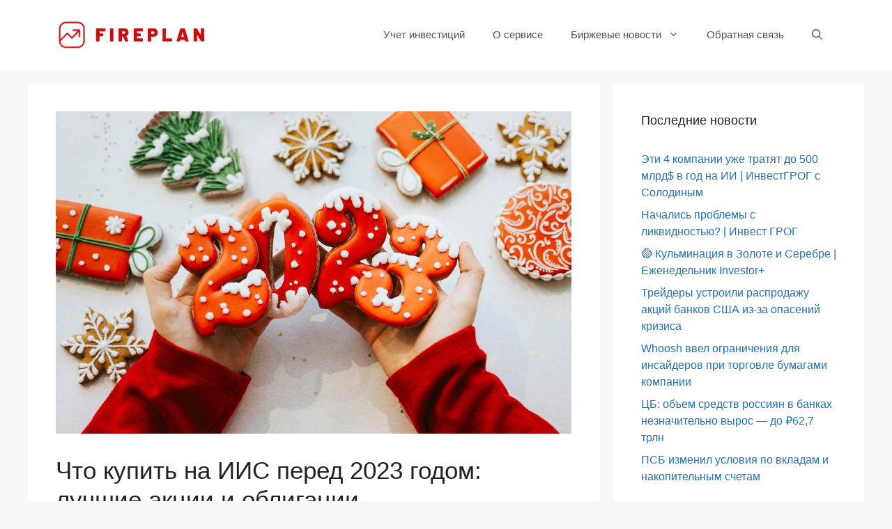

--- FILE ---
content_type: text/html; charset=UTF-8
request_url: https://fireplan.app/news/2022/12/chto-kupit-na-iis-pered-2023-godom-luchshie-akczii-i-obligaczii/
body_size: 24618
content:
<!DOCTYPE html>
<html lang="ru-RU">
<head><meta charset="UTF-8"><script>if(navigator.userAgent.match(/MSIE|Internet Explorer/i)||navigator.userAgent.match(/Trident\/7\..*?rv:11/i)){var href=document.location.href;if(!href.match(/[?&]nowprocket/)){if(href.indexOf("?")==-1){if(href.indexOf("#")==-1){document.location.href=href+"?nowprocket=1"}else{document.location.href=href.replace("#","?nowprocket=1#")}}else{if(href.indexOf("#")==-1){document.location.href=href+"&nowprocket=1"}else{document.location.href=href.replace("#","&nowprocket=1#")}}}}</script><script>class RocketLazyLoadScripts{constructor(){this.v="1.2.4",this.triggerEvents=["keydown","mousedown","mousemove","touchmove","touchstart","touchend","wheel"],this.userEventHandler=this._triggerListener.bind(this),this.touchStartHandler=this._onTouchStart.bind(this),this.touchMoveHandler=this._onTouchMove.bind(this),this.touchEndHandler=this._onTouchEnd.bind(this),this.clickHandler=this._onClick.bind(this),this.interceptedClicks=[],window.addEventListener("pageshow",t=>{this.persisted=t.persisted}),window.addEventListener("DOMContentLoaded",()=>{this._preconnect3rdParties()}),this.delayedScripts={normal:[],async:[],defer:[]},this.trash=[],this.allJQueries=[]}_addUserInteractionListener(t){if(document.hidden){t._triggerListener();return}this.triggerEvents.forEach(e=>window.addEventListener(e,t.userEventHandler,{passive:!0})),window.addEventListener("touchstart",t.touchStartHandler,{passive:!0}),window.addEventListener("mousedown",t.touchStartHandler),document.addEventListener("visibilitychange",t.userEventHandler)}_removeUserInteractionListener(){this.triggerEvents.forEach(t=>window.removeEventListener(t,this.userEventHandler,{passive:!0})),document.removeEventListener("visibilitychange",this.userEventHandler)}_onTouchStart(t){"HTML"!==t.target.tagName&&(window.addEventListener("touchend",this.touchEndHandler),window.addEventListener("mouseup",this.touchEndHandler),window.addEventListener("touchmove",this.touchMoveHandler,{passive:!0}),window.addEventListener("mousemove",this.touchMoveHandler),t.target.addEventListener("click",this.clickHandler),this._renameDOMAttribute(t.target,"onclick","rocket-onclick"),this._pendingClickStarted())}_onTouchMove(t){window.removeEventListener("touchend",this.touchEndHandler),window.removeEventListener("mouseup",this.touchEndHandler),window.removeEventListener("touchmove",this.touchMoveHandler,{passive:!0}),window.removeEventListener("mousemove",this.touchMoveHandler),t.target.removeEventListener("click",this.clickHandler),this._renameDOMAttribute(t.target,"rocket-onclick","onclick"),this._pendingClickFinished()}_onTouchEnd(){window.removeEventListener("touchend",this.touchEndHandler),window.removeEventListener("mouseup",this.touchEndHandler),window.removeEventListener("touchmove",this.touchMoveHandler,{passive:!0}),window.removeEventListener("mousemove",this.touchMoveHandler)}_onClick(t){t.target.removeEventListener("click",this.clickHandler),this._renameDOMAttribute(t.target,"rocket-onclick","onclick"),this.interceptedClicks.push(t),t.preventDefault(),t.stopPropagation(),t.stopImmediatePropagation(),this._pendingClickFinished()}_replayClicks(){window.removeEventListener("touchstart",this.touchStartHandler,{passive:!0}),window.removeEventListener("mousedown",this.touchStartHandler),this.interceptedClicks.forEach(t=>{t.target.dispatchEvent(new MouseEvent("click",{view:t.view,bubbles:!0,cancelable:!0}))})}_waitForPendingClicks(){return new Promise(t=>{this._isClickPending?this._pendingClickFinished=t:t()})}_pendingClickStarted(){this._isClickPending=!0}_pendingClickFinished(){this._isClickPending=!1}_renameDOMAttribute(t,e,r){t.hasAttribute&&t.hasAttribute(e)&&(event.target.setAttribute(r,event.target.getAttribute(e)),event.target.removeAttribute(e))}_triggerListener(){this._removeUserInteractionListener(this),"loading"===document.readyState?document.addEventListener("DOMContentLoaded",this._loadEverythingNow.bind(this)):this._loadEverythingNow()}_preconnect3rdParties(){let t=[];document.querySelectorAll("script[type=rocketlazyloadscript][data-rocket-src]").forEach(e=>{let r=e.getAttribute("data-rocket-src");if(r&&0!==r.indexOf("data:")){0===r.indexOf("//")&&(r=location.protocol+r);try{let i=new URL(r).origin;i!==location.origin&&t.push({src:i,crossOrigin:e.crossOrigin||"module"===e.getAttribute("data-rocket-type")})}catch(n){}}}),t=[...new Map(t.map(t=>[JSON.stringify(t),t])).values()],this._batchInjectResourceHints(t,"preconnect")}async _loadEverythingNow(){this.lastBreath=Date.now(),this._delayEventListeners(),this._delayJQueryReady(this),this._handleDocumentWrite(),this._registerAllDelayedScripts(),this._preloadAllScripts(),await this._loadScriptsFromList(this.delayedScripts.normal),await this._loadScriptsFromList(this.delayedScripts.defer),await this._loadScriptsFromList(this.delayedScripts.async);try{await this._triggerDOMContentLoaded(),await this._pendingWebpackRequests(this),await this._triggerWindowLoad()}catch(t){console.error(t)}window.dispatchEvent(new Event("rocket-allScriptsLoaded")),this._waitForPendingClicks().then(()=>{this._replayClicks()}),this._emptyTrash()}_registerAllDelayedScripts(){document.querySelectorAll("script[type=rocketlazyloadscript]").forEach(t=>{t.hasAttribute("data-rocket-src")?t.hasAttribute("async")&&!1!==t.async?this.delayedScripts.async.push(t):t.hasAttribute("defer")&&!1!==t.defer||"module"===t.getAttribute("data-rocket-type")?this.delayedScripts.defer.push(t):this.delayedScripts.normal.push(t):this.delayedScripts.normal.push(t)})}async _transformScript(t){if(await this._littleBreath(),!0===t.noModule&&"noModule"in HTMLScriptElement.prototype){t.setAttribute("data-rocket-status","skipped");return}return new Promise(navigator.userAgent.indexOf("Firefox/")>0||""===navigator.vendor?e=>{let r=document.createElement("script");[...t.attributes].forEach(t=>{let e=t.nodeName;"type"!==e&&("data-rocket-type"===e&&(e="type"),"data-rocket-src"===e&&(e="src"),r.setAttribute(e,t.nodeValue))}),t.text&&(r.text=t.text),r.hasAttribute("src")?(r.addEventListener("load",e),r.addEventListener("error",e)):(r.text=t.text,e());try{t.parentNode.replaceChild(r,t)}catch(i){e()}}:e=>{function r(){t.setAttribute("data-rocket-status","failed"),e()}try{let i=t.getAttribute("data-rocket-type"),n=t.getAttribute("data-rocket-src");i?(t.type=i,t.removeAttribute("data-rocket-type")):t.removeAttribute("type"),t.addEventListener("load",function r(){t.setAttribute("data-rocket-status","executed"),e()}),t.addEventListener("error",r),n?(t.removeAttribute("data-rocket-src"),t.src=n):t.src="data:text/javascript;base64,"+window.btoa(unescape(encodeURIComponent(t.text)))}catch(s){r()}})}async _loadScriptsFromList(t){let e=t.shift();return e&&e.isConnected?(await this._transformScript(e),this._loadScriptsFromList(t)):Promise.resolve()}_preloadAllScripts(){this._batchInjectResourceHints([...this.delayedScripts.normal,...this.delayedScripts.defer,...this.delayedScripts.async],"preload")}_batchInjectResourceHints(t,e){var r=document.createDocumentFragment();t.forEach(t=>{let i=t.getAttribute&&t.getAttribute("data-rocket-src")||t.src;if(i){let n=document.createElement("link");n.href=i,n.rel=e,"preconnect"!==e&&(n.as="script"),t.getAttribute&&"module"===t.getAttribute("data-rocket-type")&&(n.crossOrigin=!0),t.crossOrigin&&(n.crossOrigin=t.crossOrigin),t.integrity&&(n.integrity=t.integrity),r.appendChild(n),this.trash.push(n)}}),document.head.appendChild(r)}_delayEventListeners(){let t={};function e(e,r){!function e(r){!t[r]&&(t[r]={originalFunctions:{add:r.addEventListener,remove:r.removeEventListener},eventsToRewrite:[]},r.addEventListener=function(){arguments[0]=i(arguments[0]),t[r].originalFunctions.add.apply(r,arguments)},r.removeEventListener=function(){arguments[0]=i(arguments[0]),t[r].originalFunctions.remove.apply(r,arguments)});function i(e){return t[r].eventsToRewrite.indexOf(e)>=0?"rocket-"+e:e}}(e),t[e].eventsToRewrite.push(r)}function r(t,e){let r=t[e];Object.defineProperty(t,e,{get:()=>r||function(){},set(i){t["rocket"+e]=r=i}})}e(document,"DOMContentLoaded"),e(window,"DOMContentLoaded"),e(window,"load"),e(window,"pageshow"),e(document,"readystatechange"),r(document,"onreadystatechange"),r(window,"onload"),r(window,"onpageshow")}_delayJQueryReady(t){let e;function r(t){return t.split(" ").map(t=>"load"===t||0===t.indexOf("load.")?"rocket-jquery-load":t).join(" ")}function i(i){if(i&&i.fn&&!t.allJQueries.includes(i)){i.fn.ready=i.fn.init.prototype.ready=function(e){return t.domReadyFired?e.bind(document)(i):document.addEventListener("rocket-DOMContentLoaded",()=>e.bind(document)(i)),i([])};let n=i.fn.on;i.fn.on=i.fn.init.prototype.on=function(){return this[0]===window&&("string"==typeof arguments[0]||arguments[0]instanceof String?arguments[0]=r(arguments[0]):"object"==typeof arguments[0]&&Object.keys(arguments[0]).forEach(t=>{let e=arguments[0][t];delete arguments[0][t],arguments[0][r(t)]=e})),n.apply(this,arguments),this},t.allJQueries.push(i)}e=i}i(window.jQuery),Object.defineProperty(window,"jQuery",{get:()=>e,set(t){i(t)}})}async _pendingWebpackRequests(t){let e=document.querySelector("script[data-webpack]");async function r(){return new Promise(t=>{e.addEventListener("load",t),e.addEventListener("error",t)})}e&&(await r(),await t._requestAnimFrame(),await t._pendingWebpackRequests(t))}async _triggerDOMContentLoaded(){this.domReadyFired=!0,await this._littleBreath(),document.dispatchEvent(new Event("rocket-DOMContentLoaded")),await this._littleBreath(),window.dispatchEvent(new Event("rocket-DOMContentLoaded")),await this._littleBreath(),document.dispatchEvent(new Event("rocket-readystatechange")),await this._littleBreath(),document.rocketonreadystatechange&&document.rocketonreadystatechange()}async _triggerWindowLoad(){await this._littleBreath(),window.dispatchEvent(new Event("rocket-load")),await this._littleBreath(),window.rocketonload&&window.rocketonload(),await this._littleBreath(),this.allJQueries.forEach(t=>t(window).trigger("rocket-jquery-load")),await this._littleBreath();let t=new Event("rocket-pageshow");t.persisted=this.persisted,window.dispatchEvent(t),await this._littleBreath(),window.rocketonpageshow&&window.rocketonpageshow({persisted:this.persisted})}_handleDocumentWrite(){let t=new Map;document.write=document.writeln=function(e){let r=document.currentScript;r||console.error("WPRocket unable to document.write this: "+e);let i=document.createRange(),n=r.parentElement,s=t.get(r);void 0===s&&(s=r.nextSibling,t.set(r,s));let a=document.createDocumentFragment();i.setStart(a,0),a.appendChild(i.createContextualFragment(e)),n.insertBefore(a,s)}}async _littleBreath(){Date.now()-this.lastBreath>45&&(await this._requestAnimFrame(),this.lastBreath=Date.now())}async _requestAnimFrame(){return document.hidden?new Promise(t=>setTimeout(t)):new Promise(t=>requestAnimationFrame(t))}_emptyTrash(){this.trash.forEach(t=>t.remove())}static run(){let t=new RocketLazyLoadScripts;t._addUserInteractionListener(t)}}RocketLazyLoadScripts.run();</script>
	
	<title>Что купить на ИИС перед 2023 годом: лучшие акции и облигации &#x2d; Fireplan</title>
<meta name="viewport" content="width=device-width, initial-scale=1">
<!-- The SEO Framework Создано Сибрэ Вайэр -->
<meta name="robots" content="max-snippet:-1,max-image-preview:standard,max-video-preview:-1" />
<link rel="canonical" href="https://fireplan.app/news/2022/12/chto-kupit-na-iis-pered-2023-godom-luchshie-akczii-i-obligaczii/" />
<meta property="og:type" content="article" />
<meta property="og:locale" content="ru_RU" />
<meta property="og:site_name" content="Fireplan" />
<meta property="og:title" content="Что купить на ИИС перед 2023 годом: лучшие акции и облигации" />
<meta property="og:url" content="https://fireplan.app/news/2022/12/chto-kupit-na-iis-pered-2023-godom-luchshie-akczii-i-obligaczii/" />
<meta property="og:image" content="https://fireplan.app/wp-content/uploads/2022/12/756699917909135.jpg" />
<meta property="og:image:width" content="1200" />
<meta property="og:image:height" content="750" />
<meta property="og:image:alt" content="Фото: Shutterstock" />
<meta property="og:image" content="https://s0.rbk.ru/v6_top_pics/media/img/9/98/756699923521989.jpg" />
<meta property="og:image" content="https://s0.rbk.ru/v6_top_pics/media/img/7/88/756699923559887.jpg" />
<meta property="og:image" content="https://s0.rbk.ru/v6_top_pics/media/img/2/88/756699923540882.jpg" />
<meta property="og:image" content="https://s0.rbk.ru/v6_top_pics/media/img/7/17/756699923575177.jpg" />
<meta property="article:published_time" content="2022-12-04T02:05:00+00:00" />
<meta property="article:modified_time" content="2022-12-04T02:05:00+00:00" />
<meta name="twitter:card" content="summary_large_image" />
<meta name="twitter:title" content="Что купить на ИИС перед 2023 годом: лучшие акции и облигации" />
<meta name="twitter:image" content="https://fireplan.app/wp-content/uploads/2022/12/756699917909135.jpg" />
<meta name="twitter:image:alt" content="Фото: Shutterstock" />
<script type="application/ld+json">{"@context":"https://schema.org","@graph":[{"@type":"WebSite","@id":"https://fireplan.app/#/schema/WebSite","url":"https://fireplan.app/","name":"Fireplan","description":"Бесплатный учет инвестиций","inLanguage":"ru-RU","potentialAction":{"@type":"SearchAction","target":{"@type":"EntryPoint","urlTemplate":"https://fireplan.app/search/{search_term_string}/"},"query-input":"required name=search_term_string"},"publisher":{"@type":"Organization","@id":"https://fireplan.app/#/schema/Organization","name":"Fireplan","url":"https://fireplan.app/","logo":{"@type":"ImageObject","url":"https://fireplan.app/wp-content/uploads/2020/10/logo-proposals-logomaster_-online-logo-maker-for-your-new-business-2020-10-22-22-49-59.png","contentUrl":"https://fireplan.app/wp-content/uploads/2020/10/logo-proposals-logomaster_-online-logo-maker-for-your-new-business-2020-10-22-22-49-59.png","width":633,"height":130}}},{"@type":"WebPage","@id":"https://fireplan.app/news/2022/12/chto-kupit-na-iis-pered-2023-godom-luchshie-akczii-i-obligaczii/","url":"https://fireplan.app/news/2022/12/chto-kupit-na-iis-pered-2023-godom-luchshie-akczii-i-obligaczii/","name":"Что купить на ИИС перед 2023 годом: лучшие акции и облигации &#x2d; Fireplan","inLanguage":"ru-RU","isPartOf":{"@id":"https://fireplan.app/#/schema/WebSite"},"breadcrumb":{"@type":"BreadcrumbList","@id":"https://fireplan.app/#/schema/BreadcrumbList","itemListElement":[{"@type":"ListItem","position":1,"item":"https://fireplan.app/","name":"Fireplan"},{"@type":"ListItem","position":2,"item":"https://fireplan.app/news/category/birzhevye-novosti/","name":"Все биржевые новости в одном месте, агрегатор финансовых новостей"},{"@type":"ListItem","position":3,"name":"Что купить на ИИС перед 2023 годом: лучшие акции и облигации"}]},"potentialAction":{"@type":"ReadAction","target":"https://fireplan.app/news/2022/12/chto-kupit-na-iis-pered-2023-godom-luchshie-akczii-i-obligaczii/"},"datePublished":"2022-12-04T02:05:00+00:00","dateModified":"2022-12-04T02:05:00+00:00","author":{"@type":"Person","@id":"https://fireplan.app/#/schema/Person/ad8dc8a7512dc3d866df0822c828a2ed","name":"fireadmin"}}]}</script>
<!-- / The SEO Framework Создано Сибрэ Вайэр | 20.00ms meta | 1.80ms boot -->


<link rel="alternate" type="application/rss+xml" title="Fireplan &raquo; Лента" href="https://fireplan.app/feed/" />
<link rel="alternate" type="application/rss+xml" title="Fireplan &raquo; Лента комментариев" href="https://fireplan.app/comments/feed/" />
<link rel="alternate" type="application/rss+xml" title="Fireplan &raquo; Лента комментариев к &laquo;Что купить на ИИС перед 2023 годом: лучшие акции и облигации&raquo;" href="https://fireplan.app/news/2022/12/chto-kupit-na-iis-pered-2023-godom-luchshie-akczii-i-obligaczii/feed/" />
<style>
img.wp-smiley,
img.emoji {
	display: inline !important;
	border: none !important;
	box-shadow: none !important;
	height: 1em !important;
	width: 1em !important;
	margin: 0 0.07em !important;
	vertical-align: -0.1em !important;
	background: none !important;
	padding: 0 !important;
}
</style>
	<link rel='stylesheet' id='wp-block-library-css' href='https://fireplan.app/wp-includes/css/dist/block-library/style.min.css?ver=6.2.8' media='all' />
<link rel='stylesheet' id='classic-theme-styles-css' href='https://fireplan.app/wp-includes/css/classic-themes.min.css?ver=6.2.8' media='all' />
<style id='global-styles-inline-css'>
body{--wp--preset--color--black: #000000;--wp--preset--color--cyan-bluish-gray: #abb8c3;--wp--preset--color--white: #ffffff;--wp--preset--color--pale-pink: #f78da7;--wp--preset--color--vivid-red: #cf2e2e;--wp--preset--color--luminous-vivid-orange: #ff6900;--wp--preset--color--luminous-vivid-amber: #fcb900;--wp--preset--color--light-green-cyan: #7bdcb5;--wp--preset--color--vivid-green-cyan: #00d084;--wp--preset--color--pale-cyan-blue: #8ed1fc;--wp--preset--color--vivid-cyan-blue: #0693e3;--wp--preset--color--vivid-purple: #9b51e0;--wp--preset--color--contrast: var(--contrast);--wp--preset--color--contrast-2: var(--contrast-2);--wp--preset--color--contrast-3: var(--contrast-3);--wp--preset--color--base: var(--base);--wp--preset--color--base-2: var(--base-2);--wp--preset--color--base-3: var(--base-3);--wp--preset--color--accent: var(--accent);--wp--preset--gradient--vivid-cyan-blue-to-vivid-purple: linear-gradient(135deg,rgba(6,147,227,1) 0%,rgb(155,81,224) 100%);--wp--preset--gradient--light-green-cyan-to-vivid-green-cyan: linear-gradient(135deg,rgb(122,220,180) 0%,rgb(0,208,130) 100%);--wp--preset--gradient--luminous-vivid-amber-to-luminous-vivid-orange: linear-gradient(135deg,rgba(252,185,0,1) 0%,rgba(255,105,0,1) 100%);--wp--preset--gradient--luminous-vivid-orange-to-vivid-red: linear-gradient(135deg,rgba(255,105,0,1) 0%,rgb(207,46,46) 100%);--wp--preset--gradient--very-light-gray-to-cyan-bluish-gray: linear-gradient(135deg,rgb(238,238,238) 0%,rgb(169,184,195) 100%);--wp--preset--gradient--cool-to-warm-spectrum: linear-gradient(135deg,rgb(74,234,220) 0%,rgb(151,120,209) 20%,rgb(207,42,186) 40%,rgb(238,44,130) 60%,rgb(251,105,98) 80%,rgb(254,248,76) 100%);--wp--preset--gradient--blush-light-purple: linear-gradient(135deg,rgb(255,206,236) 0%,rgb(152,150,240) 100%);--wp--preset--gradient--blush-bordeaux: linear-gradient(135deg,rgb(254,205,165) 0%,rgb(254,45,45) 50%,rgb(107,0,62) 100%);--wp--preset--gradient--luminous-dusk: linear-gradient(135deg,rgb(255,203,112) 0%,rgb(199,81,192) 50%,rgb(65,88,208) 100%);--wp--preset--gradient--pale-ocean: linear-gradient(135deg,rgb(255,245,203) 0%,rgb(182,227,212) 50%,rgb(51,167,181) 100%);--wp--preset--gradient--electric-grass: linear-gradient(135deg,rgb(202,248,128) 0%,rgb(113,206,126) 100%);--wp--preset--gradient--midnight: linear-gradient(135deg,rgb(2,3,129) 0%,rgb(40,116,252) 100%);--wp--preset--duotone--dark-grayscale: url('#wp-duotone-dark-grayscale');--wp--preset--duotone--grayscale: url('#wp-duotone-grayscale');--wp--preset--duotone--purple-yellow: url('#wp-duotone-purple-yellow');--wp--preset--duotone--blue-red: url('#wp-duotone-blue-red');--wp--preset--duotone--midnight: url('#wp-duotone-midnight');--wp--preset--duotone--magenta-yellow: url('#wp-duotone-magenta-yellow');--wp--preset--duotone--purple-green: url('#wp-duotone-purple-green');--wp--preset--duotone--blue-orange: url('#wp-duotone-blue-orange');--wp--preset--font-size--small: 13px;--wp--preset--font-size--medium: 20px;--wp--preset--font-size--large: 36px;--wp--preset--font-size--x-large: 42px;--wp--preset--spacing--20: 0.44rem;--wp--preset--spacing--30: 0.67rem;--wp--preset--spacing--40: 1rem;--wp--preset--spacing--50: 1.5rem;--wp--preset--spacing--60: 2.25rem;--wp--preset--spacing--70: 3.38rem;--wp--preset--spacing--80: 5.06rem;--wp--preset--shadow--natural: 6px 6px 9px rgba(0, 0, 0, 0.2);--wp--preset--shadow--deep: 12px 12px 50px rgba(0, 0, 0, 0.4);--wp--preset--shadow--sharp: 6px 6px 0px rgba(0, 0, 0, 0.2);--wp--preset--shadow--outlined: 6px 6px 0px -3px rgba(255, 255, 255, 1), 6px 6px rgba(0, 0, 0, 1);--wp--preset--shadow--crisp: 6px 6px 0px rgba(0, 0, 0, 1);}:where(.is-layout-flex){gap: 0.5em;}body .is-layout-flow > .alignleft{float: left;margin-inline-start: 0;margin-inline-end: 2em;}body .is-layout-flow > .alignright{float: right;margin-inline-start: 2em;margin-inline-end: 0;}body .is-layout-flow > .aligncenter{margin-left: auto !important;margin-right: auto !important;}body .is-layout-constrained > .alignleft{float: left;margin-inline-start: 0;margin-inline-end: 2em;}body .is-layout-constrained > .alignright{float: right;margin-inline-start: 2em;margin-inline-end: 0;}body .is-layout-constrained > .aligncenter{margin-left: auto !important;margin-right: auto !important;}body .is-layout-constrained > :where(:not(.alignleft):not(.alignright):not(.alignfull)){max-width: var(--wp--style--global--content-size);margin-left: auto !important;margin-right: auto !important;}body .is-layout-constrained > .alignwide{max-width: var(--wp--style--global--wide-size);}body .is-layout-flex{display: flex;}body .is-layout-flex{flex-wrap: wrap;align-items: center;}body .is-layout-flex > *{margin: 0;}:where(.wp-block-columns.is-layout-flex){gap: 2em;}.has-black-color{color: var(--wp--preset--color--black) !important;}.has-cyan-bluish-gray-color{color: var(--wp--preset--color--cyan-bluish-gray) !important;}.has-white-color{color: var(--wp--preset--color--white) !important;}.has-pale-pink-color{color: var(--wp--preset--color--pale-pink) !important;}.has-vivid-red-color{color: var(--wp--preset--color--vivid-red) !important;}.has-luminous-vivid-orange-color{color: var(--wp--preset--color--luminous-vivid-orange) !important;}.has-luminous-vivid-amber-color{color: var(--wp--preset--color--luminous-vivid-amber) !important;}.has-light-green-cyan-color{color: var(--wp--preset--color--light-green-cyan) !important;}.has-vivid-green-cyan-color{color: var(--wp--preset--color--vivid-green-cyan) !important;}.has-pale-cyan-blue-color{color: var(--wp--preset--color--pale-cyan-blue) !important;}.has-vivid-cyan-blue-color{color: var(--wp--preset--color--vivid-cyan-blue) !important;}.has-vivid-purple-color{color: var(--wp--preset--color--vivid-purple) !important;}.has-black-background-color{background-color: var(--wp--preset--color--black) !important;}.has-cyan-bluish-gray-background-color{background-color: var(--wp--preset--color--cyan-bluish-gray) !important;}.has-white-background-color{background-color: var(--wp--preset--color--white) !important;}.has-pale-pink-background-color{background-color: var(--wp--preset--color--pale-pink) !important;}.has-vivid-red-background-color{background-color: var(--wp--preset--color--vivid-red) !important;}.has-luminous-vivid-orange-background-color{background-color: var(--wp--preset--color--luminous-vivid-orange) !important;}.has-luminous-vivid-amber-background-color{background-color: var(--wp--preset--color--luminous-vivid-amber) !important;}.has-light-green-cyan-background-color{background-color: var(--wp--preset--color--light-green-cyan) !important;}.has-vivid-green-cyan-background-color{background-color: var(--wp--preset--color--vivid-green-cyan) !important;}.has-pale-cyan-blue-background-color{background-color: var(--wp--preset--color--pale-cyan-blue) !important;}.has-vivid-cyan-blue-background-color{background-color: var(--wp--preset--color--vivid-cyan-blue) !important;}.has-vivid-purple-background-color{background-color: var(--wp--preset--color--vivid-purple) !important;}.has-black-border-color{border-color: var(--wp--preset--color--black) !important;}.has-cyan-bluish-gray-border-color{border-color: var(--wp--preset--color--cyan-bluish-gray) !important;}.has-white-border-color{border-color: var(--wp--preset--color--white) !important;}.has-pale-pink-border-color{border-color: var(--wp--preset--color--pale-pink) !important;}.has-vivid-red-border-color{border-color: var(--wp--preset--color--vivid-red) !important;}.has-luminous-vivid-orange-border-color{border-color: var(--wp--preset--color--luminous-vivid-orange) !important;}.has-luminous-vivid-amber-border-color{border-color: var(--wp--preset--color--luminous-vivid-amber) !important;}.has-light-green-cyan-border-color{border-color: var(--wp--preset--color--light-green-cyan) !important;}.has-vivid-green-cyan-border-color{border-color: var(--wp--preset--color--vivid-green-cyan) !important;}.has-pale-cyan-blue-border-color{border-color: var(--wp--preset--color--pale-cyan-blue) !important;}.has-vivid-cyan-blue-border-color{border-color: var(--wp--preset--color--vivid-cyan-blue) !important;}.has-vivid-purple-border-color{border-color: var(--wp--preset--color--vivid-purple) !important;}.has-vivid-cyan-blue-to-vivid-purple-gradient-background{background: var(--wp--preset--gradient--vivid-cyan-blue-to-vivid-purple) !important;}.has-light-green-cyan-to-vivid-green-cyan-gradient-background{background: var(--wp--preset--gradient--light-green-cyan-to-vivid-green-cyan) !important;}.has-luminous-vivid-amber-to-luminous-vivid-orange-gradient-background{background: var(--wp--preset--gradient--luminous-vivid-amber-to-luminous-vivid-orange) !important;}.has-luminous-vivid-orange-to-vivid-red-gradient-background{background: var(--wp--preset--gradient--luminous-vivid-orange-to-vivid-red) !important;}.has-very-light-gray-to-cyan-bluish-gray-gradient-background{background: var(--wp--preset--gradient--very-light-gray-to-cyan-bluish-gray) !important;}.has-cool-to-warm-spectrum-gradient-background{background: var(--wp--preset--gradient--cool-to-warm-spectrum) !important;}.has-blush-light-purple-gradient-background{background: var(--wp--preset--gradient--blush-light-purple) !important;}.has-blush-bordeaux-gradient-background{background: var(--wp--preset--gradient--blush-bordeaux) !important;}.has-luminous-dusk-gradient-background{background: var(--wp--preset--gradient--luminous-dusk) !important;}.has-pale-ocean-gradient-background{background: var(--wp--preset--gradient--pale-ocean) !important;}.has-electric-grass-gradient-background{background: var(--wp--preset--gradient--electric-grass) !important;}.has-midnight-gradient-background{background: var(--wp--preset--gradient--midnight) !important;}.has-small-font-size{font-size: var(--wp--preset--font-size--small) !important;}.has-medium-font-size{font-size: var(--wp--preset--font-size--medium) !important;}.has-large-font-size{font-size: var(--wp--preset--font-size--large) !important;}.has-x-large-font-size{font-size: var(--wp--preset--font-size--x-large) !important;}
.wp-block-navigation a:where(:not(.wp-element-button)){color: inherit;}
:where(.wp-block-columns.is-layout-flex){gap: 2em;}
.wp-block-pullquote{font-size: 1.5em;line-height: 1.6;}
</style>
<link rel='stylesheet' id='mihdan-lite-youtube-embed-css' href='https://fireplan.app/wp-content/plugins/mihdan-lite-youtube-embed/assets/dist/css/frontend.css?ver=1.6.11' media='all' />
<link rel='stylesheet' id='spt-plugin-style-css' href='https://fireplan.app/wp-content/plugins/stock-portfolio-tracker/assets/dist/scheme-blue.css?ver=1.1.0' media='all' />
<link rel='stylesheet' id='yvtwp-frontend-css' href='https://fireplan.app/wp-content/plugins/youtube-videos-to-wordpress-posts/resources/css/yvtwp-frontend.css?ver=6.2.8' media='all' />
<link rel='stylesheet' id='fireplan-css-css' href='https://fireplan.app/wp-content/themes/fireplan/assets/css/build.min.css?ver=1605552229' media='all' />
<link rel='stylesheet' id='generate-comments-css' href='https://fireplan.app/wp-content/themes/generatepress/assets/css/components/comments.min.css?ver=3.3.1' media='all' />
<link rel='stylesheet' id='generate-style-css' href='https://fireplan.app/wp-content/themes/generatepress/assets/css/main.min.css?ver=3.3.1' media='all' />
<style id='generate-style-inline-css'>
@media (max-width:768px){}
.is-right-sidebar{width:30%;}.is-left-sidebar{width:30%;}.site-content .content-area{width:70%;}@media (max-width: 768px){.main-navigation .menu-toggle,.sidebar-nav-mobile:not(#sticky-placeholder){display:block;}.main-navigation ul,.gen-sidebar-nav,.main-navigation:not(.slideout-navigation):not(.toggled) .main-nav > ul,.has-inline-mobile-toggle #site-navigation .inside-navigation > *:not(.navigation-search):not(.main-nav){display:none;}.nav-align-right .inside-navigation,.nav-align-center .inside-navigation{justify-content:space-between;}.has-inline-mobile-toggle .mobile-menu-control-wrapper{display:flex;flex-wrap:wrap;}.has-inline-mobile-toggle .inside-header{flex-direction:row;text-align:left;flex-wrap:wrap;}.has-inline-mobile-toggle .header-widget,.has-inline-mobile-toggle #site-navigation{flex-basis:100%;}.nav-float-left .has-inline-mobile-toggle #site-navigation{order:10;}}
</style>
<link rel='stylesheet' id='generatepress-dynamic-css' href='https://fireplan.app/wp-content/uploads/generatepress/style.min.css?ver=1699127105' media='all' />
<link rel='stylesheet' id='generate-child-css' href='https://fireplan.app/wp-content/themes/fireplan/style.css?ver=1605551466' media='all' />
<link rel='stylesheet' id='generate-blog-css' href='https://fireplan.app/wp-content/plugins/gp-premium/blog/functions/css/style.min.css?ver=2.3.2' media='all' />
<link rel='stylesheet' id='generate-navigation-branding-css' href='https://fireplan.app/wp-content/plugins/gp-premium/menu-plus/functions/css/navigation-branding-flex.min.css?ver=2.3.2' media='all' />
<style id='generate-navigation-branding-inline-css'>
.main-navigation.has-branding .inside-navigation.grid-container, .main-navigation.has-branding.grid-container .inside-navigation:not(.grid-container){padding:0px 40px 0px 40px;}.main-navigation.has-branding:not(.grid-container) .inside-navigation:not(.grid-container) .navigation-branding{margin-left:10px;}.main-navigation .sticky-navigation-logo, .main-navigation.navigation-stick .site-logo:not(.mobile-header-logo){display:none;}.main-navigation.navigation-stick .sticky-navigation-logo{display:block;}.navigation-branding img, .site-logo.mobile-header-logo img{height:60px;width:auto;}.navigation-branding .main-title{line-height:60px;}@media (max-width: 768px){.main-navigation.has-branding.nav-align-center .menu-bar-items, .main-navigation.has-sticky-branding.navigation-stick.nav-align-center .menu-bar-items{margin-left:auto;}.navigation-branding{margin-right:auto;margin-left:10px;}.navigation-branding .main-title, .mobile-header-navigation .site-logo{margin-left:10px;}.main-navigation.has-branding .inside-navigation.grid-container{padding:0px;}}
</style>
<script type="rocketlazyloadscript" data-rocket-src='https://fireplan.app/wp-includes/js/jquery/jquery.min.js?ver=3.6.4' id='jquery-core-js'></script>
<link rel="https://api.w.org/" href="https://fireplan.app/wp-json/" /><link rel="alternate" type="application/json" href="https://fireplan.app/wp-json/wp/v2/posts/306080" /><link rel="EditURI" type="application/rsd+xml" title="RSD" href="https://fireplan.app/xmlrpc.php?rsd" />
<link rel="wlwmanifest" type="application/wlwmanifest+xml" href="https://fireplan.app/wp-includes/wlwmanifest.xml" />
<link rel="alternate" type="application/json+oembed" href="https://fireplan.app/wp-json/oembed/1.0/embed?url=https%3A%2F%2Ffireplan.app%2Fnews%2F2022%2F12%2Fchto-kupit-na-iis-pered-2023-godom-luchshie-akczii-i-obligaczii%2F" />
<link rel="alternate" type="text/xml+oembed" href="https://fireplan.app/wp-json/oembed/1.0/embed?url=https%3A%2F%2Ffireplan.app%2Fnews%2F2022%2F12%2Fchto-kupit-na-iis-pered-2023-godom-luchshie-akczii-i-obligaczii%2F&#038;format=xml" />
<link rel="pingback" href="https://fireplan.app/xmlrpc.php">
<link rel="icon" href="https://fireplan.app/wp-content/uploads/2020/10/logo-proposals-logomaster_-online-logo-maker-for-your-new-business-2020-10-22-22-49-59-2.png" sizes="32x32" />
<link rel="icon" href="https://fireplan.app/wp-content/uploads/2020/10/logo-proposals-logomaster_-online-logo-maker-for-your-new-business-2020-10-22-22-49-59-2.png" sizes="192x192" />
<link rel="apple-touch-icon" href="https://fireplan.app/wp-content/uploads/2020/10/logo-proposals-logomaster_-online-logo-maker-for-your-new-business-2020-10-22-22-49-59-2.png" />
<meta name="msapplication-TileImage" content="https://fireplan.app/wp-content/uploads/2020/10/logo-proposals-logomaster_-online-logo-maker-for-your-new-business-2020-10-22-22-49-59-2.png" />
</head>

<body class="post-template-default single single-post postid-306080 single-format-standard wp-custom-logo wp-embed-responsive post-image-above-header post-image-aligned-center sticky-menu-slide sticky-enabled both-sticky-menu right-sidebar nav-float-right separate-containers nav-search-enabled header-aligned-left dropdown-hover featured-image-active" itemtype="https://schema.org/Blog" itemscope>

	<svg xmlns="http://www.w3.org/2000/svg" viewBox="0 0 0 0" width="0" height="0" focusable="false" role="none" style="visibility: hidden; position: absolute; left: -9999px; overflow: hidden;" ><defs><filter id="wp-duotone-dark-grayscale"><feColorMatrix color-interpolation-filters="sRGB" type="matrix" values=" .299 .587 .114 0 0 .299 .587 .114 0 0 .299 .587 .114 0 0 .299 .587 .114 0 0 " /><feComponentTransfer color-interpolation-filters="sRGB" ><feFuncR type="table" tableValues="0 0.49803921568627" /><feFuncG type="table" tableValues="0 0.49803921568627" /><feFuncB type="table" tableValues="0 0.49803921568627" /><feFuncA type="table" tableValues="1 1" /></feComponentTransfer><feComposite in2="SourceGraphic" operator="in" /></filter></defs></svg><svg xmlns="http://www.w3.org/2000/svg" viewBox="0 0 0 0" width="0" height="0" focusable="false" role="none" style="visibility: hidden; position: absolute; left: -9999px; overflow: hidden;" ><defs><filter id="wp-duotone-grayscale"><feColorMatrix color-interpolation-filters="sRGB" type="matrix" values=" .299 .587 .114 0 0 .299 .587 .114 0 0 .299 .587 .114 0 0 .299 .587 .114 0 0 " /><feComponentTransfer color-interpolation-filters="sRGB" ><feFuncR type="table" tableValues="0 1" /><feFuncG type="table" tableValues="0 1" /><feFuncB type="table" tableValues="0 1" /><feFuncA type="table" tableValues="1 1" /></feComponentTransfer><feComposite in2="SourceGraphic" operator="in" /></filter></defs></svg><svg xmlns="http://www.w3.org/2000/svg" viewBox="0 0 0 0" width="0" height="0" focusable="false" role="none" style="visibility: hidden; position: absolute; left: -9999px; overflow: hidden;" ><defs><filter id="wp-duotone-purple-yellow"><feColorMatrix color-interpolation-filters="sRGB" type="matrix" values=" .299 .587 .114 0 0 .299 .587 .114 0 0 .299 .587 .114 0 0 .299 .587 .114 0 0 " /><feComponentTransfer color-interpolation-filters="sRGB" ><feFuncR type="table" tableValues="0.54901960784314 0.98823529411765" /><feFuncG type="table" tableValues="0 1" /><feFuncB type="table" tableValues="0.71764705882353 0.25490196078431" /><feFuncA type="table" tableValues="1 1" /></feComponentTransfer><feComposite in2="SourceGraphic" operator="in" /></filter></defs></svg><svg xmlns="http://www.w3.org/2000/svg" viewBox="0 0 0 0" width="0" height="0" focusable="false" role="none" style="visibility: hidden; position: absolute; left: -9999px; overflow: hidden;" ><defs><filter id="wp-duotone-blue-red"><feColorMatrix color-interpolation-filters="sRGB" type="matrix" values=" .299 .587 .114 0 0 .299 .587 .114 0 0 .299 .587 .114 0 0 .299 .587 .114 0 0 " /><feComponentTransfer color-interpolation-filters="sRGB" ><feFuncR type="table" tableValues="0 1" /><feFuncG type="table" tableValues="0 0.27843137254902" /><feFuncB type="table" tableValues="0.5921568627451 0.27843137254902" /><feFuncA type="table" tableValues="1 1" /></feComponentTransfer><feComposite in2="SourceGraphic" operator="in" /></filter></defs></svg><svg xmlns="http://www.w3.org/2000/svg" viewBox="0 0 0 0" width="0" height="0" focusable="false" role="none" style="visibility: hidden; position: absolute; left: -9999px; overflow: hidden;" ><defs><filter id="wp-duotone-midnight"><feColorMatrix color-interpolation-filters="sRGB" type="matrix" values=" .299 .587 .114 0 0 .299 .587 .114 0 0 .299 .587 .114 0 0 .299 .587 .114 0 0 " /><feComponentTransfer color-interpolation-filters="sRGB" ><feFuncR type="table" tableValues="0 0" /><feFuncG type="table" tableValues="0 0.64705882352941" /><feFuncB type="table" tableValues="0 1" /><feFuncA type="table" tableValues="1 1" /></feComponentTransfer><feComposite in2="SourceGraphic" operator="in" /></filter></defs></svg><svg xmlns="http://www.w3.org/2000/svg" viewBox="0 0 0 0" width="0" height="0" focusable="false" role="none" style="visibility: hidden; position: absolute; left: -9999px; overflow: hidden;" ><defs><filter id="wp-duotone-magenta-yellow"><feColorMatrix color-interpolation-filters="sRGB" type="matrix" values=" .299 .587 .114 0 0 .299 .587 .114 0 0 .299 .587 .114 0 0 .299 .587 .114 0 0 " /><feComponentTransfer color-interpolation-filters="sRGB" ><feFuncR type="table" tableValues="0.78039215686275 1" /><feFuncG type="table" tableValues="0 0.94901960784314" /><feFuncB type="table" tableValues="0.35294117647059 0.47058823529412" /><feFuncA type="table" tableValues="1 1" /></feComponentTransfer><feComposite in2="SourceGraphic" operator="in" /></filter></defs></svg><svg xmlns="http://www.w3.org/2000/svg" viewBox="0 0 0 0" width="0" height="0" focusable="false" role="none" style="visibility: hidden; position: absolute; left: -9999px; overflow: hidden;" ><defs><filter id="wp-duotone-purple-green"><feColorMatrix color-interpolation-filters="sRGB" type="matrix" values=" .299 .587 .114 0 0 .299 .587 .114 0 0 .299 .587 .114 0 0 .299 .587 .114 0 0 " /><feComponentTransfer color-interpolation-filters="sRGB" ><feFuncR type="table" tableValues="0.65098039215686 0.40392156862745" /><feFuncG type="table" tableValues="0 1" /><feFuncB type="table" tableValues="0.44705882352941 0.4" /><feFuncA type="table" tableValues="1 1" /></feComponentTransfer><feComposite in2="SourceGraphic" operator="in" /></filter></defs></svg><svg xmlns="http://www.w3.org/2000/svg" viewBox="0 0 0 0" width="0" height="0" focusable="false" role="none" style="visibility: hidden; position: absolute; left: -9999px; overflow: hidden;" ><defs><filter id="wp-duotone-blue-orange"><feColorMatrix color-interpolation-filters="sRGB" type="matrix" values=" .299 .587 .114 0 0 .299 .587 .114 0 0 .299 .587 .114 0 0 .299 .587 .114 0 0 " /><feComponentTransfer color-interpolation-filters="sRGB" ><feFuncR type="table" tableValues="0.098039215686275 1" /><feFuncG type="table" tableValues="0 0.66274509803922" /><feFuncB type="table" tableValues="0.84705882352941 0.41960784313725" /><feFuncA type="table" tableValues="1 1" /></feComponentTransfer><feComposite in2="SourceGraphic" operator="in" /></filter></defs></svg><a class="screen-reader-text skip-link" href="#content" title="Перейти к содержимому">Перейти к содержимому</a>		<header class="site-header has-inline-mobile-toggle" id="masthead" aria-label="Сайт"  itemtype="https://schema.org/WPHeader" itemscope>
			<div class="inside-header grid-container">
				<div class="site-logo">
					<a href="https://fireplan.app/" rel="home">
						<img  class="header-image is-logo-image" alt="Fireplan" src="https://fireplan.app/wp-content/uploads/2020/10/logo-proposals-logomaster_-online-logo-maker-for-your-new-business-2020-10-22-22-49-59.png" width="633" height="130" />
					</a>
				</div>	<nav class="main-navigation mobile-menu-control-wrapper" id="mobile-menu-control-wrapper" aria-label="Мобильный переключатель">
		<div class="menu-bar-items"><span class="menu-bar-item search-item"><a aria-label="Открыть строку поиска" href="#"><span class="gp-icon icon-search"><svg viewBox="0 0 512 512" aria-hidden="true" xmlns="http://www.w3.org/2000/svg" width="1em" height="1em"><path fill-rule="evenodd" clip-rule="evenodd" d="M208 48c-88.366 0-160 71.634-160 160s71.634 160 160 160 160-71.634 160-160S296.366 48 208 48zM0 208C0 93.125 93.125 0 208 0s208 93.125 208 208c0 48.741-16.765 93.566-44.843 129.024l133.826 134.018c9.366 9.379 9.355 24.575-.025 33.941-9.379 9.366-24.575 9.355-33.941-.025L337.238 370.987C301.747 399.167 256.839 416 208 416 93.125 416 0 322.875 0 208z" /></svg><svg viewBox="0 0 512 512" aria-hidden="true" xmlns="http://www.w3.org/2000/svg" width="1em" height="1em"><path d="M71.029 71.029c9.373-9.372 24.569-9.372 33.942 0L256 222.059l151.029-151.03c9.373-9.372 24.569-9.372 33.942 0 9.372 9.373 9.372 24.569 0 33.942L289.941 256l151.03 151.029c9.372 9.373 9.372 24.569 0 33.942-9.373 9.372-24.569 9.372-33.942 0L256 289.941l-151.029 151.03c-9.373 9.372-24.569 9.372-33.942 0-9.372-9.373-9.372-24.569 0-33.942L222.059 256 71.029 104.971c-9.372-9.373-9.372-24.569 0-33.942z" /></svg></span></a></span></div>		<button data-nav="site-navigation" class="menu-toggle" aria-controls="primary-menu" aria-expanded="false">
			<span class="gp-icon icon-menu-bars"><svg viewBox="0 0 512 512" aria-hidden="true" xmlns="http://www.w3.org/2000/svg" width="1em" height="1em"><path d="M0 96c0-13.255 10.745-24 24-24h464c13.255 0 24 10.745 24 24s-10.745 24-24 24H24c-13.255 0-24-10.745-24-24zm0 160c0-13.255 10.745-24 24-24h464c13.255 0 24 10.745 24 24s-10.745 24-24 24H24c-13.255 0-24-10.745-24-24zm0 160c0-13.255 10.745-24 24-24h464c13.255 0 24 10.745 24 24s-10.745 24-24 24H24c-13.255 0-24-10.745-24-24z" /></svg><svg viewBox="0 0 512 512" aria-hidden="true" xmlns="http://www.w3.org/2000/svg" width="1em" height="1em"><path d="M71.029 71.029c9.373-9.372 24.569-9.372 33.942 0L256 222.059l151.029-151.03c9.373-9.372 24.569-9.372 33.942 0 9.372 9.373 9.372 24.569 0 33.942L289.941 256l151.03 151.029c9.372 9.373 9.372 24.569 0 33.942-9.373 9.372-24.569 9.372-33.942 0L256 289.941l-151.029 151.03c-9.373 9.372-24.569 9.372-33.942 0-9.372-9.373-9.372-24.569 0-33.942L222.059 256 71.029 104.971c-9.372-9.373-9.372-24.569 0-33.942z" /></svg></span><span class="screen-reader-text">Меню</span>		</button>
	</nav>
			<nav class="auto-hide-sticky has-sticky-branding main-navigation has-menu-bar-items sub-menu-right" id="site-navigation" aria-label="Основной"  itemtype="https://schema.org/SiteNavigationElement" itemscope>
			<div class="inside-navigation grid-container">
				<div class="navigation-branding"><div class="sticky-navigation-logo">
					<a href="https://fireplan.app/" title="Fireplan" rel="home">
						<img src="https://fireplan.app/wp-content/uploads/2020/10/logo-proposals-logomaster_-online-logo-maker-for-your-new-business-2020-10-22-22-49-59.png" class="is-logo-image" alt="Fireplan" width="633" height="130" />
					</a>
				</div></div><form method="get" class="search-form navigation-search" action="https://fireplan.app/">
					<input type="search" class="search-field" value="" name="s" title="Поиск" />
				</form>				<button class="menu-toggle" aria-controls="primary-menu" aria-expanded="false">
					<span class="gp-icon icon-menu-bars"><svg viewBox="0 0 512 512" aria-hidden="true" xmlns="http://www.w3.org/2000/svg" width="1em" height="1em"><path d="M0 96c0-13.255 10.745-24 24-24h464c13.255 0 24 10.745 24 24s-10.745 24-24 24H24c-13.255 0-24-10.745-24-24zm0 160c0-13.255 10.745-24 24-24h464c13.255 0 24 10.745 24 24s-10.745 24-24 24H24c-13.255 0-24-10.745-24-24zm0 160c0-13.255 10.745-24 24-24h464c13.255 0 24 10.745 24 24s-10.745 24-24 24H24c-13.255 0-24-10.745-24-24z" /></svg><svg viewBox="0 0 512 512" aria-hidden="true" xmlns="http://www.w3.org/2000/svg" width="1em" height="1em"><path d="M71.029 71.029c9.373-9.372 24.569-9.372 33.942 0L256 222.059l151.029-151.03c9.373-9.372 24.569-9.372 33.942 0 9.372 9.373 9.372 24.569 0 33.942L289.941 256l151.03 151.029c9.372 9.373 9.372 24.569 0 33.942-9.373 9.372-24.569 9.372-33.942 0L256 289.941l-151.029 151.03c-9.373 9.372-24.569 9.372-33.942 0-9.372-9.373-9.372-24.569 0-33.942L222.059 256 71.029 104.971c-9.372-9.373-9.372-24.569 0-33.942z" /></svg></span><span class="screen-reader-text">Меню</span>				</button>
				<div id="primary-menu" class="main-nav"><ul id="menu-glavnoe-menyu" class=" menu sf-menu"><li id="menu-item-51" class="menu-item menu-item-type-post_type menu-item-object-page menu-item-51"><a href="https://fireplan.app/my-portfolio/">Учет инвестиций</a></li>
<li id="menu-item-52" class="menu-item menu-item-type-post_type menu-item-object-page menu-item-52"><a href="https://fireplan.app/about/">О сервисе</a></li>
<li id="menu-item-7824" class="menu-item menu-item-type-custom menu-item-object-custom menu-item-home menu-item-has-children menu-item-7824"><a href="https://fireplan.app/">Биржевые новости<span role="presentation" class="dropdown-menu-toggle"><span class="gp-icon icon-arrow"><svg viewBox="0 0 330 512" aria-hidden="true" xmlns="http://www.w3.org/2000/svg" width="1em" height="1em"><path d="M305.913 197.085c0 2.266-1.133 4.815-2.833 6.514L171.087 335.593c-1.7 1.7-4.249 2.832-6.515 2.832s-4.815-1.133-6.515-2.832L26.064 203.599c-1.7-1.7-2.832-4.248-2.832-6.514s1.132-4.816 2.832-6.515l14.162-14.163c1.7-1.699 3.966-2.832 6.515-2.832 2.266 0 4.815 1.133 6.515 2.832l111.316 111.317 111.316-111.317c1.7-1.699 4.249-2.832 6.515-2.832s4.815 1.133 6.515 2.832l14.162 14.163c1.7 1.7 2.833 4.249 2.833 6.515z" /></svg></span></span></a>
<ul class="sub-menu">
	<li id="menu-item-6523" class="menu-item menu-item-type-post_type menu-item-object-page menu-item-6523"><a href="https://fireplan.app/news/stocks/">Новости по тикерам</a></li>
	<li id="menu-item-6527" class="menu-item menu-item-type-post_type menu-item-object-page menu-item-6527"><a href="https://fireplan.app/news/countries/">Новости по странам</a></li>
	<li id="menu-item-7521" class="menu-item menu-item-type-taxonomy menu-item-object-category menu-item-7521"><a href="https://fireplan.app/news/category/video/">Видео про инвестиции</a></li>
</ul>
</li>
<li id="menu-item-53" class="menu-item menu-item-type-post_type menu-item-object-page menu-item-53"><a href="https://fireplan.app/obratnaya-svyaz/">Обратная связь</a></li>
</ul></div><div class="menu-bar-items"><span class="menu-bar-item search-item"><a aria-label="Открыть строку поиска" href="#"><span class="gp-icon icon-search"><svg viewBox="0 0 512 512" aria-hidden="true" xmlns="http://www.w3.org/2000/svg" width="1em" height="1em"><path fill-rule="evenodd" clip-rule="evenodd" d="M208 48c-88.366 0-160 71.634-160 160s71.634 160 160 160 160-71.634 160-160S296.366 48 208 48zM0 208C0 93.125 93.125 0 208 0s208 93.125 208 208c0 48.741-16.765 93.566-44.843 129.024l133.826 134.018c9.366 9.379 9.355 24.575-.025 33.941-9.379 9.366-24.575 9.355-33.941-.025L337.238 370.987C301.747 399.167 256.839 416 208 416 93.125 416 0 322.875 0 208z" /></svg><svg viewBox="0 0 512 512" aria-hidden="true" xmlns="http://www.w3.org/2000/svg" width="1em" height="1em"><path d="M71.029 71.029c9.373-9.372 24.569-9.372 33.942 0L256 222.059l151.029-151.03c9.373-9.372 24.569-9.372 33.942 0 9.372 9.373 9.372 24.569 0 33.942L289.941 256l151.03 151.029c9.372 9.373 9.372 24.569 0 33.942-9.373 9.372-24.569 9.372-33.942 0L256 289.941l-151.029 151.03c-9.373 9.372-24.569 9.372-33.942 0-9.372-9.373-9.372-24.569 0-33.942L222.059 256 71.029 104.971c-9.372-9.373-9.372-24.569 0-33.942z" /></svg></span></a></span></div>			</div>
		</nav>
					</div>
		</header>
		
	<div class="site grid-container container hfeed" id="page">
				<div class="site-content" id="content">
			
	<div class="content-area" id="primary">
		<main class="site-main" id="main">
			
<article id="post-306080" class="post-306080 post type-post status-publish format-standard has-post-thumbnail hentry category-birzhevye-novosti tag-etf tag-hang-seng tag-nasdaq-composite tag-banki tag-dolgi tag-evro tag-zoloto tag-inflyacziya tag-koronavirus tag-nalogi countries-indiya countries-rossiya countries-ssha stocks-fesh stocks-gazp stocks-mgnt stocks-ndaq stocks-phor stocks-qiwi stocks-rtkm stocks-rtkmp stocks-sber stocks-sberp infinite-scroll-item" itemtype="https://schema.org/CreativeWork" itemscope>
	<div class="inside-article">
		<div class="featured-image  page-header-image-single ">
				<img width="1200" height="750" src="https://fireplan.app/wp-content/uploads/2022/12/756699917909135.jpg" class="attachment-full size-full" alt="Фото: Shutterstock" decoding="async" itemprop="image" srcset="https://fireplan.app/wp-content/uploads/2022/12/756699917909135.jpg 1200w, https://fireplan.app/wp-content/uploads/2022/12/756699917909135-300x188.jpg 300w, https://fireplan.app/wp-content/uploads/2022/12/756699917909135-1024x640.jpg 1024w, https://fireplan.app/wp-content/uploads/2022/12/756699917909135-768x480.jpg 768w" sizes="(max-width: 1200px) 100vw, 1200px" />
			</div>			<header class="entry-header" aria-label="Содержимое">
				<h1 class="entry-title" itemprop="headline">Что купить на ИИС перед 2023 годом: лучшие акции и облигации</h1>		<div class="entry-meta">
			<span class="posted-on"><time class="entry-date published" datetime="2022-12-04T05:05:00+03:00" itemprop="datePublished">04.12.2022</time></span> 		</div>
					</header>
			
		<div class="entry-content" itemprop="text">
			<div class="article__text article__text_free js-article-text">
<div class="article__text__overview"><span>В конце года инвесторы готовятся подводить личные финансовые итоги и ищут возможности повысить доходность. Открытие ИИС может увеличить прибыль портфеля на дополнительные ₽52 тыс.</span></div>
<p>Индивидуальный инвестиционный счет (ИИС) выгодно открывать в конце года — если сделать это в декабре, то всего за один месяц можно получить доходность 13%, что в пересчете на год составляло бы 156% годовых.</p>
<p>«Декабрь — самый выгодный месяц для пополнения ИИС. Если успеть до конца года, то ближайший налоговый вычет поступит на счет еще до начала мая, а по упрощенной процедуре — уже в феврале», — напомнил начальник отдела экспертов по фондовому рынку «БКС Мир инвестиций» Альберт Короев.</p>
<div class="fox-tail" data-role="fox-tail" data-type="video" data-unit="native_video_in_text"><a href="http://www.adv.rbc.ru" rel="noreferrer noopener" target="_blank" class="banner__container__link"><span class="banner__container__border"><span class="banner__container__info"><span class="banner__container__color">www.adv.rbc.ru</span></span></span></a></div>
<p>Число открытых индивидуальных инвестиционных счетов (открыть ИИС может только физическое лицо, оплачивающее налоги в России) за год увеличилось на 1,1 млн и составило 5,7 млн. Оборот по ИИС с начала 2022 года составил ₽1,5 трлн. Чаще всего владельцы ИИС совершают сделки по покупке и продаже акций — 88,9% в структуре оборота, на сделки с <a href="https://quote.rbc.ru/news/article/638a075c9a7947782c594a0e" class="dictionary-term js-tooltip-trigger" data-tooltip-id="638c3b58f2493"><b>облигациями</b> </a> и биржевыми фондами приходится 4,1% и 7% соответственно (<a target="_blank" href="https://www.moex.com/n52876" rel="noopener">данные</a> Мосбиржи на октябрь).</p>
<h2 id="p1">Что купить на ИИС в конце 2022 года</h2>
<div class="article__picture">
<div class="article__picture__wrap"><img decoding="async" src="https://s0.rbk.ru/v6_top_pics/media/img/9/98/756699923521989.jpg" class="g-image article__picture__image js-lozad" width="1200" height="861" data-srcset="https://s0.rbk.ru/v6_top_pics/resized/590xH/media/img/9/98/756699923521989.jpg 590w,https://s0.rbk.ru/v6_top_pics/resized/1200xH/media/img/9/98/756699923521989.jpg 1200w" alt="Фото:Shutterstock"></div>
<div class="article__picture__title"><span class="article__picture__author"><br />
                                                                    Фото: Shutterstock<br />
                                                            </span></div>
</div>
<p>В качестве диверсифицированного портфеля на ИИС по соотношению риска/доходности инвестиционный консультант ФГ «Финам» Сергей Давыдов предложил рассмотреть классическую стратегию 60/40, где 60% составляется из облигаций и 40% из акций. «Эти пропорции можно варьировать в зависимости от уровня риска портфеля, а также добавлять более экзотические инструменты. В последнее время стали популярны валюты дружественных стран, правда, в этих валютах не так много привлекательных бумаг, но развитие происходит. Лучше исключить из портфеля для ИИС иностранные <a href="https://quote.rbc.ru/news/article/638a075c9a7947782c594a0e" class="dictionary-term js-tooltip-trigger" data-tooltip-id="638c3b58f1e02"><b>ценные бумаги</b> </a>, так как текущие бумаги будут доступны только для квалифицированных инвесторов, и размещать средства в рублевые классы активов», — заключил Сергей Давыдов.</p>
<p>Руководитель департамента инвестиционной аналитики «Тинькофф Инвестиций» Кирилл Комаров также считает, что в текущих условиях лучше всего на ИИС покупать рублевые активы — акции, облигации и фонды. «Такие активы объективно сейчас выглядят более перспективными по сравнению с иностранными», — полагает Комаров. Такой выбор он объясняет не токсичностью конкретно для российского инвестора, а рыночными причинами. Аналитики «Тинькофф Инвестиций» ожидают, что в 2023 году в США наступит <a href="https://quote.rbc.ru/news/article/638a075c9a7947782c594a0e" class="dictionary-term js-tooltip-trigger" data-tooltip-id="638c3b58eb34b"><b>рецессия</b> </a> и рынок акций заметно снизится, из-за чего перспективы инвестирования в американские активы сейчас также снижаются.</p>
<p>Сергей Давыдов напомнил новичкам рынка, что приходя на <a href="https://quote.rbc.ru/news/article/638a075c9a7947782c594a0e" class="dictionary-term js-tooltip-trigger" data-tooltip-id="638c3b58f2d00"><b>фондовый рынок</b> </a>, каждый инвестор должен для себя определить, какую доходность он хочет получить при инвестировании, какие риски готов нести в момент просадки портфеля и, самое важное, горизонт инвестирования.</p>
<p>«Текущий год для фондового рынка стал одним из самых волатильных за последние 10 лет. Так, индекс Мосбиржи снизился с конца 2021 года более чем на 45%. Текущие снижения не каждый готов пересиживать, и многие могли столкнуться с негативом к фондовому рынку. С другой стороны, текущее снижение открывает значительные перспективы для фондового рынка в будущем. Если допустить восстановление экономики к концу 2023–началу 2024 года, снижение инфляционных рисков, то индекс может значительно вырасти, что открывает значительный потенциал для инвесторов», — считает Давыдов.</p>
<p>Нюансы, которые должны учитывать инвесторы при открытии ИИС в конце 2022 года:</p>
<ul>
<li>на покупку иностранных ценных бумаг из недружественных стран с 1 декабря действуют <a target="_blank" href="https://quote.rbc.ru/news/article/6317249b9a7947b212b91591" rel="noopener">ограничения</a> Банка России — доля таких бумаг в портфелях неквалифицированных инвесторов не может превышать 5% от общего объема портфеля. С 1 января 2023 года покупать такие бумаги «неквалы» не смогут вовсе. Покупка ценных бумаг эмитентов недружественных стран, согласно предписанию ЦБ, доступна только квалифицированным инвесторам;</li>
<li>инфраструктурные и санкционные риски, которые несут в себе те же иностранные бумаги. «В нынешних неопределенных условиях разумно приобретать на ИИС активы, которые не могут ни при каких условиях попасть под блокировку. То есть, ценные бумаги необходимо приобретать с российским ISIN, а валюты — дружественных стран (исключение — российские облигации в недружественных валютах)», — считает личный брокер «Открытие Инвестиции» Алексей Петровский. Он уточнил, что предписание ЦБ в отношении неквалифицированных инвесторов на полный запрет покупки с 2023 как раз призвано уберечь инвесторов от возможных проблем с иностранными активами. При определенных обстоятельствах, по его мнению, они могут коснуться и квалифицированных инвесторов;</li>
<li>вероятная отмена налоговой льготы для иностранных ценных бумаг в будущем. ЦБ <a target="_blank" href="https://cbr.ru/Content/Document/File/142394/onrfr_2023-25.pdf" rel="noopener">считает</a> нецелесообразным стимулировать инвестиции в иностранные активы из бюджета. Самой идее уже несколько лет, но сейчас ЦБ впервые ее примерил к новому виду ИИС. Налоговая база по доходам по ИИС типа III будет считаться раздельно для российских и иностранных активов. При этом льгота на доход будет применяться только в отношении доходов по российским активам.</li>
</ul>
<h2 id="p2">Какие акции купить на ИИС</h2>
<div class="article__picture">
<div class="article__picture__wrap"><img decoding="async" loading="lazy" src="https://s0.rbk.ru/v6_top_pics/media/img/7/88/756699923559887.jpg" class="g-image article__picture__image js-lozad" width="1200" height="800" data-srcset="https://s0.rbk.ru/v6_top_pics/resized/590xH/media/img/7/88/756699923559887.jpg 590w,https://s0.rbk.ru/v6_top_pics/resized/1200xH/media/img/7/88/756699923559887.jpg 1200w" alt="Фото:Shutterstock"></div>
<div class="article__picture__title"><span class="article__picture__author"><br />
                                                                    Фото: Shutterstock<br />
                                                            </span></div>
</div>
<p>В «ВТБ Мои Инвестиции» ориентируются на акции экспортеров. «Потенциальный отход КНР от политики нулевой терпимости к коронавирусу может поддержать как рост глобальной экономики, так и спрос на сырьевые товары. Благоприятная конъюнктура на мировых рынках в сочетании с перестройкой экспорта из РФ к новым условиям позволят российским добывающим компаниям поддерживать высокую рентабельность», — отметил инвестиционный стратег «ВТБ Мои <a href="https://quote.rbc.ru/news/article/638a075c9a7947782c594a0e" class="dictionary-term js-tooltip-trigger" data-tooltip-id="638c3b58f27dc"><b>Инвестиции</b> </a>» Станислав Клещев.</p>
<p>Также эксперт обращает внимание на акции нефтегазовых, металлургических компаний и производителей минеральных удобрений, ожидаемая дивидендная доходность которых остается двузначной. «На наш взгляд, уже объявленные выплаты ЛУКОЙЛа, «Газпром нефти» и «ФосАгро» за 9 месяцев 2022 года еще не в полной мере учтены в котировках их акций», — полагает Клещев.</p>
<p>Инвестиционный консультант «Финама» Сергей Давыдов также обратил внимание на акции экспортеров, чья продукция не находится под санкциями, и на бумаги <a href="https://quote.rbc.ru/news/article/638a075c9a7947782c594a0e" class="dictionary-term js-tooltip-trigger" data-tooltip-id="638c3b58eabb8"><b>ликвидных</b> </a> эмитентов, ориентированных на внутренний рынок. Также, по его словам, можно сделать акцент на дивидендные компании — в последнее время большая часть <a href="https://quote.rbc.ru/news/article/638a075c9a7947782c594a0e" class="dictionary-term js-tooltip-trigger" data-tooltip-id="638c3b58edd75"><b>эмитентов</b> </a> вернулась к выплатам по итогам текущего или предыдущего годов.</p>
<p>Ядром портфеля на ИИС могут служить акции крупнейших прибыльных российских компаний — в основном это дивидендные эмитенты с наибольшим весом в индексе акций Московской биржи, плюс акции компаний, которые выиграли от изменения геополитической ситуации в этом году, например, ДВМП (Дальневосточное морское пароходство) и Positive Technologies, рассказал личный брокер «Открытие Инвестиции» Алексей Петровский.</p>
<p>«<a href="https://quote.rbc.ru/news/article/638a075c9a7947782c594a0e" class="dictionary-term js-tooltip-trigger" data-tooltip-id="638c3b58ebdbf"><b>Диверсификация</b> </a> портфеля по странам доступна через срочный рынок Московской биржи, где торгуются расчетные фьючерсы на <a href="https://quote.rbc.ru/news/article/638a075c9a7947782c594a0e" class="dictionary-term js-tooltip-trigger" data-tooltip-id="638c3b58ea33e"><b>ETF</b> </a>, которые практически копируют динамику американских индексов S&amp;P 500 и NASDAQ 100, а с 29 ноября появилась возможность отыграть динамику Гонконгского индекса акций Hang Seng и европейского индекса EURO STOXX 50», — добавил эксперт. Доля инструментов рынка акций может составить в портфеле 65-70%.</p>
<p>В «БКС Мир инвестиций» умеренно позитивно смотрят на российский рынок акций, в частности, на бумаги «Газпрома», Сбербанка, Мосбиржи, «Мечела», «Магнита» и других. «Потенциал на горизонте года по данным бумагам относительно справедливых цен видится на уровне 30% и выше», — поделился прогнозом начальник отдела экспертов по фондовому рынку «БКС Мир инвестиций» Альберт Короев.</p>
<p>«Из-за повышенных инфраструктурных и санкционных рисков я бы сейчас аккуратнее смотрел на иностранные акции. Из оставшегося для инвесторов с длинным горизонтом я бы рекомендовал стратегический портфель из российских акций, оценка которых сейчас сильно придавлена страхами, он очень сильно недооценен исходя из фундаментальных показателей и потенциальной дивидендной доходности», — считает директор по анализу макроэкономики и финансовых рынков УК «Альфа-Капитал» Владимир Брагин.</p>
<h3>Топ-10 дивидендных акций на 2023 год</h3>
<p>Аналитики «Атона» <a target="_blank" href="https://quote.rbc.ru/news/article/63873f1a9a79478e5ffa50a8" rel="noopener">составили</a> рейтинг 10 российских компаний с самыми большими ожидаемыми дивидендными выплатами в 2023 году.</p>
<ul>
<li><a target="_blank" href="https://quote.rbc.ru/ticker/59315" rel="noopener">ЛУКОЙЛ</a> (прогнозная дивидендная доходность на ближайшие 12 месяцев — 27%);</li>
<li><a target="_blank" href="https://quote.rbc.ru/ticker/59256" rel="noopener">«Газпром»</a> (ожидаемая дивдоходность — 25%);</li>
<li><a target="_blank" href="https://quote.rbc.ru/ticker/59768" rel="noopener">«Газпром нефть»</a> (18%);</li>
<li><a target="_blank" href="https://quote.rbc.ru/ticker/59399" rel="noopener">«ФосАгро»</a> (14%);</li>
<li><a target="_blank" href="https://quote.rbc.ru/ticker/59342" rel="noopener">Мосбиржа</a> (13%);</li>
<li><a target="_blank" href="https://quote.rbc.ru/ticker/298416" rel="noopener">Globaltrans</a> (более 30%);</li>
<li><a target="_blank" href="https://quote.rbc.ru/ticker/59415" rel="noopener">Qiwi</a> (более 30%);</li>
<li><a target="_blank" href="https://quote.rbc.ru/ticker/59233" rel="noopener">«Юнипро»</a> (23%);</li>
<li><a target="_blank" href="https://quote.rbc.ru/ticker/172651" rel="noopener">X5 Group</a> (13%);</li>
<li><a target="_blank" href="https://quote.rbc.ru/ticker/59331" rel="noopener">«Магнит»</a> (12%).</li>
</ul>
<p>Последние пять эмитентов приостановили выплаты, однако в будущем могут возобновить их, полагают эксперты.</p>
<h2 id="p3">Какие облигации купить на ИИС</h2>
<div class="article__picture">
<div class="article__picture__wrap"><img decoding="async" loading="lazy" src="https://s0.rbk.ru/v6_top_pics/media/img/2/88/756699923540882.jpg" class="g-image article__picture__image js-lozad" width="1200" height="800" data-srcset="https://s0.rbk.ru/v6_top_pics/resized/590xH/media/img/2/88/756699923540882.jpg 590w,https://s0.rbk.ru/v6_top_pics/resized/1200xH/media/img/2/88/756699923540882.jpg 1200w" alt="Фото:Shutterstock"></div>
<div class="article__picture__title"><span class="article__picture__author"><br />
                                                                    Фото: Shutterstock<br />
                                                            </span></div>
</div>
<p>Облигации российских компаний следует рассматривать как стабилизирующий элемент портфеля в случае, например, сильного падения рынка акций или отдельных акций качественных эмитентов, отмечает Алексей Петровский.</p>
<p>«Облигации можно добавить в портфель с разными сроками до погашения, чтобы была возможность для маневра. Выбор облигаций можно остановить на ОФЗ с доходностью 7,5%-8% годовых или наиболее качественных российских корпоративных эмитентах с доходностью 9%-10% годовых», — добавил эксперт. Доля российских облигаций в портфеле может составить 20%.</p>
<p>На долговом рынке можно также обратить внимание на замещающие облигации, по мнению Станислава Клещева. «В следующем году, как ожидается, процентные ставки в США достигнут своего циклического пика — это хороший момент для фиксации повышенной доходности в долговых инструментах, а замещающие бонды дают возможность сделать это без рисков иностранной инфраструктуры», — подчеркнул Клещев.</p>
<p>Если инвестору некомфортно пересиживать текущие просадки на рынке акций, и он не верит в значительный потенциал роста рынка, то можно рассмотреть альтернативный вариант — облигации с гарантированной доходностью, где последняя варьируется от 7% до 14% в зависимости от кредитного качества эмитента, отметил Сергей Давыдов.</p>
<p>Он также рассказал, что в портфель можно добавить бумаги с привязкой к курсовой разнице — замещающие еврооблигации, выплачивающие купоны в рублях по курсу Банка России. Однако эксперт подчеркнул, что большую часть средств лучше продолжать держать в менее рисковых инструментах — это облигации.</p>
<p>Владимир Брагин рассказал, что сигналом для возобновления роста котировок облигаций может стать смягчение политики ЦБ РФ. «Инфляция держится существенно ниже ожиданий, высока вероятность, что пауза в снижении ключевой ставки не продлится долго», — предположил эксперт.</p>
<h3>Топ-10 облигаций по купонной доходности на 2023 год</h3>
<ul>
<li>Whoosh ВУШ, 001Р-01 — купон 13,5% годовых, по ₽33,66 четыре раза в год;</li>
<li>ГТЛК, 001P-10 — купон 13,32% годовых, по ₽33,21 четыре раза в год;</li>
<li>ГК «Самолет», БО-П12 — купон 13,25% годовых, по ₽33,03 четыре раза в год;</li>
<li>«Каршеринг Руссия», 001Р-01 — купон 13,00% годовых, по ₽32,41 четыре раза в год;</li>
<li>ГК «Самолет», БО-П11 — купон 12,7% годовых, по ₽63,33 два раза в год;</li>
<li>«Сэтл Групп», 002Р-01 — купон 12,15% годовых, по ₽30,29 четыре раза в год;</li>
<li>МТС, 001P-20 — купон 11,75% годовых, по ₽29,29 четыре раза в год;</li>
<li>Ростелеком, 002Р-07R — купон 11,75% годовых, по ₽29,29 четыре раза в год;</li>
<li>ГТЛК, БО-06 — купон 11,64% годовых, по ₽29,02 четыре раза в год;</li>
<li>«Селектел», 001Р-02R — купон 11,5% годовых, по ₽57,34 два раза в год.</li>
</ul>
<h2 id="p4">Какие еще активы купить на ИИС</h2>
<div class="article__picture">
<div class="article__picture__wrap"><img decoding="async" loading="lazy" src="https://s0.rbk.ru/v6_top_pics/media/img/7/17/756699923575177.jpg" class="g-image article__picture__image js-lozad" width="1200" height="800" data-srcset="https://s0.rbk.ru/v6_top_pics/resized/590xH/media/img/7/17/756699923575177.jpg 590w,https://s0.rbk.ru/v6_top_pics/resized/1200xH/media/img/7/17/756699923575177.jpg 1200w" alt="Фото:Shutterstock"></div>
<div class="article__picture__title"><span class="article__picture__author"><br />
                                                                    Фото: Shutterstock<br />
                                                            </span></div>
</div>
<p>Золото в качестве актива для покупки на ИИС эксперты оценивают противоречиво. Алексей Петровский считает, что золото как актив интересен на средне- и долгосрочную перспективу, и доля драгоценного металла в портфеле может составить 10%. А Владимир Брагин скептически относится к валютам и золоту, отмечая, что не имеет смысла наполнять ИИС активами, которые не генерируют дохода на длинном горизонте.</p>
<p>В качестве активов, которые могут диверсифицировать портфель на ИИС, Петровский назвал товары, торгующиеся на срочном рынке Мосбиржи, например, нефть, газ, пшеница. «Для частных клиентов <a href="https://quote.rbc.ru/news/article/638a075c9a7947782c594a0e" class="dictionary-term js-tooltip-trigger" data-tooltip-id="638c3b58f33e2"><b>фьючерс</b> </a> на индекс пшеницы — удобный способ инвестирования в российский рынок пшеницы, это дает дополнительные возможности для диверсификации портфелей», — считает личный брокер «Открытие Инвестиции». Он подчеркнул, что товары могут составить от 0-5% от портфеля.</p>
<p>Также эксперт напомнил, что неподготовленным инвесторам, которые не имеют достаточных знаний или просто не имеют желания или времени на изучение рынка, удобной возможностью разнообразить набор активов может стать покупка паев паевых инвестиционных фондов (<a href="https://quote.rbc.ru/news/article/638a075c9a7947782c594a0e" class="dictionary-term js-tooltip-trigger" data-tooltip-id="638c3b58f37ba"><b>ПИФ</b> </a>).</p>
</div>
		</div>

				<footer class="entry-meta" aria-label="Мета записи">
			<span class="cat-links"><span class="gp-icon icon-categories"><svg viewBox="0 0 512 512" aria-hidden="true" xmlns="http://www.w3.org/2000/svg" width="1em" height="1em"><path d="M0 112c0-26.51 21.49-48 48-48h110.014a48 48 0 0143.592 27.907l12.349 26.791A16 16 0 00228.486 128H464c26.51 0 48 21.49 48 48v224c0 26.51-21.49 48-48 48H48c-26.51 0-48-21.49-48-48V112z" /></svg></span><span class="screen-reader-text">Рубрики </span><a href="https://fireplan.app/news/category/birzhevye-novosti/" rel="category tag">Биржевые новости</a></span> <span class="tags-links"><span class="gp-icon icon-tags"><svg viewBox="0 0 512 512" aria-hidden="true" xmlns="http://www.w3.org/2000/svg" width="1em" height="1em"><path d="M20 39.5c-8.836 0-16 7.163-16 16v176c0 4.243 1.686 8.313 4.687 11.314l224 224c6.248 6.248 16.378 6.248 22.626 0l176-176c6.244-6.244 6.25-16.364.013-22.615l-223.5-224A15.999 15.999 0 00196.5 39.5H20zm56 96c0-13.255 10.745-24 24-24s24 10.745 24 24-10.745 24-24 24-24-10.745-24-24z"/><path d="M259.515 43.015c4.686-4.687 12.284-4.687 16.97 0l228 228c4.686 4.686 4.686 12.284 0 16.97l-180 180c-4.686 4.687-12.284 4.687-16.97 0-4.686-4.686-4.686-12.284 0-16.97L479.029 279.5 259.515 59.985c-4.686-4.686-4.686-12.284 0-16.97z" /></svg></span><span class="screen-reader-text">Метки </span><a href="https://fireplan.app/topics/etf/" rel="tag">ETF</a>, <a href="https://fireplan.app/topics/hang-seng/" rel="tag">Hang Seng</a>, <a href="https://fireplan.app/topics/nasdaq-composite/" rel="tag">Nasdaq Composite</a>, <a href="https://fireplan.app/topics/banki/" rel="tag">Банки</a>, <a href="https://fireplan.app/topics/dolgi/" rel="tag">Долги</a>, <a href="https://fireplan.app/topics/evro/" rel="tag">Евро</a>, <a href="https://fireplan.app/topics/zoloto/" rel="tag">Золото</a>, <a href="https://fireplan.app/topics/inflyacziya/" rel="tag">Инфляция</a>, <a href="https://fireplan.app/topics/koronavirus/" rel="tag">Коронавирус</a>, <a href="https://fireplan.app/topics/nalogi/" rel="tag">Налоги</a></span> 		</footer>
		<footer class="entry-meta fireplan-meta"><div class="taxonomy">Тикеры: <a href="https://fireplan.app/news/stocks/fesh/" rel="tag">FESH</a>, <a href="https://fireplan.app/news/stocks/gazp/" rel="tag">GAZP</a>, <a href="https://fireplan.app/news/stocks/mgnt/" rel="tag">MGNT</a>, <a href="https://fireplan.app/news/stocks/ndaq/" rel="tag">NDAQ</a>, <a href="https://fireplan.app/news/stocks/phor/" rel="tag">PHOR</a>, <a href="https://fireplan.app/news/stocks/qiwi/" rel="tag">QIWI</a>, <a href="https://fireplan.app/news/stocks/rtkm/" rel="tag">RTKM</a>, <a href="https://fireplan.app/news/stocks/rtkmp/" rel="tag">RTKMP</a>, <a href="https://fireplan.app/news/stocks/sber/" rel="tag">SBER</a>, <a href="https://fireplan.app/news/stocks/sberp/" rel="tag">SBERP</a></div><div class="taxonomy">Страны: <a href="https://fireplan.app/news/countries/indiya/" rel="tag">Индия</a>, <a href="https://fireplan.app/news/countries/rossiya/" rel="tag">Россия</a>, <a href="https://fireplan.app/news/countries/ssha/" rel="tag">США</a></div></footer>	</div>
</article>

			<div class="comments-area">
				<div id="comments">

		<div id="respond" class="comment-respond">
		<h3 id="reply-title" class="comment-reply-title">Оставьте комментарий <small><a rel="nofollow" id="cancel-comment-reply-link" href="/news/2022/12/chto-kupit-na-iis-pered-2023-godom-luchshie-akczii-i-obligaczii/#respond" style="display:none;">Отменить ответ</a></small></h3><form action="https://fireplan.app/wp-comments-post.php" method="post" id="commentform" class="comment-form" novalidate><p class="comment-form-comment"><label for="comment" class="screen-reader-text">Комментарий</label><textarea id="comment" name="comment" cols="45" rows="8" required></textarea></p><label for="author" class="screen-reader-text">Имя</label><input placeholder="Имя *" id="author" name="author" type="text" value="" size="30" required />
<label for="email" class="screen-reader-text">Email</label><input placeholder="Email *" id="email" name="email" type="email" value="" size="30" required />
<label for="url" class="screen-reader-text">Сайт</label><input placeholder="Сайт" id="url" name="url" type="url" value="" size="30" />
<p class="form-submit"><input name="submit" type="submit" id="submit" class="submit" value="Комментировать" /> <input type='hidden' name='comment_post_ID' value='306080' id='comment_post_ID' />
<input type='hidden' name='comment_parent' id='comment_parent' value='0' />
</p><p style="display: none;"><input type="hidden" id="akismet_comment_nonce" name="akismet_comment_nonce" value="fb940a1b9e" /></p><p style="display: none !important;" class="akismet-fields-container" data-prefix="ak_"><label>&#916;<textarea name="ak_hp_textarea" cols="45" rows="8" maxlength="100"></textarea></label><input type="hidden" id="ak_js_1" name="ak_js" value="183"/><script type="rocketlazyloadscript">document.getElementById( "ak_js_1" ).setAttribute( "value", ( new Date() ).getTime() );</script></p></form>	</div><!-- #respond -->
	
</div><!-- #comments -->
			</div>

					</main>
	</div>

	<div class="widget-area sidebar is-right-sidebar" id="right-sidebar">
	<div class="inside-right-sidebar">
		
		<aside id="recent-posts-3" class="widget inner-padding widget_recent_entries">
		<h2 class="widget-title">Последние новости</h2>
		<ul>
											<li>
					<a href="https://fireplan.app/news/2025/10/eti-4-kompanii-uzhe-tratyat-do-500-mlrd-v-god-na-ii-investgrog-s-solodinym/">Эти 4 компании уже тратят до 500 млрд$ в год на ИИ | ИнвестГРОГ с Солодиным</a>
									</li>
											<li>
					<a href="https://fireplan.app/news/2025/10/nachalis-problemy-s-likvidnostyu-invest-grog/">Начались проблемы с ликвидностью? | Инвест ГРОГ</a>
									</li>
											<li>
					<a href="https://fireplan.app/news/2025/10/%f0%9f%9f%a2-kulminacziya-v-zolote-i-serebre-ezhenedelnik-investor/">🟢 Кульминация в Золоте и Серебре | Еженедельник Investor+</a>
									</li>
											<li>
					<a href="https://fireplan.app/news/2025/10/trejdery-ustroili-rasprodazhu-akczij-bankov-ssha-iz-za-opasenij-krizisa/">Трейдеры устроили распродажу акций банков США из-за опасений кризиса</a>
									</li>
											<li>
					<a href="https://fireplan.app/news/2025/10/whoosh-vvel-ogranicheniya-dlya-insajderov-pri-torgovle-bumagami-kompanii/">Whoosh ввел ограничения для инсайдеров при торговле бумагами компании</a>
									</li>
											<li>
					<a href="https://fireplan.app/news/2025/10/czb-obem-sredstv-rossiyan-v-bankah-neznachitelno-vyros-do-%e2%82%bd627-trln/">ЦБ: объем средств россиян в банках незначительно вырос — до ₽62,7 трлн</a>
									</li>
											<li>
					<a href="https://fireplan.app/news/2025/10/psb-izmenil-usloviya-po-vkladam-i-nakopitelnym-schetam/">ПСБ изменил условия по вкладам и накопительным счетам</a>
									</li>
					</ul>

		</aside><aside id="custom_html-2" class="widget_text widget inner-padding widget_custom_html"><h2 class="widget-title">Курсы валют</h2><div class="textwidget custom-html-widget"><script type="rocketlazyloadscript" data-rocket-src='//informer.finversia.ru/adminapi/configpage/js/Check.js'></script><iframe style='width:450px; height:370px; border:none; overflow:hidden;' src='//informer.finversia.ru/widgetsws/TableMini.aspx?rowsID=52,20,23,56&lang=RU'></iframe></div></aside>	</div>
</div>

	</div>
</div>


<div class="site-footer">
			<footer class="site-info" aria-label="Сайт"  itemtype="https://schema.org/WPFooter" itemscope>
			<div class="inside-site-info grid-container">
								<div class="copyright-bar">
					<span class="copyright">&copy; 2025 Fireplan</span> &bull; Создано с помощью <a href="https://generatepress.com" itemprop="url">GeneratePress</a>				</div>
			</div>
		</footer>
		</div>

<a title="Прокрутка вверх" aria-label="Прокрутка вверх" rel="nofollow" href="#" class="generate-back-to-top" data-scroll-speed="400" data-start-scroll="300">
					<span class="gp-icon icon-arrow-up"><svg viewBox="0 0 330 512" aria-hidden="true" xmlns="http://www.w3.org/2000/svg" width="1em" height="1em" fill-rule="evenodd" clip-rule="evenodd" stroke-linejoin="round" stroke-miterlimit="1.414"><path d="M305.863 314.916c0 2.266-1.133 4.815-2.832 6.514l-14.157 14.163c-1.699 1.7-3.964 2.832-6.513 2.832-2.265 0-4.813-1.133-6.512-2.832L164.572 224.276 53.295 335.593c-1.699 1.7-4.247 2.832-6.512 2.832-2.265 0-4.814-1.133-6.513-2.832L26.113 321.43c-1.699-1.7-2.831-4.248-2.831-6.514s1.132-4.816 2.831-6.515L158.06 176.408c1.699-1.7 4.247-2.833 6.512-2.833 2.265 0 4.814 1.133 6.513 2.833L303.03 308.4c1.7 1.7 2.832 4.249 2.832 6.515z" fill-rule="nonzero" /></svg></span>
				</a><script type="rocketlazyloadscript">
window.replainSettings = { id: 'c889057c-d61f-40bd-9f16-9d435f76e1b8' };
(function(u){var s=document.createElement('script');s.type='text/javascript';s.async=true;s.src=u;
var x=document.getElementsByTagName('script')[0];x.parentNode.insertBefore(s,x);
})('https://widget.replain.cc/dist/client.js');
</script><script type="rocketlazyloadscript" id="generate-a11y">!function(){"use strict";if("querySelector"in document&&"addEventListener"in window){var e=document.body;e.addEventListener("mousedown",function(){e.classList.add("using-mouse")}),e.addEventListener("keydown",function(){e.classList.remove("using-mouse")})}}();</script><script type="rocketlazyloadscript" data-rocket-src='https://fireplan.app/wp-content/plugins/gp-premium/menu-plus/functions/js/sticky.min.js?ver=2.3.2' id='generate-sticky-js'></script>
<script id='generate-smooth-scroll-js-extra'>
var smooth = {"elements":[".smooth-scroll","li.smooth-scroll a"],"duration":"800"};
</script>
<script type="rocketlazyloadscript" data-rocket-src='https://fireplan.app/wp-content/plugins/gp-premium/general/js/smooth-scroll.min.js?ver=2.3.2' id='generate-smooth-scroll-js'></script>
<script type="rocketlazyloadscript" data-rocket-src='https://fireplan.app/wp-content/plugins/mihdan-lite-youtube-embed/assets/dist/js/frontend.js?ver=1.6.11' id='mihdan-lite-youtube-embed-js'></script>
<script type="rocketlazyloadscript" data-rocket-src='https://fireplan.app/wp-content/plugins/mihdan-lite-youtube-embed/assets/dist/js/lozad.js?ver=1.6.11' id='mihdan-lozad-js'></script>
<script type="rocketlazyloadscript" id='mihdan-lozad-js-after'>
const observer = lozad( '.mihdan-lozad', { threshold: 0.1, enableAutoReload: true }); observer.observe();
</script>
<script id='spt-plugin-main-js-extra'>
var StockPortfolioTracker = {"id":"stock-portfolio-tracker","code":"spt","pluginUrl":"https:\/\/fireplan.app\/wp-content\/plugins\/stock-portfolio-tracker","ajaxUrl":"https:\/\/fireplan.app\/wp-admin\/admin-ajax.php","ajaxMethod":"post","ajaxNonce":"ebf58c02f7","color":"blue","locale":"en_US","thousandsSeparator":",","decimalSeparator":".","firebase":{"apiKey":"AIzaSyC7_i1orxSP1OJvFbsIS_qrWdrRq6T7pnw","appId":"ptracker-a4a2d","senderId":"875397872391","auth":true},"text":{"number_b":"b","number_k":"k","number_m":"m","number_t":"b","Are you sure you want to delete this portfolio and all related data?":"\u0412\u044b \u0443\u0432\u0435\u0440\u0435\u043d\u044b \u0447\u0442\u043e \u0445\u043e\u0442\u0438\u0442\u0435 \u0443\u0434\u0430\u043b\u0438\u0442\u044c \u044d\u0442\u043e\u0442 \u043f\u043e\u0440\u0442\u0444\u0435\u043b\u044c \u0438 \u0432\u0441\u0435 \u0435\u0433\u043e \u0434\u0430\u043d\u043d\u044b\u0435?","Are you sure you want to delete this transaction?":"\u0412\u044b \u0443\u0432\u0435\u0440\u0435\u043d\u044b \u0447\u0442\u043e \u0445\u043e\u0442\u0438\u0442\u0435 \u0443\u0434\u0430\u043b\u0438\u0442\u044c \u044d\u0442\u0443 \u0441\u0434\u0435\u043b\u043a\u0443?","Asset":"\u0422\u0438\u043a\u0435\u0440","Asset with the greatest total P\/L":"\u0410\u043a\u0442\u0438\u0432 \u0441 \u043b\u0443\u0447\u0448\u0438\u043c \u0440\u0435\u0437\u0443\u043b\u044c\u0442\u0430\u0442\u043e\u043c","Asset with the lowest total P\/L":"\u0410\u043a\u0442\u0438\u0432 \u0441 \u043d\u0430\u0438\u0445\u0443\u0434\u0448\u0438\u043c \u0440\u0435\u0437\u0443\u043b\u044c\u0442\u0430\u0442\u043e\u043c","Best":"\u041b\u0443\u0447\u0448\u0438\u0439","By investment":"\u041f\u043e \u0430\u043a\u0442\u0438\u0432\u0430\u043c","By market value":"\u041f\u043e \u0440\u044b\u043d\u043e\u0447\u043d\u043e\u0439 \u0441\u0442\u043e\u0438\u043c\u043e\u0441\u0442\u0438","Cancel":"\u041e\u0442\u043c\u0435\u043d\u0430","Close transaction":"\u0417\u0430\u043a\u0440\u044b\u0442\u044c \u0441\u0434\u0435\u043b\u043a\u0443","Closed":"\u0417\u0430\u043a\u0440\u044b\u0442\u044b\u0435","Composition":"\u0421\u043e\u0441\u0442\u0430\u0432 \u043f\u043e\u0440\u0442\u0444\u0435\u043b\u044f","Copy":"\u041a\u043e\u043f\u0438\u0440\u043e\u0432\u0430\u0442\u044c","Cost":"\u0421\u0442\u043e\u0438\u043c\u043e\u0441\u0442\u044c \u0432\u0445\u043e\u0434\u0430","Create":"\u0421\u043e\u0437\u0434\u0430\u0442\u044c","Create portfolio":"\u0421\u043e\u0437\u0434\u0430\u0442\u044c \u043f\u043e\u0440\u0442\u0444\u0435\u043b\u044c","Create transaction":"\u0414\u043e\u0431\u0430\u0432\u0438\u0442\u044c \u0441\u0434\u0435\u043b\u043a\u0443","Currency":"\u0412\u0430\u043b\u044e\u0442\u0430","Date":"\u0414\u0430\u0442\u0430","Delete":"\u0423\u0434\u0430\u043b\u0438\u0442\u044c","Delete transaction":"\u0423\u0434\u0430\u043b\u0438\u0442\u044c \u0441\u0434\u0435\u043b\u043a\u0443","Description":"\u041e\u043f\u0438\u0441\u0430\u043d\u0438\u0435","Disable sharing":"\u0412\u044b\u043a\u043b\u044e\u0447\u0438\u0442\u044c \u043e\u0431\u0449\u0438\u0439 \u0434\u043e\u0441\u0442\u0443\u043f","Edit":"\u0420\u0435\u0434\u0430\u043a\u0442\u0438\u0440\u043e\u0432\u0430\u0442\u044c","Edit portfolio":"\u0420\u0435\u0434\u0430\u043a\u0442\u0438\u0440\u043e\u0432\u0430\u0442\u044c \u043f\u043e\u0440\u0442\u0444\u0435\u043b\u044c","Edit transaction":"\u0420\u0435\u0434\u0430\u043a\u0442\u0438\u0440\u043e\u0432\u0430\u0442\u044c \u0441\u0434\u0435\u043b\u043a\u0443","Email":"Email","Error":"Error","Get shareable link":"\u041f\u043e\u043b\u0443\u0447\u0438\u0442\u044c \u0441\u0441\u044b\u043b\u043a\u0443 \u0434\u043b\u044f \u043e\u0431\u0449\u0435\u0433\u043e \u0434\u043e\u0441\u0442\u0443\u043f\u0430","Home page":"\u0413\u043b\u0430\u0432\u043d\u0430\u044f","Incognito":"\u0418\u043d\u043a\u043e\u0433\u043d\u0438\u0442\u043e (\u0431\u0435\u0437 \u0440\u0435\u0433\u0438\u0441\u0442\u0440\u0430\u0446\u0438\u0438)","Investment":"\u0418\u043d\u0432\u0435\u0441\u0442\u0438\u0440\u043e\u0432\u0430\u043d\u043e","Log in":"\u0412\u043e\u0439\u0442\u0438","Log out":"\u0412\u044b\u0439\u0442\u0438","Market Value":"\u041e\u0431\u0449\u0430\u044f \u0441\u0442\u043e\u0438\u043c\u043e\u0441\u0442\u044c \u0430\u043a\u0442\u0438\u0432\u043e\u0432","Market value":"\u0422\u0435\u043a\u0443\u0449\u0430\u044f \u0441\u0442\u043e\u0438\u043c\u043e\u0441\u0442\u044c","Max historical market value of the portfolio":"\u041c\u0430\u043a\u0441\u0438\u043c\u0430\u043b\u044c\u043d\u0430\u044f \u0441\u0442\u043e\u0438\u043c\u043e\u0441\u0442\u044c \u043f\u043e\u0440\u0442\u0444\u0435\u043b\u044f \u0437\u0430 \u0432\u0441\u0435 \u0432\u0440\u0435\u043c\u044f","Max value":"\u041c\u0430\u043a\u0441\u0438\u043c\u0443\u043c","Menu":"\u041c\u0435\u043d\u044e","Min historical market value of the portfolio":"\u041c\u0438\u043d\u0438\u043c\u0430\u043b\u044c\u043d\u0430\u044f \u0441\u0442\u043e\u0438\u043c\u043e\u0441\u0442\u044c \u043f\u043e\u0440\u0442\u0444\u0435\u043b\u044f \u0437\u0430 \u0432\u0441\u0435 \u0432\u0440\u0435\u043c\u044f","Min value":"\u041c\u0438\u043d\u0438\u043c\u0443\u043c","New portfolio":"\u041d\u043e\u0432\u044b\u0439 \u043f\u043e\u0440\u0442\u0444\u0435\u043b\u044c","New transaction":"\u041d\u043e\u0432\u0430\u044f \u0441\u0434\u0435\u043b\u043a\u0430","No closed transactions":"\u0417\u0430\u043a\u0440\u044b\u0442\u044b\u0445 \u0441\u0434\u0435\u043b\u043e\u043a \u043d\u0435\u0442","No open transactions":"\u041e\u0442\u043a\u0440\u044b\u0442\u044b\u0445 \u0441\u0434\u0435\u043b\u043e\u043a \u043d\u0435\u0442","No portfolios":"\u041d\u0435\u0442 \u043f\u043e\u0440\u0442\u0444\u0435\u043b\u0435\u0439","No transactions":"\u041d\u0435\u0442 \u0441\u0434\u0435\u043b\u043e\u043a","Nothing is found":"\u041d\u0438\u0447\u0435\u0433\u043e \u043d\u0435 \u043d\u0430\u0439\u0434\u0435\u043d\u043e","Open":"\u041e\u0442\u043a\u0440\u044b\u0442\u044b\u0435","Other people will be able to view your portfolio using the link below.":"\u041b\u044e\u0431\u043e\u0439 \u0447\u0435\u043b\u043e\u0432\u0435\u043a \u0441\u043c\u043e\u0436\u0435\u0442 \u043f\u0440\u043e\u0441\u043c\u0430\u0442\u0440\u0438\u0432\u0430\u0442\u044c \u044d\u0442\u043e\u0442 \u043f\u043e\u0440\u0442\u0444\u0435\u043b\u044c \u043f\u043e \u0441\u0441\u044b\u043b\u043a\u0435","P\/L":"P\/L","P\/L %":"P\/L %","Password":"\u041f\u0430\u0440\u043e\u043b\u044c","Performance":"\u0421\u0442\u0430\u0442\u0438\u0441\u0442\u0438\u043a\u0430","Portfolio sharing":"\u041e\u0431\u0449\u0438\u0439 \u0434\u043e\u0441\u0442\u0443\u043f \u043a \u043f\u043e\u0440\u0442\u0444\u0435\u043b\u044e","Portfolios":"\u041f\u043e\u0440\u0442\u0444\u0435\u043b\u0438","Price":"\u0422\u0435\u043a\u0443\u0449\u0430\u044f \u0446\u0435\u043d\u0430","Purchase Date":"\u0414\u0430\u0442\u0430 \u0432\u0445\u043e\u0434\u0430","Purchase Price":"\u0426\u0435\u043d\u0430 \u0432\u0445\u043e\u0434\u0430","Quantity":"\u041a\u043e\u043b\u0438\u0447\u0435\u0441\u0442\u0432\u043e","ROI":"ROI","Real-time valuation and analytics":"\u0417\u0430\u0432\u043e\u0434\u0438\u0442\u0435 \u0441\u0434\u0435\u043b\u043a\u0438, \u0430\u043d\u0430\u043b\u0438\u0437\u0438\u0440\u0443\u0439\u0442\u0435 \u0441\u0442\u0430\u0442\u0438\u0441\u0442\u0438\u043a\u0443, \u0441\u043b\u0435\u0434\u0438\u0442\u0435 \u0437\u0430 \u043f\u043e\u0440\u0442\u0444\u0435\u043b\u044f\u043c\u0438. \u0411\u0435\u0441\u043f\u043b\u0430\u0442\u043d\u043e.","Realized P\/L":"P\/L","Reset password":"\u0421\u0431\u0440\u043e\u0441\u0438\u0442\u044c \u043f\u0430\u0440\u043e\u043b\u044c","Return":"\u041f\u0440\u0438\u0431\u044b\u043b\u044c","Return on investment":"\u0412\u043e\u0437\u0432\u0440\u0430\u0442 \u043d\u0430 \u0438\u043d\u0432\u0435\u0441\u0442\u0438\u0446\u0438\u0438","Save":"\u0421\u043e\u0445\u0440\u0430\u043d\u0438\u0442\u044c","Sell Date":"\u0414\u0430\u0442\u0430 \u0432\u044b\u0445\u043e\u0434\u0430","Sell Price":"\u0426\u0435\u043d\u0430 \u0432\u044b\u0445\u043e\u0434\u0430","Sell asset (close transaction)":"\u041f\u0440\u043e\u0434\u0430\u0442\u044c (\u0437\u0430\u043a\u0440\u044b\u0442\u044c \u0441\u0434\u0435\u043b\u043a\u0443)","Share":"\u041f\u043e\u0434\u0435\u043b\u0438\u0442\u044c\u0441\u044f","Sign up":"\u0420\u0435\u0433\u0438\u0441\u0442\u0440\u0430\u0446\u0438\u044f","Something is wrong":"\u0427\u0442\u043e-\u0442\u043e \u043f\u043e\u0448\u043b\u043e \u043d\u0435 \u0442\u0430\u043a","Standard deviation of daily portfolio returns":"\u0421\u0440\u0435\u0434\u043d\u0435\u043a\u0432\u0430\u0434\u0440\u0430\u0442\u0438\u0447\u0435\u0441\u043a\u043e\u0435 \u043e\u0442\u043a\u043b\u043e\u043d\u0435\u043d\u0438\u0435 \u0435\u0436\u0435\u0434\u043d\u0435\u0432\u043d\u043e\u0439 \u043e\u0442\u0434\u0430\u0447\u0438 \u043e\u0442 \u0438\u043d\u0432\u0435\u0441\u0442\u0438\u0446\u0438\u0439","Start by adding a transaction":"\u041d\u0430\u0447\u043d\u0438\u0442\u0435, \u0434\u043e\u0431\u0430\u0432\u0438\u0432 \u043d\u043e\u0432\u0443\u044e \u0441\u0434\u0435\u043b\u043a\u0443","Start by creating one":"\u041d\u0430\u0447\u043d\u0438\u0442\u0435 \u0441 \u0441\u043e\u0437\u0434\u0430\u043d\u0438\u044f \u043d\u043e\u0432\u043e\u0433\u043e","Stock Portfolio Tracker":"\u041f\u0440\u043e\u0441\u0442\u043e\u0439 \u0443\u0447\u0435\u0442 \u0438\u043d\u0432\u0435\u0441\u0442\u0438\u0446\u0438\u0439","Submit":"\u041e\u0442\u043f\u0440\u0430\u0432\u0438\u0442\u044c","Summary":"\u041e\u0431\u0437\u043e\u0440","This portfolio is private.":"\u042d\u0442\u043e\u0442 \u043f\u043e\u0440\u0442\u0444\u0435\u043b\u044c \u0437\u0430\u043a\u0440\u044b\u0442 \u0434\u043b\u044f \u043f\u0440\u043e\u0441\u043c\u043e\u0442\u0440\u0430.","Title":"\u041d\u0430\u0437\u0432\u0430\u043d\u0438\u0435","Total Market Value":"\u041e\u0431\u0449\u0430\u044f \u0440\u044b\u043d\u043e\u0447\u043d\u0430\u044f \u0441\u0442\u043e\u0438\u043c\u043e\u0441\u0442\u044c","Total P\/L":"\u0418\u0442\u043e\u0433\u043e\u0432\u044b\u0439 P\/L","Total cost":"\u041e\u0431\u0449\u0430\u044f \u0441\u0442\u043e\u0438\u043c\u043e\u0441\u0442\u044c","Total value of investment in a particular asset":"\u0412\u0441\u0435\u0433\u043e \u0438\u043d\u0432\u0435\u0441\u0442\u0438\u0446\u0438\u0439 \u0432 \u044d\u0442\u043e\u0442 \u0430\u043a\u0442\u0438\u0432","Transactions":"\u0421\u0434\u0435\u043b\u043a\u0438","Unrealized P\/L":"\u0411\u0443\u043c\u0430\u0436\u043d\u044b\u0439 P\/L","View":"\u041f\u043e\u0441\u043c\u043e\u0442\u0440\u0435\u0442\u044c","Volatility":"\u0412\u043e\u043b\u0430\u0442\u0438\u043b\u044c\u043d\u043e\u0441\u0442\u044c","Worst":"\u0425\u0443\u0434\u0448\u0438\u0439","You can sell up to {0} {1}":"\u0412\u044b \u043c\u043e\u0436\u0435\u0442\u0435 \u043f\u0440\u043e\u0434\u0430\u0442\u044c \u0434\u043e {0} {1}"}};
</script>
<script type="rocketlazyloadscript" data-rocket-src='https://fireplan.app/wp-content/plugins/stock-portfolio-tracker/assets/dist/app.js?ver=1.1.0' id='spt-plugin-main-js'></script>
<script type="rocketlazyloadscript" id='rocket-browser-checker-js-after'>
"use strict";var _createClass=function(){function defineProperties(target,props){for(var i=0;i<props.length;i++){var descriptor=props[i];descriptor.enumerable=descriptor.enumerable||!1,descriptor.configurable=!0,"value"in descriptor&&(descriptor.writable=!0),Object.defineProperty(target,descriptor.key,descriptor)}}return function(Constructor,protoProps,staticProps){return protoProps&&defineProperties(Constructor.prototype,protoProps),staticProps&&defineProperties(Constructor,staticProps),Constructor}}();function _classCallCheck(instance,Constructor){if(!(instance instanceof Constructor))throw new TypeError("Cannot call a class as a function")}var RocketBrowserCompatibilityChecker=function(){function RocketBrowserCompatibilityChecker(options){_classCallCheck(this,RocketBrowserCompatibilityChecker),this.passiveSupported=!1,this._checkPassiveOption(this),this.options=!!this.passiveSupported&&options}return _createClass(RocketBrowserCompatibilityChecker,[{key:"_checkPassiveOption",value:function(self){try{var options={get passive(){return!(self.passiveSupported=!0)}};window.addEventListener("test",null,options),window.removeEventListener("test",null,options)}catch(err){self.passiveSupported=!1}}},{key:"initRequestIdleCallback",value:function(){!1 in window&&(window.requestIdleCallback=function(cb){var start=Date.now();return setTimeout(function(){cb({didTimeout:!1,timeRemaining:function(){return Math.max(0,50-(Date.now()-start))}})},1)}),!1 in window&&(window.cancelIdleCallback=function(id){return clearTimeout(id)})}},{key:"isDataSaverModeOn",value:function(){return"connection"in navigator&&!0===navigator.connection.saveData}},{key:"supportsLinkPrefetch",value:function(){var elem=document.createElement("link");return elem.relList&&elem.relList.supports&&elem.relList.supports("prefetch")&&window.IntersectionObserver&&"isIntersecting"in IntersectionObserverEntry.prototype}},{key:"isSlowConnection",value:function(){return"connection"in navigator&&"effectiveType"in navigator.connection&&("2g"===navigator.connection.effectiveType||"slow-2g"===navigator.connection.effectiveType)}}]),RocketBrowserCompatibilityChecker}();
</script>
<script id='rocket-preload-links-js-extra'>
var RocketPreloadLinksConfig = {"excludeUris":"\/(?:.+\/)?feed(?:\/(?:.+\/?)?)?$|\/(?:.+\/)?embed\/|\/(index.php\/)?(.*)wp-json(\/.*|$)|\/refer\/|\/go\/|\/recommend\/|\/recommends\/","usesTrailingSlash":"1","imageExt":"jpg|jpeg|gif|png|tiff|bmp|webp|avif|pdf|doc|docx|xls|xlsx|php","fileExt":"jpg|jpeg|gif|png|tiff|bmp|webp|avif|pdf|doc|docx|xls|xlsx|php|html|htm","siteUrl":"https:\/\/fireplan.app","onHoverDelay":"100","rateThrottle":"3"};
</script>
<script type="rocketlazyloadscript" id='rocket-preload-links-js-after'>
(function() {
"use strict";var r="function"==typeof Symbol&&"symbol"==typeof Symbol.iterator?function(e){return typeof e}:function(e){return e&&"function"==typeof Symbol&&e.constructor===Symbol&&e!==Symbol.prototype?"symbol":typeof e},e=function(){function i(e,t){for(var n=0;n<t.length;n++){var i=t[n];i.enumerable=i.enumerable||!1,i.configurable=!0,"value"in i&&(i.writable=!0),Object.defineProperty(e,i.key,i)}}return function(e,t,n){return t&&i(e.prototype,t),n&&i(e,n),e}}();function i(e,t){if(!(e instanceof t))throw new TypeError("Cannot call a class as a function")}var t=function(){function n(e,t){i(this,n),this.browser=e,this.config=t,this.options=this.browser.options,this.prefetched=new Set,this.eventTime=null,this.threshold=1111,this.numOnHover=0}return e(n,[{key:"init",value:function(){!this.browser.supportsLinkPrefetch()||this.browser.isDataSaverModeOn()||this.browser.isSlowConnection()||(this.regex={excludeUris:RegExp(this.config.excludeUris,"i"),images:RegExp(".("+this.config.imageExt+")$","i"),fileExt:RegExp(".("+this.config.fileExt+")$","i")},this._initListeners(this))}},{key:"_initListeners",value:function(e){-1<this.config.onHoverDelay&&document.addEventListener("mouseover",e.listener.bind(e),e.listenerOptions),document.addEventListener("mousedown",e.listener.bind(e),e.listenerOptions),document.addEventListener("touchstart",e.listener.bind(e),e.listenerOptions)}},{key:"listener",value:function(e){var t=e.target.closest("a"),n=this._prepareUrl(t);if(null!==n)switch(e.type){case"mousedown":case"touchstart":this._addPrefetchLink(n);break;case"mouseover":this._earlyPrefetch(t,n,"mouseout")}}},{key:"_earlyPrefetch",value:function(t,e,n){var i=this,r=setTimeout(function(){if(r=null,0===i.numOnHover)setTimeout(function(){return i.numOnHover=0},1e3);else if(i.numOnHover>i.config.rateThrottle)return;i.numOnHover++,i._addPrefetchLink(e)},this.config.onHoverDelay);t.addEventListener(n,function e(){t.removeEventListener(n,e,{passive:!0}),null!==r&&(clearTimeout(r),r=null)},{passive:!0})}},{key:"_addPrefetchLink",value:function(i){return this.prefetched.add(i.href),new Promise(function(e,t){var n=document.createElement("link");n.rel="prefetch",n.href=i.href,n.onload=e,n.onerror=t,document.head.appendChild(n)}).catch(function(){})}},{key:"_prepareUrl",value:function(e){if(null===e||"object"!==(void 0===e?"undefined":r(e))||!1 in e||-1===["http:","https:"].indexOf(e.protocol))return null;var t=e.href.substring(0,this.config.siteUrl.length),n=this._getPathname(e.href,t),i={original:e.href,protocol:e.protocol,origin:t,pathname:n,href:t+n};return this._isLinkOk(i)?i:null}},{key:"_getPathname",value:function(e,t){var n=t?e.substring(this.config.siteUrl.length):e;return n.startsWith("/")||(n="/"+n),this._shouldAddTrailingSlash(n)?n+"/":n}},{key:"_shouldAddTrailingSlash",value:function(e){return this.config.usesTrailingSlash&&!e.endsWith("/")&&!this.regex.fileExt.test(e)}},{key:"_isLinkOk",value:function(e){return null!==e&&"object"===(void 0===e?"undefined":r(e))&&(!this.prefetched.has(e.href)&&e.origin===this.config.siteUrl&&-1===e.href.indexOf("?")&&-1===e.href.indexOf("#")&&!this.regex.excludeUris.test(e.href)&&!this.regex.images.test(e.href))}}],[{key:"run",value:function(){"undefined"!=typeof RocketPreloadLinksConfig&&new n(new RocketBrowserCompatibilityChecker({capture:!0,passive:!0}),RocketPreloadLinksConfig).init()}}]),n}();t.run();
}());
</script>
<!--[if lte IE 11]>
<script src='https://fireplan.app/wp-content/themes/generatepress/assets/js/classList.min.js?ver=3.3.1' id='generate-classlist-js'></script>
<![endif]-->
<script id='generate-menu-js-extra'>
var generatepressMenu = {"toggleOpenedSubMenus":"1","openSubMenuLabel":"\u041e\u0442\u043a\u0440\u044b\u0442\u044c \u043f\u043e\u0434\u043c\u0435\u043d\u044e","closeSubMenuLabel":"\u0417\u0430\u043a\u0440\u044b\u0442\u044c \u043f\u043e\u0434\u043c\u0435\u043d\u044e"};
</script>
<script type="rocketlazyloadscript" data-rocket-src='https://fireplan.app/wp-content/themes/generatepress/assets/js/menu.min.js?ver=3.3.1' id='generate-menu-js'></script>
<script id='generate-navigation-search-js-extra'>
var generatepressNavSearch = {"open":"\u041e\u0442\u043a\u0440\u044b\u0442\u044c \u0441\u0442\u0440\u043e\u043a\u0443 \u043f\u043e\u0438\u0441\u043a\u0430","close":"\u0417\u0430\u043a\u0440\u044b\u0442\u044c \u043f\u0430\u043d\u0435\u043b\u044c \u043f\u043e\u0438\u0441\u043a\u0430"};
</script>
<script type="rocketlazyloadscript" data-rocket-src='https://fireplan.app/wp-content/themes/generatepress/assets/js/navigation-search.min.js?ver=3.3.1' id='generate-navigation-search-js'></script>
<script id='generate-back-to-top-js-extra'>
var generatepressBackToTop = {"smooth":"1"};
</script>
<script type="rocketlazyloadscript" data-rocket-src='https://fireplan.app/wp-content/themes/generatepress/assets/js/back-to-top.min.js?ver=3.3.1' id='generate-back-to-top-js'></script>
<script type="rocketlazyloadscript" data-rocket-src='https://fireplan.app/wp-includes/js/comment-reply.min.js?ver=6.2.8' id='comment-reply-js'></script>
<script type="rocketlazyloadscript" defer data-rocket-src='https://fireplan.app/wp-content/plugins/akismet/_inc/akismet-frontend.js?ver=1752645953' id='akismet-frontend-js'></script>

</body>
</html>

<!-- This website is like a Rocket, isn't it? Performance optimized by WP Rocket. Learn more: https://wp-rocket.me - Debug: cached@1762779725 -->

--- FILE ---
content_type: text/css
request_url: https://fireplan.app/wp-content/plugins/stock-portfolio-tracker/assets/dist/scheme-blue.css?ver=1.1.0
body_size: 210414
content:
/*!
 * Stock Portfolio Tracker
 * ------------------------------
 * Version 1.1.0, built on Tuesday, November 3, 2020
 * Copyright (c) Financial Apps and Plugins <info@financialplugins.com>. All rights reserved.
 * Demo: https://financialplugins.com/products/stock-portfolio-tracker/
 * Purchase (WordPress plugin): https://codecanyon.net/item/stock-portfolio-tracker-wordpress-plugin/23877899?ref=financialtechnology
 * Purchase (PHP plugin): https://codecanyon.net/item/stock-portfolio-tracker-php-plugin/23877962?ref=financialtechnology
 * Like: https://www.facebook.com/financialplugins/
 * 
 */
/*!
 * Font Awesome Free 5.8.1 by @fontawesome - https://fontawesome.com
 * License - https://fontawesome.com/license/free (Icons: CC BY 4.0, Fonts: SIL OFL 1.1, Code: MIT License)
 */
.spt-fa,
.spt-fas,
.spt-far,
.spt-fal,
.spt-fab {
  -moz-osx-font-smoothing: grayscale;
  -webkit-font-smoothing: antialiased;
  display: inline-block;
  font-style: normal;
  font-variant: normal;
  text-rendering: auto;
  line-height: 1; }

.spt-fa-lg {
  font-size: 1.33333em;
  line-height: 0.75em;
  vertical-align: -.0667em; }

.spt-fa-xs {
  font-size: .75em; }

.spt-fa-sm {
  font-size: .875em; }

.spt-fa-1x {
  font-size: 1em; }

.spt-fa-2x {
  font-size: 2em; }

.spt-fa-3x {
  font-size: 3em; }

.spt-fa-4x {
  font-size: 4em; }

.spt-fa-5x {
  font-size: 5em; }

.spt-fa-6x {
  font-size: 6em; }

.spt-fa-7x {
  font-size: 7em; }

.spt-fa-8x {
  font-size: 8em; }

.spt-fa-9x {
  font-size: 9em; }

.spt-fa-10x {
  font-size: 10em; }

.spt-fa-fw {
  text-align: center;
  width: 1.25em; }

.spt-fa-ul {
  list-style-type: none;
  margin-left: 2.5em;
  padding-left: 0; }
  .spt-fa-ul > li {
    position: relative; }

.spt-fa-li {
  left: -2em;
  position: absolute;
  text-align: center;
  width: 2em;
  line-height: inherit; }

.spt-fa-border {
  border: solid 0.08em #eee;
  border-radius: .1em;
  padding: .2em .25em .15em; }

.spt-fa-pull-left {
  float: left; }

.spt-fa-pull-right {
  float: right; }

.spt-fa.spt-fa-pull-left,
.spt-fas.spt-fa-pull-left,
.spt-far.spt-fa-pull-left,
.spt-fal.spt-fa-pull-left,
.spt-fab.spt-fa-pull-left {
  margin-right: .3em; }

.spt-fa.spt-fa-pull-right,
.spt-fas.spt-fa-pull-right,
.spt-far.spt-fa-pull-right,
.spt-fal.spt-fa-pull-right,
.spt-fab.spt-fa-pull-right {
  margin-left: .3em; }

.spt-fa-spin {
  animation: fa-spin 2s infinite linear; }

.spt-fa-pulse {
  animation: fa-spin 1s infinite steps(8); }

@keyframes fa-spin {
  0% {
    transform: rotate(0deg); }
  100% {
    transform: rotate(360deg); } }

.spt-fa-rotate-90 {
  -ms-filter: "progid:DXImageTransform.Microsoft.BasicImage(rotation=1)";
  transform: rotate(90deg); }

.spt-fa-rotate-180 {
  -ms-filter: "progid:DXImageTransform.Microsoft.BasicImage(rotation=2)";
  transform: rotate(180deg); }

.spt-fa-rotate-270 {
  -ms-filter: "progid:DXImageTransform.Microsoft.BasicImage(rotation=3)";
  transform: rotate(270deg); }

.spt-fa-flip-horizontal {
  -ms-filter: "progid:DXImageTransform.Microsoft.BasicImage(rotation=0, mirror=1)";
  transform: scale(-1, 1); }

.spt-fa-flip-vertical {
  -ms-filter: "progid:DXImageTransform.Microsoft.BasicImage(rotation=2, mirror=1)";
  transform: scale(1, -1); }

.spt-fa-flip-both, .spt-fa-flip-horizontal.spt-fa-flip-vertical {
  -ms-filter: "progid:DXImageTransform.Microsoft.BasicImage(rotation=2, mirror=1)";
  transform: scale(-1, -1); }

:root .spt-fa-rotate-90,
:root .spt-fa-rotate-180,
:root .spt-fa-rotate-270,
:root .spt-fa-flip-horizontal,
:root .spt-fa-flip-vertical,
:root .spt-fa-flip-both {
  filter: none; }

.spt-fa-stack {
  display: inline-block;
  height: 2em;
  line-height: 2em;
  position: relative;
  vertical-align: middle;
  width: 2.5em; }

.spt-fa-stack-1x,
.spt-fa-stack-2x {
  left: 0;
  position: absolute;
  text-align: center;
  width: 100%; }

.spt-fa-stack-1x {
  line-height: inherit; }

.spt-fa-stack-2x {
  font-size: 2em; }

.spt-fa-inverse {
  color: #fff; }

/* Font Awesome uses the Unicode Private Use Area (PUA) to ensure screen
readers do not read off random characters that represent icons */
.spt-fa-500px:before {
  content: "\f26e"; }

.spt-fa-accessible-icon:before {
  content: "\f368"; }

.spt-fa-accusoft:before {
  content: "\f369"; }

.spt-fa-acquisitions-incorporated:before {
  content: "\f6af"; }

.spt-fa-ad:before {
  content: "\f641"; }

.spt-fa-address-book:before {
  content: "\f2b9"; }

.spt-fa-address-card:before {
  content: "\f2bb"; }

.spt-fa-adjust:before {
  content: "\f042"; }

.spt-fa-adn:before {
  content: "\f170"; }

.spt-fa-adobe:before {
  content: "\f778"; }

.spt-fa-adversal:before {
  content: "\f36a"; }

.spt-fa-affiliatetheme:before {
  content: "\f36b"; }

.spt-fa-air-freshener:before {
  content: "\f5d0"; }

.spt-fa-airbnb:before {
  content: "\f834"; }

.spt-fa-algolia:before {
  content: "\f36c"; }

.spt-fa-align-center:before {
  content: "\f037"; }

.spt-fa-align-justify:before {
  content: "\f039"; }

.spt-fa-align-left:before {
  content: "\f036"; }

.spt-fa-align-right:before {
  content: "\f038"; }

.spt-fa-alipay:before {
  content: "\f642"; }

.spt-fa-allergies:before {
  content: "\f461"; }

.spt-fa-amazon:before {
  content: "\f270"; }

.spt-fa-amazon-pay:before {
  content: "\f42c"; }

.spt-fa-ambulance:before {
  content: "\f0f9"; }

.spt-fa-american-sign-language-interpreting:before {
  content: "\f2a3"; }

.spt-fa-amilia:before {
  content: "\f36d"; }

.spt-fa-anchor:before {
  content: "\f13d"; }

.spt-fa-android:before {
  content: "\f17b"; }

.spt-fa-angellist:before {
  content: "\f209"; }

.spt-fa-angle-double-down:before {
  content: "\f103"; }

.spt-fa-angle-double-left:before {
  content: "\f100"; }

.spt-fa-angle-double-right:before {
  content: "\f101"; }

.spt-fa-angle-double-up:before {
  content: "\f102"; }

.spt-fa-angle-down:before {
  content: "\f107"; }

.spt-fa-angle-left:before {
  content: "\f104"; }

.spt-fa-angle-right:before {
  content: "\f105"; }

.spt-fa-angle-up:before {
  content: "\f106"; }

.spt-fa-angry:before {
  content: "\f556"; }

.spt-fa-angrycreative:before {
  content: "\f36e"; }

.spt-fa-angular:before {
  content: "\f420"; }

.spt-fa-ankh:before {
  content: "\f644"; }

.spt-fa-app-store:before {
  content: "\f36f"; }

.spt-fa-app-store-ios:before {
  content: "\f370"; }

.spt-fa-apper:before {
  content: "\f371"; }

.spt-fa-apple:before {
  content: "\f179"; }

.spt-fa-apple-alt:before {
  content: "\f5d1"; }

.spt-fa-apple-pay:before {
  content: "\f415"; }

.spt-fa-archive:before {
  content: "\f187"; }

.spt-fa-archway:before {
  content: "\f557"; }

.spt-fa-arrow-alt-circle-down:before {
  content: "\f358"; }

.spt-fa-arrow-alt-circle-left:before {
  content: "\f359"; }

.spt-fa-arrow-alt-circle-right:before {
  content: "\f35a"; }

.spt-fa-arrow-alt-circle-up:before {
  content: "\f35b"; }

.spt-fa-arrow-circle-down:before {
  content: "\f0ab"; }

.spt-fa-arrow-circle-left:before {
  content: "\f0a8"; }

.spt-fa-arrow-circle-right:before {
  content: "\f0a9"; }

.spt-fa-arrow-circle-up:before {
  content: "\f0aa"; }

.spt-fa-arrow-down:before {
  content: "\f063"; }

.spt-fa-arrow-left:before {
  content: "\f060"; }

.spt-fa-arrow-right:before {
  content: "\f061"; }

.spt-fa-arrow-up:before {
  content: "\f062"; }

.spt-fa-arrows-alt:before {
  content: "\f0b2"; }

.spt-fa-arrows-alt-h:before {
  content: "\f337"; }

.spt-fa-arrows-alt-v:before {
  content: "\f338"; }

.spt-fa-artstation:before {
  content: "\f77a"; }

.spt-fa-assistive-listening-systems:before {
  content: "\f2a2"; }

.spt-fa-asterisk:before {
  content: "\f069"; }

.spt-fa-asymmetrik:before {
  content: "\f372"; }

.spt-fa-at:before {
  content: "\f1fa"; }

.spt-fa-atlas:before {
  content: "\f558"; }

.spt-fa-atlassian:before {
  content: "\f77b"; }

.spt-fa-atom:before {
  content: "\f5d2"; }

.spt-fa-audible:before {
  content: "\f373"; }

.spt-fa-audio-description:before {
  content: "\f29e"; }

.spt-fa-autoprefixer:before {
  content: "\f41c"; }

.spt-fa-avianex:before {
  content: "\f374"; }

.spt-fa-aviato:before {
  content: "\f421"; }

.spt-fa-award:before {
  content: "\f559"; }

.spt-fa-aws:before {
  content: "\f375"; }

.spt-fa-baby:before {
  content: "\f77c"; }

.spt-fa-baby-carriage:before {
  content: "\f77d"; }

.spt-fa-backspace:before {
  content: "\f55a"; }

.spt-fa-backward:before {
  content: "\f04a"; }

.spt-fa-bacon:before {
  content: "\f7e5"; }

.spt-fa-balance-scale:before {
  content: "\f24e"; }

.spt-fa-ban:before {
  content: "\f05e"; }

.spt-fa-band-aid:before {
  content: "\f462"; }

.spt-fa-bandcamp:before {
  content: "\f2d5"; }

.spt-fa-barcode:before {
  content: "\f02a"; }

.spt-fa-bars:before {
  content: "\f0c9"; }

.spt-fa-baseball-ball:before {
  content: "\f433"; }

.spt-fa-basketball-ball:before {
  content: "\f434"; }

.spt-fa-bath:before {
  content: "\f2cd"; }

.spt-fa-battery-empty:before {
  content: "\f244"; }

.spt-fa-battery-full:before {
  content: "\f240"; }

.spt-fa-battery-half:before {
  content: "\f242"; }

.spt-fa-battery-quarter:before {
  content: "\f243"; }

.spt-fa-battery-three-quarters:before {
  content: "\f241"; }

.spt-fa-battle-net:before {
  content: "\f835"; }

.spt-fa-bed:before {
  content: "\f236"; }

.spt-fa-beer:before {
  content: "\f0fc"; }

.spt-fa-behance:before {
  content: "\f1b4"; }

.spt-fa-behance-square:before {
  content: "\f1b5"; }

.spt-fa-bell:before {
  content: "\f0f3"; }

.spt-fa-bell-slash:before {
  content: "\f1f6"; }

.spt-fa-bezier-curve:before {
  content: "\f55b"; }

.spt-fa-bible:before {
  content: "\f647"; }

.spt-fa-bicycle:before {
  content: "\f206"; }

.spt-fa-bimobject:before {
  content: "\f378"; }

.spt-fa-binoculars:before {
  content: "\f1e5"; }

.spt-fa-biohazard:before {
  content: "\f780"; }

.spt-fa-birthday-cake:before {
  content: "\f1fd"; }

.spt-fa-bitbucket:before {
  content: "\f171"; }

.spt-fa-bitcoin:before {
  content: "\f379"; }

.spt-fa-bity:before {
  content: "\f37a"; }

.spt-fa-black-tie:before {
  content: "\f27e"; }

.spt-fa-blackberry:before {
  content: "\f37b"; }

.spt-fa-blender:before {
  content: "\f517"; }

.spt-fa-blender-phone:before {
  content: "\f6b6"; }

.spt-fa-blind:before {
  content: "\f29d"; }

.spt-fa-blog:before {
  content: "\f781"; }

.spt-fa-blogger:before {
  content: "\f37c"; }

.spt-fa-blogger-b:before {
  content: "\f37d"; }

.spt-fa-bluetooth:before {
  content: "\f293"; }

.spt-fa-bluetooth-b:before {
  content: "\f294"; }

.spt-fa-bold:before {
  content: "\f032"; }

.spt-fa-bolt:before {
  content: "\f0e7"; }

.spt-fa-bomb:before {
  content: "\f1e2"; }

.spt-fa-bone:before {
  content: "\f5d7"; }

.spt-fa-bong:before {
  content: "\f55c"; }

.spt-fa-book:before {
  content: "\f02d"; }

.spt-fa-book-dead:before {
  content: "\f6b7"; }

.spt-fa-book-medical:before {
  content: "\f7e6"; }

.spt-fa-book-open:before {
  content: "\f518"; }

.spt-fa-book-reader:before {
  content: "\f5da"; }

.spt-fa-bookmark:before {
  content: "\f02e"; }

.spt-fa-bootstrap:before {
  content: "\f836"; }

.spt-fa-bowling-ball:before {
  content: "\f436"; }

.spt-fa-box:before {
  content: "\f466"; }

.spt-fa-box-open:before {
  content: "\f49e"; }

.spt-fa-boxes:before {
  content: "\f468"; }

.spt-fa-braille:before {
  content: "\f2a1"; }

.spt-fa-brain:before {
  content: "\f5dc"; }

.spt-fa-bread-slice:before {
  content: "\f7ec"; }

.spt-fa-briefcase:before {
  content: "\f0b1"; }

.spt-fa-briefcase-medical:before {
  content: "\f469"; }

.spt-fa-broadcast-tower:before {
  content: "\f519"; }

.spt-fa-broom:before {
  content: "\f51a"; }

.spt-fa-brush:before {
  content: "\f55d"; }

.spt-fa-btc:before {
  content: "\f15a"; }

.spt-fa-buffer:before {
  content: "\f837"; }

.spt-fa-bug:before {
  content: "\f188"; }

.spt-fa-building:before {
  content: "\f1ad"; }

.spt-fa-bullhorn:before {
  content: "\f0a1"; }

.spt-fa-bullseye:before {
  content: "\f140"; }

.spt-fa-burn:before {
  content: "\f46a"; }

.spt-fa-buromobelexperte:before {
  content: "\f37f"; }

.spt-fa-bus:before {
  content: "\f207"; }

.spt-fa-bus-alt:before {
  content: "\f55e"; }

.spt-fa-business-time:before {
  content: "\f64a"; }

.spt-fa-buysellads:before {
  content: "\f20d"; }

.spt-fa-calculator:before {
  content: "\f1ec"; }

.spt-fa-calendar:before {
  content: "\f133"; }

.spt-fa-calendar-alt:before {
  content: "\f073"; }

.spt-fa-calendar-check:before {
  content: "\f274"; }

.spt-fa-calendar-day:before {
  content: "\f783"; }

.spt-fa-calendar-minus:before {
  content: "\f272"; }

.spt-fa-calendar-plus:before {
  content: "\f271"; }

.spt-fa-calendar-times:before {
  content: "\f273"; }

.spt-fa-calendar-week:before {
  content: "\f784"; }

.spt-fa-camera:before {
  content: "\f030"; }

.spt-fa-camera-retro:before {
  content: "\f083"; }

.spt-fa-campground:before {
  content: "\f6bb"; }

.spt-fa-canadian-maple-leaf:before {
  content: "\f785"; }

.spt-fa-candy-cane:before {
  content: "\f786"; }

.spt-fa-cannabis:before {
  content: "\f55f"; }

.spt-fa-capsules:before {
  content: "\f46b"; }

.spt-fa-car:before {
  content: "\f1b9"; }

.spt-fa-car-alt:before {
  content: "\f5de"; }

.spt-fa-car-battery:before {
  content: "\f5df"; }

.spt-fa-car-crash:before {
  content: "\f5e1"; }

.spt-fa-car-side:before {
  content: "\f5e4"; }

.spt-fa-caret-down:before {
  content: "\f0d7"; }

.spt-fa-caret-left:before {
  content: "\f0d9"; }

.spt-fa-caret-right:before {
  content: "\f0da"; }

.spt-fa-caret-square-down:before {
  content: "\f150"; }

.spt-fa-caret-square-left:before {
  content: "\f191"; }

.spt-fa-caret-square-right:before {
  content: "\f152"; }

.spt-fa-caret-square-up:before {
  content: "\f151"; }

.spt-fa-caret-up:before {
  content: "\f0d8"; }

.spt-fa-carrot:before {
  content: "\f787"; }

.spt-fa-cart-arrow-down:before {
  content: "\f218"; }

.spt-fa-cart-plus:before {
  content: "\f217"; }

.spt-fa-cash-register:before {
  content: "\f788"; }

.spt-fa-cat:before {
  content: "\f6be"; }

.spt-fa-cc-amazon-pay:before {
  content: "\f42d"; }

.spt-fa-cc-amex:before {
  content: "\f1f3"; }

.spt-fa-cc-apple-pay:before {
  content: "\f416"; }

.spt-fa-cc-diners-club:before {
  content: "\f24c"; }

.spt-fa-cc-discover:before {
  content: "\f1f2"; }

.spt-fa-cc-jcb:before {
  content: "\f24b"; }

.spt-fa-cc-mastercard:before {
  content: "\f1f1"; }

.spt-fa-cc-paypal:before {
  content: "\f1f4"; }

.spt-fa-cc-stripe:before {
  content: "\f1f5"; }

.spt-fa-cc-visa:before {
  content: "\f1f0"; }

.spt-fa-centercode:before {
  content: "\f380"; }

.spt-fa-centos:before {
  content: "\f789"; }

.spt-fa-certificate:before {
  content: "\f0a3"; }

.spt-fa-chair:before {
  content: "\f6c0"; }

.spt-fa-chalkboard:before {
  content: "\f51b"; }

.spt-fa-chalkboard-teacher:before {
  content: "\f51c"; }

.spt-fa-charging-station:before {
  content: "\f5e7"; }

.spt-fa-chart-area:before {
  content: "\f1fe"; }

.spt-fa-chart-bar:before {
  content: "\f080"; }

.spt-fa-chart-line:before {
  content: "\f201"; }

.spt-fa-chart-pie:before {
  content: "\f200"; }

.spt-fa-check:before {
  content: "\f00c"; }

.spt-fa-check-circle:before {
  content: "\f058"; }

.spt-fa-check-double:before {
  content: "\f560"; }

.spt-fa-check-square:before {
  content: "\f14a"; }

.spt-fa-cheese:before {
  content: "\f7ef"; }

.spt-fa-chess:before {
  content: "\f439"; }

.spt-fa-chess-bishop:before {
  content: "\f43a"; }

.spt-fa-chess-board:before {
  content: "\f43c"; }

.spt-fa-chess-king:before {
  content: "\f43f"; }

.spt-fa-chess-knight:before {
  content: "\f441"; }

.spt-fa-chess-pawn:before {
  content: "\f443"; }

.spt-fa-chess-queen:before {
  content: "\f445"; }

.spt-fa-chess-rook:before {
  content: "\f447"; }

.spt-fa-chevron-circle-down:before {
  content: "\f13a"; }

.spt-fa-chevron-circle-left:before {
  content: "\f137"; }

.spt-fa-chevron-circle-right:before {
  content: "\f138"; }

.spt-fa-chevron-circle-up:before {
  content: "\f139"; }

.spt-fa-chevron-down:before {
  content: "\f078"; }

.spt-fa-chevron-left:before {
  content: "\f053"; }

.spt-fa-chevron-right:before {
  content: "\f054"; }

.spt-fa-chevron-up:before {
  content: "\f077"; }

.spt-fa-child:before {
  content: "\f1ae"; }

.spt-fa-chrome:before {
  content: "\f268"; }

.spt-fa-chromecast:before {
  content: "\f838"; }

.spt-fa-church:before {
  content: "\f51d"; }

.spt-fa-circle:before {
  content: "\f111"; }

.spt-fa-circle-notch:before {
  content: "\f1ce"; }

.spt-fa-city:before {
  content: "\f64f"; }

.spt-fa-clinic-medical:before {
  content: "\f7f2"; }

.spt-fa-clipboard:before {
  content: "\f328"; }

.spt-fa-clipboard-check:before {
  content: "\f46c"; }

.spt-fa-clipboard-list:before {
  content: "\f46d"; }

.spt-fa-clock:before {
  content: "\f017"; }

.spt-fa-clone:before {
  content: "\f24d"; }

.spt-fa-closed-captioning:before {
  content: "\f20a"; }

.spt-fa-cloud:before {
  content: "\f0c2"; }

.spt-fa-cloud-download-alt:before {
  content: "\f381"; }

.spt-fa-cloud-meatball:before {
  content: "\f73b"; }

.spt-fa-cloud-moon:before {
  content: "\f6c3"; }

.spt-fa-cloud-moon-rain:before {
  content: "\f73c"; }

.spt-fa-cloud-rain:before {
  content: "\f73d"; }

.spt-fa-cloud-showers-heavy:before {
  content: "\f740"; }

.spt-fa-cloud-sun:before {
  content: "\f6c4"; }

.spt-fa-cloud-sun-rain:before {
  content: "\f743"; }

.spt-fa-cloud-upload-alt:before {
  content: "\f382"; }

.spt-fa-cloudscale:before {
  content: "\f383"; }

.spt-fa-cloudsmith:before {
  content: "\f384"; }

.spt-fa-cloudversify:before {
  content: "\f385"; }

.spt-fa-cocktail:before {
  content: "\f561"; }

.spt-fa-code:before {
  content: "\f121"; }

.spt-fa-code-branch:before {
  content: "\f126"; }

.spt-fa-codepen:before {
  content: "\f1cb"; }

.spt-fa-codiepie:before {
  content: "\f284"; }

.spt-fa-coffee:before {
  content: "\f0f4"; }

.spt-fa-cog:before {
  content: "\f013"; }

.spt-fa-cogs:before {
  content: "\f085"; }

.spt-fa-coins:before {
  content: "\f51e"; }

.spt-fa-columns:before {
  content: "\f0db"; }

.spt-fa-comment:before {
  content: "\f075"; }

.spt-fa-comment-alt:before {
  content: "\f27a"; }

.spt-fa-comment-dollar:before {
  content: "\f651"; }

.spt-fa-comment-dots:before {
  content: "\f4ad"; }

.spt-fa-comment-medical:before {
  content: "\f7f5"; }

.spt-fa-comment-slash:before {
  content: "\f4b3"; }

.spt-fa-comments:before {
  content: "\f086"; }

.spt-fa-comments-dollar:before {
  content: "\f653"; }

.spt-fa-compact-disc:before {
  content: "\f51f"; }

.spt-fa-compass:before {
  content: "\f14e"; }

.spt-fa-compress:before {
  content: "\f066"; }

.spt-fa-compress-arrows-alt:before {
  content: "\f78c"; }

.spt-fa-concierge-bell:before {
  content: "\f562"; }

.spt-fa-confluence:before {
  content: "\f78d"; }

.spt-fa-connectdevelop:before {
  content: "\f20e"; }

.spt-fa-contao:before {
  content: "\f26d"; }

.spt-fa-cookie:before {
  content: "\f563"; }

.spt-fa-cookie-bite:before {
  content: "\f564"; }

.spt-fa-copy:before {
  content: "\f0c5"; }

.spt-fa-copyright:before {
  content: "\f1f9"; }

.spt-fa-couch:before {
  content: "\f4b8"; }

.spt-fa-cpanel:before {
  content: "\f388"; }

.spt-fa-creative-commons:before {
  content: "\f25e"; }

.spt-fa-creative-commons-by:before {
  content: "\f4e7"; }

.spt-fa-creative-commons-nc:before {
  content: "\f4e8"; }

.spt-fa-creative-commons-nc-eu:before {
  content: "\f4e9"; }

.spt-fa-creative-commons-nc-jp:before {
  content: "\f4ea"; }

.spt-fa-creative-commons-nd:before {
  content: "\f4eb"; }

.spt-fa-creative-commons-pd:before {
  content: "\f4ec"; }

.spt-fa-creative-commons-pd-alt:before {
  content: "\f4ed"; }

.spt-fa-creative-commons-remix:before {
  content: "\f4ee"; }

.spt-fa-creative-commons-sa:before {
  content: "\f4ef"; }

.spt-fa-creative-commons-sampling:before {
  content: "\f4f0"; }

.spt-fa-creative-commons-sampling-plus:before {
  content: "\f4f1"; }

.spt-fa-creative-commons-share:before {
  content: "\f4f2"; }

.spt-fa-creative-commons-zero:before {
  content: "\f4f3"; }

.spt-fa-credit-card:before {
  content: "\f09d"; }

.spt-fa-critical-role:before {
  content: "\f6c9"; }

.spt-fa-crop:before {
  content: "\f125"; }

.spt-fa-crop-alt:before {
  content: "\f565"; }

.spt-fa-cross:before {
  content: "\f654"; }

.spt-fa-crosshairs:before {
  content: "\f05b"; }

.spt-fa-crow:before {
  content: "\f520"; }

.spt-fa-crown:before {
  content: "\f521"; }

.spt-fa-crutch:before {
  content: "\f7f7"; }

.spt-fa-css3:before {
  content: "\f13c"; }

.spt-fa-css3-alt:before {
  content: "\f38b"; }

.spt-fa-cube:before {
  content: "\f1b2"; }

.spt-fa-cubes:before {
  content: "\f1b3"; }

.spt-fa-cut:before {
  content: "\f0c4"; }

.spt-fa-cuttlefish:before {
  content: "\f38c"; }

.spt-fa-d-and-d:before {
  content: "\f38d"; }

.spt-fa-d-and-d-beyond:before {
  content: "\f6ca"; }

.spt-fa-dashcube:before {
  content: "\f210"; }

.spt-fa-database:before {
  content: "\f1c0"; }

.spt-fa-deaf:before {
  content: "\f2a4"; }

.spt-fa-delicious:before {
  content: "\f1a5"; }

.spt-fa-democrat:before {
  content: "\f747"; }

.spt-fa-deploydog:before {
  content: "\f38e"; }

.spt-fa-deskpro:before {
  content: "\f38f"; }

.spt-fa-desktop:before {
  content: "\f108"; }

.spt-fa-dev:before {
  content: "\f6cc"; }

.spt-fa-deviantart:before {
  content: "\f1bd"; }

.spt-fa-dharmachakra:before {
  content: "\f655"; }

.spt-fa-dhl:before {
  content: "\f790"; }

.spt-fa-diagnoses:before {
  content: "\f470"; }

.spt-fa-diaspora:before {
  content: "\f791"; }

.spt-fa-dice:before {
  content: "\f522"; }

.spt-fa-dice-d20:before {
  content: "\f6cf"; }

.spt-fa-dice-d6:before {
  content: "\f6d1"; }

.spt-fa-dice-five:before {
  content: "\f523"; }

.spt-fa-dice-four:before {
  content: "\f524"; }

.spt-fa-dice-one:before {
  content: "\f525"; }

.spt-fa-dice-six:before {
  content: "\f526"; }

.spt-fa-dice-three:before {
  content: "\f527"; }

.spt-fa-dice-two:before {
  content: "\f528"; }

.spt-fa-digg:before {
  content: "\f1a6"; }

.spt-fa-digital-ocean:before {
  content: "\f391"; }

.spt-fa-digital-tachograph:before {
  content: "\f566"; }

.spt-fa-directions:before {
  content: "\f5eb"; }

.spt-fa-discord:before {
  content: "\f392"; }

.spt-fa-discourse:before {
  content: "\f393"; }

.spt-fa-divide:before {
  content: "\f529"; }

.spt-fa-dizzy:before {
  content: "\f567"; }

.spt-fa-dna:before {
  content: "\f471"; }

.spt-fa-dochub:before {
  content: "\f394"; }

.spt-fa-docker:before {
  content: "\f395"; }

.spt-fa-dog:before {
  content: "\f6d3"; }

.spt-fa-dollar-sign:before {
  content: "\f155"; }

.spt-fa-dolly:before {
  content: "\f472"; }

.spt-fa-dolly-flatbed:before {
  content: "\f474"; }

.spt-fa-donate:before {
  content: "\f4b9"; }

.spt-fa-door-closed:before {
  content: "\f52a"; }

.spt-fa-door-open:before {
  content: "\f52b"; }

.spt-fa-dot-circle:before {
  content: "\f192"; }

.spt-fa-dove:before {
  content: "\f4ba"; }

.spt-fa-download:before {
  content: "\f019"; }

.spt-fa-draft2digital:before {
  content: "\f396"; }

.spt-fa-drafting-compass:before {
  content: "\f568"; }

.spt-fa-dragon:before {
  content: "\f6d5"; }

.spt-fa-draw-polygon:before {
  content: "\f5ee"; }

.spt-fa-dribbble:before {
  content: "\f17d"; }

.spt-fa-dribbble-square:before {
  content: "\f397"; }

.spt-fa-dropbox:before {
  content: "\f16b"; }

.spt-fa-drum:before {
  content: "\f569"; }

.spt-fa-drum-steelpan:before {
  content: "\f56a"; }

.spt-fa-drumstick-bite:before {
  content: "\f6d7"; }

.spt-fa-drupal:before {
  content: "\f1a9"; }

.spt-fa-dumbbell:before {
  content: "\f44b"; }

.spt-fa-dumpster:before {
  content: "\f793"; }

.spt-fa-dumpster-fire:before {
  content: "\f794"; }

.spt-fa-dungeon:before {
  content: "\f6d9"; }

.spt-fa-dyalog:before {
  content: "\f399"; }

.spt-fa-earlybirds:before {
  content: "\f39a"; }

.spt-fa-ebay:before {
  content: "\f4f4"; }

.spt-fa-edge:before {
  content: "\f282"; }

.spt-fa-edit:before {
  content: "\f044"; }

.spt-fa-egg:before {
  content: "\f7fb"; }

.spt-fa-eject:before {
  content: "\f052"; }

.spt-fa-elementor:before {
  content: "\f430"; }

.spt-fa-ellipsis-h:before {
  content: "\f141"; }

.spt-fa-ellipsis-v:before {
  content: "\f142"; }

.spt-fa-ello:before {
  content: "\f5f1"; }

.spt-fa-ember:before {
  content: "\f423"; }

.spt-fa-empire:before {
  content: "\f1d1"; }

.spt-fa-envelope:before {
  content: "\f0e0"; }

.spt-fa-envelope-open:before {
  content: "\f2b6"; }

.spt-fa-envelope-open-text:before {
  content: "\f658"; }

.spt-fa-envelope-square:before {
  content: "\f199"; }

.spt-fa-envira:before {
  content: "\f299"; }

.spt-fa-equals:before {
  content: "\f52c"; }

.spt-fa-eraser:before {
  content: "\f12d"; }

.spt-fa-erlang:before {
  content: "\f39d"; }

.spt-fa-ethereum:before {
  content: "\f42e"; }

.spt-fa-ethernet:before {
  content: "\f796"; }

.spt-fa-etsy:before {
  content: "\f2d7"; }

.spt-fa-euro-sign:before {
  content: "\f153"; }

.spt-fa-evernote:before {
  content: "\f839"; }

.spt-fa-exchange-alt:before {
  content: "\f362"; }

.spt-fa-exclamation:before {
  content: "\f12a"; }

.spt-fa-exclamation-circle:before {
  content: "\f06a"; }

.spt-fa-exclamation-triangle:before {
  content: "\f071"; }

.spt-fa-expand:before {
  content: "\f065"; }

.spt-fa-expand-arrows-alt:before {
  content: "\f31e"; }

.spt-fa-expeditedssl:before {
  content: "\f23e"; }

.spt-fa-external-link-alt:before {
  content: "\f35d"; }

.spt-fa-external-link-square-alt:before {
  content: "\f360"; }

.spt-fa-eye:before {
  content: "\f06e"; }

.spt-fa-eye-dropper:before {
  content: "\f1fb"; }

.spt-fa-eye-slash:before {
  content: "\f070"; }

.spt-fa-facebook:before {
  content: "\f09a"; }

.spt-fa-facebook-f:before {
  content: "\f39e"; }

.spt-fa-facebook-messenger:before {
  content: "\f39f"; }

.spt-fa-facebook-square:before {
  content: "\f082"; }

.spt-fa-fantasy-flight-games:before {
  content: "\f6dc"; }

.spt-fa-fast-backward:before {
  content: "\f049"; }

.spt-fa-fast-forward:before {
  content: "\f050"; }

.spt-fa-fax:before {
  content: "\f1ac"; }

.spt-fa-feather:before {
  content: "\f52d"; }

.spt-fa-feather-alt:before {
  content: "\f56b"; }

.spt-fa-fedex:before {
  content: "\f797"; }

.spt-fa-fedora:before {
  content: "\f798"; }

.spt-fa-female:before {
  content: "\f182"; }

.spt-fa-fighter-jet:before {
  content: "\f0fb"; }

.spt-fa-figma:before {
  content: "\f799"; }

.spt-fa-file:before {
  content: "\f15b"; }

.spt-fa-file-alt:before {
  content: "\f15c"; }

.spt-fa-file-archive:before {
  content: "\f1c6"; }

.spt-fa-file-audio:before {
  content: "\f1c7"; }

.spt-fa-file-code:before {
  content: "\f1c9"; }

.spt-fa-file-contract:before {
  content: "\f56c"; }

.spt-fa-file-csv:before {
  content: "\f6dd"; }

.spt-fa-file-download:before {
  content: "\f56d"; }

.spt-fa-file-excel:before {
  content: "\f1c3"; }

.spt-fa-file-export:before {
  content: "\f56e"; }

.spt-fa-file-image:before {
  content: "\f1c5"; }

.spt-fa-file-import:before {
  content: "\f56f"; }

.spt-fa-file-invoice:before {
  content: "\f570"; }

.spt-fa-file-invoice-dollar:before {
  content: "\f571"; }

.spt-fa-file-medical:before {
  content: "\f477"; }

.spt-fa-file-medical-alt:before {
  content: "\f478"; }

.spt-fa-file-pdf:before {
  content: "\f1c1"; }

.spt-fa-file-powerpoint:before {
  content: "\f1c4"; }

.spt-fa-file-prescription:before {
  content: "\f572"; }

.spt-fa-file-signature:before {
  content: "\f573"; }

.spt-fa-file-upload:before {
  content: "\f574"; }

.spt-fa-file-video:before {
  content: "\f1c8"; }

.spt-fa-file-word:before {
  content: "\f1c2"; }

.spt-fa-fill:before {
  content: "\f575"; }

.spt-fa-fill-drip:before {
  content: "\f576"; }

.spt-fa-film:before {
  content: "\f008"; }

.spt-fa-filter:before {
  content: "\f0b0"; }

.spt-fa-fingerprint:before {
  content: "\f577"; }

.spt-fa-fire:before {
  content: "\f06d"; }

.spt-fa-fire-alt:before {
  content: "\f7e4"; }

.spt-fa-fire-extinguisher:before {
  content: "\f134"; }

.spt-fa-firefox:before {
  content: "\f269"; }

.spt-fa-first-aid:before {
  content: "\f479"; }

.spt-fa-first-order:before {
  content: "\f2b0"; }

.spt-fa-first-order-alt:before {
  content: "\f50a"; }

.spt-fa-firstdraft:before {
  content: "\f3a1"; }

.spt-fa-fish:before {
  content: "\f578"; }

.spt-fa-fist-raised:before {
  content: "\f6de"; }

.spt-fa-flag:before {
  content: "\f024"; }

.spt-fa-flag-checkered:before {
  content: "\f11e"; }

.spt-fa-flag-usa:before {
  content: "\f74d"; }

.spt-fa-flask:before {
  content: "\f0c3"; }

.spt-fa-flickr:before {
  content: "\f16e"; }

.spt-fa-flipboard:before {
  content: "\f44d"; }

.spt-fa-flushed:before {
  content: "\f579"; }

.spt-fa-fly:before {
  content: "\f417"; }

.spt-fa-folder:before {
  content: "\f07b"; }

.spt-fa-folder-minus:before {
  content: "\f65d"; }

.spt-fa-folder-open:before {
  content: "\f07c"; }

.spt-fa-folder-plus:before {
  content: "\f65e"; }

.spt-fa-font:before {
  content: "\f031"; }

.spt-fa-font-awesome:before {
  content: "\f2b4"; }

.spt-fa-font-awesome-alt:before {
  content: "\f35c"; }

.spt-fa-font-awesome-flag:before {
  content: "\f425"; }

.spt-fa-font-awesome-logo-full:before {
  content: "\f4e6"; }

.spt-fa-fonticons:before {
  content: "\f280"; }

.spt-fa-fonticons-fi:before {
  content: "\f3a2"; }

.spt-fa-football-ball:before {
  content: "\f44e"; }

.spt-fa-fort-awesome:before {
  content: "\f286"; }

.spt-fa-fort-awesome-alt:before {
  content: "\f3a3"; }

.spt-fa-forumbee:before {
  content: "\f211"; }

.spt-fa-forward:before {
  content: "\f04e"; }

.spt-fa-foursquare:before {
  content: "\f180"; }

.spt-fa-free-code-camp:before {
  content: "\f2c5"; }

.spt-fa-freebsd:before {
  content: "\f3a4"; }

.spt-fa-frog:before {
  content: "\f52e"; }

.spt-fa-frown:before {
  content: "\f119"; }

.spt-fa-frown-open:before {
  content: "\f57a"; }

.spt-fa-fulcrum:before {
  content: "\f50b"; }

.spt-fa-funnel-dollar:before {
  content: "\f662"; }

.spt-fa-futbol:before {
  content: "\f1e3"; }

.spt-fa-galactic-republic:before {
  content: "\f50c"; }

.spt-fa-galactic-senate:before {
  content: "\f50d"; }

.spt-fa-gamepad:before {
  content: "\f11b"; }

.spt-fa-gas-pump:before {
  content: "\f52f"; }

.spt-fa-gavel:before {
  content: "\f0e3"; }

.spt-fa-gem:before {
  content: "\f3a5"; }

.spt-fa-genderless:before {
  content: "\f22d"; }

.spt-fa-get-pocket:before {
  content: "\f265"; }

.spt-fa-gg:before {
  content: "\f260"; }

.spt-fa-gg-circle:before {
  content: "\f261"; }

.spt-fa-ghost:before {
  content: "\f6e2"; }

.spt-fa-gift:before {
  content: "\f06b"; }

.spt-fa-gifts:before {
  content: "\f79c"; }

.spt-fa-git:before {
  content: "\f1d3"; }

.spt-fa-git-square:before {
  content: "\f1d2"; }

.spt-fa-github:before {
  content: "\f09b"; }

.spt-fa-github-alt:before {
  content: "\f113"; }

.spt-fa-github-square:before {
  content: "\f092"; }

.spt-fa-gitkraken:before {
  content: "\f3a6"; }

.spt-fa-gitlab:before {
  content: "\f296"; }

.spt-fa-gitter:before {
  content: "\f426"; }

.spt-fa-glass-cheers:before {
  content: "\f79f"; }

.spt-fa-glass-martini:before {
  content: "\f000"; }

.spt-fa-glass-martini-alt:before {
  content: "\f57b"; }

.spt-fa-glass-whiskey:before {
  content: "\f7a0"; }

.spt-fa-glasses:before {
  content: "\f530"; }

.spt-fa-glide:before {
  content: "\f2a5"; }

.spt-fa-glide-g:before {
  content: "\f2a6"; }

.spt-fa-globe:before {
  content: "\f0ac"; }

.spt-fa-globe-africa:before {
  content: "\f57c"; }

.spt-fa-globe-americas:before {
  content: "\f57d"; }

.spt-fa-globe-asia:before {
  content: "\f57e"; }

.spt-fa-globe-europe:before {
  content: "\f7a2"; }

.spt-fa-gofore:before {
  content: "\f3a7"; }

.spt-fa-golf-ball:before {
  content: "\f450"; }

.spt-fa-goodreads:before {
  content: "\f3a8"; }

.spt-fa-goodreads-g:before {
  content: "\f3a9"; }

.spt-fa-google:before {
  content: "\f1a0"; }

.spt-fa-google-drive:before {
  content: "\f3aa"; }

.spt-fa-google-play:before {
  content: "\f3ab"; }

.spt-fa-google-plus:before {
  content: "\f2b3"; }

.spt-fa-google-plus-g:before {
  content: "\f0d5"; }

.spt-fa-google-plus-square:before {
  content: "\f0d4"; }

.spt-fa-google-wallet:before {
  content: "\f1ee"; }

.spt-fa-gopuram:before {
  content: "\f664"; }

.spt-fa-graduation-cap:before {
  content: "\f19d"; }

.spt-fa-gratipay:before {
  content: "\f184"; }

.spt-fa-grav:before {
  content: "\f2d6"; }

.spt-fa-greater-than:before {
  content: "\f531"; }

.spt-fa-greater-than-equal:before {
  content: "\f532"; }

.spt-fa-grimace:before {
  content: "\f57f"; }

.spt-fa-grin:before {
  content: "\f580"; }

.spt-fa-grin-alt:before {
  content: "\f581"; }

.spt-fa-grin-beam:before {
  content: "\f582"; }

.spt-fa-grin-beam-sweat:before {
  content: "\f583"; }

.spt-fa-grin-hearts:before {
  content: "\f584"; }

.spt-fa-grin-squint:before {
  content: "\f585"; }

.spt-fa-grin-squint-tears:before {
  content: "\f586"; }

.spt-fa-grin-stars:before {
  content: "\f587"; }

.spt-fa-grin-tears:before {
  content: "\f588"; }

.spt-fa-grin-tongue:before {
  content: "\f589"; }

.spt-fa-grin-tongue-squint:before {
  content: "\f58a"; }

.spt-fa-grin-tongue-wink:before {
  content: "\f58b"; }

.spt-fa-grin-wink:before {
  content: "\f58c"; }

.spt-fa-grip-horizontal:before {
  content: "\f58d"; }

.spt-fa-grip-lines:before {
  content: "\f7a4"; }

.spt-fa-grip-lines-vertical:before {
  content: "\f7a5"; }

.spt-fa-grip-vertical:before {
  content: "\f58e"; }

.spt-fa-gripfire:before {
  content: "\f3ac"; }

.spt-fa-grunt:before {
  content: "\f3ad"; }

.spt-fa-guitar:before {
  content: "\f7a6"; }

.spt-fa-gulp:before {
  content: "\f3ae"; }

.spt-fa-h-square:before {
  content: "\f0fd"; }

.spt-fa-hacker-news:before {
  content: "\f1d4"; }

.spt-fa-hacker-news-square:before {
  content: "\f3af"; }

.spt-fa-hackerrank:before {
  content: "\f5f7"; }

.spt-fa-hamburger:before {
  content: "\f805"; }

.spt-fa-hammer:before {
  content: "\f6e3"; }

.spt-fa-hamsa:before {
  content: "\f665"; }

.spt-fa-hand-holding:before {
  content: "\f4bd"; }

.spt-fa-hand-holding-heart:before {
  content: "\f4be"; }

.spt-fa-hand-holding-usd:before {
  content: "\f4c0"; }

.spt-fa-hand-lizard:before {
  content: "\f258"; }

.spt-fa-hand-middle-finger:before {
  content: "\f806"; }

.spt-fa-hand-paper:before {
  content: "\f256"; }

.spt-fa-hand-peace:before {
  content: "\f25b"; }

.spt-fa-hand-point-down:before {
  content: "\f0a7"; }

.spt-fa-hand-point-left:before {
  content: "\f0a5"; }

.spt-fa-hand-point-right:before {
  content: "\f0a4"; }

.spt-fa-hand-point-up:before {
  content: "\f0a6"; }

.spt-fa-hand-pointer:before {
  content: "\f25a"; }

.spt-fa-hand-rock:before {
  content: "\f255"; }

.spt-fa-hand-scissors:before {
  content: "\f257"; }

.spt-fa-hand-spock:before {
  content: "\f259"; }

.spt-fa-hands:before {
  content: "\f4c2"; }

.spt-fa-hands-helping:before {
  content: "\f4c4"; }

.spt-fa-handshake:before {
  content: "\f2b5"; }

.spt-fa-hanukiah:before {
  content: "\f6e6"; }

.spt-fa-hard-hat:before {
  content: "\f807"; }

.spt-fa-hashtag:before {
  content: "\f292"; }

.spt-fa-hat-wizard:before {
  content: "\f6e8"; }

.spt-fa-haykal:before {
  content: "\f666"; }

.spt-fa-hdd:before {
  content: "\f0a0"; }

.spt-fa-heading:before {
  content: "\f1dc"; }

.spt-fa-headphones:before {
  content: "\f025"; }

.spt-fa-headphones-alt:before {
  content: "\f58f"; }

.spt-fa-headset:before {
  content: "\f590"; }

.spt-fa-heart:before {
  content: "\f004"; }

.spt-fa-heart-broken:before {
  content: "\f7a9"; }

.spt-fa-heartbeat:before {
  content: "\f21e"; }

.spt-fa-helicopter:before {
  content: "\f533"; }

.spt-fa-highlighter:before {
  content: "\f591"; }

.spt-fa-hiking:before {
  content: "\f6ec"; }

.spt-fa-hippo:before {
  content: "\f6ed"; }

.spt-fa-hips:before {
  content: "\f452"; }

.spt-fa-hire-a-helper:before {
  content: "\f3b0"; }

.spt-fa-history:before {
  content: "\f1da"; }

.spt-fa-hockey-puck:before {
  content: "\f453"; }

.spt-fa-holly-berry:before {
  content: "\f7aa"; }

.spt-fa-home:before {
  content: "\f015"; }

.spt-fa-hooli:before {
  content: "\f427"; }

.spt-fa-hornbill:before {
  content: "\f592"; }

.spt-fa-horse:before {
  content: "\f6f0"; }

.spt-fa-horse-head:before {
  content: "\f7ab"; }

.spt-fa-hospital:before {
  content: "\f0f8"; }

.spt-fa-hospital-alt:before {
  content: "\f47d"; }

.spt-fa-hospital-symbol:before {
  content: "\f47e"; }

.spt-fa-hot-tub:before {
  content: "\f593"; }

.spt-fa-hotdog:before {
  content: "\f80f"; }

.spt-fa-hotel:before {
  content: "\f594"; }

.spt-fa-hotjar:before {
  content: "\f3b1"; }

.spt-fa-hourglass:before {
  content: "\f254"; }

.spt-fa-hourglass-end:before {
  content: "\f253"; }

.spt-fa-hourglass-half:before {
  content: "\f252"; }

.spt-fa-hourglass-start:before {
  content: "\f251"; }

.spt-fa-house-damage:before {
  content: "\f6f1"; }

.spt-fa-houzz:before {
  content: "\f27c"; }

.spt-fa-hryvnia:before {
  content: "\f6f2"; }

.spt-fa-html5:before {
  content: "\f13b"; }

.spt-fa-hubspot:before {
  content: "\f3b2"; }

.spt-fa-i-cursor:before {
  content: "\f246"; }

.spt-fa-ice-cream:before {
  content: "\f810"; }

.spt-fa-icicles:before {
  content: "\f7ad"; }

.spt-fa-id-badge:before {
  content: "\f2c1"; }

.spt-fa-id-card:before {
  content: "\f2c2"; }

.spt-fa-id-card-alt:before {
  content: "\f47f"; }

.spt-fa-igloo:before {
  content: "\f7ae"; }

.spt-fa-image:before {
  content: "\f03e"; }

.spt-fa-images:before {
  content: "\f302"; }

.spt-fa-imdb:before {
  content: "\f2d8"; }

.spt-fa-inbox:before {
  content: "\f01c"; }

.spt-fa-indent:before {
  content: "\f03c"; }

.spt-fa-industry:before {
  content: "\f275"; }

.spt-fa-infinity:before {
  content: "\f534"; }

.spt-fa-info:before {
  content: "\f129"; }

.spt-fa-info-circle:before {
  content: "\f05a"; }

.spt-fa-instagram:before {
  content: "\f16d"; }

.spt-fa-intercom:before {
  content: "\f7af"; }

.spt-fa-internet-explorer:before {
  content: "\f26b"; }

.spt-fa-invision:before {
  content: "\f7b0"; }

.spt-fa-ioxhost:before {
  content: "\f208"; }

.spt-fa-italic:before {
  content: "\f033"; }

.spt-fa-itch-io:before {
  content: "\f83a"; }

.spt-fa-itunes:before {
  content: "\f3b4"; }

.spt-fa-itunes-note:before {
  content: "\f3b5"; }

.spt-fa-java:before {
  content: "\f4e4"; }

.spt-fa-jedi:before {
  content: "\f669"; }

.spt-fa-jedi-order:before {
  content: "\f50e"; }

.spt-fa-jenkins:before {
  content: "\f3b6"; }

.spt-fa-jira:before {
  content: "\f7b1"; }

.spt-fa-joget:before {
  content: "\f3b7"; }

.spt-fa-joint:before {
  content: "\f595"; }

.spt-fa-joomla:before {
  content: "\f1aa"; }

.spt-fa-journal-whills:before {
  content: "\f66a"; }

.spt-fa-js:before {
  content: "\f3b8"; }

.spt-fa-js-square:before {
  content: "\f3b9"; }

.spt-fa-jsfiddle:before {
  content: "\f1cc"; }

.spt-fa-kaaba:before {
  content: "\f66b"; }

.spt-fa-kaggle:before {
  content: "\f5fa"; }

.spt-fa-key:before {
  content: "\f084"; }

.spt-fa-keybase:before {
  content: "\f4f5"; }

.spt-fa-keyboard:before {
  content: "\f11c"; }

.spt-fa-keycdn:before {
  content: "\f3ba"; }

.spt-fa-khanda:before {
  content: "\f66d"; }

.spt-fa-kickstarter:before {
  content: "\f3bb"; }

.spt-fa-kickstarter-k:before {
  content: "\f3bc"; }

.spt-fa-kiss:before {
  content: "\f596"; }

.spt-fa-kiss-beam:before {
  content: "\f597"; }

.spt-fa-kiss-wink-heart:before {
  content: "\f598"; }

.spt-fa-kiwi-bird:before {
  content: "\f535"; }

.spt-fa-korvue:before {
  content: "\f42f"; }

.spt-fa-landmark:before {
  content: "\f66f"; }

.spt-fa-language:before {
  content: "\f1ab"; }

.spt-fa-laptop:before {
  content: "\f109"; }

.spt-fa-laptop-code:before {
  content: "\f5fc"; }

.spt-fa-laptop-medical:before {
  content: "\f812"; }

.spt-fa-laravel:before {
  content: "\f3bd"; }

.spt-fa-lastfm:before {
  content: "\f202"; }

.spt-fa-lastfm-square:before {
  content: "\f203"; }

.spt-fa-laugh:before {
  content: "\f599"; }

.spt-fa-laugh-beam:before {
  content: "\f59a"; }

.spt-fa-laugh-squint:before {
  content: "\f59b"; }

.spt-fa-laugh-wink:before {
  content: "\f59c"; }

.spt-fa-layer-group:before {
  content: "\f5fd"; }

.spt-fa-leaf:before {
  content: "\f06c"; }

.spt-fa-leanpub:before {
  content: "\f212"; }

.spt-fa-lemon:before {
  content: "\f094"; }

.spt-fa-less:before {
  content: "\f41d"; }

.spt-fa-less-than:before {
  content: "\f536"; }

.spt-fa-less-than-equal:before {
  content: "\f537"; }

.spt-fa-level-down-alt:before {
  content: "\f3be"; }

.spt-fa-level-up-alt:before {
  content: "\f3bf"; }

.spt-fa-life-ring:before {
  content: "\f1cd"; }

.spt-fa-lightbulb:before {
  content: "\f0eb"; }

.spt-fa-line:before {
  content: "\f3c0"; }

.spt-fa-link:before {
  content: "\f0c1"; }

.spt-fa-linkedin:before {
  content: "\f08c"; }

.spt-fa-linkedin-in:before {
  content: "\f0e1"; }

.spt-fa-linode:before {
  content: "\f2b8"; }

.spt-fa-linux:before {
  content: "\f17c"; }

.spt-fa-lira-sign:before {
  content: "\f195"; }

.spt-fa-list:before {
  content: "\f03a"; }

.spt-fa-list-alt:before {
  content: "\f022"; }

.spt-fa-list-ol:before {
  content: "\f0cb"; }

.spt-fa-list-ul:before {
  content: "\f0ca"; }

.spt-fa-location-arrow:before {
  content: "\f124"; }

.spt-fa-lock:before {
  content: "\f023"; }

.spt-fa-lock-open:before {
  content: "\f3c1"; }

.spt-fa-long-arrow-alt-down:before {
  content: "\f309"; }

.spt-fa-long-arrow-alt-left:before {
  content: "\f30a"; }

.spt-fa-long-arrow-alt-right:before {
  content: "\f30b"; }

.spt-fa-long-arrow-alt-up:before {
  content: "\f30c"; }

.spt-fa-low-vision:before {
  content: "\f2a8"; }

.spt-fa-luggage-cart:before {
  content: "\f59d"; }

.spt-fa-lyft:before {
  content: "\f3c3"; }

.spt-fa-magento:before {
  content: "\f3c4"; }

.spt-fa-magic:before {
  content: "\f0d0"; }

.spt-fa-magnet:before {
  content: "\f076"; }

.spt-fa-mail-bulk:before {
  content: "\f674"; }

.spt-fa-mailchimp:before {
  content: "\f59e"; }

.spt-fa-male:before {
  content: "\f183"; }

.spt-fa-mandalorian:before {
  content: "\f50f"; }

.spt-fa-map:before {
  content: "\f279"; }

.spt-fa-map-marked:before {
  content: "\f59f"; }

.spt-fa-map-marked-alt:before {
  content: "\f5a0"; }

.spt-fa-map-marker:before {
  content: "\f041"; }

.spt-fa-map-marker-alt:before {
  content: "\f3c5"; }

.spt-fa-map-pin:before {
  content: "\f276"; }

.spt-fa-map-signs:before {
  content: "\f277"; }

.spt-fa-markdown:before {
  content: "\f60f"; }

.spt-fa-marker:before {
  content: "\f5a1"; }

.spt-fa-mars:before {
  content: "\f222"; }

.spt-fa-mars-double:before {
  content: "\f227"; }

.spt-fa-mars-stroke:before {
  content: "\f229"; }

.spt-fa-mars-stroke-h:before {
  content: "\f22b"; }

.spt-fa-mars-stroke-v:before {
  content: "\f22a"; }

.spt-fa-mask:before {
  content: "\f6fa"; }

.spt-fa-mastodon:before {
  content: "\f4f6"; }

.spt-fa-maxcdn:before {
  content: "\f136"; }

.spt-fa-medal:before {
  content: "\f5a2"; }

.spt-fa-medapps:before {
  content: "\f3c6"; }

.spt-fa-medium:before {
  content: "\f23a"; }

.spt-fa-medium-m:before {
  content: "\f3c7"; }

.spt-fa-medkit:before {
  content: "\f0fa"; }

.spt-fa-medrt:before {
  content: "\f3c8"; }

.spt-fa-meetup:before {
  content: "\f2e0"; }

.spt-fa-megaport:before {
  content: "\f5a3"; }

.spt-fa-meh:before {
  content: "\f11a"; }

.spt-fa-meh-blank:before {
  content: "\f5a4"; }

.spt-fa-meh-rolling-eyes:before {
  content: "\f5a5"; }

.spt-fa-memory:before {
  content: "\f538"; }

.spt-fa-mendeley:before {
  content: "\f7b3"; }

.spt-fa-menorah:before {
  content: "\f676"; }

.spt-fa-mercury:before {
  content: "\f223"; }

.spt-fa-meteor:before {
  content: "\f753"; }

.spt-fa-microchip:before {
  content: "\f2db"; }

.spt-fa-microphone:before {
  content: "\f130"; }

.spt-fa-microphone-alt:before {
  content: "\f3c9"; }

.spt-fa-microphone-alt-slash:before {
  content: "\f539"; }

.spt-fa-microphone-slash:before {
  content: "\f131"; }

.spt-fa-microscope:before {
  content: "\f610"; }

.spt-fa-microsoft:before {
  content: "\f3ca"; }

.spt-fa-minus:before {
  content: "\f068"; }

.spt-fa-minus-circle:before {
  content: "\f056"; }

.spt-fa-minus-square:before {
  content: "\f146"; }

.spt-fa-mitten:before {
  content: "\f7b5"; }

.spt-fa-mix:before {
  content: "\f3cb"; }

.spt-fa-mixcloud:before {
  content: "\f289"; }

.spt-fa-mizuni:before {
  content: "\f3cc"; }

.spt-fa-mobile:before {
  content: "\f10b"; }

.spt-fa-mobile-alt:before {
  content: "\f3cd"; }

.spt-fa-modx:before {
  content: "\f285"; }

.spt-fa-monero:before {
  content: "\f3d0"; }

.spt-fa-money-bill:before {
  content: "\f0d6"; }

.spt-fa-money-bill-alt:before {
  content: "\f3d1"; }

.spt-fa-money-bill-wave:before {
  content: "\f53a"; }

.spt-fa-money-bill-wave-alt:before {
  content: "\f53b"; }

.spt-fa-money-check:before {
  content: "\f53c"; }

.spt-fa-money-check-alt:before {
  content: "\f53d"; }

.spt-fa-monument:before {
  content: "\f5a6"; }

.spt-fa-moon:before {
  content: "\f186"; }

.spt-fa-mortar-pestle:before {
  content: "\f5a7"; }

.spt-fa-mosque:before {
  content: "\f678"; }

.spt-fa-motorcycle:before {
  content: "\f21c"; }

.spt-fa-mountain:before {
  content: "\f6fc"; }

.spt-fa-mouse-pointer:before {
  content: "\f245"; }

.spt-fa-mug-hot:before {
  content: "\f7b6"; }

.spt-fa-music:before {
  content: "\f001"; }

.spt-fa-napster:before {
  content: "\f3d2"; }

.spt-fa-neos:before {
  content: "\f612"; }

.spt-fa-network-wired:before {
  content: "\f6ff"; }

.spt-fa-neuter:before {
  content: "\f22c"; }

.spt-fa-newspaper:before {
  content: "\f1ea"; }

.spt-fa-nimblr:before {
  content: "\f5a8"; }

.spt-fa-nintendo-switch:before {
  content: "\f418"; }

.spt-fa-node:before {
  content: "\f419"; }

.spt-fa-node-js:before {
  content: "\f3d3"; }

.spt-fa-not-equal:before {
  content: "\f53e"; }

.spt-fa-notes-medical:before {
  content: "\f481"; }

.spt-fa-npm:before {
  content: "\f3d4"; }

.spt-fa-ns8:before {
  content: "\f3d5"; }

.spt-fa-nutritionix:before {
  content: "\f3d6"; }

.spt-fa-object-group:before {
  content: "\f247"; }

.spt-fa-object-ungroup:before {
  content: "\f248"; }

.spt-fa-odnoklassniki:before {
  content: "\f263"; }

.spt-fa-odnoklassniki-square:before {
  content: "\f264"; }

.spt-fa-oil-can:before {
  content: "\f613"; }

.spt-fa-old-republic:before {
  content: "\f510"; }

.spt-fa-om:before {
  content: "\f679"; }

.spt-fa-opencart:before {
  content: "\f23d"; }

.spt-fa-openid:before {
  content: "\f19b"; }

.spt-fa-opera:before {
  content: "\f26a"; }

.spt-fa-optin-monster:before {
  content: "\f23c"; }

.spt-fa-osi:before {
  content: "\f41a"; }

.spt-fa-otter:before {
  content: "\f700"; }

.spt-fa-outdent:before {
  content: "\f03b"; }

.spt-fa-page4:before {
  content: "\f3d7"; }

.spt-fa-pagelines:before {
  content: "\f18c"; }

.spt-fa-pager:before {
  content: "\f815"; }

.spt-fa-paint-brush:before {
  content: "\f1fc"; }

.spt-fa-paint-roller:before {
  content: "\f5aa"; }

.spt-fa-palette:before {
  content: "\f53f"; }

.spt-fa-palfed:before {
  content: "\f3d8"; }

.spt-fa-pallet:before {
  content: "\f482"; }

.spt-fa-paper-plane:before {
  content: "\f1d8"; }

.spt-fa-paperclip:before {
  content: "\f0c6"; }

.spt-fa-parachute-box:before {
  content: "\f4cd"; }

.spt-fa-paragraph:before {
  content: "\f1dd"; }

.spt-fa-parking:before {
  content: "\f540"; }

.spt-fa-passport:before {
  content: "\f5ab"; }

.spt-fa-pastafarianism:before {
  content: "\f67b"; }

.spt-fa-paste:before {
  content: "\f0ea"; }

.spt-fa-patreon:before {
  content: "\f3d9"; }

.spt-fa-pause:before {
  content: "\f04c"; }

.spt-fa-pause-circle:before {
  content: "\f28b"; }

.spt-fa-paw:before {
  content: "\f1b0"; }

.spt-fa-paypal:before {
  content: "\f1ed"; }

.spt-fa-peace:before {
  content: "\f67c"; }

.spt-fa-pen:before {
  content: "\f304"; }

.spt-fa-pen-alt:before {
  content: "\f305"; }

.spt-fa-pen-fancy:before {
  content: "\f5ac"; }

.spt-fa-pen-nib:before {
  content: "\f5ad"; }

.spt-fa-pen-square:before {
  content: "\f14b"; }

.spt-fa-pencil-alt:before {
  content: "\f303"; }

.spt-fa-pencil-ruler:before {
  content: "\f5ae"; }

.spt-fa-penny-arcade:before {
  content: "\f704"; }

.spt-fa-people-carry:before {
  content: "\f4ce"; }

.spt-fa-pepper-hot:before {
  content: "\f816"; }

.spt-fa-percent:before {
  content: "\f295"; }

.spt-fa-percentage:before {
  content: "\f541"; }

.spt-fa-periscope:before {
  content: "\f3da"; }

.spt-fa-person-booth:before {
  content: "\f756"; }

.spt-fa-phabricator:before {
  content: "\f3db"; }

.spt-fa-phoenix-framework:before {
  content: "\f3dc"; }

.spt-fa-phoenix-squadron:before {
  content: "\f511"; }

.spt-fa-phone:before {
  content: "\f095"; }

.spt-fa-phone-slash:before {
  content: "\f3dd"; }

.spt-fa-phone-square:before {
  content: "\f098"; }

.spt-fa-phone-volume:before {
  content: "\f2a0"; }

.spt-fa-php:before {
  content: "\f457"; }

.spt-fa-pied-piper:before {
  content: "\f2ae"; }

.spt-fa-pied-piper-alt:before {
  content: "\f1a8"; }

.spt-fa-pied-piper-hat:before {
  content: "\f4e5"; }

.spt-fa-pied-piper-pp:before {
  content: "\f1a7"; }

.spt-fa-piggy-bank:before {
  content: "\f4d3"; }

.spt-fa-pills:before {
  content: "\f484"; }

.spt-fa-pinterest:before {
  content: "\f0d2"; }

.spt-fa-pinterest-p:before {
  content: "\f231"; }

.spt-fa-pinterest-square:before {
  content: "\f0d3"; }

.spt-fa-pizza-slice:before {
  content: "\f818"; }

.spt-fa-place-of-worship:before {
  content: "\f67f"; }

.spt-fa-plane:before {
  content: "\f072"; }

.spt-fa-plane-arrival:before {
  content: "\f5af"; }

.spt-fa-plane-departure:before {
  content: "\f5b0"; }

.spt-fa-play:before {
  content: "\f04b"; }

.spt-fa-play-circle:before {
  content: "\f144"; }

.spt-fa-playstation:before {
  content: "\f3df"; }

.spt-fa-plug:before {
  content: "\f1e6"; }

.spt-fa-plus:before {
  content: "\f067"; }

.spt-fa-plus-circle:before {
  content: "\f055"; }

.spt-fa-plus-square:before {
  content: "\f0fe"; }

.spt-fa-podcast:before {
  content: "\f2ce"; }

.spt-fa-poll:before {
  content: "\f681"; }

.spt-fa-poll-h:before {
  content: "\f682"; }

.spt-fa-poo:before {
  content: "\f2fe"; }

.spt-fa-poo-storm:before {
  content: "\f75a"; }

.spt-fa-poop:before {
  content: "\f619"; }

.spt-fa-portrait:before {
  content: "\f3e0"; }

.spt-fa-pound-sign:before {
  content: "\f154"; }

.spt-fa-power-off:before {
  content: "\f011"; }

.spt-fa-pray:before {
  content: "\f683"; }

.spt-fa-praying-hands:before {
  content: "\f684"; }

.spt-fa-prescription:before {
  content: "\f5b1"; }

.spt-fa-prescription-bottle:before {
  content: "\f485"; }

.spt-fa-prescription-bottle-alt:before {
  content: "\f486"; }

.spt-fa-print:before {
  content: "\f02f"; }

.spt-fa-procedures:before {
  content: "\f487"; }

.spt-fa-product-hunt:before {
  content: "\f288"; }

.spt-fa-project-diagram:before {
  content: "\f542"; }

.spt-fa-pushed:before {
  content: "\f3e1"; }

.spt-fa-puzzle-piece:before {
  content: "\f12e"; }

.spt-fa-python:before {
  content: "\f3e2"; }

.spt-fa-qq:before {
  content: "\f1d6"; }

.spt-fa-qrcode:before {
  content: "\f029"; }

.spt-fa-question:before {
  content: "\f128"; }

.spt-fa-question-circle:before {
  content: "\f059"; }

.spt-fa-quidditch:before {
  content: "\f458"; }

.spt-fa-quinscape:before {
  content: "\f459"; }

.spt-fa-quora:before {
  content: "\f2c4"; }

.spt-fa-quote-left:before {
  content: "\f10d"; }

.spt-fa-quote-right:before {
  content: "\f10e"; }

.spt-fa-quran:before {
  content: "\f687"; }

.spt-fa-r-project:before {
  content: "\f4f7"; }

.spt-fa-radiation:before {
  content: "\f7b9"; }

.spt-fa-radiation-alt:before {
  content: "\f7ba"; }

.spt-fa-rainbow:before {
  content: "\f75b"; }

.spt-fa-random:before {
  content: "\f074"; }

.spt-fa-raspberry-pi:before {
  content: "\f7bb"; }

.spt-fa-ravelry:before {
  content: "\f2d9"; }

.spt-fa-react:before {
  content: "\f41b"; }

.spt-fa-reacteurope:before {
  content: "\f75d"; }

.spt-fa-readme:before {
  content: "\f4d5"; }

.spt-fa-rebel:before {
  content: "\f1d0"; }

.spt-fa-receipt:before {
  content: "\f543"; }

.spt-fa-recycle:before {
  content: "\f1b8"; }

.spt-fa-red-river:before {
  content: "\f3e3"; }

.spt-fa-reddit:before {
  content: "\f1a1"; }

.spt-fa-reddit-alien:before {
  content: "\f281"; }

.spt-fa-reddit-square:before {
  content: "\f1a2"; }

.spt-fa-redhat:before {
  content: "\f7bc"; }

.spt-fa-redo:before {
  content: "\f01e"; }

.spt-fa-redo-alt:before {
  content: "\f2f9"; }

.spt-fa-registered:before {
  content: "\f25d"; }

.spt-fa-renren:before {
  content: "\f18b"; }

.spt-fa-reply:before {
  content: "\f3e5"; }

.spt-fa-reply-all:before {
  content: "\f122"; }

.spt-fa-replyd:before {
  content: "\f3e6"; }

.spt-fa-republican:before {
  content: "\f75e"; }

.spt-fa-researchgate:before {
  content: "\f4f8"; }

.spt-fa-resolving:before {
  content: "\f3e7"; }

.spt-fa-restroom:before {
  content: "\f7bd"; }

.spt-fa-retweet:before {
  content: "\f079"; }

.spt-fa-rev:before {
  content: "\f5b2"; }

.spt-fa-ribbon:before {
  content: "\f4d6"; }

.spt-fa-ring:before {
  content: "\f70b"; }

.spt-fa-road:before {
  content: "\f018"; }

.spt-fa-robot:before {
  content: "\f544"; }

.spt-fa-rocket:before {
  content: "\f135"; }

.spt-fa-rocketchat:before {
  content: "\f3e8"; }

.spt-fa-rockrms:before {
  content: "\f3e9"; }

.spt-fa-route:before {
  content: "\f4d7"; }

.spt-fa-rss:before {
  content: "\f09e"; }

.spt-fa-rss-square:before {
  content: "\f143"; }

.spt-fa-ruble-sign:before {
  content: "\f158"; }

.spt-fa-ruler:before {
  content: "\f545"; }

.spt-fa-ruler-combined:before {
  content: "\f546"; }

.spt-fa-ruler-horizontal:before {
  content: "\f547"; }

.spt-fa-ruler-vertical:before {
  content: "\f548"; }

.spt-fa-running:before {
  content: "\f70c"; }

.spt-fa-rupee-sign:before {
  content: "\f156"; }

.spt-fa-sad-cry:before {
  content: "\f5b3"; }

.spt-fa-sad-tear:before {
  content: "\f5b4"; }

.spt-fa-safari:before {
  content: "\f267"; }

.spt-fa-salesforce:before {
  content: "\f83b"; }

.spt-fa-sass:before {
  content: "\f41e"; }

.spt-fa-satellite:before {
  content: "\f7bf"; }

.spt-fa-satellite-dish:before {
  content: "\f7c0"; }

.spt-fa-save:before {
  content: "\f0c7"; }

.spt-fa-schlix:before {
  content: "\f3ea"; }

.spt-fa-school:before {
  content: "\f549"; }

.spt-fa-screwdriver:before {
  content: "\f54a"; }

.spt-fa-scribd:before {
  content: "\f28a"; }

.spt-fa-scroll:before {
  content: "\f70e"; }

.spt-fa-sd-card:before {
  content: "\f7c2"; }

.spt-fa-search:before {
  content: "\f002"; }

.spt-fa-search-dollar:before {
  content: "\f688"; }

.spt-fa-search-location:before {
  content: "\f689"; }

.spt-fa-search-minus:before {
  content: "\f010"; }

.spt-fa-search-plus:before {
  content: "\f00e"; }

.spt-fa-searchengin:before {
  content: "\f3eb"; }

.spt-fa-seedling:before {
  content: "\f4d8"; }

.spt-fa-sellcast:before {
  content: "\f2da"; }

.spt-fa-sellsy:before {
  content: "\f213"; }

.spt-fa-server:before {
  content: "\f233"; }

.spt-fa-servicestack:before {
  content: "\f3ec"; }

.spt-fa-shapes:before {
  content: "\f61f"; }

.spt-fa-share:before {
  content: "\f064"; }

.spt-fa-share-alt:before {
  content: "\f1e0"; }

.spt-fa-share-alt-square:before {
  content: "\f1e1"; }

.spt-fa-share-square:before {
  content: "\f14d"; }

.spt-fa-shekel-sign:before {
  content: "\f20b"; }

.spt-fa-shield-alt:before {
  content: "\f3ed"; }

.spt-fa-ship:before {
  content: "\f21a"; }

.spt-fa-shipping-fast:before {
  content: "\f48b"; }

.spt-fa-shirtsinbulk:before {
  content: "\f214"; }

.spt-fa-shoe-prints:before {
  content: "\f54b"; }

.spt-fa-shopping-bag:before {
  content: "\f290"; }

.spt-fa-shopping-basket:before {
  content: "\f291"; }

.spt-fa-shopping-cart:before {
  content: "\f07a"; }

.spt-fa-shopware:before {
  content: "\f5b5"; }

.spt-fa-shower:before {
  content: "\f2cc"; }

.spt-fa-shuttle-van:before {
  content: "\f5b6"; }

.spt-fa-sign:before {
  content: "\f4d9"; }

.spt-fa-sign-in-alt:before {
  content: "\f2f6"; }

.spt-fa-sign-language:before {
  content: "\f2a7"; }

.spt-fa-sign-out-alt:before {
  content: "\f2f5"; }

.spt-fa-signal:before {
  content: "\f012"; }

.spt-fa-signature:before {
  content: "\f5b7"; }

.spt-fa-sim-card:before {
  content: "\f7c4"; }

.spt-fa-simplybuilt:before {
  content: "\f215"; }

.spt-fa-sistrix:before {
  content: "\f3ee"; }

.spt-fa-sitemap:before {
  content: "\f0e8"; }

.spt-fa-sith:before {
  content: "\f512"; }

.spt-fa-skating:before {
  content: "\f7c5"; }

.spt-fa-sketch:before {
  content: "\f7c6"; }

.spt-fa-skiing:before {
  content: "\f7c9"; }

.spt-fa-skiing-nordic:before {
  content: "\f7ca"; }

.spt-fa-skull:before {
  content: "\f54c"; }

.spt-fa-skull-crossbones:before {
  content: "\f714"; }

.spt-fa-skyatlas:before {
  content: "\f216"; }

.spt-fa-skype:before {
  content: "\f17e"; }

.spt-fa-slack:before {
  content: "\f198"; }

.spt-fa-slack-hash:before {
  content: "\f3ef"; }

.spt-fa-slash:before {
  content: "\f715"; }

.spt-fa-sleigh:before {
  content: "\f7cc"; }

.spt-fa-sliders-h:before {
  content: "\f1de"; }

.spt-fa-slideshare:before {
  content: "\f1e7"; }

.spt-fa-smile:before {
  content: "\f118"; }

.spt-fa-smile-beam:before {
  content: "\f5b8"; }

.spt-fa-smile-wink:before {
  content: "\f4da"; }

.spt-fa-smog:before {
  content: "\f75f"; }

.spt-fa-smoking:before {
  content: "\f48d"; }

.spt-fa-smoking-ban:before {
  content: "\f54d"; }

.spt-fa-sms:before {
  content: "\f7cd"; }

.spt-fa-snapchat:before {
  content: "\f2ab"; }

.spt-fa-snapchat-ghost:before {
  content: "\f2ac"; }

.spt-fa-snapchat-square:before {
  content: "\f2ad"; }

.spt-fa-snowboarding:before {
  content: "\f7ce"; }

.spt-fa-snowflake:before {
  content: "\f2dc"; }

.spt-fa-snowman:before {
  content: "\f7d0"; }

.spt-fa-snowplow:before {
  content: "\f7d2"; }

.spt-fa-socks:before {
  content: "\f696"; }

.spt-fa-solar-panel:before {
  content: "\f5ba"; }

.spt-fa-sort:before {
  content: "\f0dc"; }

.spt-fa-sort-alpha-down:before {
  content: "\f15d"; }

.spt-fa-sort-alpha-up:before {
  content: "\f15e"; }

.spt-fa-sort-amount-down:before {
  content: "\f160"; }

.spt-fa-sort-amount-up:before {
  content: "\f161"; }

.spt-fa-sort-down:before {
  content: "\f0dd"; }

.spt-fa-sort-numeric-down:before {
  content: "\f162"; }

.spt-fa-sort-numeric-up:before {
  content: "\f163"; }

.spt-fa-sort-up:before {
  content: "\f0de"; }

.spt-fa-soundcloud:before {
  content: "\f1be"; }

.spt-fa-sourcetree:before {
  content: "\f7d3"; }

.spt-fa-spa:before {
  content: "\f5bb"; }

.spt-fa-space-shuttle:before {
  content: "\f197"; }

.spt-fa-speakap:before {
  content: "\f3f3"; }

.spt-fa-speaker-deck:before {
  content: "\f83c"; }

.spt-fa-spider:before {
  content: "\f717"; }

.spt-fa-spinner:before {
  content: "\f110"; }

.spt-fa-splotch:before {
  content: "\f5bc"; }

.spt-fa-spotify:before {
  content: "\f1bc"; }

.spt-fa-spray-can:before {
  content: "\f5bd"; }

.spt-fa-square:before {
  content: "\f0c8"; }

.spt-fa-square-full:before {
  content: "\f45c"; }

.spt-fa-square-root-alt:before {
  content: "\f698"; }

.spt-fa-squarespace:before {
  content: "\f5be"; }

.spt-fa-stack-exchange:before {
  content: "\f18d"; }

.spt-fa-stack-overflow:before {
  content: "\f16c"; }

.spt-fa-stamp:before {
  content: "\f5bf"; }

.spt-fa-star:before {
  content: "\f005"; }

.spt-fa-star-and-crescent:before {
  content: "\f699"; }

.spt-fa-star-half:before {
  content: "\f089"; }

.spt-fa-star-half-alt:before {
  content: "\f5c0"; }

.spt-fa-star-of-david:before {
  content: "\f69a"; }

.spt-fa-star-of-life:before {
  content: "\f621"; }

.spt-fa-staylinked:before {
  content: "\f3f5"; }

.spt-fa-steam:before {
  content: "\f1b6"; }

.spt-fa-steam-square:before {
  content: "\f1b7"; }

.spt-fa-steam-symbol:before {
  content: "\f3f6"; }

.spt-fa-step-backward:before {
  content: "\f048"; }

.spt-fa-step-forward:before {
  content: "\f051"; }

.spt-fa-stethoscope:before {
  content: "\f0f1"; }

.spt-fa-sticker-mule:before {
  content: "\f3f7"; }

.spt-fa-sticky-note:before {
  content: "\f249"; }

.spt-fa-stop:before {
  content: "\f04d"; }

.spt-fa-stop-circle:before {
  content: "\f28d"; }

.spt-fa-stopwatch:before {
  content: "\f2f2"; }

.spt-fa-store:before {
  content: "\f54e"; }

.spt-fa-store-alt:before {
  content: "\f54f"; }

.spt-fa-strava:before {
  content: "\f428"; }

.spt-fa-stream:before {
  content: "\f550"; }

.spt-fa-street-view:before {
  content: "\f21d"; }

.spt-fa-strikethrough:before {
  content: "\f0cc"; }

.spt-fa-stripe:before {
  content: "\f429"; }

.spt-fa-stripe-s:before {
  content: "\f42a"; }

.spt-fa-stroopwafel:before {
  content: "\f551"; }

.spt-fa-studiovinari:before {
  content: "\f3f8"; }

.spt-fa-stumbleupon:before {
  content: "\f1a4"; }

.spt-fa-stumbleupon-circle:before {
  content: "\f1a3"; }

.spt-fa-subscript:before {
  content: "\f12c"; }

.spt-fa-subway:before {
  content: "\f239"; }

.spt-fa-suitcase:before {
  content: "\f0f2"; }

.spt-fa-suitcase-rolling:before {
  content: "\f5c1"; }

.spt-fa-sun:before {
  content: "\f185"; }

.spt-fa-superpowers:before {
  content: "\f2dd"; }

.spt-fa-superscript:before {
  content: "\f12b"; }

.spt-fa-supple:before {
  content: "\f3f9"; }

.spt-fa-surprise:before {
  content: "\f5c2"; }

.spt-fa-suse:before {
  content: "\f7d6"; }

.spt-fa-swatchbook:before {
  content: "\f5c3"; }

.spt-fa-swimmer:before {
  content: "\f5c4"; }

.spt-fa-swimming-pool:before {
  content: "\f5c5"; }

.spt-fa-symfony:before {
  content: "\f83d"; }

.spt-fa-synagogue:before {
  content: "\f69b"; }

.spt-fa-sync:before {
  content: "\f021"; }

.spt-fa-sync-alt:before {
  content: "\f2f1"; }

.spt-fa-syringe:before {
  content: "\f48e"; }

.spt-fa-table:before {
  content: "\f0ce"; }

.spt-fa-table-tennis:before {
  content: "\f45d"; }

.spt-fa-tablet:before {
  content: "\f10a"; }

.spt-fa-tablet-alt:before {
  content: "\f3fa"; }

.spt-fa-tablets:before {
  content: "\f490"; }

.spt-fa-tachometer-alt:before {
  content: "\f3fd"; }

.spt-fa-tag:before {
  content: "\f02b"; }

.spt-fa-tags:before {
  content: "\f02c"; }

.spt-fa-tape:before {
  content: "\f4db"; }

.spt-fa-tasks:before {
  content: "\f0ae"; }

.spt-fa-taxi:before {
  content: "\f1ba"; }

.spt-fa-teamspeak:before {
  content: "\f4f9"; }

.spt-fa-teeth:before {
  content: "\f62e"; }

.spt-fa-teeth-open:before {
  content: "\f62f"; }

.spt-fa-telegram:before {
  content: "\f2c6"; }

.spt-fa-telegram-plane:before {
  content: "\f3fe"; }

.spt-fa-temperature-high:before {
  content: "\f769"; }

.spt-fa-temperature-low:before {
  content: "\f76b"; }

.spt-fa-tencent-weibo:before {
  content: "\f1d5"; }

.spt-fa-tenge:before {
  content: "\f7d7"; }

.spt-fa-terminal:before {
  content: "\f120"; }

.spt-fa-text-height:before {
  content: "\f034"; }

.spt-fa-text-width:before {
  content: "\f035"; }

.spt-fa-th:before {
  content: "\f00a"; }

.spt-fa-th-large:before {
  content: "\f009"; }

.spt-fa-th-list:before {
  content: "\f00b"; }

.spt-fa-the-red-yeti:before {
  content: "\f69d"; }

.spt-fa-theater-masks:before {
  content: "\f630"; }

.spt-fa-themeco:before {
  content: "\f5c6"; }

.spt-fa-themeisle:before {
  content: "\f2b2"; }

.spt-fa-thermometer:before {
  content: "\f491"; }

.spt-fa-thermometer-empty:before {
  content: "\f2cb"; }

.spt-fa-thermometer-full:before {
  content: "\f2c7"; }

.spt-fa-thermometer-half:before {
  content: "\f2c9"; }

.spt-fa-thermometer-quarter:before {
  content: "\f2ca"; }

.spt-fa-thermometer-three-quarters:before {
  content: "\f2c8"; }

.spt-fa-think-peaks:before {
  content: "\f731"; }

.spt-fa-thumbs-down:before {
  content: "\f165"; }

.spt-fa-thumbs-up:before {
  content: "\f164"; }

.spt-fa-thumbtack:before {
  content: "\f08d"; }

.spt-fa-ticket-alt:before {
  content: "\f3ff"; }

.spt-fa-times:before {
  content: "\f00d"; }

.spt-fa-times-circle:before {
  content: "\f057"; }

.spt-fa-tint:before {
  content: "\f043"; }

.spt-fa-tint-slash:before {
  content: "\f5c7"; }

.spt-fa-tired:before {
  content: "\f5c8"; }

.spt-fa-toggle-off:before {
  content: "\f204"; }

.spt-fa-toggle-on:before {
  content: "\f205"; }

.spt-fa-toilet:before {
  content: "\f7d8"; }

.spt-fa-toilet-paper:before {
  content: "\f71e"; }

.spt-fa-toolbox:before {
  content: "\f552"; }

.spt-fa-tools:before {
  content: "\f7d9"; }

.spt-fa-tooth:before {
  content: "\f5c9"; }

.spt-fa-torah:before {
  content: "\f6a0"; }

.spt-fa-torii-gate:before {
  content: "\f6a1"; }

.spt-fa-tractor:before {
  content: "\f722"; }

.spt-fa-trade-federation:before {
  content: "\f513"; }

.spt-fa-trademark:before {
  content: "\f25c"; }

.spt-fa-traffic-light:before {
  content: "\f637"; }

.spt-fa-train:before {
  content: "\f238"; }

.spt-fa-tram:before {
  content: "\f7da"; }

.spt-fa-transgender:before {
  content: "\f224"; }

.spt-fa-transgender-alt:before {
  content: "\f225"; }

.spt-fa-trash:before {
  content: "\f1f8"; }

.spt-fa-trash-alt:before {
  content: "\f2ed"; }

.spt-fa-trash-restore:before {
  content: "\f829"; }

.spt-fa-trash-restore-alt:before {
  content: "\f82a"; }

.spt-fa-tree:before {
  content: "\f1bb"; }

.spt-fa-trello:before {
  content: "\f181"; }

.spt-fa-tripadvisor:before {
  content: "\f262"; }

.spt-fa-trophy:before {
  content: "\f091"; }

.spt-fa-truck:before {
  content: "\f0d1"; }

.spt-fa-truck-loading:before {
  content: "\f4de"; }

.spt-fa-truck-monster:before {
  content: "\f63b"; }

.spt-fa-truck-moving:before {
  content: "\f4df"; }

.spt-fa-truck-pickup:before {
  content: "\f63c"; }

.spt-fa-tshirt:before {
  content: "\f553"; }

.spt-fa-tty:before {
  content: "\f1e4"; }

.spt-fa-tumblr:before {
  content: "\f173"; }

.spt-fa-tumblr-square:before {
  content: "\f174"; }

.spt-fa-tv:before {
  content: "\f26c"; }

.spt-fa-twitch:before {
  content: "\f1e8"; }

.spt-fa-twitter:before {
  content: "\f099"; }

.spt-fa-twitter-square:before {
  content: "\f081"; }

.spt-fa-typo3:before {
  content: "\f42b"; }

.spt-fa-uber:before {
  content: "\f402"; }

.spt-fa-ubuntu:before {
  content: "\f7df"; }

.spt-fa-uikit:before {
  content: "\f403"; }

.spt-fa-umbrella:before {
  content: "\f0e9"; }

.spt-fa-umbrella-beach:before {
  content: "\f5ca"; }

.spt-fa-underline:before {
  content: "\f0cd"; }

.spt-fa-undo:before {
  content: "\f0e2"; }

.spt-fa-undo-alt:before {
  content: "\f2ea"; }

.spt-fa-uniregistry:before {
  content: "\f404"; }

.spt-fa-universal-access:before {
  content: "\f29a"; }

.spt-fa-university:before {
  content: "\f19c"; }

.spt-fa-unlink:before {
  content: "\f127"; }

.spt-fa-unlock:before {
  content: "\f09c"; }

.spt-fa-unlock-alt:before {
  content: "\f13e"; }

.spt-fa-untappd:before {
  content: "\f405"; }

.spt-fa-upload:before {
  content: "\f093"; }

.spt-fa-ups:before {
  content: "\f7e0"; }

.spt-fa-usb:before {
  content: "\f287"; }

.spt-fa-user:before {
  content: "\f007"; }

.spt-fa-user-alt:before {
  content: "\f406"; }

.spt-fa-user-alt-slash:before {
  content: "\f4fa"; }

.spt-fa-user-astronaut:before {
  content: "\f4fb"; }

.spt-fa-user-check:before {
  content: "\f4fc"; }

.spt-fa-user-circle:before {
  content: "\f2bd"; }

.spt-fa-user-clock:before {
  content: "\f4fd"; }

.spt-fa-user-cog:before {
  content: "\f4fe"; }

.spt-fa-user-edit:before {
  content: "\f4ff"; }

.spt-fa-user-friends:before {
  content: "\f500"; }

.spt-fa-user-graduate:before {
  content: "\f501"; }

.spt-fa-user-injured:before {
  content: "\f728"; }

.spt-fa-user-lock:before {
  content: "\f502"; }

.spt-fa-user-md:before {
  content: "\f0f0"; }

.spt-fa-user-minus:before {
  content: "\f503"; }

.spt-fa-user-ninja:before {
  content: "\f504"; }

.spt-fa-user-nurse:before {
  content: "\f82f"; }

.spt-fa-user-plus:before {
  content: "\f234"; }

.spt-fa-user-secret:before {
  content: "\f21b"; }

.spt-fa-user-shield:before {
  content: "\f505"; }

.spt-fa-user-slash:before {
  content: "\f506"; }

.spt-fa-user-tag:before {
  content: "\f507"; }

.spt-fa-user-tie:before {
  content: "\f508"; }

.spt-fa-user-times:before {
  content: "\f235"; }

.spt-fa-users:before {
  content: "\f0c0"; }

.spt-fa-users-cog:before {
  content: "\f509"; }

.spt-fa-usps:before {
  content: "\f7e1"; }

.spt-fa-ussunnah:before {
  content: "\f407"; }

.spt-fa-utensil-spoon:before {
  content: "\f2e5"; }

.spt-fa-utensils:before {
  content: "\f2e7"; }

.spt-fa-vaadin:before {
  content: "\f408"; }

.spt-fa-vector-square:before {
  content: "\f5cb"; }

.spt-fa-venus:before {
  content: "\f221"; }

.spt-fa-venus-double:before {
  content: "\f226"; }

.spt-fa-venus-mars:before {
  content: "\f228"; }

.spt-fa-viacoin:before {
  content: "\f237"; }

.spt-fa-viadeo:before {
  content: "\f2a9"; }

.spt-fa-viadeo-square:before {
  content: "\f2aa"; }

.spt-fa-vial:before {
  content: "\f492"; }

.spt-fa-vials:before {
  content: "\f493"; }

.spt-fa-viber:before {
  content: "\f409"; }

.spt-fa-video:before {
  content: "\f03d"; }

.spt-fa-video-slash:before {
  content: "\f4e2"; }

.spt-fa-vihara:before {
  content: "\f6a7"; }

.spt-fa-vimeo:before {
  content: "\f40a"; }

.spt-fa-vimeo-square:before {
  content: "\f194"; }

.spt-fa-vimeo-v:before {
  content: "\f27d"; }

.spt-fa-vine:before {
  content: "\f1ca"; }

.spt-fa-vk:before {
  content: "\f189"; }

.spt-fa-vnv:before {
  content: "\f40b"; }

.spt-fa-volleyball-ball:before {
  content: "\f45f"; }

.spt-fa-volume-down:before {
  content: "\f027"; }

.spt-fa-volume-mute:before {
  content: "\f6a9"; }

.spt-fa-volume-off:before {
  content: "\f026"; }

.spt-fa-volume-up:before {
  content: "\f028"; }

.spt-fa-vote-yea:before {
  content: "\f772"; }

.spt-fa-vr-cardboard:before {
  content: "\f729"; }

.spt-fa-vuejs:before {
  content: "\f41f"; }

.spt-fa-walking:before {
  content: "\f554"; }

.spt-fa-wallet:before {
  content: "\f555"; }

.spt-fa-warehouse:before {
  content: "\f494"; }

.spt-fa-water:before {
  content: "\f773"; }

.spt-fa-wave-square:before {
  content: "\f83e"; }

.spt-fa-waze:before {
  content: "\f83f"; }

.spt-fa-weebly:before {
  content: "\f5cc"; }

.spt-fa-weibo:before {
  content: "\f18a"; }

.spt-fa-weight:before {
  content: "\f496"; }

.spt-fa-weight-hanging:before {
  content: "\f5cd"; }

.spt-fa-weixin:before {
  content: "\f1d7"; }

.spt-fa-whatsapp:before {
  content: "\f232"; }

.spt-fa-whatsapp-square:before {
  content: "\f40c"; }

.spt-fa-wheelchair:before {
  content: "\f193"; }

.spt-fa-whmcs:before {
  content: "\f40d"; }

.spt-fa-wifi:before {
  content: "\f1eb"; }

.spt-fa-wikipedia-w:before {
  content: "\f266"; }

.spt-fa-wind:before {
  content: "\f72e"; }

.spt-fa-window-close:before {
  content: "\f410"; }

.spt-fa-window-maximize:before {
  content: "\f2d0"; }

.spt-fa-window-minimize:before {
  content: "\f2d1"; }

.spt-fa-window-restore:before {
  content: "\f2d2"; }

.spt-fa-windows:before {
  content: "\f17a"; }

.spt-fa-wine-bottle:before {
  content: "\f72f"; }

.spt-fa-wine-glass:before {
  content: "\f4e3"; }

.spt-fa-wine-glass-alt:before {
  content: "\f5ce"; }

.spt-fa-wix:before {
  content: "\f5cf"; }

.spt-fa-wizards-of-the-coast:before {
  content: "\f730"; }

.spt-fa-wolf-pack-battalion:before {
  content: "\f514"; }

.spt-fa-won-sign:before {
  content: "\f159"; }

.spt-fa-wordpress:before {
  content: "\f19a"; }

.spt-fa-wordpress-simple:before {
  content: "\f411"; }

.spt-fa-wpbeginner:before {
  content: "\f297"; }

.spt-fa-wpexplorer:before {
  content: "\f2de"; }

.spt-fa-wpforms:before {
  content: "\f298"; }

.spt-fa-wpressr:before {
  content: "\f3e4"; }

.spt-fa-wrench:before {
  content: "\f0ad"; }

.spt-fa-x-ray:before {
  content: "\f497"; }

.spt-fa-xbox:before {
  content: "\f412"; }

.spt-fa-xing:before {
  content: "\f168"; }

.spt-fa-xing-square:before {
  content: "\f169"; }

.spt-fa-y-combinator:before {
  content: "\f23b"; }

.spt-fa-yahoo:before {
  content: "\f19e"; }

.spt-fa-yammer:before {
  content: "\f840"; }

.spt-fa-yandex:before {
  content: "\f413"; }

.spt-fa-yandex-international:before {
  content: "\f414"; }

.spt-fa-yarn:before {
  content: "\f7e3"; }

.spt-fa-yelp:before {
  content: "\f1e9"; }

.spt-fa-yen-sign:before {
  content: "\f157"; }

.spt-fa-yin-yang:before {
  content: "\f6ad"; }

.spt-fa-yoast:before {
  content: "\f2b1"; }

.spt-fa-youtube:before {
  content: "\f167"; }

.spt-fa-youtube-square:before {
  content: "\f431"; }

.spt-fa-zhihu:before {
  content: "\f63f"; }

.spt-sr-only {
  border: 0;
  clip: rect(0, 0, 0, 0);
  height: 1px;
  margin: -1px;
  overflow: hidden;
  padding: 0;
  position: absolute;
  width: 1px; }

.spt-sr-only-focusable:active, .spt-sr-only-focusable:focus {
  clip: auto;
  height: auto;
  margin: 0;
  overflow: visible;
  position: static;
  width: auto; }

/*!
 * Font Awesome Free 5.8.1 by @fontawesome - https://fontawesome.com
 * License - https://fontawesome.com/license/free (Icons: CC BY 4.0, Fonts: SIL OFL 1.1, Code: MIT License)
 */
@font-face {
  font-family: 'Font Awesome 5 Free';
  font-style: normal;
  font-weight: 900;
  font-display: auto;
  src: url(46e7cec623d8bd790d9fdbc8de2d3ee7.eot);
  src: url(46e7cec623d8bd790d9fdbc8de2d3ee7.eot?#iefix) format("embedded-opentype"), url([data-uri]) format("woff2"), url([data-uri]) format("woff"), url(ff8d9f8adb0d09f11d4816a152672f53.ttf) format("truetype"), url(49279363201ed19a840796e05a74a91b.svg#fontawesome) format("svg"); }

.spt-fa,
.spt-fas {
  font-family: 'Font Awesome 5 Free';
  font-weight: 900; }

button[data-balloon] {
  overflow: visible; }

[data-balloon] {
  position: relative;
  cursor: pointer; }
  [data-balloon]:after {
    filter: alpha(opactiy=0);
    -ms-filter: "progid:DXImageTransform.Microsoft.Alpha(Opacity=0)";
    -moz-opacity: 0;
    -khtml-opacity: 0;
    opacity: 0;
    pointer-events: none;
    -webkit-transition: all 0.18s ease-out 0.18s;
    -moz-transition: all 0.18s ease-out 0.18s;
    -ms-transition: all 0.18s ease-out 0.18s;
    -o-transition: all 0.18s ease-out 0.18s;
    transition: all 0.18s ease-out 0.18s;
    font-family: sans-serif !important;
    font-weight: normal !important;
    font-style: normal !important;
    text-shadow: none !important;
    font-size: 12px !important;
    background: rgba(0, 0, 0, 0.65);
    border-radius: 4px;
    color: #fff;
    content: attr(data-balloon);
    padding: .5em 1em;
    position: absolute;
    white-space: nowrap;
    z-index: 10; }
  [data-balloon]:before {
    background: no-repeat url("data:image/svg+xml;charset=utf-8,%3Csvg%20xmlns%3D%22http://www.w3.org/2000/svg%22%20width%3D%2236px%22%20height%3D%2212px%22%3E%3Cpath%20fill%3D%22rgba(0, 0, 0, 0.65)%22%20transform%3D%22rotate(0)%22%20d%3D%22M2.658,0.000%20C-13.615,0.000%2050.938,0.000%2034.662,0.000%20C28.662,0.000%2023.035,12.002%2018.660,12.002%20C14.285,12.002%208.594,0.000%202.658,0.000%20Z%22/%3E%3C/svg%3E");
    background-size: 100% auto;
    width: 18px;
    height: 6px;
    filter: alpha(opactiy=0);
    -ms-filter: "progid:DXImageTransform.Microsoft.Alpha(Opacity=0)";
    -moz-opacity: 0;
    -khtml-opacity: 0;
    opacity: 0;
    pointer-events: none;
    -webkit-transition: all 0.18s ease-out 0.18s;
    -moz-transition: all 0.18s ease-out 0.18s;
    -ms-transition: all 0.18s ease-out 0.18s;
    -o-transition: all 0.18s ease-out 0.18s;
    transition: all 0.18s ease-out 0.18s;
    content: '';
    position: absolute;
    z-index: 10; }
  [data-balloon]:hover:before, [data-balloon]:hover:after, [data-balloon][data-balloon-visible]:before, [data-balloon][data-balloon-visible]:after {
    filter: alpha(opactiy=100);
    -ms-filter: "progid:DXImageTransform.Microsoft.Alpha(Opacity=100)";
    -moz-opacity: 1;
    -khtml-opacity: 1;
    opacity: 1;
    pointer-events: auto; }
  [data-balloon].spt-font-awesome:after {
    font-family: FontAwesome; }
  [data-balloon][data-balloon-break]:after {
    white-space: pre; }
  [data-balloon][data-balloon-blunt]:before, [data-balloon][data-balloon-blunt]:after {
    -webkit-transition: none;
    -moz-transition: none;
    -ms-transition: none;
    -o-transition: none;
    transition: none; }
  [data-balloon][data-balloon-pos="up"]:after {
    bottom: 100%;
    left: 50%;
    margin-bottom: 11px;
    -webkit-transform: translate(-50%, 10px);
    -moz-transform: translate(-50%, 10px);
    -ms-transform: translate(-50%, 10px);
    transform: translate(-50%, 10px);
    -webkit-transform-origin: top;
    -moz-transform-origin: top;
    -ms-transform-origin: top;
    transform-origin: top; }
  [data-balloon][data-balloon-pos="up"]:before {
    bottom: 100%;
    left: 50%;
    margin-bottom: 5px;
    -webkit-transform: translate(-50%, 10px);
    -moz-transform: translate(-50%, 10px);
    -ms-transform: translate(-50%, 10px);
    transform: translate(-50%, 10px);
    -webkit-transform-origin: top;
    -moz-transform-origin: top;
    -ms-transform-origin: top;
    transform-origin: top; }
  [data-balloon][data-balloon-pos="up"]:hover:after, [data-balloon][data-balloon-pos="up"][data-balloon-visible]:after {
    -webkit-transform: translate(-50%, 0);
    -moz-transform: translate(-50%, 0);
    -ms-transform: translate(-50%, 0);
    transform: translate(-50%, 0); }
  [data-balloon][data-balloon-pos="up"]:hover:before, [data-balloon][data-balloon-pos="up"][data-balloon-visible]:before {
    -webkit-transform: translate(-50%, 0);
    -moz-transform: translate(-50%, 0);
    -ms-transform: translate(-50%, 0);
    transform: translate(-50%, 0); }
  [data-balloon][data-balloon-pos="up-left"]:after {
    bottom: 100%;
    left: 0;
    margin-bottom: 11px;
    -webkit-transform: translate(0, 10px);
    -moz-transform: translate(0, 10px);
    -ms-transform: translate(0, 10px);
    transform: translate(0, 10px);
    -webkit-transform-origin: top;
    -moz-transform-origin: top;
    -ms-transform-origin: top;
    transform-origin: top; }
  [data-balloon][data-balloon-pos="up-left"]:before {
    bottom: 100%;
    left: 5px;
    margin-bottom: 5px;
    -webkit-transform: translate(0, 10px);
    -moz-transform: translate(0, 10px);
    -ms-transform: translate(0, 10px);
    transform: translate(0, 10px);
    -webkit-transform-origin: top;
    -moz-transform-origin: top;
    -ms-transform-origin: top;
    transform-origin: top; }
  [data-balloon][data-balloon-pos="up-left"]:hover:after, [data-balloon][data-balloon-pos="up-left"][data-balloon-visible]:after {
    -webkit-transform: translate(0, 0);
    -moz-transform: translate(0, 0);
    -ms-transform: translate(0, 0);
    transform: translate(0, 0); }
  [data-balloon][data-balloon-pos="up-left"]:hover:before, [data-balloon][data-balloon-pos="up-left"][data-balloon-visible]:before {
    -webkit-transform: translate(0, 0);
    -moz-transform: translate(0, 0);
    -ms-transform: translate(0, 0);
    transform: translate(0, 0); }
  [data-balloon][data-balloon-pos="up-right"]:after {
    bottom: 100%;
    right: 0;
    margin-bottom: 11px;
    -webkit-transform: translate(0, 10px);
    -moz-transform: translate(0, 10px);
    -ms-transform: translate(0, 10px);
    transform: translate(0, 10px);
    -webkit-transform-origin: top;
    -moz-transform-origin: top;
    -ms-transform-origin: top;
    transform-origin: top; }
  [data-balloon][data-balloon-pos="up-right"]:before {
    bottom: 100%;
    right: 5px;
    margin-bottom: 5px;
    -webkit-transform: translate(0, 10px);
    -moz-transform: translate(0, 10px);
    -ms-transform: translate(0, 10px);
    transform: translate(0, 10px);
    -webkit-transform-origin: top;
    -moz-transform-origin: top;
    -ms-transform-origin: top;
    transform-origin: top; }
  [data-balloon][data-balloon-pos="up-right"]:hover:after, [data-balloon][data-balloon-pos="up-right"][data-balloon-visible]:after {
    -webkit-transform: translate(0, 0);
    -moz-transform: translate(0, 0);
    -ms-transform: translate(0, 0);
    transform: translate(0, 0); }
  [data-balloon][data-balloon-pos="up-right"]:hover:before, [data-balloon][data-balloon-pos="up-right"][data-balloon-visible]:before {
    -webkit-transform: translate(0, 0);
    -moz-transform: translate(0, 0);
    -ms-transform: translate(0, 0);
    transform: translate(0, 0); }
  [data-balloon][data-balloon-pos='down']:after {
    left: 50%;
    margin-top: 11px;
    top: 100%;
    -webkit-transform: translate(-50%, -10px);
    -moz-transform: translate(-50%, -10px);
    -ms-transform: translate(-50%, -10px);
    transform: translate(-50%, -10px); }
  [data-balloon][data-balloon-pos='down']:before {
    background: no-repeat url("data:image/svg+xml;charset=utf-8,%3Csvg%20xmlns%3D%22http://www.w3.org/2000/svg%22%20width%3D%2236px%22%20height%3D%2212px%22%3E%3Cpath%20fill%3D%22rgba(0, 0, 0, 0.65)%22%20transform%3D%22rotate(180 18 6)%22%20d%3D%22M2.658,0.000%20C-13.615,0.000%2050.938,0.000%2034.662,0.000%20C28.662,0.000%2023.035,12.002%2018.660,12.002%20C14.285,12.002%208.594,0.000%202.658,0.000%20Z%22/%3E%3C/svg%3E");
    background-size: 100% auto;
    width: 18px;
    height: 6px;
    left: 50%;
    margin-top: 5px;
    top: 100%;
    -webkit-transform: translate(-50%, -10px);
    -moz-transform: translate(-50%, -10px);
    -ms-transform: translate(-50%, -10px);
    transform: translate(-50%, -10px); }
  [data-balloon][data-balloon-pos='down']:hover:after, [data-balloon][data-balloon-pos='down'][data-balloon-visible]:after {
    -webkit-transform: translate(-50%, 0);
    -moz-transform: translate(-50%, 0);
    -ms-transform: translate(-50%, 0);
    transform: translate(-50%, 0); }
  [data-balloon][data-balloon-pos='down']:hover:before, [data-balloon][data-balloon-pos='down'][data-balloon-visible]:before {
    -webkit-transform: translate(-50%, 0);
    -moz-transform: translate(-50%, 0);
    -ms-transform: translate(-50%, 0);
    transform: translate(-50%, 0); }
  [data-balloon][data-balloon-pos='down-left']:after {
    left: 0;
    margin-top: 11px;
    top: 100%;
    -webkit-transform: translate(0, -10px);
    -moz-transform: translate(0, -10px);
    -ms-transform: translate(0, -10px);
    transform: translate(0, -10px); }
  [data-balloon][data-balloon-pos='down-left']:before {
    background: no-repeat url("data:image/svg+xml;charset=utf-8,%3Csvg%20xmlns%3D%22http://www.w3.org/2000/svg%22%20width%3D%2236px%22%20height%3D%2212px%22%3E%3Cpath%20fill%3D%22rgba(0, 0, 0, 0.65)%22%20transform%3D%22rotate(180 18 6)%22%20d%3D%22M2.658,0.000%20C-13.615,0.000%2050.938,0.000%2034.662,0.000%20C28.662,0.000%2023.035,12.002%2018.660,12.002%20C14.285,12.002%208.594,0.000%202.658,0.000%20Z%22/%3E%3C/svg%3E");
    background-size: 100% auto;
    width: 18px;
    height: 6px;
    left: 5px;
    margin-top: 5px;
    top: 100%;
    -webkit-transform: translate(0, -10px);
    -moz-transform: translate(0, -10px);
    -ms-transform: translate(0, -10px);
    transform: translate(0, -10px); }
  [data-balloon][data-balloon-pos='down-left']:hover:after, [data-balloon][data-balloon-pos='down-left'][data-balloon-visible]:after {
    -webkit-transform: translate(0, 0);
    -moz-transform: translate(0, 0);
    -ms-transform: translate(0, 0);
    transform: translate(0, 0); }
  [data-balloon][data-balloon-pos='down-left']:hover:before, [data-balloon][data-balloon-pos='down-left'][data-balloon-visible]:before {
    -webkit-transform: translate(0, 0);
    -moz-transform: translate(0, 0);
    -ms-transform: translate(0, 0);
    transform: translate(0, 0); }
  [data-balloon][data-balloon-pos='down-right']:after {
    right: 0;
    margin-top: 11px;
    top: 100%;
    -webkit-transform: translate(0, -10px);
    -moz-transform: translate(0, -10px);
    -ms-transform: translate(0, -10px);
    transform: translate(0, -10px); }
  [data-balloon][data-balloon-pos='down-right']:before {
    background: no-repeat url("data:image/svg+xml;charset=utf-8,%3Csvg%20xmlns%3D%22http://www.w3.org/2000/svg%22%20width%3D%2236px%22%20height%3D%2212px%22%3E%3Cpath%20fill%3D%22rgba(0, 0, 0, 0.65)%22%20transform%3D%22rotate(180 18 6)%22%20d%3D%22M2.658,0.000%20C-13.615,0.000%2050.938,0.000%2034.662,0.000%20C28.662,0.000%2023.035,12.002%2018.660,12.002%20C14.285,12.002%208.594,0.000%202.658,0.000%20Z%22/%3E%3C/svg%3E");
    background-size: 100% auto;
    width: 18px;
    height: 6px;
    right: 5px;
    margin-top: 5px;
    top: 100%;
    -webkit-transform: translate(0, -10px);
    -moz-transform: translate(0, -10px);
    -ms-transform: translate(0, -10px);
    transform: translate(0, -10px); }
  [data-balloon][data-balloon-pos='down-right']:hover:after, [data-balloon][data-balloon-pos='down-right'][data-balloon-visible]:after {
    -webkit-transform: translate(0, 0);
    -moz-transform: translate(0, 0);
    -ms-transform: translate(0, 0);
    transform: translate(0, 0); }
  [data-balloon][data-balloon-pos='down-right']:hover:before, [data-balloon][data-balloon-pos='down-right'][data-balloon-visible]:before {
    -webkit-transform: translate(0, 0);
    -moz-transform: translate(0, 0);
    -ms-transform: translate(0, 0);
    transform: translate(0, 0); }
  [data-balloon][data-balloon-pos='left']:after {
    margin-right: 11px;
    right: 100%;
    top: 50%;
    -webkit-transform: translate(10px, -50%);
    -moz-transform: translate(10px, -50%);
    -ms-transform: translate(10px, -50%);
    transform: translate(10px, -50%); }
  [data-balloon][data-balloon-pos='left']:before {
    background: no-repeat url("data:image/svg+xml;charset=utf-8,%3Csvg%20xmlns%3D%22http://www.w3.org/2000/svg%22%20width%3D%2212px%22%20height%3D%2236px%22%3E%3Cpath%20fill%3D%22rgba(0, 0, 0, 0.65)%22%20transform%3D%22rotate(-90 18 18)%22%20d%3D%22M2.658,0.000%20C-13.615,0.000%2050.938,0.000%2034.662,0.000%20C28.662,0.000%2023.035,12.002%2018.660,12.002%20C14.285,12.002%208.594,0.000%202.658,0.000%20Z%22/%3E%3C/svg%3E");
    background-size: 100% auto;
    width: 6px;
    height: 18px;
    margin-right: 5px;
    right: 100%;
    top: 50%;
    -webkit-transform: translate(10px, -50%);
    -moz-transform: translate(10px, -50%);
    -ms-transform: translate(10px, -50%);
    transform: translate(10px, -50%); }
  [data-balloon][data-balloon-pos='left']:hover:after, [data-balloon][data-balloon-pos='left'][data-balloon-visible]:after {
    -webkit-transform: translate(0, -50%);
    -moz-transform: translate(0, -50%);
    -ms-transform: translate(0, -50%);
    transform: translate(0, -50%); }
  [data-balloon][data-balloon-pos='left']:hover:before, [data-balloon][data-balloon-pos='left'][data-balloon-visible]:before {
    -webkit-transform: translate(0, -50%);
    -moz-transform: translate(0, -50%);
    -ms-transform: translate(0, -50%);
    transform: translate(0, -50%); }
  [data-balloon][data-balloon-pos='right']:after {
    left: 100%;
    margin-left: 11px;
    top: 50%;
    -webkit-transform: translate(-10px, -50%);
    -moz-transform: translate(-10px, -50%);
    -ms-transform: translate(-10px, -50%);
    transform: translate(-10px, -50%); }
  [data-balloon][data-balloon-pos='right']:before {
    background: no-repeat url("data:image/svg+xml;charset=utf-8,%3Csvg%20xmlns%3D%22http://www.w3.org/2000/svg%22%20width%3D%2212px%22%20height%3D%2236px%22%3E%3Cpath%20fill%3D%22rgba(0, 0, 0, 0.65)%22%20transform%3D%22rotate(90 6 6)%22%20d%3D%22M2.658,0.000%20C-13.615,0.000%2050.938,0.000%2034.662,0.000%20C28.662,0.000%2023.035,12.002%2018.660,12.002%20C14.285,12.002%208.594,0.000%202.658,0.000%20Z%22/%3E%3C/svg%3E");
    background-size: 100% auto;
    width: 6px;
    height: 18px;
    left: 100%;
    margin-left: 5px;
    top: 50%;
    -webkit-transform: translate(-10px, -50%);
    -moz-transform: translate(-10px, -50%);
    -ms-transform: translate(-10px, -50%);
    transform: translate(-10px, -50%); }
  [data-balloon][data-balloon-pos='right']:hover:after, [data-balloon][data-balloon-pos='right'][data-balloon-visible]:after {
    -webkit-transform: translate(0, -50%);
    -moz-transform: translate(0, -50%);
    -ms-transform: translate(0, -50%);
    transform: translate(0, -50%); }
  [data-balloon][data-balloon-pos='right']:hover:before, [data-balloon][data-balloon-pos='right'][data-balloon-visible]:before {
    -webkit-transform: translate(0, -50%);
    -moz-transform: translate(0, -50%);
    -ms-transform: translate(0, -50%);
    transform: translate(0, -50%); }
  [data-balloon][data-balloon-length='small']:after {
    white-space: normal;
    width: 80px; }
  [data-balloon][data-balloon-length='medium']:after {
    white-space: normal;
    width: 150px; }
  [data-balloon][data-balloon-length='large']:after {
    white-space: normal;
    width: 260px; }
  [data-balloon][data-balloon-length='xlarge']:after {
    white-space: normal;
    width: 380px; }
    @media screen and (max-width: 768px) {
      [data-balloon][data-balloon-length='xlarge']:after {
        white-space: normal;
        width: 90vw; } }
  [data-balloon][data-balloon-length='fit']:after {
    white-space: normal;
    width: 100%; }

#spt-container {
  /*! bulma.io v0.7.4 | MIT License | github.com/jgthms/bulma */
  /*! minireset.css v0.0.4 | MIT License | github.com/jgthms/minireset.css */
  min-height: 100vh; }

@keyframes spinAround {
  from {
    transform: rotate(0deg); }
  to {
    transform: rotate(359deg); } }
  #spt-container .spt-delete, #spt-container .spt-modal-close, #spt-container .spt-is-unselectable, #spt-container .spt-button, #spt-container .spt-file, #spt-container .spt-breadcrumb, #spt-container .spt-pagination-previous,
  #spt-container .spt-pagination-next,
  #spt-container .spt-pagination-link,
  #spt-container .spt-pagination-ellipsis, #spt-container .spt-tabs {
    -webkit-touch-callout: none;
    -webkit-user-select: none;
    -moz-user-select: none;
    -ms-user-select: none;
    user-select: none; }
  #spt-container .spt-select:not(.spt-is-multiple):not(.spt-is-loading)::after, #spt-container .spt-navbar-link:not(.spt-is-arrowless)::after {
    border: 3px solid transparent;
    border-radius: 2px;
    border-right: 0;
    border-top: 0;
    content: " ";
    display: block;
    height: 0.625em;
    margin-top: -0.4375em;
    pointer-events: none;
    position: absolute;
    top: 50%;
    transform: rotate(-45deg);
    transform-origin: center;
    width: 0.625em; }
  #spt-container .spt-box:not(:last-child), #spt-container .spt-content:not(:last-child), #spt-container .spt-notification:not(:last-child), #spt-container .spt-progress:not(:last-child), #spt-container .spt-table:not(:last-child), #spt-container .spt-table-container:not(:last-child), #spt-container .spt-title:not(:last-child),
  #spt-container .spt-subtitle:not(:last-child), #spt-container .spt-block:not(:last-child), #spt-container .spt-highlight:not(:last-child), #spt-container .spt-breadcrumb:not(:last-child), #spt-container .spt-level:not(:last-child), #spt-container .spt-list:not(:last-child), #spt-container .spt-message:not(:last-child), #spt-container .spt-tabs:not(:last-child) {
    margin-bottom: 1.5rem; }
  #spt-container .spt-delete, #spt-container .spt-modal-close {
    -moz-appearance: none;
    -webkit-appearance: none;
    background-color: rgba(10, 10, 10, 0.2);
    border: none;
    border-radius: 290486px;
    cursor: pointer;
    pointer-events: auto;
    display: inline-block;
    flex-grow: 0;
    flex-shrink: 0;
    font-size: 0;
    height: 20px;
    max-height: 20px;
    max-width: 20px;
    min-height: 20px;
    min-width: 20px;
    outline: none;
    position: relative;
    vertical-align: top;
    width: 20px; }
    #spt-container .spt-delete::before, #spt-container .spt-modal-close::before, #spt-container .spt-delete::after, #spt-container .spt-modal-close::after {
      background-color: white;
      content: "";
      display: block;
      left: 50%;
      position: absolute;
      top: 50%;
      transform: translateX(-50%) translateY(-50%) rotate(45deg);
      transform-origin: center center; }
    #spt-container .spt-delete::before, #spt-container .spt-modal-close::before {
      height: 2px;
      width: 50%; }
    #spt-container .spt-delete::after, #spt-container .spt-modal-close::after {
      height: 50%;
      width: 2px; }
    #spt-container .spt-delete:hover, #spt-container .spt-modal-close:hover, #spt-container .spt-delete:focus, #spt-container .spt-modal-close:focus {
      background-color: rgba(10, 10, 10, 0.3); }
    #spt-container .spt-delete:active, #spt-container .spt-modal-close:active {
      background-color: rgba(10, 10, 10, 0.4); }
    #spt-container .spt-is-small.spt-delete, #spt-container .spt-is-small.spt-modal-close {
      height: 16px;
      max-height: 16px;
      max-width: 16px;
      min-height: 16px;
      min-width: 16px;
      width: 16px; }
    #spt-container .spt-is-medium.spt-delete, #spt-container .spt-is-medium.spt-modal-close {
      height: 24px;
      max-height: 24px;
      max-width: 24px;
      min-height: 24px;
      min-width: 24px;
      width: 24px; }
    #spt-container .spt-is-large.spt-delete, #spt-container .spt-is-large.spt-modal-close {
      height: 32px;
      max-height: 32px;
      max-width: 32px;
      min-height: 32px;
      min-width: 32px;
      width: 32px; }
  #spt-container .spt-button.spt-is-loading::after, #spt-container .spt-select.spt-is-loading::after, #spt-container .spt-control.spt-is-loading::after, #spt-container .spt-loader {
    animation: spinAround 500ms infinite linear;
    border: 2px solid #dbdbdb;
    border-radius: 290486px;
    border-right-color: transparent;
    border-top-color: transparent;
    content: "";
    display: block;
    height: 1em;
    position: relative;
    width: 1em; }
  #spt-container .spt-is-overlay, #spt-container .spt-image.spt-is-square img,
  #spt-container .spt-image.spt-is-square .spt-has-ratio, #spt-container .spt-image.spt-is-1by1 img,
  #spt-container .spt-image.spt-is-1by1 .spt-has-ratio, #spt-container .spt-image.spt-is-5by4 img,
  #spt-container .spt-image.spt-is-5by4 .spt-has-ratio, #spt-container .spt-image.spt-is-4by3 img,
  #spt-container .spt-image.spt-is-4by3 .spt-has-ratio, #spt-container .spt-image.spt-is-3by2 img,
  #spt-container .spt-image.spt-is-3by2 .spt-has-ratio, #spt-container .spt-image.spt-is-5by3 img,
  #spt-container .spt-image.spt-is-5by3 .spt-has-ratio, #spt-container .spt-image.spt-is-16by9 img,
  #spt-container .spt-image.spt-is-16by9 .spt-has-ratio, #spt-container .spt-image.spt-is-2by1 img,
  #spt-container .spt-image.spt-is-2by1 .spt-has-ratio, #spt-container .spt-image.spt-is-3by1 img,
  #spt-container .spt-image.spt-is-3by1 .spt-has-ratio, #spt-container .spt-image.spt-is-4by5 img,
  #spt-container .spt-image.spt-is-4by5 .spt-has-ratio, #spt-container .spt-image.spt-is-3by4 img,
  #spt-container .spt-image.spt-is-3by4 .spt-has-ratio, #spt-container .spt-image.spt-is-2by3 img,
  #spt-container .spt-image.spt-is-2by3 .spt-has-ratio, #spt-container .spt-image.spt-is-3by5 img,
  #spt-container .spt-image.spt-is-3by5 .spt-has-ratio, #spt-container .spt-image.spt-is-9by16 img,
  #spt-container .spt-image.spt-is-9by16 .spt-has-ratio, #spt-container .spt-image.spt-is-1by2 img,
  #spt-container .spt-image.spt-is-1by2 .spt-has-ratio, #spt-container .spt-image.spt-is-1by3 img,
  #spt-container .spt-image.spt-is-1by3 .spt-has-ratio, #spt-container .spt-modal, #spt-container .spt-modal-background, #spt-container .spt-hero-video {
    bottom: 0;
    left: 0;
    position: absolute;
    right: 0;
    top: 0; }
  #spt-container .spt-button, #spt-container .spt-input,
  #spt-container .spt-textarea, #spt-container .spt-select select, #spt-container .spt-file-cta,
  #spt-container .spt-file-name, #spt-container .spt-pagination-previous,
  #spt-container .spt-pagination-next,
  #spt-container .spt-pagination-link,
  #spt-container .spt-pagination-ellipsis {
    -moz-appearance: none;
    -webkit-appearance: none;
    align-items: center;
    border: 1px solid transparent;
    border-radius: 4px;
    box-shadow: none;
    display: inline-flex;
    font-size: 1rem;
    height: 2.25em;
    justify-content: flex-start;
    line-height: 1.5;
    padding-bottom: calc(0.375em - 1px);
    padding-left: calc(0.625em - 1px);
    padding-right: calc(0.625em - 1px);
    padding-top: calc(0.375em - 1px);
    position: relative;
    vertical-align: top; }
    #spt-container .spt-button:focus, #spt-container .spt-input:focus,
    #spt-container .spt-textarea:focus, #spt-container .spt-select select:focus, #spt-container .spt-file-cta:focus,
    #spt-container .spt-file-name:focus, #spt-container .spt-pagination-previous:focus,
    #spt-container .spt-pagination-next:focus,
    #spt-container .spt-pagination-link:focus,
    #spt-container .spt-pagination-ellipsis:focus, #spt-container .spt-is-focused.spt-button, #spt-container .spt-is-focused.spt-input,
    #spt-container .spt-is-focused.spt-textarea, #spt-container .spt-select select.spt-is-focused, #spt-container .spt-is-focused.spt-file-cta,
    #spt-container .spt-is-focused.spt-file-name, #spt-container .spt-is-focused.spt-pagination-previous,
    #spt-container .spt-is-focused.spt-pagination-next,
    #spt-container .spt-is-focused.spt-pagination-link,
    #spt-container .spt-is-focused.spt-pagination-ellipsis, #spt-container .spt-button:active, #spt-container .spt-input:active,
    #spt-container .spt-textarea:active, #spt-container .spt-select select:active, #spt-container .spt-file-cta:active,
    #spt-container .spt-file-name:active, #spt-container .spt-pagination-previous:active,
    #spt-container .spt-pagination-next:active,
    #spt-container .spt-pagination-link:active,
    #spt-container .spt-pagination-ellipsis:active, #spt-container .spt-is-active.spt-button, #spt-container .spt-is-active.spt-input,
    #spt-container .spt-is-active.spt-textarea, #spt-container .spt-select select.spt-is-active, #spt-container .spt-is-active.spt-file-cta,
    #spt-container .spt-is-active.spt-file-name, #spt-container .spt-is-active.spt-pagination-previous,
    #spt-container .spt-is-active.spt-pagination-next,
    #spt-container .spt-is-active.spt-pagination-link,
    #spt-container .spt-is-active.spt-pagination-ellipsis {
      outline: none; }
    #spt-container .spt-button[disabled], #spt-container .spt-input[disabled],
    #spt-container .spt-textarea[disabled], #spt-container .spt-select select[disabled], #spt-container .spt-file-cta[disabled],
    #spt-container .spt-file-name[disabled], #spt-container .spt-pagination-previous[disabled],
    #spt-container .spt-pagination-next[disabled],
    #spt-container .spt-pagination-link[disabled],
    #spt-container .spt-pagination-ellipsis[disabled],
    fieldset[disabled] #spt-container .spt-button,
    fieldset[disabled] #spt-container .spt-input,
    fieldset[disabled] #spt-container .spt-textarea,
    fieldset[disabled] #spt-container .spt-select select,
    fieldset[disabled] #spt-container .spt-file-cta,
    fieldset[disabled] #spt-container .spt-file-name,
    fieldset[disabled] #spt-container .spt-pagination-previous,
    fieldset[disabled] #spt-container .spt-pagination-next,
    fieldset[disabled] #spt-container .spt-pagination-link,
    fieldset[disabled] #spt-container .spt-pagination-ellipsis {
      cursor: not-allowed; }
  #spt-container html,
  #spt-container body,
  #spt-container p,
  #spt-container ol,
  #spt-container ul,
  #spt-container li,
  #spt-container dl,
  #spt-container dt,
  #spt-container dd,
  #spt-container blockquote,
  #spt-container figure,
  #spt-container fieldset,
  #spt-container legend,
  #spt-container textarea,
  #spt-container pre,
  #spt-container iframe,
  #spt-container hr,
  #spt-container h1,
  #spt-container h2,
  #spt-container h3,
  #spt-container h4,
  #spt-container h5,
  #spt-container h6 {
    margin: 0;
    padding: 0; }
  #spt-container h1,
  #spt-container h2,
  #spt-container h3,
  #spt-container h4,
  #spt-container h5,
  #spt-container h6 {
    font-size: 100%;
    font-weight: normal; }
  #spt-container ul {
    list-style: none; }
  #spt-container button,
  #spt-container input,
  #spt-container select,
  #spt-container textarea {
    margin: 0; }
  #spt-container html {
    box-sizing: border-box; }
  #spt-container *, #spt-container *::before, #spt-container *::after {
    box-sizing: inherit; }
  #spt-container img,
  #spt-container embed,
  #spt-container iframe,
  #spt-container object,
  #spt-container video {
    height: auto;
    max-width: 100%; }
  #spt-container audio {
    max-width: 100%; }
  #spt-container iframe {
    border: 0; }
  #spt-container table {
    border-collapse: collapse;
    border-spacing: 0; }
  #spt-container td,
  #spt-container th {
    padding: 0;
    text-align: left; }
  #spt-container html {
    background-color: white;
    font-size: 16px;
    -moz-osx-font-smoothing: grayscale;
    -webkit-font-smoothing: antialiased;
    min-width: 300px;
    overflow-x: hidden;
    overflow-y: scroll;
    text-rendering: optimizeLegibility;
    text-size-adjust: 100%; }
  #spt-container article,
  #spt-container aside,
  #spt-container figure,
  #spt-container footer,
  #spt-container header,
  #spt-container hgroup,
  #spt-container section {
    display: block; }
  #spt-container body,
  #spt-container button,
  #spt-container input,
  #spt-container select,
  #spt-container textarea {
    font-family: BlinkMacSystemFont, -apple-system, "Segoe UI", "Roboto", "Oxygen", "Ubuntu", "Cantarell", "Fira Sans", "Droid Sans", "Helvetica Neue", "Helvetica", "Arial", sans-serif; }
  #spt-container code,
  #spt-container pre {
    -moz-osx-font-smoothing: auto;
    -webkit-font-smoothing: auto;
    font-family: monospace; }
  #spt-container body {
    color: #4a4a4a;
    font-size: 1rem;
    font-weight: 400;
    line-height: 1.5; }
  #spt-container a {
    color: #3273dc;
    cursor: pointer;
    text-decoration: none; }
    #spt-container a strong {
      color: currentColor; }
    #spt-container a:hover {
      color: #363636; }
  #spt-container code {
    background-color: whitesmoke;
    color: #ff3860;
    font-size: 0.875em;
    font-weight: normal;
    padding: 0.25em 0.5em 0.25em; }
  #spt-container hr {
    background-color: whitesmoke;
    border: none;
    display: block;
    height: 2px;
    margin: 1.5rem 0; }
  #spt-container img {
    height: auto;
    max-width: 100%; }
  #spt-container input[type="checkbox"],
  #spt-container input[type="radio"] {
    vertical-align: baseline; }
  #spt-container small {
    font-size: 0.875em; }
  #spt-container span {
    font-style: inherit;
    font-weight: inherit; }
  #spt-container strong {
    color: #363636;
    font-weight: 700; }
  #spt-container fieldset {
    border: none; }
  #spt-container pre {
    -webkit-overflow-scrolling: touch;
    background-color: whitesmoke;
    color: #4a4a4a;
    font-size: 0.875em;
    overflow-x: auto;
    padding: 1.25rem 1.5rem;
    white-space: pre;
    word-wrap: normal; }
    #spt-container pre code {
      background-color: transparent;
      color: currentColor;
      font-size: 1em;
      padding: 0; }
  #spt-container table td,
  #spt-container table th {
    text-align: left;
    vertical-align: top; }
  #spt-container table th {
    color: #363636; }
  #spt-container .spt-is-clearfix::after {
    clear: both;
    content: " ";
    display: table; }
  #spt-container .spt-is-pulled-left {
    float: left !important; }
  #spt-container .spt-is-pulled-right {
    float: right !important; }
  #spt-container .spt-is-clipped {
    overflow: hidden !important; }
  #spt-container .spt-is-size-1 {
    font-size: 3rem !important; }
  #spt-container .spt-is-size-2 {
    font-size: 2.5rem !important; }
  #spt-container .spt-is-size-3 {
    font-size: 2rem !important; }
  #spt-container .spt-is-size-4 {
    font-size: 1.5rem !important; }
  #spt-container .spt-is-size-5 {
    font-size: 1.25rem !important; }
  #spt-container .spt-is-size-6 {
    font-size: 1rem !important; }
  #spt-container .spt-is-size-7 {
    font-size: 0.75rem !important; }
  @media screen and (max-width: 768px) {
    #spt-container .spt-is-size-1-mobile {
      font-size: 3rem !important; }
    #spt-container .spt-is-size-2-mobile {
      font-size: 2.5rem !important; }
    #spt-container .spt-is-size-3-mobile {
      font-size: 2rem !important; }
    #spt-container .spt-is-size-4-mobile {
      font-size: 1.5rem !important; }
    #spt-container .spt-is-size-5-mobile {
      font-size: 1.25rem !important; }
    #spt-container .spt-is-size-6-mobile {
      font-size: 1rem !important; }
    #spt-container .spt-is-size-7-mobile {
      font-size: 0.75rem !important; } }
  @media screen and (min-width: 769px), print {
    #spt-container .spt-is-size-1-tablet {
      font-size: 3rem !important; }
    #spt-container .spt-is-size-2-tablet {
      font-size: 2.5rem !important; }
    #spt-container .spt-is-size-3-tablet {
      font-size: 2rem !important; }
    #spt-container .spt-is-size-4-tablet {
      font-size: 1.5rem !important; }
    #spt-container .spt-is-size-5-tablet {
      font-size: 1.25rem !important; }
    #spt-container .spt-is-size-6-tablet {
      font-size: 1rem !important; }
    #spt-container .spt-is-size-7-tablet {
      font-size: 0.75rem !important; } }
  @media screen and (max-width: 1087px) {
    #spt-container .spt-is-size-1-touch {
      font-size: 3rem !important; }
    #spt-container .spt-is-size-2-touch {
      font-size: 2.5rem !important; }
    #spt-container .spt-is-size-3-touch {
      font-size: 2rem !important; }
    #spt-container .spt-is-size-4-touch {
      font-size: 1.5rem !important; }
    #spt-container .spt-is-size-5-touch {
      font-size: 1.25rem !important; }
    #spt-container .spt-is-size-6-touch {
      font-size: 1rem !important; }
    #spt-container .spt-is-size-7-touch {
      font-size: 0.75rem !important; } }
  @media screen and (min-width: 1088px) {
    #spt-container .spt-is-size-1-desktop {
      font-size: 3rem !important; }
    #spt-container .spt-is-size-2-desktop {
      font-size: 2.5rem !important; }
    #spt-container .spt-is-size-3-desktop {
      font-size: 2rem !important; }
    #spt-container .spt-is-size-4-desktop {
      font-size: 1.5rem !important; }
    #spt-container .spt-is-size-5-desktop {
      font-size: 1.25rem !important; }
    #spt-container .spt-is-size-6-desktop {
      font-size: 1rem !important; }
    #spt-container .spt-is-size-7-desktop {
      font-size: 0.75rem !important; } }
  @media screen and (min-width: 1280px) {
    #spt-container .spt-is-size-1-widescreen {
      font-size: 3rem !important; }
    #spt-container .spt-is-size-2-widescreen {
      font-size: 2.5rem !important; }
    #spt-container .spt-is-size-3-widescreen {
      font-size: 2rem !important; }
    #spt-container .spt-is-size-4-widescreen {
      font-size: 1.5rem !important; }
    #spt-container .spt-is-size-5-widescreen {
      font-size: 1.25rem !important; }
    #spt-container .spt-is-size-6-widescreen {
      font-size: 1rem !important; }
    #spt-container .spt-is-size-7-widescreen {
      font-size: 0.75rem !important; } }
  @media screen and (min-width: 1472px) {
    #spt-container .spt-is-size-1-fullhd {
      font-size: 3rem !important; }
    #spt-container .spt-is-size-2-fullhd {
      font-size: 2.5rem !important; }
    #spt-container .spt-is-size-3-fullhd {
      font-size: 2rem !important; }
    #spt-container .spt-is-size-4-fullhd {
      font-size: 1.5rem !important; }
    #spt-container .spt-is-size-5-fullhd {
      font-size: 1.25rem !important; }
    #spt-container .spt-is-size-6-fullhd {
      font-size: 1rem !important; }
    #spt-container .spt-is-size-7-fullhd {
      font-size: 0.75rem !important; } }
  #spt-container .spt-has-text-centered {
    text-align: center !important; }
  #spt-container .spt-has-text-justified {
    text-align: justify !important; }
  #spt-container .spt-has-text-left {
    text-align: left !important; }
  #spt-container .spt-has-text-right {
    text-align: right !important; }
  @media screen and (max-width: 768px) {
    #spt-container .spt-has-text-centered-mobile {
      text-align: center !important; } }
  @media screen and (min-width: 769px), print {
    #spt-container .spt-has-text-centered-tablet {
      text-align: center !important; } }
  @media screen and (min-width: 769px) and (max-width: 1087px) {
    #spt-container .spt-has-text-centered-tablet-only {
      text-align: center !important; } }
  @media screen and (max-width: 1087px) {
    #spt-container .spt-has-text-centered-touch {
      text-align: center !important; } }
  @media screen and (min-width: 1088px) {
    #spt-container .spt-has-text-centered-desktop {
      text-align: center !important; } }
  @media screen and (min-width: 1088px) and (max-width: 1279px) {
    #spt-container .spt-has-text-centered-desktop-only {
      text-align: center !important; } }
  @media screen and (min-width: 1280px) {
    #spt-container .spt-has-text-centered-widescreen {
      text-align: center !important; } }
  @media screen and (min-width: 1280px) and (max-width: 1471px) {
    #spt-container .spt-has-text-centered-widescreen-only {
      text-align: center !important; } }
  @media screen and (min-width: 1472px) {
    #spt-container .spt-has-text-centered-fullhd {
      text-align: center !important; } }
  @media screen and (max-width: 768px) {
    #spt-container .spt-has-text-justified-mobile {
      text-align: justify !important; } }
  @media screen and (min-width: 769px), print {
    #spt-container .spt-has-text-justified-tablet {
      text-align: justify !important; } }
  @media screen and (min-width: 769px) and (max-width: 1087px) {
    #spt-container .spt-has-text-justified-tablet-only {
      text-align: justify !important; } }
  @media screen and (max-width: 1087px) {
    #spt-container .spt-has-text-justified-touch {
      text-align: justify !important; } }
  @media screen and (min-width: 1088px) {
    #spt-container .spt-has-text-justified-desktop {
      text-align: justify !important; } }
  @media screen and (min-width: 1088px) and (max-width: 1279px) {
    #spt-container .spt-has-text-justified-desktop-only {
      text-align: justify !important; } }
  @media screen and (min-width: 1280px) {
    #spt-container .spt-has-text-justified-widescreen {
      text-align: justify !important; } }
  @media screen and (min-width: 1280px) and (max-width: 1471px) {
    #spt-container .spt-has-text-justified-widescreen-only {
      text-align: justify !important; } }
  @media screen and (min-width: 1472px) {
    #spt-container .spt-has-text-justified-fullhd {
      text-align: justify !important; } }
  @media screen and (max-width: 768px) {
    #spt-container .spt-has-text-left-mobile {
      text-align: left !important; } }
  @media screen and (min-width: 769px), print {
    #spt-container .spt-has-text-left-tablet {
      text-align: left !important; } }
  @media screen and (min-width: 769px) and (max-width: 1087px) {
    #spt-container .spt-has-text-left-tablet-only {
      text-align: left !important; } }
  @media screen and (max-width: 1087px) {
    #spt-container .spt-has-text-left-touch {
      text-align: left !important; } }
  @media screen and (min-width: 1088px) {
    #spt-container .spt-has-text-left-desktop {
      text-align: left !important; } }
  @media screen and (min-width: 1088px) and (max-width: 1279px) {
    #spt-container .spt-has-text-left-desktop-only {
      text-align: left !important; } }
  @media screen and (min-width: 1280px) {
    #spt-container .spt-has-text-left-widescreen {
      text-align: left !important; } }
  @media screen and (min-width: 1280px) and (max-width: 1471px) {
    #spt-container .spt-has-text-left-widescreen-only {
      text-align: left !important; } }
  @media screen and (min-width: 1472px) {
    #spt-container .spt-has-text-left-fullhd {
      text-align: left !important; } }
  @media screen and (max-width: 768px) {
    #spt-container .spt-has-text-right-mobile {
      text-align: right !important; } }
  @media screen and (min-width: 769px), print {
    #spt-container .spt-has-text-right-tablet {
      text-align: right !important; } }
  @media screen and (min-width: 769px) and (max-width: 1087px) {
    #spt-container .spt-has-text-right-tablet-only {
      text-align: right !important; } }
  @media screen and (max-width: 1087px) {
    #spt-container .spt-has-text-right-touch {
      text-align: right !important; } }
  @media screen and (min-width: 1088px) {
    #spt-container .spt-has-text-right-desktop {
      text-align: right !important; } }
  @media screen and (min-width: 1088px) and (max-width: 1279px) {
    #spt-container .spt-has-text-right-desktop-only {
      text-align: right !important; } }
  @media screen and (min-width: 1280px) {
    #spt-container .spt-has-text-right-widescreen {
      text-align: right !important; } }
  @media screen and (min-width: 1280px) and (max-width: 1471px) {
    #spt-container .spt-has-text-right-widescreen-only {
      text-align: right !important; } }
  @media screen and (min-width: 1472px) {
    #spt-container .spt-has-text-right-fullhd {
      text-align: right !important; } }
  #spt-container .spt-is-capitalized {
    text-transform: capitalize !important; }
  #spt-container .spt-is-lowercase {
    text-transform: lowercase !important; }
  #spt-container .spt-is-uppercase {
    text-transform: uppercase !important; }
  #spt-container .spt-is-italic {
    font-style: italic !important; }
  #spt-container .spt-has-text-white {
    color: white !important; }
  #spt-container a.spt-has-text-white:hover, #spt-container a.spt-has-text-white:focus {
    color: #e6e6e6 !important; }
  #spt-container .spt-has-background-white {
    background-color: white !important; }
  #spt-container .spt-has-text-black {
    color: #0a0a0a !important; }
  #spt-container a.spt-has-text-black:hover, #spt-container a.spt-has-text-black:focus {
    color: black !important; }
  #spt-container .spt-has-background-black {
    background-color: #0a0a0a !important; }
  #spt-container .spt-has-text-light {
    color: whitesmoke !important; }
  #spt-container a.spt-has-text-light:hover, #spt-container a.spt-has-text-light:focus {
    color: #dbdbdb !important; }
  #spt-container .spt-has-background-light {
    background-color: whitesmoke !important; }
  #spt-container .spt-has-text-dark {
    color: #363636 !important; }
  #spt-container a.spt-has-text-dark:hover, #spt-container a.spt-has-text-dark:focus {
    color: #1c1c1c !important; }
  #spt-container .spt-has-background-dark {
    background-color: #363636 !important; }
  #spt-container .spt-has-text-primary {
    color: #3273dc !important; }
  #spt-container a.spt-has-text-primary:hover, #spt-container a.spt-has-text-primary:focus {
    color: #205bbc !important; }
  #spt-container .spt-has-background-primary {
    background-color: #3273dc !important; }
  #spt-container .spt-has-text-link {
    color: #3273dc !important; }
  #spt-container a.spt-has-text-link:hover, #spt-container a.spt-has-text-link:focus {
    color: #205bbc !important; }
  #spt-container .spt-has-background-link {
    background-color: #3273dc !important; }
  #spt-container .spt-has-text-info {
    color: #209cee !important; }
  #spt-container a.spt-has-text-info:hover, #spt-container a.spt-has-text-info:focus {
    color: #0f81cc !important; }
  #spt-container .spt-has-background-info {
    background-color: #209cee !important; }
  #spt-container .spt-has-text-success {
    color: #23d160 !important; }
  #spt-container a.spt-has-text-success:hover, #spt-container a.spt-has-text-success:focus {
    color: #1ca64c !important; }
  #spt-container .spt-has-background-success {
    background-color: #23d160 !important; }
  #spt-container .spt-has-text-warning {
    color: #ffdd57 !important; }
  #spt-container a.spt-has-text-warning:hover, #spt-container a.spt-has-text-warning:focus {
    color: #ffd324 !important; }
  #spt-container .spt-has-background-warning {
    background-color: #ffdd57 !important; }
  #spt-container .spt-has-text-danger {
    color: #ff3860 !important; }
  #spt-container a.spt-has-text-danger:hover, #spt-container a.spt-has-text-danger:focus {
    color: #ff0537 !important; }
  #spt-container .spt-has-background-danger {
    background-color: #ff3860 !important; }
  #spt-container .spt-has-text-black-bis {
    color: #121212 !important; }
  #spt-container .spt-has-background-black-bis {
    background-color: #121212 !important; }
  #spt-container .spt-has-text-black-ter {
    color: #242424 !important; }
  #spt-container .spt-has-background-black-ter {
    background-color: #242424 !important; }
  #spt-container .spt-has-text-grey-darker {
    color: #363636 !important; }
  #spt-container .spt-has-background-grey-darker {
    background-color: #363636 !important; }
  #spt-container .spt-has-text-grey-dark {
    color: #4a4a4a !important; }
  #spt-container .spt-has-background-grey-dark {
    background-color: #4a4a4a !important; }
  #spt-container .spt-has-text-grey {
    color: #7a7a7a !important; }
  #spt-container .spt-has-background-grey {
    background-color: #7a7a7a !important; }
  #spt-container .spt-has-text-grey-light {
    color: #b5b5b5 !important; }
  #spt-container .spt-has-background-grey-light {
    background-color: #b5b5b5 !important; }
  #spt-container .spt-has-text-grey-lighter {
    color: #dbdbdb !important; }
  #spt-container .spt-has-background-grey-lighter {
    background-color: #dbdbdb !important; }
  #spt-container .spt-has-text-white-ter {
    color: whitesmoke !important; }
  #spt-container .spt-has-background-white-ter {
    background-color: whitesmoke !important; }
  #spt-container .spt-has-text-white-bis {
    color: #fafafa !important; }
  #spt-container .spt-has-background-white-bis {
    background-color: #fafafa !important; }
  #spt-container .spt-has-text-weight-light {
    font-weight: 300 !important; }
  #spt-container .spt-has-text-weight-normal {
    font-weight: 400 !important; }
  #spt-container .spt-has-text-weight-semibold {
    font-weight: 600 !important; }
  #spt-container .spt-has-text-weight-bold {
    font-weight: 700 !important; }
  #spt-container .spt-is-family-primary {
    font-family: BlinkMacSystemFont, -apple-system, "Segoe UI", "Roboto", "Oxygen", "Ubuntu", "Cantarell", "Fira Sans", "Droid Sans", "Helvetica Neue", "Helvetica", "Arial", sans-serif !important; }
  #spt-container .spt-is-family-secondary {
    font-family: BlinkMacSystemFont, -apple-system, "Segoe UI", "Roboto", "Oxygen", "Ubuntu", "Cantarell", "Fira Sans", "Droid Sans", "Helvetica Neue", "Helvetica", "Arial", sans-serif !important; }
  #spt-container .spt-is-family-sans-serif {
    font-family: BlinkMacSystemFont, -apple-system, "Segoe UI", "Roboto", "Oxygen", "Ubuntu", "Cantarell", "Fira Sans", "Droid Sans", "Helvetica Neue", "Helvetica", "Arial", sans-serif !important; }
  #spt-container .spt-is-family-monospace {
    font-family: monospace !important; }
  #spt-container .spt-is-family-code {
    font-family: monospace !important; }
  #spt-container .spt-is-block {
    display: block !important; }
  @media screen and (max-width: 768px) {
    #spt-container .spt-is-block-mobile {
      display: block !important; } }
  @media screen and (min-width: 769px), print {
    #spt-container .spt-is-block-tablet {
      display: block !important; } }
  @media screen and (min-width: 769px) and (max-width: 1087px) {
    #spt-container .spt-is-block-tablet-only {
      display: block !important; } }
  @media screen and (max-width: 1087px) {
    #spt-container .spt-is-block-touch {
      display: block !important; } }
  @media screen and (min-width: 1088px) {
    #spt-container .spt-is-block-desktop {
      display: block !important; } }
  @media screen and (min-width: 1088px) and (max-width: 1279px) {
    #spt-container .spt-is-block-desktop-only {
      display: block !important; } }
  @media screen and (min-width: 1280px) {
    #spt-container .spt-is-block-widescreen {
      display: block !important; } }
  @media screen and (min-width: 1280px) and (max-width: 1471px) {
    #spt-container .spt-is-block-widescreen-only {
      display: block !important; } }
  @media screen and (min-width: 1472px) {
    #spt-container .spt-is-block-fullhd {
      display: block !important; } }
  #spt-container .spt-is-flex {
    display: flex !important; }
  @media screen and (max-width: 768px) {
    #spt-container .spt-is-flex-mobile {
      display: flex !important; } }
  @media screen and (min-width: 769px), print {
    #spt-container .spt-is-flex-tablet {
      display: flex !important; } }
  @media screen and (min-width: 769px) and (max-width: 1087px) {
    #spt-container .spt-is-flex-tablet-only {
      display: flex !important; } }
  @media screen and (max-width: 1087px) {
    #spt-container .spt-is-flex-touch {
      display: flex !important; } }
  @media screen and (min-width: 1088px) {
    #spt-container .spt-is-flex-desktop {
      display: flex !important; } }
  @media screen and (min-width: 1088px) and (max-width: 1279px) {
    #spt-container .spt-is-flex-desktop-only {
      display: flex !important; } }
  @media screen and (min-width: 1280px) {
    #spt-container .spt-is-flex-widescreen {
      display: flex !important; } }
  @media screen and (min-width: 1280px) and (max-width: 1471px) {
    #spt-container .spt-is-flex-widescreen-only {
      display: flex !important; } }
  @media screen and (min-width: 1472px) {
    #spt-container .spt-is-flex-fullhd {
      display: flex !important; } }
  #spt-container .spt-is-inline {
    display: inline !important; }
  @media screen and (max-width: 768px) {
    #spt-container .spt-is-inline-mobile {
      display: inline !important; } }
  @media screen and (min-width: 769px), print {
    #spt-container .spt-is-inline-tablet {
      display: inline !important; } }
  @media screen and (min-width: 769px) and (max-width: 1087px) {
    #spt-container .spt-is-inline-tablet-only {
      display: inline !important; } }
  @media screen and (max-width: 1087px) {
    #spt-container .spt-is-inline-touch {
      display: inline !important; } }
  @media screen and (min-width: 1088px) {
    #spt-container .spt-is-inline-desktop {
      display: inline !important; } }
  @media screen and (min-width: 1088px) and (max-width: 1279px) {
    #spt-container .spt-is-inline-desktop-only {
      display: inline !important; } }
  @media screen and (min-width: 1280px) {
    #spt-container .spt-is-inline-widescreen {
      display: inline !important; } }
  @media screen and (min-width: 1280px) and (max-width: 1471px) {
    #spt-container .spt-is-inline-widescreen-only {
      display: inline !important; } }
  @media screen and (min-width: 1472px) {
    #spt-container .spt-is-inline-fullhd {
      display: inline !important; } }
  #spt-container .spt-is-inline-block {
    display: inline-block !important; }
  @media screen and (max-width: 768px) {
    #spt-container .spt-is-inline-block-mobile {
      display: inline-block !important; } }
  @media screen and (min-width: 769px), print {
    #spt-container .spt-is-inline-block-tablet {
      display: inline-block !important; } }
  @media screen and (min-width: 769px) and (max-width: 1087px) {
    #spt-container .spt-is-inline-block-tablet-only {
      display: inline-block !important; } }
  @media screen and (max-width: 1087px) {
    #spt-container .spt-is-inline-block-touch {
      display: inline-block !important; } }
  @media screen and (min-width: 1088px) {
    #spt-container .spt-is-inline-block-desktop {
      display: inline-block !important; } }
  @media screen and (min-width: 1088px) and (max-width: 1279px) {
    #spt-container .spt-is-inline-block-desktop-only {
      display: inline-block !important; } }
  @media screen and (min-width: 1280px) {
    #spt-container .spt-is-inline-block-widescreen {
      display: inline-block !important; } }
  @media screen and (min-width: 1280px) and (max-width: 1471px) {
    #spt-container .spt-is-inline-block-widescreen-only {
      display: inline-block !important; } }
  @media screen and (min-width: 1472px) {
    #spt-container .spt-is-inline-block-fullhd {
      display: inline-block !important; } }
  #spt-container .spt-is-inline-flex {
    display: inline-flex !important; }
  @media screen and (max-width: 768px) {
    #spt-container .spt-is-inline-flex-mobile {
      display: inline-flex !important; } }
  @media screen and (min-width: 769px), print {
    #spt-container .spt-is-inline-flex-tablet {
      display: inline-flex !important; } }
  @media screen and (min-width: 769px) and (max-width: 1087px) {
    #spt-container .spt-is-inline-flex-tablet-only {
      display: inline-flex !important; } }
  @media screen and (max-width: 1087px) {
    #spt-container .spt-is-inline-flex-touch {
      display: inline-flex !important; } }
  @media screen and (min-width: 1088px) {
    #spt-container .spt-is-inline-flex-desktop {
      display: inline-flex !important; } }
  @media screen and (min-width: 1088px) and (max-width: 1279px) {
    #spt-container .spt-is-inline-flex-desktop-only {
      display: inline-flex !important; } }
  @media screen and (min-width: 1280px) {
    #spt-container .spt-is-inline-flex-widescreen {
      display: inline-flex !important; } }
  @media screen and (min-width: 1280px) and (max-width: 1471px) {
    #spt-container .spt-is-inline-flex-widescreen-only {
      display: inline-flex !important; } }
  @media screen and (min-width: 1472px) {
    #spt-container .spt-is-inline-flex-fullhd {
      display: inline-flex !important; } }
  #spt-container .spt-is-hidden {
    display: none !important; }
  #spt-container .spt-is-sr-only {
    border: none !important;
    clip: rect(0, 0, 0, 0) !important;
    height: 0.01em !important;
    overflow: hidden !important;
    padding: 0 !important;
    position: absolute !important;
    white-space: nowrap !important;
    width: 0.01em !important; }
  @media screen and (max-width: 768px) {
    #spt-container .spt-is-hidden-mobile {
      display: none !important; } }
  @media screen and (min-width: 769px), print {
    #spt-container .spt-is-hidden-tablet {
      display: none !important; } }
  @media screen and (min-width: 769px) and (max-width: 1087px) {
    #spt-container .spt-is-hidden-tablet-only {
      display: none !important; } }
  @media screen and (max-width: 1087px) {
    #spt-container .spt-is-hidden-touch {
      display: none !important; } }
  @media screen and (min-width: 1088px) {
    #spt-container .spt-is-hidden-desktop {
      display: none !important; } }
  @media screen and (min-width: 1088px) and (max-width: 1279px) {
    #spt-container .spt-is-hidden-desktop-only {
      display: none !important; } }
  @media screen and (min-width: 1280px) {
    #spt-container .spt-is-hidden-widescreen {
      display: none !important; } }
  @media screen and (min-width: 1280px) and (max-width: 1471px) {
    #spt-container .spt-is-hidden-widescreen-only {
      display: none !important; } }
  @media screen and (min-width: 1472px) {
    #spt-container .spt-is-hidden-fullhd {
      display: none !important; } }
  #spt-container .spt-is-invisible {
    visibility: hidden !important; }
  @media screen and (max-width: 768px) {
    #spt-container .spt-is-invisible-mobile {
      visibility: hidden !important; } }
  @media screen and (min-width: 769px), print {
    #spt-container .spt-is-invisible-tablet {
      visibility: hidden !important; } }
  @media screen and (min-width: 769px) and (max-width: 1087px) {
    #spt-container .spt-is-invisible-tablet-only {
      visibility: hidden !important; } }
  @media screen and (max-width: 1087px) {
    #spt-container .spt-is-invisible-touch {
      visibility: hidden !important; } }
  @media screen and (min-width: 1088px) {
    #spt-container .spt-is-invisible-desktop {
      visibility: hidden !important; } }
  @media screen and (min-width: 1088px) and (max-width: 1279px) {
    #spt-container .spt-is-invisible-desktop-only {
      visibility: hidden !important; } }
  @media screen and (min-width: 1280px) {
    #spt-container .spt-is-invisible-widescreen {
      visibility: hidden !important; } }
  @media screen and (min-width: 1280px) and (max-width: 1471px) {
    #spt-container .spt-is-invisible-widescreen-only {
      visibility: hidden !important; } }
  @media screen and (min-width: 1472px) {
    #spt-container .spt-is-invisible-fullhd {
      visibility: hidden !important; } }
  #spt-container .spt-is-marginless {
    margin: 0 !important; }
  #spt-container .spt-is-paddingless {
    padding: 0 !important; }
  #spt-container .spt-is-radiusless {
    border-radius: 0 !important; }
  #spt-container .spt-is-shadowless {
    box-shadow: none !important; }
  #spt-container .spt-box {
    background-color: white;
    border-radius: 6px;
    box-shadow: 0 2px 3px rgba(10, 10, 10, 0.1), 0 0 0 1px rgba(10, 10, 10, 0.1);
    color: #4a4a4a;
    display: block;
    padding: 1.25rem; }
  #spt-container a.spt-box:hover, #spt-container a.spt-box:focus {
    box-shadow: 0 2px 3px rgba(10, 10, 10, 0.1), 0 0 0 1px #3273dc; }
  #spt-container a.spt-box:active {
    box-shadow: inset 0 1px 2px rgba(10, 10, 10, 0.2), 0 0 0 1px #3273dc; }
  #spt-container .spt-button {
    background-color: white;
    border-color: #dbdbdb;
    border-width: 1px;
    color: #363636;
    cursor: pointer;
    justify-content: center;
    padding-bottom: calc(0.375em - 1px);
    padding-left: 0.75em;
    padding-right: 0.75em;
    padding-top: calc(0.375em - 1px);
    text-align: center;
    white-space: nowrap; }
    #spt-container .spt-button strong {
      color: inherit; }
    #spt-container .spt-button .spt-icon, #spt-container .spt-button .spt-icon.spt-is-small, #spt-container .spt-button .spt-icon.spt-is-medium, #spt-container .spt-button .spt-icon.spt-is-large {
      height: 1.5em;
      width: 1.5em; }
    #spt-container .spt-button .spt-icon:first-child:not(:last-child) {
      margin-left: calc(-0.375em - 1px);
      margin-right: 0.1875em; }
    #spt-container .spt-button .spt-icon:last-child:not(:first-child) {
      margin-left: 0.1875em;
      margin-right: calc(-0.375em - 1px); }
    #spt-container .spt-button .spt-icon:first-child:last-child {
      margin-left: calc(-0.375em - 1px);
      margin-right: calc(-0.375em - 1px); }
    #spt-container .spt-button:hover, #spt-container .spt-button.spt-is-hovered {
      border-color: #b5b5b5;
      color: #363636; }
    #spt-container .spt-button:focus, #spt-container .spt-button.spt-is-focused {
      border-color: #3273dc;
      color: #363636; }
      #spt-container .spt-button:focus:not(:active), #spt-container .spt-button.spt-is-focused:not(:active) {
        box-shadow: 0 0 0 0.125em rgba(50, 115, 220, 0.25); }
    #spt-container .spt-button:active, #spt-container .spt-button.spt-is-active {
      border-color: #4a4a4a;
      color: #363636; }
    #spt-container .spt-button.spt-is-text {
      background-color: transparent;
      border-color: transparent;
      color: #4a4a4a;
      text-decoration: underline; }
      #spt-container .spt-button.spt-is-text:hover, #spt-container .spt-button.spt-is-text.spt-is-hovered, #spt-container .spt-button.spt-is-text:focus, #spt-container .spt-button.spt-is-text.spt-is-focused {
        background-color: whitesmoke;
        color: #363636; }
      #spt-container .spt-button.spt-is-text:active, #spt-container .spt-button.spt-is-text.spt-is-active {
        background-color: #e8e8e8;
        color: #363636; }
      #spt-container .spt-button.spt-is-text[disabled],
      fieldset[disabled] #spt-container .spt-button.spt-is-text {
        background-color: transparent;
        border-color: transparent;
        box-shadow: none; }
    #spt-container .spt-button.spt-is-white {
      background-color: white;
      border-color: transparent;
      color: #0a0a0a; }
      #spt-container .spt-button.spt-is-white:hover, #spt-container .spt-button.spt-is-white.spt-is-hovered {
        background-color: #f9f9f9;
        border-color: transparent;
        color: #0a0a0a; }
      #spt-container .spt-button.spt-is-white:focus, #spt-container .spt-button.spt-is-white.spt-is-focused {
        border-color: transparent;
        color: #0a0a0a; }
        #spt-container .spt-button.spt-is-white:focus:not(:active), #spt-container .spt-button.spt-is-white.spt-is-focused:not(:active) {
          box-shadow: 0 0 0 0.125em rgba(255, 255, 255, 0.25); }
      #spt-container .spt-button.spt-is-white:active, #spt-container .spt-button.spt-is-white.spt-is-active {
        background-color: #f2f2f2;
        border-color: transparent;
        color: #0a0a0a; }
      #spt-container .spt-button.spt-is-white[disabled],
      fieldset[disabled] #spt-container .spt-button.spt-is-white {
        background-color: white;
        border-color: transparent;
        box-shadow: none; }
      #spt-container .spt-button.spt-is-white.spt-is-inverted {
        background-color: #0a0a0a;
        color: white; }
        #spt-container .spt-button.spt-is-white.spt-is-inverted:hover {
          background-color: black; }
        #spt-container .spt-button.spt-is-white.spt-is-inverted[disabled],
        fieldset[disabled] #spt-container .spt-button.spt-is-white.spt-is-inverted {
          background-color: #0a0a0a;
          border-color: transparent;
          box-shadow: none;
          color: white; }
      #spt-container .spt-button.spt-is-white.spt-is-loading::after {
        border-color: transparent transparent #0a0a0a #0a0a0a !important; }
      #spt-container .spt-button.spt-is-white.spt-is-outlined {
        background-color: transparent;
        border-color: white;
        color: white; }
        #spt-container .spt-button.spt-is-white.spt-is-outlined:hover, #spt-container .spt-button.spt-is-white.spt-is-outlined:focus {
          background-color: white;
          border-color: white;
          color: #0a0a0a; }
        #spt-container .spt-button.spt-is-white.spt-is-outlined.spt-is-loading::after {
          border-color: transparent transparent white white !important; }
        #spt-container .spt-button.spt-is-white.spt-is-outlined[disabled],
        fieldset[disabled] #spt-container .spt-button.spt-is-white.spt-is-outlined {
          background-color: transparent;
          border-color: white;
          box-shadow: none;
          color: white; }
      #spt-container .spt-button.spt-is-white.spt-is-inverted.spt-is-outlined {
        background-color: transparent;
        border-color: #0a0a0a;
        color: #0a0a0a; }
        #spt-container .spt-button.spt-is-white.spt-is-inverted.spt-is-outlined:hover, #spt-container .spt-button.spt-is-white.spt-is-inverted.spt-is-outlined:focus {
          background-color: #0a0a0a;
          color: white; }
        #spt-container .spt-button.spt-is-white.spt-is-inverted.spt-is-outlined[disabled],
        fieldset[disabled] #spt-container .spt-button.spt-is-white.spt-is-inverted.spt-is-outlined {
          background-color: transparent;
          border-color: #0a0a0a;
          box-shadow: none;
          color: #0a0a0a; }
    #spt-container .spt-button.spt-is-black {
      background-color: #0a0a0a;
      border-color: transparent;
      color: white; }
      #spt-container .spt-button.spt-is-black:hover, #spt-container .spt-button.spt-is-black.spt-is-hovered {
        background-color: #040404;
        border-color: transparent;
        color: white; }
      #spt-container .spt-button.spt-is-black:focus, #spt-container .spt-button.spt-is-black.spt-is-focused {
        border-color: transparent;
        color: white; }
        #spt-container .spt-button.spt-is-black:focus:not(:active), #spt-container .spt-button.spt-is-black.spt-is-focused:not(:active) {
          box-shadow: 0 0 0 0.125em rgba(10, 10, 10, 0.25); }
      #spt-container .spt-button.spt-is-black:active, #spt-container .spt-button.spt-is-black.spt-is-active {
        background-color: black;
        border-color: transparent;
        color: white; }
      #spt-container .spt-button.spt-is-black[disabled],
      fieldset[disabled] #spt-container .spt-button.spt-is-black {
        background-color: #0a0a0a;
        border-color: transparent;
        box-shadow: none; }
      #spt-container .spt-button.spt-is-black.spt-is-inverted {
        background-color: white;
        color: #0a0a0a; }
        #spt-container .spt-button.spt-is-black.spt-is-inverted:hover {
          background-color: #f2f2f2; }
        #spt-container .spt-button.spt-is-black.spt-is-inverted[disabled],
        fieldset[disabled] #spt-container .spt-button.spt-is-black.spt-is-inverted {
          background-color: white;
          border-color: transparent;
          box-shadow: none;
          color: #0a0a0a; }
      #spt-container .spt-button.spt-is-black.spt-is-loading::after {
        border-color: transparent transparent white white !important; }
      #spt-container .spt-button.spt-is-black.spt-is-outlined {
        background-color: transparent;
        border-color: #0a0a0a;
        color: #0a0a0a; }
        #spt-container .spt-button.spt-is-black.spt-is-outlined:hover, #spt-container .spt-button.spt-is-black.spt-is-outlined:focus {
          background-color: #0a0a0a;
          border-color: #0a0a0a;
          color: white; }
        #spt-container .spt-button.spt-is-black.spt-is-outlined.spt-is-loading::after {
          border-color: transparent transparent #0a0a0a #0a0a0a !important; }
        #spt-container .spt-button.spt-is-black.spt-is-outlined[disabled],
        fieldset[disabled] #spt-container .spt-button.spt-is-black.spt-is-outlined {
          background-color: transparent;
          border-color: #0a0a0a;
          box-shadow: none;
          color: #0a0a0a; }
      #spt-container .spt-button.spt-is-black.spt-is-inverted.spt-is-outlined {
        background-color: transparent;
        border-color: white;
        color: white; }
        #spt-container .spt-button.spt-is-black.spt-is-inverted.spt-is-outlined:hover, #spt-container .spt-button.spt-is-black.spt-is-inverted.spt-is-outlined:focus {
          background-color: white;
          color: #0a0a0a; }
        #spt-container .spt-button.spt-is-black.spt-is-inverted.spt-is-outlined[disabled],
        fieldset[disabled] #spt-container .spt-button.spt-is-black.spt-is-inverted.spt-is-outlined {
          background-color: transparent;
          border-color: white;
          box-shadow: none;
          color: white; }
    #spt-container .spt-button.spt-is-light {
      background-color: whitesmoke;
      border-color: transparent;
      color: #363636; }
      #spt-container .spt-button.spt-is-light:hover, #spt-container .spt-button.spt-is-light.spt-is-hovered {
        background-color: #eeeeee;
        border-color: transparent;
        color: #363636; }
      #spt-container .spt-button.spt-is-light:focus, #spt-container .spt-button.spt-is-light.spt-is-focused {
        border-color: transparent;
        color: #363636; }
        #spt-container .spt-button.spt-is-light:focus:not(:active), #spt-container .spt-button.spt-is-light.spt-is-focused:not(:active) {
          box-shadow: 0 0 0 0.125em rgba(245, 245, 245, 0.25); }
      #spt-container .spt-button.spt-is-light:active, #spt-container .spt-button.spt-is-light.spt-is-active {
        background-color: #e8e8e8;
        border-color: transparent;
        color: #363636; }
      #spt-container .spt-button.spt-is-light[disabled],
      fieldset[disabled] #spt-container .spt-button.spt-is-light {
        background-color: whitesmoke;
        border-color: transparent;
        box-shadow: none; }
      #spt-container .spt-button.spt-is-light.spt-is-inverted {
        background-color: #363636;
        color: whitesmoke; }
        #spt-container .spt-button.spt-is-light.spt-is-inverted:hover {
          background-color: #292929; }
        #spt-container .spt-button.spt-is-light.spt-is-inverted[disabled],
        fieldset[disabled] #spt-container .spt-button.spt-is-light.spt-is-inverted {
          background-color: #363636;
          border-color: transparent;
          box-shadow: none;
          color: whitesmoke; }
      #spt-container .spt-button.spt-is-light.spt-is-loading::after {
        border-color: transparent transparent #363636 #363636 !important; }
      #spt-container .spt-button.spt-is-light.spt-is-outlined {
        background-color: transparent;
        border-color: whitesmoke;
        color: whitesmoke; }
        #spt-container .spt-button.spt-is-light.spt-is-outlined:hover, #spt-container .spt-button.spt-is-light.spt-is-outlined:focus {
          background-color: whitesmoke;
          border-color: whitesmoke;
          color: #363636; }
        #spt-container .spt-button.spt-is-light.spt-is-outlined.spt-is-loading::after {
          border-color: transparent transparent whitesmoke whitesmoke !important; }
        #spt-container .spt-button.spt-is-light.spt-is-outlined[disabled],
        fieldset[disabled] #spt-container .spt-button.spt-is-light.spt-is-outlined {
          background-color: transparent;
          border-color: whitesmoke;
          box-shadow: none;
          color: whitesmoke; }
      #spt-container .spt-button.spt-is-light.spt-is-inverted.spt-is-outlined {
        background-color: transparent;
        border-color: #363636;
        color: #363636; }
        #spt-container .spt-button.spt-is-light.spt-is-inverted.spt-is-outlined:hover, #spt-container .spt-button.spt-is-light.spt-is-inverted.spt-is-outlined:focus {
          background-color: #363636;
          color: whitesmoke; }
        #spt-container .spt-button.spt-is-light.spt-is-inverted.spt-is-outlined[disabled],
        fieldset[disabled] #spt-container .spt-button.spt-is-light.spt-is-inverted.spt-is-outlined {
          background-color: transparent;
          border-color: #363636;
          box-shadow: none;
          color: #363636; }
    #spt-container .spt-button.spt-is-dark {
      background-color: #363636;
      border-color: transparent;
      color: whitesmoke; }
      #spt-container .spt-button.spt-is-dark:hover, #spt-container .spt-button.spt-is-dark.spt-is-hovered {
        background-color: #2f2f2f;
        border-color: transparent;
        color: whitesmoke; }
      #spt-container .spt-button.spt-is-dark:focus, #spt-container .spt-button.spt-is-dark.spt-is-focused {
        border-color: transparent;
        color: whitesmoke; }
        #spt-container .spt-button.spt-is-dark:focus:not(:active), #spt-container .spt-button.spt-is-dark.spt-is-focused:not(:active) {
          box-shadow: 0 0 0 0.125em rgba(54, 54, 54, 0.25); }
      #spt-container .spt-button.spt-is-dark:active, #spt-container .spt-button.spt-is-dark.spt-is-active {
        background-color: #292929;
        border-color: transparent;
        color: whitesmoke; }
      #spt-container .spt-button.spt-is-dark[disabled],
      fieldset[disabled] #spt-container .spt-button.spt-is-dark {
        background-color: #363636;
        border-color: transparent;
        box-shadow: none; }
      #spt-container .spt-button.spt-is-dark.spt-is-inverted {
        background-color: whitesmoke;
        color: #363636; }
        #spt-container .spt-button.spt-is-dark.spt-is-inverted:hover {
          background-color: #e8e8e8; }
        #spt-container .spt-button.spt-is-dark.spt-is-inverted[disabled],
        fieldset[disabled] #spt-container .spt-button.spt-is-dark.spt-is-inverted {
          background-color: whitesmoke;
          border-color: transparent;
          box-shadow: none;
          color: #363636; }
      #spt-container .spt-button.spt-is-dark.spt-is-loading::after {
        border-color: transparent transparent whitesmoke whitesmoke !important; }
      #spt-container .spt-button.spt-is-dark.spt-is-outlined {
        background-color: transparent;
        border-color: #363636;
        color: #363636; }
        #spt-container .spt-button.spt-is-dark.spt-is-outlined:hover, #spt-container .spt-button.spt-is-dark.spt-is-outlined:focus {
          background-color: #363636;
          border-color: #363636;
          color: whitesmoke; }
        #spt-container .spt-button.spt-is-dark.spt-is-outlined.spt-is-loading::after {
          border-color: transparent transparent #363636 #363636 !important; }
        #spt-container .spt-button.spt-is-dark.spt-is-outlined[disabled],
        fieldset[disabled] #spt-container .spt-button.spt-is-dark.spt-is-outlined {
          background-color: transparent;
          border-color: #363636;
          box-shadow: none;
          color: #363636; }
      #spt-container .spt-button.spt-is-dark.spt-is-inverted.spt-is-outlined {
        background-color: transparent;
        border-color: whitesmoke;
        color: whitesmoke; }
        #spt-container .spt-button.spt-is-dark.spt-is-inverted.spt-is-outlined:hover, #spt-container .spt-button.spt-is-dark.spt-is-inverted.spt-is-outlined:focus {
          background-color: whitesmoke;
          color: #363636; }
        #spt-container .spt-button.spt-is-dark.spt-is-inverted.spt-is-outlined[disabled],
        fieldset[disabled] #spt-container .spt-button.spt-is-dark.spt-is-inverted.spt-is-outlined {
          background-color: transparent;
          border-color: whitesmoke;
          box-shadow: none;
          color: whitesmoke; }
    #spt-container .spt-button.spt-is-primary {
      background-color: #3273dc;
      border-color: transparent;
      color: #fff; }
      #spt-container .spt-button.spt-is-primary:hover, #spt-container .spt-button.spt-is-primary.spt-is-hovered {
        background-color: #276cda;
        border-color: transparent;
        color: #fff; }
      #spt-container .spt-button.spt-is-primary:focus, #spt-container .spt-button.spt-is-primary.spt-is-focused {
        border-color: transparent;
        color: #fff; }
        #spt-container .spt-button.spt-is-primary:focus:not(:active), #spt-container .spt-button.spt-is-primary.spt-is-focused:not(:active) {
          box-shadow: 0 0 0 0.125em rgba(50, 115, 220, 0.25); }
      #spt-container .spt-button.spt-is-primary:active, #spt-container .spt-button.spt-is-primary.spt-is-active {
        background-color: #2366d1;
        border-color: transparent;
        color: #fff; }
      #spt-container .spt-button.spt-is-primary[disabled],
      fieldset[disabled] #spt-container .spt-button.spt-is-primary {
        background-color: #3273dc;
        border-color: transparent;
        box-shadow: none; }
      #spt-container .spt-button.spt-is-primary.spt-is-inverted {
        background-color: #fff;
        color: #3273dc; }
        #spt-container .spt-button.spt-is-primary.spt-is-inverted:hover {
          background-color: #f2f2f2; }
        #spt-container .spt-button.spt-is-primary.spt-is-inverted[disabled],
        fieldset[disabled] #spt-container .spt-button.spt-is-primary.spt-is-inverted {
          background-color: #fff;
          border-color: transparent;
          box-shadow: none;
          color: #3273dc; }
      #spt-container .spt-button.spt-is-primary.spt-is-loading::after {
        border-color: transparent transparent #fff #fff !important; }
      #spt-container .spt-button.spt-is-primary.spt-is-outlined {
        background-color: transparent;
        border-color: #3273dc;
        color: #3273dc; }
        #spt-container .spt-button.spt-is-primary.spt-is-outlined:hover, #spt-container .spt-button.spt-is-primary.spt-is-outlined:focus {
          background-color: #3273dc;
          border-color: #3273dc;
          color: #fff; }
        #spt-container .spt-button.spt-is-primary.spt-is-outlined.spt-is-loading::after {
          border-color: transparent transparent #3273dc #3273dc !important; }
        #spt-container .spt-button.spt-is-primary.spt-is-outlined[disabled],
        fieldset[disabled] #spt-container .spt-button.spt-is-primary.spt-is-outlined {
          background-color: transparent;
          border-color: #3273dc;
          box-shadow: none;
          color: #3273dc; }
      #spt-container .spt-button.spt-is-primary.spt-is-inverted.spt-is-outlined {
        background-color: transparent;
        border-color: #fff;
        color: #fff; }
        #spt-container .spt-button.spt-is-primary.spt-is-inverted.spt-is-outlined:hover, #spt-container .spt-button.spt-is-primary.spt-is-inverted.spt-is-outlined:focus {
          background-color: #fff;
          color: #3273dc; }
        #spt-container .spt-button.spt-is-primary.spt-is-inverted.spt-is-outlined[disabled],
        fieldset[disabled] #spt-container .spt-button.spt-is-primary.spt-is-inverted.spt-is-outlined {
          background-color: transparent;
          border-color: #fff;
          box-shadow: none;
          color: #fff; }
    #spt-container .spt-button.spt-is-link {
      background-color: #3273dc;
      border-color: transparent;
      color: #fff; }
      #spt-container .spt-button.spt-is-link:hover, #spt-container .spt-button.spt-is-link.spt-is-hovered {
        background-color: #276cda;
        border-color: transparent;
        color: #fff; }
      #spt-container .spt-button.spt-is-link:focus, #spt-container .spt-button.spt-is-link.spt-is-focused {
        border-color: transparent;
        color: #fff; }
        #spt-container .spt-button.spt-is-link:focus:not(:active), #spt-container .spt-button.spt-is-link.spt-is-focused:not(:active) {
          box-shadow: 0 0 0 0.125em rgba(50, 115, 220, 0.25); }
      #spt-container .spt-button.spt-is-link:active, #spt-container .spt-button.spt-is-link.spt-is-active {
        background-color: #2366d1;
        border-color: transparent;
        color: #fff; }
      #spt-container .spt-button.spt-is-link[disabled],
      fieldset[disabled] #spt-container .spt-button.spt-is-link {
        background-color: #3273dc;
        border-color: transparent;
        box-shadow: none; }
      #spt-container .spt-button.spt-is-link.spt-is-inverted {
        background-color: #fff;
        color: #3273dc; }
        #spt-container .spt-button.spt-is-link.spt-is-inverted:hover {
          background-color: #f2f2f2; }
        #spt-container .spt-button.spt-is-link.spt-is-inverted[disabled],
        fieldset[disabled] #spt-container .spt-button.spt-is-link.spt-is-inverted {
          background-color: #fff;
          border-color: transparent;
          box-shadow: none;
          color: #3273dc; }
      #spt-container .spt-button.spt-is-link.spt-is-loading::after {
        border-color: transparent transparent #fff #fff !important; }
      #spt-container .spt-button.spt-is-link.spt-is-outlined {
        background-color: transparent;
        border-color: #3273dc;
        color: #3273dc; }
        #spt-container .spt-button.spt-is-link.spt-is-outlined:hover, #spt-container .spt-button.spt-is-link.spt-is-outlined:focus {
          background-color: #3273dc;
          border-color: #3273dc;
          color: #fff; }
        #spt-container .spt-button.spt-is-link.spt-is-outlined.spt-is-loading::after {
          border-color: transparent transparent #3273dc #3273dc !important; }
        #spt-container .spt-button.spt-is-link.spt-is-outlined[disabled],
        fieldset[disabled] #spt-container .spt-button.spt-is-link.spt-is-outlined {
          background-color: transparent;
          border-color: #3273dc;
          box-shadow: none;
          color: #3273dc; }
      #spt-container .spt-button.spt-is-link.spt-is-inverted.spt-is-outlined {
        background-color: transparent;
        border-color: #fff;
        color: #fff; }
        #spt-container .spt-button.spt-is-link.spt-is-inverted.spt-is-outlined:hover, #spt-container .spt-button.spt-is-link.spt-is-inverted.spt-is-outlined:focus {
          background-color: #fff;
          color: #3273dc; }
        #spt-container .spt-button.spt-is-link.spt-is-inverted.spt-is-outlined[disabled],
        fieldset[disabled] #spt-container .spt-button.spt-is-link.spt-is-inverted.spt-is-outlined {
          background-color: transparent;
          border-color: #fff;
          box-shadow: none;
          color: #fff; }
    #spt-container .spt-button.spt-is-info {
      background-color: #209cee;
      border-color: transparent;
      color: #fff; }
      #spt-container .spt-button.spt-is-info:hover, #spt-container .spt-button.spt-is-info.spt-is-hovered {
        background-color: #1496ed;
        border-color: transparent;
        color: #fff; }
      #spt-container .spt-button.spt-is-info:focus, #spt-container .spt-button.spt-is-info.spt-is-focused {
        border-color: transparent;
        color: #fff; }
        #spt-container .spt-button.spt-is-info:focus:not(:active), #spt-container .spt-button.spt-is-info.spt-is-focused:not(:active) {
          box-shadow: 0 0 0 0.125em rgba(32, 156, 238, 0.25); }
      #spt-container .spt-button.spt-is-info:active, #spt-container .spt-button.spt-is-info.spt-is-active {
        background-color: #118fe4;
        border-color: transparent;
        color: #fff; }
      #spt-container .spt-button.spt-is-info[disabled],
      fieldset[disabled] #spt-container .spt-button.spt-is-info {
        background-color: #209cee;
        border-color: transparent;
        box-shadow: none; }
      #spt-container .spt-button.spt-is-info.spt-is-inverted {
        background-color: #fff;
        color: #209cee; }
        #spt-container .spt-button.spt-is-info.spt-is-inverted:hover {
          background-color: #f2f2f2; }
        #spt-container .spt-button.spt-is-info.spt-is-inverted[disabled],
        fieldset[disabled] #spt-container .spt-button.spt-is-info.spt-is-inverted {
          background-color: #fff;
          border-color: transparent;
          box-shadow: none;
          color: #209cee; }
      #spt-container .spt-button.spt-is-info.spt-is-loading::after {
        border-color: transparent transparent #fff #fff !important; }
      #spt-container .spt-button.spt-is-info.spt-is-outlined {
        background-color: transparent;
        border-color: #209cee;
        color: #209cee; }
        #spt-container .spt-button.spt-is-info.spt-is-outlined:hover, #spt-container .spt-button.spt-is-info.spt-is-outlined:focus {
          background-color: #209cee;
          border-color: #209cee;
          color: #fff; }
        #spt-container .spt-button.spt-is-info.spt-is-outlined.spt-is-loading::after {
          border-color: transparent transparent #209cee #209cee !important; }
        #spt-container .spt-button.spt-is-info.spt-is-outlined[disabled],
        fieldset[disabled] #spt-container .spt-button.spt-is-info.spt-is-outlined {
          background-color: transparent;
          border-color: #209cee;
          box-shadow: none;
          color: #209cee; }
      #spt-container .spt-button.spt-is-info.spt-is-inverted.spt-is-outlined {
        background-color: transparent;
        border-color: #fff;
        color: #fff; }
        #spt-container .spt-button.spt-is-info.spt-is-inverted.spt-is-outlined:hover, #spt-container .spt-button.spt-is-info.spt-is-inverted.spt-is-outlined:focus {
          background-color: #fff;
          color: #209cee; }
        #spt-container .spt-button.spt-is-info.spt-is-inverted.spt-is-outlined[disabled],
        fieldset[disabled] #spt-container .spt-button.spt-is-info.spt-is-inverted.spt-is-outlined {
          background-color: transparent;
          border-color: #fff;
          box-shadow: none;
          color: #fff; }
    #spt-container .spt-button.spt-is-success {
      background-color: #23d160;
      border-color: transparent;
      color: #fff; }
      #spt-container .spt-button.spt-is-success:hover, #spt-container .spt-button.spt-is-success.spt-is-hovered {
        background-color: #22c65b;
        border-color: transparent;
        color: #fff; }
      #spt-container .spt-button.spt-is-success:focus, #spt-container .spt-button.spt-is-success.spt-is-focused {
        border-color: transparent;
        color: #fff; }
        #spt-container .spt-button.spt-is-success:focus:not(:active), #spt-container .spt-button.spt-is-success.spt-is-focused:not(:active) {
          box-shadow: 0 0 0 0.125em rgba(35, 209, 96, 0.25); }
      #spt-container .spt-button.spt-is-success:active, #spt-container .spt-button.spt-is-success.spt-is-active {
        background-color: #20bc56;
        border-color: transparent;
        color: #fff; }
      #spt-container .spt-button.spt-is-success[disabled],
      fieldset[disabled] #spt-container .spt-button.spt-is-success {
        background-color: #23d160;
        border-color: transparent;
        box-shadow: none; }
      #spt-container .spt-button.spt-is-success.spt-is-inverted {
        background-color: #fff;
        color: #23d160; }
        #spt-container .spt-button.spt-is-success.spt-is-inverted:hover {
          background-color: #f2f2f2; }
        #spt-container .spt-button.spt-is-success.spt-is-inverted[disabled],
        fieldset[disabled] #spt-container .spt-button.spt-is-success.spt-is-inverted {
          background-color: #fff;
          border-color: transparent;
          box-shadow: none;
          color: #23d160; }
      #spt-container .spt-button.spt-is-success.spt-is-loading::after {
        border-color: transparent transparent #fff #fff !important; }
      #spt-container .spt-button.spt-is-success.spt-is-outlined {
        background-color: transparent;
        border-color: #23d160;
        color: #23d160; }
        #spt-container .spt-button.spt-is-success.spt-is-outlined:hover, #spt-container .spt-button.spt-is-success.spt-is-outlined:focus {
          background-color: #23d160;
          border-color: #23d160;
          color: #fff; }
        #spt-container .spt-button.spt-is-success.spt-is-outlined.spt-is-loading::after {
          border-color: transparent transparent #23d160 #23d160 !important; }
        #spt-container .spt-button.spt-is-success.spt-is-outlined[disabled],
        fieldset[disabled] #spt-container .spt-button.spt-is-success.spt-is-outlined {
          background-color: transparent;
          border-color: #23d160;
          box-shadow: none;
          color: #23d160; }
      #spt-container .spt-button.spt-is-success.spt-is-inverted.spt-is-outlined {
        background-color: transparent;
        border-color: #fff;
        color: #fff; }
        #spt-container .spt-button.spt-is-success.spt-is-inverted.spt-is-outlined:hover, #spt-container .spt-button.spt-is-success.spt-is-inverted.spt-is-outlined:focus {
          background-color: #fff;
          color: #23d160; }
        #spt-container .spt-button.spt-is-success.spt-is-inverted.spt-is-outlined[disabled],
        fieldset[disabled] #spt-container .spt-button.spt-is-success.spt-is-inverted.spt-is-outlined {
          background-color: transparent;
          border-color: #fff;
          box-shadow: none;
          color: #fff; }
    #spt-container .spt-button.spt-is-warning {
      background-color: #ffdd57;
      border-color: transparent;
      color: rgba(0, 0, 0, 0.7); }
      #spt-container .spt-button.spt-is-warning:hover, #spt-container .spt-button.spt-is-warning.spt-is-hovered {
        background-color: #ffdb4a;
        border-color: transparent;
        color: rgba(0, 0, 0, 0.7); }
      #spt-container .spt-button.spt-is-warning:focus, #spt-container .spt-button.spt-is-warning.spt-is-focused {
        border-color: transparent;
        color: rgba(0, 0, 0, 0.7); }
        #spt-container .spt-button.spt-is-warning:focus:not(:active), #spt-container .spt-button.spt-is-warning.spt-is-focused:not(:active) {
          box-shadow: 0 0 0 0.125em rgba(255, 221, 87, 0.25); }
      #spt-container .spt-button.spt-is-warning:active, #spt-container .spt-button.spt-is-warning.spt-is-active {
        background-color: #ffd83d;
        border-color: transparent;
        color: rgba(0, 0, 0, 0.7); }
      #spt-container .spt-button.spt-is-warning[disabled],
      fieldset[disabled] #spt-container .spt-button.spt-is-warning {
        background-color: #ffdd57;
        border-color: transparent;
        box-shadow: none; }
      #spt-container .spt-button.spt-is-warning.spt-is-inverted {
        background-color: rgba(0, 0, 0, 0.7);
        color: #ffdd57; }
        #spt-container .spt-button.spt-is-warning.spt-is-inverted:hover {
          background-color: rgba(0, 0, 0, 0.7); }
        #spt-container .spt-button.spt-is-warning.spt-is-inverted[disabled],
        fieldset[disabled] #spt-container .spt-button.spt-is-warning.spt-is-inverted {
          background-color: rgba(0, 0, 0, 0.7);
          border-color: transparent;
          box-shadow: none;
          color: #ffdd57; }
      #spt-container .spt-button.spt-is-warning.spt-is-loading::after {
        border-color: transparent transparent rgba(0, 0, 0, 0.7) rgba(0, 0, 0, 0.7) !important; }
      #spt-container .spt-button.spt-is-warning.spt-is-outlined {
        background-color: transparent;
        border-color: #ffdd57;
        color: #ffdd57; }
        #spt-container .spt-button.spt-is-warning.spt-is-outlined:hover, #spt-container .spt-button.spt-is-warning.spt-is-outlined:focus {
          background-color: #ffdd57;
          border-color: #ffdd57;
          color: rgba(0, 0, 0, 0.7); }
        #spt-container .spt-button.spt-is-warning.spt-is-outlined.spt-is-loading::after {
          border-color: transparent transparent #ffdd57 #ffdd57 !important; }
        #spt-container .spt-button.spt-is-warning.spt-is-outlined[disabled],
        fieldset[disabled] #spt-container .spt-button.spt-is-warning.spt-is-outlined {
          background-color: transparent;
          border-color: #ffdd57;
          box-shadow: none;
          color: #ffdd57; }
      #spt-container .spt-button.spt-is-warning.spt-is-inverted.spt-is-outlined {
        background-color: transparent;
        border-color: rgba(0, 0, 0, 0.7);
        color: rgba(0, 0, 0, 0.7); }
        #spt-container .spt-button.spt-is-warning.spt-is-inverted.spt-is-outlined:hover, #spt-container .spt-button.spt-is-warning.spt-is-inverted.spt-is-outlined:focus {
          background-color: rgba(0, 0, 0, 0.7);
          color: #ffdd57; }
        #spt-container .spt-button.spt-is-warning.spt-is-inverted.spt-is-outlined[disabled],
        fieldset[disabled] #spt-container .spt-button.spt-is-warning.spt-is-inverted.spt-is-outlined {
          background-color: transparent;
          border-color: rgba(0, 0, 0, 0.7);
          box-shadow: none;
          color: rgba(0, 0, 0, 0.7); }
    #spt-container .spt-button.spt-is-danger {
      background-color: #ff3860;
      border-color: transparent;
      color: #fff; }
      #spt-container .spt-button.spt-is-danger:hover, #spt-container .spt-button.spt-is-danger.spt-is-hovered {
        background-color: #ff2b56;
        border-color: transparent;
        color: #fff; }
      #spt-container .spt-button.spt-is-danger:focus, #spt-container .spt-button.spt-is-danger.spt-is-focused {
        border-color: transparent;
        color: #fff; }
        #spt-container .spt-button.spt-is-danger:focus:not(:active), #spt-container .spt-button.spt-is-danger.spt-is-focused:not(:active) {
          box-shadow: 0 0 0 0.125em rgba(255, 56, 96, 0.25); }
      #spt-container .spt-button.spt-is-danger:active, #spt-container .spt-button.spt-is-danger.spt-is-active {
        background-color: #ff1f4b;
        border-color: transparent;
        color: #fff; }
      #spt-container .spt-button.spt-is-danger[disabled],
      fieldset[disabled] #spt-container .spt-button.spt-is-danger {
        background-color: #ff3860;
        border-color: transparent;
        box-shadow: none; }
      #spt-container .spt-button.spt-is-danger.spt-is-inverted {
        background-color: #fff;
        color: #ff3860; }
        #spt-container .spt-button.spt-is-danger.spt-is-inverted:hover {
          background-color: #f2f2f2; }
        #spt-container .spt-button.spt-is-danger.spt-is-inverted[disabled],
        fieldset[disabled] #spt-container .spt-button.spt-is-danger.spt-is-inverted {
          background-color: #fff;
          border-color: transparent;
          box-shadow: none;
          color: #ff3860; }
      #spt-container .spt-button.spt-is-danger.spt-is-loading::after {
        border-color: transparent transparent #fff #fff !important; }
      #spt-container .spt-button.spt-is-danger.spt-is-outlined {
        background-color: transparent;
        border-color: #ff3860;
        color: #ff3860; }
        #spt-container .spt-button.spt-is-danger.spt-is-outlined:hover, #spt-container .spt-button.spt-is-danger.spt-is-outlined:focus {
          background-color: #ff3860;
          border-color: #ff3860;
          color: #fff; }
        #spt-container .spt-button.spt-is-danger.spt-is-outlined.spt-is-loading::after {
          border-color: transparent transparent #ff3860 #ff3860 !important; }
        #spt-container .spt-button.spt-is-danger.spt-is-outlined[disabled],
        fieldset[disabled] #spt-container .spt-button.spt-is-danger.spt-is-outlined {
          background-color: transparent;
          border-color: #ff3860;
          box-shadow: none;
          color: #ff3860; }
      #spt-container .spt-button.spt-is-danger.spt-is-inverted.spt-is-outlined {
        background-color: transparent;
        border-color: #fff;
        color: #fff; }
        #spt-container .spt-button.spt-is-danger.spt-is-inverted.spt-is-outlined:hover, #spt-container .spt-button.spt-is-danger.spt-is-inverted.spt-is-outlined:focus {
          background-color: #fff;
          color: #ff3860; }
        #spt-container .spt-button.spt-is-danger.spt-is-inverted.spt-is-outlined[disabled],
        fieldset[disabled] #spt-container .spt-button.spt-is-danger.spt-is-inverted.spt-is-outlined {
          background-color: transparent;
          border-color: #fff;
          box-shadow: none;
          color: #fff; }
    #spt-container .spt-button.spt-is-small {
      border-radius: 2px;
      font-size: 0.75rem; }
    #spt-container .spt-button.spt-is-normal {
      font-size: 1rem; }
    #spt-container .spt-button.spt-is-medium {
      font-size: 1.25rem; }
    #spt-container .spt-button.spt-is-large {
      font-size: 1.5rem; }
    #spt-container .spt-button[disabled],
    fieldset[disabled] #spt-container .spt-button {
      background-color: white;
      border-color: #dbdbdb;
      box-shadow: none;
      opacity: 0.5; }
    #spt-container .spt-button.spt-is-fullwidth {
      display: flex;
      width: 100%; }
    #spt-container .spt-button.spt-is-loading {
      color: transparent !important;
      pointer-events: none; }
      #spt-container .spt-button.spt-is-loading::after {
        position: absolute;
        left: calc(50% - (1em / 2));
        top: calc(50% - (1em / 2));
        position: absolute !important; }
    #spt-container .spt-button.spt-is-static {
      background-color: whitesmoke;
      border-color: #dbdbdb;
      color: #7a7a7a;
      box-shadow: none;
      pointer-events: none; }
    #spt-container .spt-button.spt-is-rounded {
      border-radius: 290486px;
      padding-left: 1em;
      padding-right: 1em; }
  #spt-container .spt-buttons {
    align-items: center;
    display: flex;
    flex-wrap: wrap;
    justify-content: flex-start; }
    #spt-container .spt-buttons .spt-button {
      margin-bottom: 0.5rem; }
      #spt-container .spt-buttons .spt-button:not(:last-child):not(.spt-is-fullwidth) {
        margin-right: 0.5rem; }
    #spt-container .spt-buttons:last-child {
      margin-bottom: -0.5rem; }
    #spt-container .spt-buttons:not(:last-child) {
      margin-bottom: 1rem; }
    #spt-container .spt-buttons.spt-are-small .spt-button:not(.spt-is-normal):not(.spt-is-medium):not(.spt-is-large) {
      border-radius: 2px;
      font-size: 0.75rem; }
    #spt-container .spt-buttons.spt-are-medium .spt-button:not(.spt-is-small):not(.spt-is-normal):not(.spt-is-large) {
      font-size: 1.25rem; }
    #spt-container .spt-buttons.spt-are-large .spt-button:not(.spt-is-small):not(.spt-is-normal):not(.spt-is-medium) {
      font-size: 1.5rem; }
    #spt-container .spt-buttons.spt-has-addons .spt-button:not(:first-child) {
      border-bottom-left-radius: 0;
      border-top-left-radius: 0; }
    #spt-container .spt-buttons.spt-has-addons .spt-button:not(:last-child) {
      border-bottom-right-radius: 0;
      border-top-right-radius: 0;
      margin-right: -1px; }
    #spt-container .spt-buttons.spt-has-addons .spt-button:last-child {
      margin-right: 0; }
    #spt-container .spt-buttons.spt-has-addons .spt-button:hover, #spt-container .spt-buttons.spt-has-addons .spt-button.spt-is-hovered {
      z-index: 2; }
    #spt-container .spt-buttons.spt-has-addons .spt-button:focus, #spt-container .spt-buttons.spt-has-addons .spt-button.spt-is-focused, #spt-container .spt-buttons.spt-has-addons .spt-button:active, #spt-container .spt-buttons.spt-has-addons .spt-button.spt-is-active, #spt-container .spt-buttons.spt-has-addons .spt-button.is-selected {
      z-index: 3; }
      #spt-container .spt-buttons.spt-has-addons .spt-button:focus:hover, #spt-container .spt-buttons.spt-has-addons .spt-button.spt-is-focused:hover, #spt-container .spt-buttons.spt-has-addons .spt-button:active:hover, #spt-container .spt-buttons.spt-has-addons .spt-button.spt-is-active:hover, #spt-container .spt-buttons.spt-has-addons .spt-button.is-selected:hover {
        z-index: 4; }
    #spt-container .spt-buttons.spt-has-addons .spt-button.spt-is-expanded {
      flex-grow: 1; }
    #spt-container .spt-buttons.spt-is-centered {
      justify-content: center; }
    #spt-container .spt-buttons.spt-is-right {
      justify-content: flex-end; }
  #spt-container .spt-container {
    margin: 0 auto;
    position: relative; }
    @media screen and (min-width: 1088px) {
      #spt-container .spt-container {
        max-width: 960px;
        width: 960px; }
        #spt-container .spt-container.spt-is-fluid {
          margin-left: 64px;
          margin-right: 64px;
          max-width: none;
          width: auto; } }
    @media screen and (max-width: 1279px) {
      #spt-container .spt-container.spt-is-widescreen {
        max-width: 1152px;
        width: auto; } }
    @media screen and (max-width: 1471px) {
      #spt-container .spt-container.spt-is-fullhd {
        max-width: 1344px;
        width: auto; } }
    @media screen and (min-width: 1280px) {
      #spt-container .spt-container {
        max-width: 1152px;
        width: 1152px; } }
    @media screen and (min-width: 1472px) {
      #spt-container .spt-container {
        max-width: 1344px;
        width: 1344px; } }
  #spt-container .spt-content li + li {
    margin-top: 0.25em; }
  #spt-container .spt-content p:not(:last-child),
  #spt-container .spt-content dl:not(:last-child),
  #spt-container .spt-content ol:not(:last-child),
  #spt-container .spt-content ul:not(:last-child),
  #spt-container .spt-content blockquote:not(:last-child),
  #spt-container .spt-content pre:not(:last-child),
  #spt-container .spt-content table:not(:last-child) {
    margin-bottom: 1em; }
  #spt-container .spt-content h1,
  #spt-container .spt-content h2,
  #spt-container .spt-content h3,
  #spt-container .spt-content h4,
  #spt-container .spt-content h5,
  #spt-container .spt-content h6 {
    color: #363636;
    font-weight: 600;
    line-height: 1.125; }
  #spt-container .spt-content h1 {
    font-size: 2em;
    margin-bottom: 0.5em; }
    #spt-container .spt-content h1:not(:first-child) {
      margin-top: 1em; }
  #spt-container .spt-content h2 {
    font-size: 1.75em;
    margin-bottom: 0.5714em; }
    #spt-container .spt-content h2:not(:first-child) {
      margin-top: 1.1428em; }
  #spt-container .spt-content h3 {
    font-size: 1.5em;
    margin-bottom: 0.6666em; }
    #spt-container .spt-content h3:not(:first-child) {
      margin-top: 1.3333em; }
  #spt-container .spt-content h4 {
    font-size: 1.25em;
    margin-bottom: 0.8em; }
  #spt-container .spt-content h5 {
    font-size: 1.125em;
    margin-bottom: 0.8888em; }
  #spt-container .spt-content h6 {
    font-size: 1em;
    margin-bottom: 1em; }
  #spt-container .spt-content blockquote {
    background-color: whitesmoke;
    border-left: 5px solid #dbdbdb;
    padding: 1.25em 1.5em; }
  #spt-container .spt-content ol {
    list-style-position: outside;
    margin-left: 2em;
    margin-top: 1em; }
    #spt-container .spt-content ol:not([type]) {
      list-style-type: decimal; }
      #spt-container .spt-content ol:not([type]).spt-is-lower-alpha {
        list-style-type: lower-alpha; }
      #spt-container .spt-content ol:not([type]).spt-is-lower-roman {
        list-style-type: lower-roman; }
      #spt-container .spt-content ol:not([type]).spt-is-upper-alpha {
        list-style-type: upper-alpha; }
      #spt-container .spt-content ol:not([type]).spt-is-upper-roman {
        list-style-type: upper-roman; }
  #spt-container .spt-content ul {
    list-style: disc outside;
    margin-left: 2em;
    margin-top: 1em; }
    #spt-container .spt-content ul ul {
      list-style-type: circle;
      margin-top: 0.5em; }
      #spt-container .spt-content ul ul ul {
        list-style-type: square; }
  #spt-container .spt-content dd {
    margin-left: 2em; }
  #spt-container .spt-content figure {
    margin-left: 2em;
    margin-right: 2em;
    text-align: center; }
    #spt-container .spt-content figure:not(:first-child) {
      margin-top: 2em; }
    #spt-container .spt-content figure:not(:last-child) {
      margin-bottom: 2em; }
    #spt-container .spt-content figure img {
      display: inline-block; }
    #spt-container .spt-content figure figcaption {
      font-style: italic; }
  #spt-container .spt-content pre {
    -webkit-overflow-scrolling: touch;
    overflow-x: auto;
    padding: 1.25em 1.5em;
    white-space: pre;
    word-wrap: normal; }
  #spt-container .spt-content sup,
  #spt-container .spt-content sub {
    font-size: 75%; }
  #spt-container .spt-content table {
    width: 100%; }
    #spt-container .spt-content table td,
    #spt-container .spt-content table th {
      border: 1px solid #dbdbdb;
      border-width: 0 0 1px;
      padding: 0.5em 0.75em;
      vertical-align: top; }
    #spt-container .spt-content table th {
      color: #363636;
      text-align: left; }
    #spt-container .spt-content table thead td,
    #spt-container .spt-content table thead th {
      border-width: 0 0 2px;
      color: #363636; }
    #spt-container .spt-content table tfoot td,
    #spt-container .spt-content table tfoot th {
      border-width: 2px 0 0;
      color: #363636; }
    #spt-container .spt-content table tbody tr:last-child td,
    #spt-container .spt-content table tbody tr:last-child th {
      border-bottom-width: 0; }
  #spt-container .spt-content.spt-is-small {
    font-size: 0.75rem; }
  #spt-container .spt-content.spt-is-medium {
    font-size: 1.25rem; }
  #spt-container .spt-content.spt-is-large {
    font-size: 1.5rem; }
  #spt-container .spt-input,
  #spt-container .spt-textarea {
    background-color: white;
    border-color: #dbdbdb;
    color: #363636;
    box-shadow: inset 0 1px 2px rgba(10, 10, 10, 0.1);
    max-width: 100%;
    width: 100%; }
    #spt-container .spt-input::-moz-placeholder,
    #spt-container .spt-textarea::-moz-placeholder {
      color: rgba(54, 54, 54, 0.3); }
    #spt-container .spt-input::-webkit-input-placeholder,
    #spt-container .spt-textarea::-webkit-input-placeholder {
      color: rgba(54, 54, 54, 0.3); }
    #spt-container .spt-input:-moz-placeholder,
    #spt-container .spt-textarea:-moz-placeholder {
      color: rgba(54, 54, 54, 0.3); }
    #spt-container .spt-input:-ms-input-placeholder,
    #spt-container .spt-textarea:-ms-input-placeholder {
      color: rgba(54, 54, 54, 0.3); }
    #spt-container .spt-input:hover, #spt-container .spt-input.spt-is-hovered,
    #spt-container .spt-textarea:hover,
    #spt-container .spt-textarea.spt-is-hovered {
      border-color: #b5b5b5; }
    #spt-container .spt-input:focus, #spt-container .spt-input.spt-is-focused, #spt-container .spt-input:active, #spt-container .spt-input.spt-is-active,
    #spt-container .spt-textarea:focus,
    #spt-container .spt-textarea.spt-is-focused,
    #spt-container .spt-textarea:active,
    #spt-container .spt-textarea.spt-is-active {
      border-color: #3273dc;
      box-shadow: 0 0 0 0.125em rgba(50, 115, 220, 0.25); }
    #spt-container .spt-input[disabled],
    fieldset[disabled] #spt-container .spt-input,
    #spt-container .spt-textarea[disabled],
    fieldset[disabled]
    #spt-container .spt-textarea {
      background-color: whitesmoke;
      border-color: whitesmoke;
      box-shadow: none;
      color: #7a7a7a; }
      #spt-container .spt-input[disabled]::-moz-placeholder,
      fieldset[disabled] #spt-container .spt-input::-moz-placeholder,
      #spt-container .spt-textarea[disabled]::-moz-placeholder,
      fieldset[disabled]
      #spt-container .spt-textarea::-moz-placeholder {
        color: rgba(122, 122, 122, 0.3); }
      #spt-container .spt-input[disabled]::-webkit-input-placeholder,
      fieldset[disabled] #spt-container .spt-input::-webkit-input-placeholder,
      #spt-container .spt-textarea[disabled]::-webkit-input-placeholder,
      fieldset[disabled]
      #spt-container .spt-textarea::-webkit-input-placeholder {
        color: rgba(122, 122, 122, 0.3); }
      #spt-container .spt-input[disabled]:-moz-placeholder,
      fieldset[disabled] #spt-container .spt-input:-moz-placeholder,
      #spt-container .spt-textarea[disabled]:-moz-placeholder,
      fieldset[disabled]
      #spt-container .spt-textarea:-moz-placeholder {
        color: rgba(122, 122, 122, 0.3); }
      #spt-container .spt-input[disabled]:-ms-input-placeholder,
      fieldset[disabled] #spt-container .spt-input:-ms-input-placeholder,
      #spt-container .spt-textarea[disabled]:-ms-input-placeholder,
      fieldset[disabled]
      #spt-container .spt-textarea:-ms-input-placeholder {
        color: rgba(122, 122, 122, 0.3); }
    #spt-container .spt-input[readonly],
    #spt-container .spt-textarea[readonly] {
      box-shadow: none; }
    #spt-container .spt-input.spt-is-white,
    #spt-container .spt-textarea.spt-is-white {
      border-color: white; }
      #spt-container .spt-input.spt-is-white:focus, #spt-container .spt-input.spt-is-white.spt-is-focused, #spt-container .spt-input.spt-is-white:active, #spt-container .spt-input.spt-is-white.spt-is-active,
      #spt-container .spt-textarea.spt-is-white:focus,
      #spt-container .spt-textarea.spt-is-white.spt-is-focused,
      #spt-container .spt-textarea.spt-is-white:active,
      #spt-container .spt-textarea.spt-is-white.spt-is-active {
        box-shadow: 0 0 0 0.125em rgba(255, 255, 255, 0.25); }
    #spt-container .spt-input.spt-is-black,
    #spt-container .spt-textarea.spt-is-black {
      border-color: #0a0a0a; }
      #spt-container .spt-input.spt-is-black:focus, #spt-container .spt-input.spt-is-black.spt-is-focused, #spt-container .spt-input.spt-is-black:active, #spt-container .spt-input.spt-is-black.spt-is-active,
      #spt-container .spt-textarea.spt-is-black:focus,
      #spt-container .spt-textarea.spt-is-black.spt-is-focused,
      #spt-container .spt-textarea.spt-is-black:active,
      #spt-container .spt-textarea.spt-is-black.spt-is-active {
        box-shadow: 0 0 0 0.125em rgba(10, 10, 10, 0.25); }
    #spt-container .spt-input.spt-is-light,
    #spt-container .spt-textarea.spt-is-light {
      border-color: whitesmoke; }
      #spt-container .spt-input.spt-is-light:focus, #spt-container .spt-input.spt-is-light.spt-is-focused, #spt-container .spt-input.spt-is-light:active, #spt-container .spt-input.spt-is-light.spt-is-active,
      #spt-container .spt-textarea.spt-is-light:focus,
      #spt-container .spt-textarea.spt-is-light.spt-is-focused,
      #spt-container .spt-textarea.spt-is-light:active,
      #spt-container .spt-textarea.spt-is-light.spt-is-active {
        box-shadow: 0 0 0 0.125em rgba(245, 245, 245, 0.25); }
    #spt-container .spt-input.spt-is-dark,
    #spt-container .spt-textarea.spt-is-dark {
      border-color: #363636; }
      #spt-container .spt-input.spt-is-dark:focus, #spt-container .spt-input.spt-is-dark.spt-is-focused, #spt-container .spt-input.spt-is-dark:active, #spt-container .spt-input.spt-is-dark.spt-is-active,
      #spt-container .spt-textarea.spt-is-dark:focus,
      #spt-container .spt-textarea.spt-is-dark.spt-is-focused,
      #spt-container .spt-textarea.spt-is-dark:active,
      #spt-container .spt-textarea.spt-is-dark.spt-is-active {
        box-shadow: 0 0 0 0.125em rgba(54, 54, 54, 0.25); }
    #spt-container .spt-input.spt-is-primary,
    #spt-container .spt-textarea.spt-is-primary {
      border-color: #3273dc; }
      #spt-container .spt-input.spt-is-primary:focus, #spt-container .spt-input.spt-is-primary.spt-is-focused, #spt-container .spt-input.spt-is-primary:active, #spt-container .spt-input.spt-is-primary.spt-is-active,
      #spt-container .spt-textarea.spt-is-primary:focus,
      #spt-container .spt-textarea.spt-is-primary.spt-is-focused,
      #spt-container .spt-textarea.spt-is-primary:active,
      #spt-container .spt-textarea.spt-is-primary.spt-is-active {
        box-shadow: 0 0 0 0.125em rgba(50, 115, 220, 0.25); }
    #spt-container .spt-input.spt-is-link,
    #spt-container .spt-textarea.spt-is-link {
      border-color: #3273dc; }
      #spt-container .spt-input.spt-is-link:focus, #spt-container .spt-input.spt-is-link.spt-is-focused, #spt-container .spt-input.spt-is-link:active, #spt-container .spt-input.spt-is-link.spt-is-active,
      #spt-container .spt-textarea.spt-is-link:focus,
      #spt-container .spt-textarea.spt-is-link.spt-is-focused,
      #spt-container .spt-textarea.spt-is-link:active,
      #spt-container .spt-textarea.spt-is-link.spt-is-active {
        box-shadow: 0 0 0 0.125em rgba(50, 115, 220, 0.25); }
    #spt-container .spt-input.spt-is-info,
    #spt-container .spt-textarea.spt-is-info {
      border-color: #209cee; }
      #spt-container .spt-input.spt-is-info:focus, #spt-container .spt-input.spt-is-info.spt-is-focused, #spt-container .spt-input.spt-is-info:active, #spt-container .spt-input.spt-is-info.spt-is-active,
      #spt-container .spt-textarea.spt-is-info:focus,
      #spt-container .spt-textarea.spt-is-info.spt-is-focused,
      #spt-container .spt-textarea.spt-is-info:active,
      #spt-container .spt-textarea.spt-is-info.spt-is-active {
        box-shadow: 0 0 0 0.125em rgba(32, 156, 238, 0.25); }
    #spt-container .spt-input.spt-is-success,
    #spt-container .spt-textarea.spt-is-success {
      border-color: #23d160; }
      #spt-container .spt-input.spt-is-success:focus, #spt-container .spt-input.spt-is-success.spt-is-focused, #spt-container .spt-input.spt-is-success:active, #spt-container .spt-input.spt-is-success.spt-is-active,
      #spt-container .spt-textarea.spt-is-success:focus,
      #spt-container .spt-textarea.spt-is-success.spt-is-focused,
      #spt-container .spt-textarea.spt-is-success:active,
      #spt-container .spt-textarea.spt-is-success.spt-is-active {
        box-shadow: 0 0 0 0.125em rgba(35, 209, 96, 0.25); }
    #spt-container .spt-input.spt-is-warning,
    #spt-container .spt-textarea.spt-is-warning {
      border-color: #ffdd57; }
      #spt-container .spt-input.spt-is-warning:focus, #spt-container .spt-input.spt-is-warning.spt-is-focused, #spt-container .spt-input.spt-is-warning:active, #spt-container .spt-input.spt-is-warning.spt-is-active,
      #spt-container .spt-textarea.spt-is-warning:focus,
      #spt-container .spt-textarea.spt-is-warning.spt-is-focused,
      #spt-container .spt-textarea.spt-is-warning:active,
      #spt-container .spt-textarea.spt-is-warning.spt-is-active {
        box-shadow: 0 0 0 0.125em rgba(255, 221, 87, 0.25); }
    #spt-container .spt-input.spt-is-danger,
    #spt-container .spt-textarea.spt-is-danger {
      border-color: #ff3860; }
      #spt-container .spt-input.spt-is-danger:focus, #spt-container .spt-input.spt-is-danger.spt-is-focused, #spt-container .spt-input.spt-is-danger:active, #spt-container .spt-input.spt-is-danger.spt-is-active,
      #spt-container .spt-textarea.spt-is-danger:focus,
      #spt-container .spt-textarea.spt-is-danger.spt-is-focused,
      #spt-container .spt-textarea.spt-is-danger:active,
      #spt-container .spt-textarea.spt-is-danger.spt-is-active {
        box-shadow: 0 0 0 0.125em rgba(255, 56, 96, 0.25); }
    #spt-container .spt-input.spt-is-small,
    #spt-container .spt-textarea.spt-is-small {
      border-radius: 2px;
      font-size: 0.75rem; }
    #spt-container .spt-input.spt-is-medium,
    #spt-container .spt-textarea.spt-is-medium {
      font-size: 1.25rem; }
    #spt-container .spt-input.spt-is-large,
    #spt-container .spt-textarea.spt-is-large {
      font-size: 1.5rem; }
    #spt-container .spt-input.spt-is-fullwidth,
    #spt-container .spt-textarea.spt-is-fullwidth {
      display: block;
      width: 100%; }
    #spt-container .spt-input.spt-is-inline,
    #spt-container .spt-textarea.spt-is-inline {
      display: inline;
      width: auto; }
  #spt-container .spt-input.spt-is-rounded {
    border-radius: 290486px;
    padding-left: 1em;
    padding-right: 1em; }
  #spt-container .spt-input.spt-is-static {
    background-color: transparent;
    border-color: transparent;
    box-shadow: none;
    padding-left: 0;
    padding-right: 0; }
  #spt-container .spt-textarea {
    display: block;
    max-width: 100%;
    min-width: 100%;
    padding: 0.625em;
    resize: vertical; }
    #spt-container .spt-textarea:not([rows]) {
      max-height: 600px;
      min-height: 120px; }
    #spt-container .spt-textarea[rows] {
      height: initial; }
    #spt-container .spt-textarea.spt-has-fixed-size {
      resize: none; }
  #spt-container .spt-checkbox,
  #spt-container .spt-radio {
    cursor: pointer;
    display: inline-block;
    line-height: 1.25;
    position: relative; }
    #spt-container .spt-checkbox input,
    #spt-container .spt-radio input {
      cursor: pointer; }
    #spt-container .spt-checkbox:hover,
    #spt-container .spt-radio:hover {
      color: #363636; }
    #spt-container .spt-checkbox[disabled],
    fieldset[disabled] #spt-container .spt-checkbox,
    #spt-container .spt-radio[disabled],
    fieldset[disabled]
    #spt-container .spt-radio {
      color: #7a7a7a;
      cursor: not-allowed; }
  #spt-container .spt-radio + .spt-radio {
    margin-left: 0.5em; }
  #spt-container .spt-select {
    display: inline-block;
    max-width: 100%;
    position: relative;
    vertical-align: top; }
    #spt-container .spt-select:not(.spt-is-multiple) {
      height: 2.25em; }
    #spt-container .spt-select:not(.spt-is-multiple):not(.spt-is-loading)::after {
      border-color: #3273dc;
      right: 1.125em;
      z-index: 4; }
    #spt-container .spt-select.spt-is-rounded select {
      border-radius: 290486px;
      padding-left: 1em; }
    #spt-container .spt-select select {
      background-color: white;
      border-color: #dbdbdb;
      color: #363636;
      cursor: pointer;
      display: block;
      font-size: 1em;
      max-width: 100%;
      outline: none; }
      #spt-container .spt-select select::-moz-placeholder {
        color: rgba(54, 54, 54, 0.3); }
      #spt-container .spt-select select::-webkit-input-placeholder {
        color: rgba(54, 54, 54, 0.3); }
      #spt-container .spt-select select:-moz-placeholder {
        color: rgba(54, 54, 54, 0.3); }
      #spt-container .spt-select select:-ms-input-placeholder {
        color: rgba(54, 54, 54, 0.3); }
      #spt-container .spt-select select:hover, #spt-container .spt-select select.spt-is-hovered {
        border-color: #b5b5b5; }
      #spt-container .spt-select select:focus, #spt-container .spt-select select.spt-is-focused, #spt-container .spt-select select:active, #spt-container .spt-select select.spt-is-active {
        border-color: #3273dc;
        box-shadow: 0 0 0 0.125em rgba(50, 115, 220, 0.25); }
      #spt-container .spt-select select[disabled],
      fieldset[disabled] #spt-container .spt-select select {
        background-color: whitesmoke;
        border-color: whitesmoke;
        box-shadow: none;
        color: #7a7a7a; }
        #spt-container .spt-select select[disabled]::-moz-placeholder,
        fieldset[disabled] #spt-container .spt-select select::-moz-placeholder {
          color: rgba(122, 122, 122, 0.3); }
        #spt-container .spt-select select[disabled]::-webkit-input-placeholder,
        fieldset[disabled] #spt-container .spt-select select::-webkit-input-placeholder {
          color: rgba(122, 122, 122, 0.3); }
        #spt-container .spt-select select[disabled]:-moz-placeholder,
        fieldset[disabled] #spt-container .spt-select select:-moz-placeholder {
          color: rgba(122, 122, 122, 0.3); }
        #spt-container .spt-select select[disabled]:-ms-input-placeholder,
        fieldset[disabled] #spt-container .spt-select select:-ms-input-placeholder {
          color: rgba(122, 122, 122, 0.3); }
      #spt-container .spt-select select::-ms-expand {
        display: none; }
      #spt-container .spt-select select[disabled]:hover,
      fieldset[disabled] #spt-container .spt-select select:hover {
        border-color: whitesmoke; }
      #spt-container .spt-select select:not([multiple]) {
        padding-right: 2.5em; }
      #spt-container .spt-select select[multiple] {
        height: auto;
        padding: 0; }
        #spt-container .spt-select select[multiple] option {
          padding: 0.5em 1em; }
    #spt-container .spt-select:not(.spt-is-multiple):not(.spt-is-loading):hover::after {
      border-color: #363636; }
    #spt-container .spt-select.spt-is-white:not(:hover)::after {
      border-color: white; }
    #spt-container .spt-select.spt-is-white select {
      border-color: white; }
      #spt-container .spt-select.spt-is-white select:hover, #spt-container .spt-select.spt-is-white select.spt-is-hovered {
        border-color: #f2f2f2; }
      #spt-container .spt-select.spt-is-white select:focus, #spt-container .spt-select.spt-is-white select.spt-is-focused, #spt-container .spt-select.spt-is-white select:active, #spt-container .spt-select.spt-is-white select.spt-is-active {
        box-shadow: 0 0 0 0.125em rgba(255, 255, 255, 0.25); }
    #spt-container .spt-select.spt-is-black:not(:hover)::after {
      border-color: #0a0a0a; }
    #spt-container .spt-select.spt-is-black select {
      border-color: #0a0a0a; }
      #spt-container .spt-select.spt-is-black select:hover, #spt-container .spt-select.spt-is-black select.spt-is-hovered {
        border-color: black; }
      #spt-container .spt-select.spt-is-black select:focus, #spt-container .spt-select.spt-is-black select.spt-is-focused, #spt-container .spt-select.spt-is-black select:active, #spt-container .spt-select.spt-is-black select.spt-is-active {
        box-shadow: 0 0 0 0.125em rgba(10, 10, 10, 0.25); }
    #spt-container .spt-select.spt-is-light:not(:hover)::after {
      border-color: whitesmoke; }
    #spt-container .spt-select.spt-is-light select {
      border-color: whitesmoke; }
      #spt-container .spt-select.spt-is-light select:hover, #spt-container .spt-select.spt-is-light select.spt-is-hovered {
        border-color: #e8e8e8; }
      #spt-container .spt-select.spt-is-light select:focus, #spt-container .spt-select.spt-is-light select.spt-is-focused, #spt-container .spt-select.spt-is-light select:active, #spt-container .spt-select.spt-is-light select.spt-is-active {
        box-shadow: 0 0 0 0.125em rgba(245, 245, 245, 0.25); }
    #spt-container .spt-select.spt-is-dark:not(:hover)::after {
      border-color: #363636; }
    #spt-container .spt-select.spt-is-dark select {
      border-color: #363636; }
      #spt-container .spt-select.spt-is-dark select:hover, #spt-container .spt-select.spt-is-dark select.spt-is-hovered {
        border-color: #292929; }
      #spt-container .spt-select.spt-is-dark select:focus, #spt-container .spt-select.spt-is-dark select.spt-is-focused, #spt-container .spt-select.spt-is-dark select:active, #spt-container .spt-select.spt-is-dark select.spt-is-active {
        box-shadow: 0 0 0 0.125em rgba(54, 54, 54, 0.25); }
    #spt-container .spt-select.spt-is-primary:not(:hover)::after {
      border-color: #3273dc; }
    #spt-container .spt-select.spt-is-primary select {
      border-color: #3273dc; }
      #spt-container .spt-select.spt-is-primary select:hover, #spt-container .spt-select.spt-is-primary select.spt-is-hovered {
        border-color: #2366d1; }
      #spt-container .spt-select.spt-is-primary select:focus, #spt-container .spt-select.spt-is-primary select.spt-is-focused, #spt-container .spt-select.spt-is-primary select:active, #spt-container .spt-select.spt-is-primary select.spt-is-active {
        box-shadow: 0 0 0 0.125em rgba(50, 115, 220, 0.25); }
    #spt-container .spt-select.spt-is-link:not(:hover)::after {
      border-color: #3273dc; }
    #spt-container .spt-select.spt-is-link select {
      border-color: #3273dc; }
      #spt-container .spt-select.spt-is-link select:hover, #spt-container .spt-select.spt-is-link select.spt-is-hovered {
        border-color: #2366d1; }
      #spt-container .spt-select.spt-is-link select:focus, #spt-container .spt-select.spt-is-link select.spt-is-focused, #spt-container .spt-select.spt-is-link select:active, #spt-container .spt-select.spt-is-link select.spt-is-active {
        box-shadow: 0 0 0 0.125em rgba(50, 115, 220, 0.25); }
    #spt-container .spt-select.spt-is-info:not(:hover)::after {
      border-color: #209cee; }
    #spt-container .spt-select.spt-is-info select {
      border-color: #209cee; }
      #spt-container .spt-select.spt-is-info select:hover, #spt-container .spt-select.spt-is-info select.spt-is-hovered {
        border-color: #118fe4; }
      #spt-container .spt-select.spt-is-info select:focus, #spt-container .spt-select.spt-is-info select.spt-is-focused, #spt-container .spt-select.spt-is-info select:active, #spt-container .spt-select.spt-is-info select.spt-is-active {
        box-shadow: 0 0 0 0.125em rgba(32, 156, 238, 0.25); }
    #spt-container .spt-select.spt-is-success:not(:hover)::after {
      border-color: #23d160; }
    #spt-container .spt-select.spt-is-success select {
      border-color: #23d160; }
      #spt-container .spt-select.spt-is-success select:hover, #spt-container .spt-select.spt-is-success select.spt-is-hovered {
        border-color: #20bc56; }
      #spt-container .spt-select.spt-is-success select:focus, #spt-container .spt-select.spt-is-success select.spt-is-focused, #spt-container .spt-select.spt-is-success select:active, #spt-container .spt-select.spt-is-success select.spt-is-active {
        box-shadow: 0 0 0 0.125em rgba(35, 209, 96, 0.25); }
    #spt-container .spt-select.spt-is-warning:not(:hover)::after {
      border-color: #ffdd57; }
    #spt-container .spt-select.spt-is-warning select {
      border-color: #ffdd57; }
      #spt-container .spt-select.spt-is-warning select:hover, #spt-container .spt-select.spt-is-warning select.spt-is-hovered {
        border-color: #ffd83d; }
      #spt-container .spt-select.spt-is-warning select:focus, #spt-container .spt-select.spt-is-warning select.spt-is-focused, #spt-container .spt-select.spt-is-warning select:active, #spt-container .spt-select.spt-is-warning select.spt-is-active {
        box-shadow: 0 0 0 0.125em rgba(255, 221, 87, 0.25); }
    #spt-container .spt-select.spt-is-danger:not(:hover)::after {
      border-color: #ff3860; }
    #spt-container .spt-select.spt-is-danger select {
      border-color: #ff3860; }
      #spt-container .spt-select.spt-is-danger select:hover, #spt-container .spt-select.spt-is-danger select.spt-is-hovered {
        border-color: #ff1f4b; }
      #spt-container .spt-select.spt-is-danger select:focus, #spt-container .spt-select.spt-is-danger select.spt-is-focused, #spt-container .spt-select.spt-is-danger select:active, #spt-container .spt-select.spt-is-danger select.spt-is-active {
        box-shadow: 0 0 0 0.125em rgba(255, 56, 96, 0.25); }
    #spt-container .spt-select.spt-is-small {
      border-radius: 2px;
      font-size: 0.75rem; }
    #spt-container .spt-select.spt-is-medium {
      font-size: 1.25rem; }
    #spt-container .spt-select.spt-is-large {
      font-size: 1.5rem; }
    #spt-container .spt-select.spt-is-disabled::after {
      border-color: #7a7a7a; }
    #spt-container .spt-select.spt-is-fullwidth {
      width: 100%; }
      #spt-container .spt-select.spt-is-fullwidth select {
        width: 100%; }
    #spt-container .spt-select.spt-is-loading::after {
      margin-top: 0;
      position: absolute;
      right: 0.625em;
      top: 0.625em;
      transform: none; }
    #spt-container .spt-select.spt-is-loading.spt-is-small:after {
      font-size: 0.75rem; }
    #spt-container .spt-select.spt-is-loading.spt-is-medium:after {
      font-size: 1.25rem; }
    #spt-container .spt-select.spt-is-loading.spt-is-large:after {
      font-size: 1.5rem; }
  #spt-container .spt-file {
    align-items: stretch;
    display: flex;
    justify-content: flex-start;
    position: relative; }
    #spt-container .spt-file.spt-is-white .spt-file-cta {
      background-color: white;
      border-color: transparent;
      color: #0a0a0a; }
    #spt-container .spt-file.spt-is-white:hover .spt-file-cta, #spt-container .spt-file.spt-is-white.spt-is-hovered .spt-file-cta {
      background-color: #f9f9f9;
      border-color: transparent;
      color: #0a0a0a; }
    #spt-container .spt-file.spt-is-white:focus .spt-file-cta, #spt-container .spt-file.spt-is-white.spt-is-focused .spt-file-cta {
      border-color: transparent;
      box-shadow: 0 0 0.5em rgba(255, 255, 255, 0.25);
      color: #0a0a0a; }
    #spt-container .spt-file.spt-is-white:active .spt-file-cta, #spt-container .spt-file.spt-is-white.spt-is-active .spt-file-cta {
      background-color: #f2f2f2;
      border-color: transparent;
      color: #0a0a0a; }
    #spt-container .spt-file.spt-is-black .spt-file-cta {
      background-color: #0a0a0a;
      border-color: transparent;
      color: white; }
    #spt-container .spt-file.spt-is-black:hover .spt-file-cta, #spt-container .spt-file.spt-is-black.spt-is-hovered .spt-file-cta {
      background-color: #040404;
      border-color: transparent;
      color: white; }
    #spt-container .spt-file.spt-is-black:focus .spt-file-cta, #spt-container .spt-file.spt-is-black.spt-is-focused .spt-file-cta {
      border-color: transparent;
      box-shadow: 0 0 0.5em rgba(10, 10, 10, 0.25);
      color: white; }
    #spt-container .spt-file.spt-is-black:active .spt-file-cta, #spt-container .spt-file.spt-is-black.spt-is-active .spt-file-cta {
      background-color: black;
      border-color: transparent;
      color: white; }
    #spt-container .spt-file.spt-is-light .spt-file-cta {
      background-color: whitesmoke;
      border-color: transparent;
      color: #363636; }
    #spt-container .spt-file.spt-is-light:hover .spt-file-cta, #spt-container .spt-file.spt-is-light.spt-is-hovered .spt-file-cta {
      background-color: #eeeeee;
      border-color: transparent;
      color: #363636; }
    #spt-container .spt-file.spt-is-light:focus .spt-file-cta, #spt-container .spt-file.spt-is-light.spt-is-focused .spt-file-cta {
      border-color: transparent;
      box-shadow: 0 0 0.5em rgba(245, 245, 245, 0.25);
      color: #363636; }
    #spt-container .spt-file.spt-is-light:active .spt-file-cta, #spt-container .spt-file.spt-is-light.spt-is-active .spt-file-cta {
      background-color: #e8e8e8;
      border-color: transparent;
      color: #363636; }
    #spt-container .spt-file.spt-is-dark .spt-file-cta {
      background-color: #363636;
      border-color: transparent;
      color: whitesmoke; }
    #spt-container .spt-file.spt-is-dark:hover .spt-file-cta, #spt-container .spt-file.spt-is-dark.spt-is-hovered .spt-file-cta {
      background-color: #2f2f2f;
      border-color: transparent;
      color: whitesmoke; }
    #spt-container .spt-file.spt-is-dark:focus .spt-file-cta, #spt-container .spt-file.spt-is-dark.spt-is-focused .spt-file-cta {
      border-color: transparent;
      box-shadow: 0 0 0.5em rgba(54, 54, 54, 0.25);
      color: whitesmoke; }
    #spt-container .spt-file.spt-is-dark:active .spt-file-cta, #spt-container .spt-file.spt-is-dark.spt-is-active .spt-file-cta {
      background-color: #292929;
      border-color: transparent;
      color: whitesmoke; }
    #spt-container .spt-file.spt-is-primary .spt-file-cta {
      background-color: #3273dc;
      border-color: transparent;
      color: #fff; }
    #spt-container .spt-file.spt-is-primary:hover .spt-file-cta, #spt-container .spt-file.spt-is-primary.spt-is-hovered .spt-file-cta {
      background-color: #276cda;
      border-color: transparent;
      color: #fff; }
    #spt-container .spt-file.spt-is-primary:focus .spt-file-cta, #spt-container .spt-file.spt-is-primary.spt-is-focused .spt-file-cta {
      border-color: transparent;
      box-shadow: 0 0 0.5em rgba(50, 115, 220, 0.25);
      color: #fff; }
    #spt-container .spt-file.spt-is-primary:active .spt-file-cta, #spt-container .spt-file.spt-is-primary.spt-is-active .spt-file-cta {
      background-color: #2366d1;
      border-color: transparent;
      color: #fff; }
    #spt-container .spt-file.spt-is-link .spt-file-cta {
      background-color: #3273dc;
      border-color: transparent;
      color: #fff; }
    #spt-container .spt-file.spt-is-link:hover .spt-file-cta, #spt-container .spt-file.spt-is-link.spt-is-hovered .spt-file-cta {
      background-color: #276cda;
      border-color: transparent;
      color: #fff; }
    #spt-container .spt-file.spt-is-link:focus .spt-file-cta, #spt-container .spt-file.spt-is-link.spt-is-focused .spt-file-cta {
      border-color: transparent;
      box-shadow: 0 0 0.5em rgba(50, 115, 220, 0.25);
      color: #fff; }
    #spt-container .spt-file.spt-is-link:active .spt-file-cta, #spt-container .spt-file.spt-is-link.spt-is-active .spt-file-cta {
      background-color: #2366d1;
      border-color: transparent;
      color: #fff; }
    #spt-container .spt-file.spt-is-info .spt-file-cta {
      background-color: #209cee;
      border-color: transparent;
      color: #fff; }
    #spt-container .spt-file.spt-is-info:hover .spt-file-cta, #spt-container .spt-file.spt-is-info.spt-is-hovered .spt-file-cta {
      background-color: #1496ed;
      border-color: transparent;
      color: #fff; }
    #spt-container .spt-file.spt-is-info:focus .spt-file-cta, #spt-container .spt-file.spt-is-info.spt-is-focused .spt-file-cta {
      border-color: transparent;
      box-shadow: 0 0 0.5em rgba(32, 156, 238, 0.25);
      color: #fff; }
    #spt-container .spt-file.spt-is-info:active .spt-file-cta, #spt-container .spt-file.spt-is-info.spt-is-active .spt-file-cta {
      background-color: #118fe4;
      border-color: transparent;
      color: #fff; }
    #spt-container .spt-file.spt-is-success .spt-file-cta {
      background-color: #23d160;
      border-color: transparent;
      color: #fff; }
    #spt-container .spt-file.spt-is-success:hover .spt-file-cta, #spt-container .spt-file.spt-is-success.spt-is-hovered .spt-file-cta {
      background-color: #22c65b;
      border-color: transparent;
      color: #fff; }
    #spt-container .spt-file.spt-is-success:focus .spt-file-cta, #spt-container .spt-file.spt-is-success.spt-is-focused .spt-file-cta {
      border-color: transparent;
      box-shadow: 0 0 0.5em rgba(35, 209, 96, 0.25);
      color: #fff; }
    #spt-container .spt-file.spt-is-success:active .spt-file-cta, #spt-container .spt-file.spt-is-success.spt-is-active .spt-file-cta {
      background-color: #20bc56;
      border-color: transparent;
      color: #fff; }
    #spt-container .spt-file.spt-is-warning .spt-file-cta {
      background-color: #ffdd57;
      border-color: transparent;
      color: rgba(0, 0, 0, 0.7); }
    #spt-container .spt-file.spt-is-warning:hover .spt-file-cta, #spt-container .spt-file.spt-is-warning.spt-is-hovered .spt-file-cta {
      background-color: #ffdb4a;
      border-color: transparent;
      color: rgba(0, 0, 0, 0.7); }
    #spt-container .spt-file.spt-is-warning:focus .spt-file-cta, #spt-container .spt-file.spt-is-warning.spt-is-focused .spt-file-cta {
      border-color: transparent;
      box-shadow: 0 0 0.5em rgba(255, 221, 87, 0.25);
      color: rgba(0, 0, 0, 0.7); }
    #spt-container .spt-file.spt-is-warning:active .spt-file-cta, #spt-container .spt-file.spt-is-warning.spt-is-active .spt-file-cta {
      background-color: #ffd83d;
      border-color: transparent;
      color: rgba(0, 0, 0, 0.7); }
    #spt-container .spt-file.spt-is-danger .spt-file-cta {
      background-color: #ff3860;
      border-color: transparent;
      color: #fff; }
    #spt-container .spt-file.spt-is-danger:hover .spt-file-cta, #spt-container .spt-file.spt-is-danger.spt-is-hovered .spt-file-cta {
      background-color: #ff2b56;
      border-color: transparent;
      color: #fff; }
    #spt-container .spt-file.spt-is-danger:focus .spt-file-cta, #spt-container .spt-file.spt-is-danger.spt-is-focused .spt-file-cta {
      border-color: transparent;
      box-shadow: 0 0 0.5em rgba(255, 56, 96, 0.25);
      color: #fff; }
    #spt-container .spt-file.spt-is-danger:active .spt-file-cta, #spt-container .spt-file.spt-is-danger.spt-is-active .spt-file-cta {
      background-color: #ff1f4b;
      border-color: transparent;
      color: #fff; }
    #spt-container .spt-file.spt-is-small {
      font-size: 0.75rem; }
    #spt-container .spt-file.spt-is-medium {
      font-size: 1.25rem; }
      #spt-container .spt-file.spt-is-medium .spt-file-icon .spt-fa {
        font-size: 21px; }
    #spt-container .spt-file.spt-is-large {
      font-size: 1.5rem; }
      #spt-container .spt-file.spt-is-large .spt-file-icon .spt-fa {
        font-size: 28px; }
    #spt-container .spt-file.spt-has-name .spt-file-cta {
      border-bottom-right-radius: 0;
      border-top-right-radius: 0; }
    #spt-container .spt-file.spt-has-name .spt-file-name {
      border-bottom-left-radius: 0;
      border-top-left-radius: 0; }
    #spt-container .spt-file.spt-has-name.spt-is-empty .spt-file-cta {
      border-radius: 4px; }
    #spt-container .spt-file.spt-has-name.spt-is-empty .spt-file-name {
      display: none; }
    #spt-container .spt-file.spt-is-boxed .spt-file-label {
      flex-direction: column; }
    #spt-container .spt-file.spt-is-boxed .spt-file-cta {
      flex-direction: column;
      height: auto;
      padding: 1em 3em; }
    #spt-container .spt-file.spt-is-boxed .spt-file-name {
      border-width: 0 1px 1px; }
    #spt-container .spt-file.spt-is-boxed .spt-file-icon {
      height: 1.5em;
      width: 1.5em; }
      #spt-container .spt-file.spt-is-boxed .spt-file-icon .spt-fa {
        font-size: 21px; }
    #spt-container .spt-file.spt-is-boxed.spt-is-small .spt-file-icon .spt-fa {
      font-size: 14px; }
    #spt-container .spt-file.spt-is-boxed.spt-is-medium .spt-file-icon .spt-fa {
      font-size: 28px; }
    #spt-container .spt-file.spt-is-boxed.spt-is-large .spt-file-icon .spt-fa {
      font-size: 35px; }
    #spt-container .spt-file.spt-is-boxed.spt-has-name .spt-file-cta {
      border-radius: 4px 4px 0 0; }
    #spt-container .spt-file.spt-is-boxed.spt-has-name .spt-file-name {
      border-radius: 0 0 4px 4px;
      border-width: 0 1px 1px; }
    #spt-container .spt-file.spt-is-centered {
      justify-content: center; }
    #spt-container .spt-file.spt-is-fullwidth .spt-file-label {
      width: 100%; }
    #spt-container .spt-file.spt-is-fullwidth .spt-file-name {
      flex-grow: 1;
      max-width: none; }
    #spt-container .spt-file.spt-is-right {
      justify-content: flex-end; }
      #spt-container .spt-file.spt-is-right .spt-file-cta {
        border-radius: 0 4px 4px 0; }
      #spt-container .spt-file.spt-is-right .spt-file-name {
        border-radius: 4px 0 0 4px;
        border-width: 1px 0 1px 1px;
        order: -1; }
  #spt-container .spt-file-label {
    align-items: stretch;
    display: flex;
    cursor: pointer;
    justify-content: flex-start;
    overflow: hidden;
    position: relative; }
    #spt-container .spt-file-label:hover .spt-file-cta {
      background-color: #eeeeee;
      color: #363636; }
    #spt-container .spt-file-label:hover .spt-file-name {
      border-color: #d5d5d5; }
    #spt-container .spt-file-label:active .spt-file-cta {
      background-color: #e8e8e8;
      color: #363636; }
    #spt-container .spt-file-label:active .spt-file-name {
      border-color: #cfcfcf; }
  #spt-container .spt-file-input {
    height: 100%;
    left: 0;
    opacity: 0;
    outline: none;
    position: absolute;
    top: 0;
    width: 100%; }
  #spt-container .spt-file-cta,
  #spt-container .spt-file-name {
    border-color: #dbdbdb;
    border-radius: 4px;
    font-size: 1em;
    padding-left: 1em;
    padding-right: 1em;
    white-space: nowrap; }
  #spt-container .spt-file-cta {
    background-color: whitesmoke;
    color: #4a4a4a; }
  #spt-container .spt-file-name {
    border-color: #dbdbdb;
    border-style: solid;
    border-width: 1px 1px 1px 0;
    display: block;
    max-width: 16em;
    overflow: hidden;
    text-align: left;
    text-overflow: ellipsis; }
  #spt-container .spt-file-icon {
    align-items: center;
    display: flex;
    height: 1em;
    justify-content: center;
    margin-right: 0.5em;
    width: 1em; }
    #spt-container .spt-file-icon .spt-fa {
      font-size: 14px; }
  #spt-container .spt-label {
    color: #363636;
    display: block;
    font-size: 1rem;
    font-weight: 700; }
    #spt-container .spt-label:not(:last-child) {
      margin-bottom: 0.5em; }
    #spt-container .spt-label.spt-is-small {
      font-size: 0.75rem; }
    #spt-container .spt-label.spt-is-medium {
      font-size: 1.25rem; }
    #spt-container .spt-label.spt-is-large {
      font-size: 1.5rem; }
  #spt-container .spt-help {
    display: block;
    font-size: 0.75rem;
    margin-top: 0.25rem; }
    #spt-container .spt-help.spt-is-white {
      color: white; }
    #spt-container .spt-help.spt-is-black {
      color: #0a0a0a; }
    #spt-container .spt-help.spt-is-light {
      color: whitesmoke; }
    #spt-container .spt-help.spt-is-dark {
      color: #363636; }
    #spt-container .spt-help.spt-is-primary {
      color: #3273dc; }
    #spt-container .spt-help.spt-is-link {
      color: #3273dc; }
    #spt-container .spt-help.spt-is-info {
      color: #209cee; }
    #spt-container .spt-help.spt-is-success {
      color: #23d160; }
    #spt-container .spt-help.spt-is-warning {
      color: #ffdd57; }
    #spt-container .spt-help.spt-is-danger {
      color: #ff3860; }
  #spt-container .spt-field:not(:last-child) {
    margin-bottom: 0.75rem; }
  #spt-container .spt-field.spt-has-addons {
    display: flex;
    justify-content: flex-start; }
    #spt-container .spt-field.spt-has-addons .spt-control:not(:last-child) {
      margin-right: -1px; }
    #spt-container .spt-field.spt-has-addons .spt-control:not(:first-child):not(:last-child) .spt-button,
    #spt-container .spt-field.spt-has-addons .spt-control:not(:first-child):not(:last-child) .spt-input,
    #spt-container .spt-field.spt-has-addons .spt-control:not(:first-child):not(:last-child) .spt-select select {
      border-radius: 0; }
    #spt-container .spt-field.spt-has-addons .spt-control:first-child:not(:only-child) .spt-button,
    #spt-container .spt-field.spt-has-addons .spt-control:first-child:not(:only-child) .spt-input,
    #spt-container .spt-field.spt-has-addons .spt-control:first-child:not(:only-child) .spt-select select {
      border-bottom-right-radius: 0;
      border-top-right-radius: 0; }
    #spt-container .spt-field.spt-has-addons .spt-control:last-child:not(:only-child) .spt-button,
    #spt-container .spt-field.spt-has-addons .spt-control:last-child:not(:only-child) .spt-input,
    #spt-container .spt-field.spt-has-addons .spt-control:last-child:not(:only-child) .spt-select select {
      border-bottom-left-radius: 0;
      border-top-left-radius: 0; }
    #spt-container .spt-field.spt-has-addons .spt-control .spt-button:not([disabled]):hover, #spt-container .spt-field.spt-has-addons .spt-control .spt-button:not([disabled]).spt-is-hovered,
    #spt-container .spt-field.spt-has-addons .spt-control .spt-input:not([disabled]):hover,
    #spt-container .spt-field.spt-has-addons .spt-control .spt-input:not([disabled]).spt-is-hovered,
    #spt-container .spt-field.spt-has-addons .spt-control .spt-select select:not([disabled]):hover,
    #spt-container .spt-field.spt-has-addons .spt-control .spt-select select:not([disabled]).spt-is-hovered {
      z-index: 2; }
    #spt-container .spt-field.spt-has-addons .spt-control .spt-button:not([disabled]):focus, #spt-container .spt-field.spt-has-addons .spt-control .spt-button:not([disabled]).spt-is-focused, #spt-container .spt-field.spt-has-addons .spt-control .spt-button:not([disabled]):active, #spt-container .spt-field.spt-has-addons .spt-control .spt-button:not([disabled]).spt-is-active,
    #spt-container .spt-field.spt-has-addons .spt-control .spt-input:not([disabled]):focus,
    #spt-container .spt-field.spt-has-addons .spt-control .spt-input:not([disabled]).spt-is-focused,
    #spt-container .spt-field.spt-has-addons .spt-control .spt-input:not([disabled]):active,
    #spt-container .spt-field.spt-has-addons .spt-control .spt-input:not([disabled]).spt-is-active,
    #spt-container .spt-field.spt-has-addons .spt-control .spt-select select:not([disabled]):focus,
    #spt-container .spt-field.spt-has-addons .spt-control .spt-select select:not([disabled]).spt-is-focused,
    #spt-container .spt-field.spt-has-addons .spt-control .spt-select select:not([disabled]):active,
    #spt-container .spt-field.spt-has-addons .spt-control .spt-select select:not([disabled]).spt-is-active {
      z-index: 3; }
      #spt-container .spt-field.spt-has-addons .spt-control .spt-button:not([disabled]):focus:hover, #spt-container .spt-field.spt-has-addons .spt-control .spt-button:not([disabled]).spt-is-focused:hover, #spt-container .spt-field.spt-has-addons .spt-control .spt-button:not([disabled]):active:hover, #spt-container .spt-field.spt-has-addons .spt-control .spt-button:not([disabled]).spt-is-active:hover,
      #spt-container .spt-field.spt-has-addons .spt-control .spt-input:not([disabled]):focus:hover,
      #spt-container .spt-field.spt-has-addons .spt-control .spt-input:not([disabled]).spt-is-focused:hover,
      #spt-container .spt-field.spt-has-addons .spt-control .spt-input:not([disabled]):active:hover,
      #spt-container .spt-field.spt-has-addons .spt-control .spt-input:not([disabled]).spt-is-active:hover,
      #spt-container .spt-field.spt-has-addons .spt-control .spt-select select:not([disabled]):focus:hover,
      #spt-container .spt-field.spt-has-addons .spt-control .spt-select select:not([disabled]).spt-is-focused:hover,
      #spt-container .spt-field.spt-has-addons .spt-control .spt-select select:not([disabled]):active:hover,
      #spt-container .spt-field.spt-has-addons .spt-control .spt-select select:not([disabled]).spt-is-active:hover {
        z-index: 4; }
    #spt-container .spt-field.spt-has-addons .spt-control.spt-is-expanded {
      flex-grow: 1; }
    #spt-container .spt-field.spt-has-addons.spt-has-addons-centered {
      justify-content: center; }
    #spt-container .spt-field.spt-has-addons.spt-has-addons-right {
      justify-content: flex-end; }
    #spt-container .spt-field.spt-has-addons.spt-has-addons-fullwidth .spt-control {
      flex-grow: 1;
      flex-shrink: 0; }
  #spt-container .spt-field.spt-is-grouped {
    display: flex;
    justify-content: flex-start; }
    #spt-container .spt-field.spt-is-grouped > .spt-control {
      flex-shrink: 0; }
      #spt-container .spt-field.spt-is-grouped > .spt-control:not(:last-child) {
        margin-bottom: 0;
        margin-right: 0.75rem; }
      #spt-container .spt-field.spt-is-grouped > .spt-control.spt-is-expanded {
        flex-grow: 1;
        flex-shrink: 1; }
    #spt-container .spt-field.spt-is-grouped.spt-is-grouped-centered {
      justify-content: center; }
    #spt-container .spt-field.spt-is-grouped.spt-is-grouped-right {
      justify-content: flex-end; }
    #spt-container .spt-field.spt-is-grouped.spt-is-grouped-multiline {
      flex-wrap: wrap; }
      #spt-container .spt-field.spt-is-grouped.spt-is-grouped-multiline > .spt-control:last-child, #spt-container .spt-field.spt-is-grouped.spt-is-grouped-multiline > .spt-control:not(:last-child) {
        margin-bottom: 0.75rem; }
      #spt-container .spt-field.spt-is-grouped.spt-is-grouped-multiline:last-child {
        margin-bottom: -0.75rem; }
      #spt-container .spt-field.spt-is-grouped.spt-is-grouped-multiline:not(:last-child) {
        margin-bottom: 0; }
  @media screen and (min-width: 769px), print {
    #spt-container .spt-field.spt-is-horizontal {
      display: flex; } }
  #spt-container .spt-field-label .spt-label {
    font-size: inherit; }
  @media screen and (max-width: 768px) {
    #spt-container .spt-field-label {
      margin-bottom: 0.5rem; } }
  @media screen and (min-width: 769px), print {
    #spt-container .spt-field-label {
      flex-basis: 0;
      flex-grow: 1;
      flex-shrink: 0;
      margin-right: 1.5rem;
      text-align: right; }
      #spt-container .spt-field-label.spt-is-small {
        font-size: 0.75rem;
        padding-top: 0.375em; }
      #spt-container .spt-field-label.spt-is-normal {
        padding-top: 0.375em; }
      #spt-container .spt-field-label.spt-is-medium {
        font-size: 1.25rem;
        padding-top: 0.375em; }
      #spt-container .spt-field-label.spt-is-large {
        font-size: 1.5rem;
        padding-top: 0.375em; } }
  #spt-container .spt-field-body .spt-field .spt-field {
    margin-bottom: 0; }
  @media screen and (min-width: 769px), print {
    #spt-container .spt-field-body {
      display: flex;
      flex-basis: 0;
      flex-grow: 5;
      flex-shrink: 1; }
      #spt-container .spt-field-body .spt-field {
        margin-bottom: 0; }
      #spt-container .spt-field-body > .spt-field {
        flex-shrink: 1; }
        #spt-container .spt-field-body > .spt-field:not(.spt-is-narrow) {
          flex-grow: 1; }
        #spt-container .spt-field-body > .spt-field:not(:last-child) {
          margin-right: 0.75rem; } }
  #spt-container .spt-control {
    box-sizing: border-box;
    clear: both;
    font-size: 1rem;
    position: relative;
    text-align: left; }
    #spt-container .spt-control.spt-has-icons-left .spt-input:focus ~ .spt-icon,
    #spt-container .spt-control.spt-has-icons-left .spt-select:focus ~ .spt-icon, #spt-container .spt-control.spt-has-icons-right .spt-input:focus ~ .spt-icon,
    #spt-container .spt-control.spt-has-icons-right .spt-select:focus ~ .spt-icon {
      color: #7a7a7a; }
    #spt-container .spt-control.spt-has-icons-left .spt-input.spt-is-small ~ .spt-icon,
    #spt-container .spt-control.spt-has-icons-left .spt-select.spt-is-small ~ .spt-icon, #spt-container .spt-control.spt-has-icons-right .spt-input.spt-is-small ~ .spt-icon,
    #spt-container .spt-control.spt-has-icons-right .spt-select.spt-is-small ~ .spt-icon {
      font-size: 0.75rem; }
    #spt-container .spt-control.spt-has-icons-left .spt-input.spt-is-medium ~ .spt-icon,
    #spt-container .spt-control.spt-has-icons-left .spt-select.spt-is-medium ~ .spt-icon, #spt-container .spt-control.spt-has-icons-right .spt-input.spt-is-medium ~ .spt-icon,
    #spt-container .spt-control.spt-has-icons-right .spt-select.spt-is-medium ~ .spt-icon {
      font-size: 1.25rem; }
    #spt-container .spt-control.spt-has-icons-left .spt-input.spt-is-large ~ .spt-icon,
    #spt-container .spt-control.spt-has-icons-left .spt-select.spt-is-large ~ .spt-icon, #spt-container .spt-control.spt-has-icons-right .spt-input.spt-is-large ~ .spt-icon,
    #spt-container .spt-control.spt-has-icons-right .spt-select.spt-is-large ~ .spt-icon {
      font-size: 1.5rem; }
    #spt-container .spt-control.spt-has-icons-left .spt-icon, #spt-container .spt-control.spt-has-icons-right .spt-icon {
      color: #dbdbdb;
      height: 2.25em;
      pointer-events: none;
      position: absolute;
      top: 0;
      width: 2.25em;
      z-index: 4; }
    #spt-container .spt-control.spt-has-icons-left .spt-input,
    #spt-container .spt-control.spt-has-icons-left .spt-select select {
      padding-left: 2.25em; }
    #spt-container .spt-control.spt-has-icons-left .spt-icon.spt-is-left {
      left: 0; }
    #spt-container .spt-control.spt-has-icons-right .spt-input,
    #spt-container .spt-control.spt-has-icons-right .spt-select select {
      padding-right: 2.25em; }
    #spt-container .spt-control.spt-has-icons-right .spt-icon.spt-is-right {
      right: 0; }
    #spt-container .spt-control.spt-is-loading::after {
      position: absolute !important;
      right: 0.625em;
      top: 0.625em;
      z-index: 4; }
    #spt-container .spt-control.spt-is-loading.spt-is-small:after {
      font-size: 0.75rem; }
    #spt-container .spt-control.spt-is-loading.spt-is-medium:after {
      font-size: 1.25rem; }
    #spt-container .spt-control.spt-is-loading.spt-is-large:after {
      font-size: 1.5rem; }
  #spt-container .spt-icon {
    align-items: center;
    display: inline-flex;
    justify-content: center;
    height: 1.5rem;
    width: 1.5rem; }
    #spt-container .spt-icon.spt-is-small {
      height: 1rem;
      width: 1rem; }
    #spt-container .spt-icon.spt-is-medium {
      height: 2rem;
      width: 2rem; }
    #spt-container .spt-icon.spt-is-large {
      height: 3rem;
      width: 3rem; }
  #spt-container .spt-image {
    display: block;
    position: relative; }
    #spt-container .spt-image img {
      display: block;
      height: auto;
      width: 100%; }
      #spt-container .spt-image img.spt-is-rounded {
        border-radius: 290486px; }
    #spt-container .spt-image.spt-is-square img,
    #spt-container .spt-image.spt-is-square .spt-has-ratio, #spt-container .spt-image.spt-is-1by1 img,
    #spt-container .spt-image.spt-is-1by1 .spt-has-ratio, #spt-container .spt-image.spt-is-5by4 img,
    #spt-container .spt-image.spt-is-5by4 .spt-has-ratio, #spt-container .spt-image.spt-is-4by3 img,
    #spt-container .spt-image.spt-is-4by3 .spt-has-ratio, #spt-container .spt-image.spt-is-3by2 img,
    #spt-container .spt-image.spt-is-3by2 .spt-has-ratio, #spt-container .spt-image.spt-is-5by3 img,
    #spt-container .spt-image.spt-is-5by3 .spt-has-ratio, #spt-container .spt-image.spt-is-16by9 img,
    #spt-container .spt-image.spt-is-16by9 .spt-has-ratio, #spt-container .spt-image.spt-is-2by1 img,
    #spt-container .spt-image.spt-is-2by1 .spt-has-ratio, #spt-container .spt-image.spt-is-3by1 img,
    #spt-container .spt-image.spt-is-3by1 .spt-has-ratio, #spt-container .spt-image.spt-is-4by5 img,
    #spt-container .spt-image.spt-is-4by5 .spt-has-ratio, #spt-container .spt-image.spt-is-3by4 img,
    #spt-container .spt-image.spt-is-3by4 .spt-has-ratio, #spt-container .spt-image.spt-is-2by3 img,
    #spt-container .spt-image.spt-is-2by3 .spt-has-ratio, #spt-container .spt-image.spt-is-3by5 img,
    #spt-container .spt-image.spt-is-3by5 .spt-has-ratio, #spt-container .spt-image.spt-is-9by16 img,
    #spt-container .spt-image.spt-is-9by16 .spt-has-ratio, #spt-container .spt-image.spt-is-1by2 img,
    #spt-container .spt-image.spt-is-1by2 .spt-has-ratio, #spt-container .spt-image.spt-is-1by3 img,
    #spt-container .spt-image.spt-is-1by3 .spt-has-ratio {
      height: 100%;
      width: 100%; }
    #spt-container .spt-image.spt-is-square, #spt-container .spt-image.spt-is-1by1 {
      padding-top: 100%; }
    #spt-container .spt-image.spt-is-5by4 {
      padding-top: 80%; }
    #spt-container .spt-image.spt-is-4by3 {
      padding-top: 75%; }
    #spt-container .spt-image.spt-is-3by2 {
      padding-top: 66.6666%; }
    #spt-container .spt-image.spt-is-5by3 {
      padding-top: 60%; }
    #spt-container .spt-image.spt-is-16by9 {
      padding-top: 56.25%; }
    #spt-container .spt-image.spt-is-2by1 {
      padding-top: 50%; }
    #spt-container .spt-image.spt-is-3by1 {
      padding-top: 33.3333%; }
    #spt-container .spt-image.spt-is-4by5 {
      padding-top: 125%; }
    #spt-container .spt-image.spt-is-3by4 {
      padding-top: 133.3333%; }
    #spt-container .spt-image.spt-is-2by3 {
      padding-top: 150%; }
    #spt-container .spt-image.spt-is-3by5 {
      padding-top: 166.6666%; }
    #spt-container .spt-image.spt-is-9by16 {
      padding-top: 177.7777%; }
    #spt-container .spt-image.spt-is-1by2 {
      padding-top: 200%; }
    #spt-container .spt-image.spt-is-1by3 {
      padding-top: 300%; }
    #spt-container .spt-image.spt-is-16x16 {
      height: 16px;
      width: 16px; }
    #spt-container .spt-image.spt-is-24x24 {
      height: 24px;
      width: 24px; }
    #spt-container .spt-image.spt-is-32x32 {
      height: 32px;
      width: 32px; }
    #spt-container .spt-image.spt-is-48x48 {
      height: 48px;
      width: 48px; }
    #spt-container .spt-image.spt-is-64x64 {
      height: 64px;
      width: 64px; }
    #spt-container .spt-image.spt-is-96x96 {
      height: 96px;
      width: 96px; }
    #spt-container .spt-image.spt-is-128x128 {
      height: 128px;
      width: 128px; }
  #spt-container .spt-notification {
    background-color: whitesmoke;
    border-radius: 4px;
    padding: 1.25rem 2.5rem 1.25rem 1.5rem;
    position: relative; }
    #spt-container .spt-notification a:not(.spt-button):not(.spt-dropdown-item) {
      color: currentColor;
      text-decoration: underline; }
    #spt-container .spt-notification strong {
      color: currentColor; }
    #spt-container .spt-notification code,
    #spt-container .spt-notification pre {
      background: white; }
    #spt-container .spt-notification pre code {
      background: transparent; }
    #spt-container .spt-notification > .spt-delete {
      position: absolute;
      right: 0.5rem;
      top: 0.5rem; }
    #spt-container .spt-notification .spt-title,
    #spt-container .spt-notification .spt-subtitle,
    #spt-container .spt-notification .spt-content {
      color: currentColor; }
    #spt-container .spt-notification.spt-is-white {
      background-color: white;
      color: #0a0a0a; }
    #spt-container .spt-notification.spt-is-black {
      background-color: #0a0a0a;
      color: white; }
    #spt-container .spt-notification.spt-is-light {
      background-color: whitesmoke;
      color: #363636; }
    #spt-container .spt-notification.spt-is-dark {
      background-color: #363636;
      color: whitesmoke; }
    #spt-container .spt-notification.spt-is-primary {
      background-color: #3273dc;
      color: #fff; }
    #spt-container .spt-notification.spt-is-link {
      background-color: #3273dc;
      color: #fff; }
    #spt-container .spt-notification.spt-is-info {
      background-color: #209cee;
      color: #fff; }
    #spt-container .spt-notification.spt-is-success {
      background-color: #23d160;
      color: #fff; }
    #spt-container .spt-notification.spt-is-warning {
      background-color: #ffdd57;
      color: rgba(0, 0, 0, 0.7); }
    #spt-container .spt-notification.spt-is-danger {
      background-color: #ff3860;
      color: #fff; }
  #spt-container .spt-progress {
    -moz-appearance: none;
    -webkit-appearance: none;
    border: none;
    border-radius: 290486px;
    display: block;
    height: 1rem;
    overflow: hidden;
    padding: 0;
    width: 100%; }
    #spt-container .spt-progress::-webkit-progress-bar {
      background-color: #dbdbdb; }
    #spt-container .spt-progress::-webkit-progress-value {
      background-color: #4a4a4a; }
    #spt-container .spt-progress::-moz-progress-bar {
      background-color: #4a4a4a; }
    #spt-container .spt-progress::-ms-fill {
      background-color: #4a4a4a;
      border: none; }
    #spt-container .spt-progress:indeterminate {
      animation-duration: 1.5s;
      animation-iteration-count: infinite;
      animation-name: moveIndeterminate;
      animation-timing-function: linear;
      background-color: #dbdbdb;
      background-image: linear-gradient(to right, #4a4a4a 30%, #dbdbdb 30%);
      background-position: top left;
      background-repeat: no-repeat;
      background-size: 150% 150%; }
      #spt-container .spt-progress:indeterminate::-webkit-progress-bar {
        background-color: transparent; }
      #spt-container .spt-progress:indeterminate::-moz-progress-bar {
        background-color: transparent; }
    #spt-container .spt-progress.spt-is-white::-webkit-progress-value {
      background-color: white; }
    #spt-container .spt-progress.spt-is-white::-moz-progress-bar {
      background-color: white; }
    #spt-container .spt-progress.spt-is-white::-ms-fill {
      background-color: white; }
    #spt-container .spt-progress.spt-is-white:indeterminate {
      background-image: linear-gradient(to right, white 30%, #dbdbdb 30%); }
    #spt-container .spt-progress.spt-is-black::-webkit-progress-value {
      background-color: #0a0a0a; }
    #spt-container .spt-progress.spt-is-black::-moz-progress-bar {
      background-color: #0a0a0a; }
    #spt-container .spt-progress.spt-is-black::-ms-fill {
      background-color: #0a0a0a; }
    #spt-container .spt-progress.spt-is-black:indeterminate {
      background-image: linear-gradient(to right, #0a0a0a 30%, #dbdbdb 30%); }
    #spt-container .spt-progress.spt-is-light::-webkit-progress-value {
      background-color: whitesmoke; }
    #spt-container .spt-progress.spt-is-light::-moz-progress-bar {
      background-color: whitesmoke; }
    #spt-container .spt-progress.spt-is-light::-ms-fill {
      background-color: whitesmoke; }
    #spt-container .spt-progress.spt-is-light:indeterminate {
      background-image: linear-gradient(to right, whitesmoke 30%, #dbdbdb 30%); }
    #spt-container .spt-progress.spt-is-dark::-webkit-progress-value {
      background-color: #363636; }
    #spt-container .spt-progress.spt-is-dark::-moz-progress-bar {
      background-color: #363636; }
    #spt-container .spt-progress.spt-is-dark::-ms-fill {
      background-color: #363636; }
    #spt-container .spt-progress.spt-is-dark:indeterminate {
      background-image: linear-gradient(to right, #363636 30%, #dbdbdb 30%); }
    #spt-container .spt-progress.spt-is-primary::-webkit-progress-value {
      background-color: #3273dc; }
    #spt-container .spt-progress.spt-is-primary::-moz-progress-bar {
      background-color: #3273dc; }
    #spt-container .spt-progress.spt-is-primary::-ms-fill {
      background-color: #3273dc; }
    #spt-container .spt-progress.spt-is-primary:indeterminate {
      background-image: linear-gradient(to right, #3273dc 30%, #dbdbdb 30%); }
    #spt-container .spt-progress.spt-is-link::-webkit-progress-value {
      background-color: #3273dc; }
    #spt-container .spt-progress.spt-is-link::-moz-progress-bar {
      background-color: #3273dc; }
    #spt-container .spt-progress.spt-is-link::-ms-fill {
      background-color: #3273dc; }
    #spt-container .spt-progress.spt-is-link:indeterminate {
      background-image: linear-gradient(to right, #3273dc 30%, #dbdbdb 30%); }
    #spt-container .spt-progress.spt-is-info::-webkit-progress-value {
      background-color: #209cee; }
    #spt-container .spt-progress.spt-is-info::-moz-progress-bar {
      background-color: #209cee; }
    #spt-container .spt-progress.spt-is-info::-ms-fill {
      background-color: #209cee; }
    #spt-container .spt-progress.spt-is-info:indeterminate {
      background-image: linear-gradient(to right, #209cee 30%, #dbdbdb 30%); }
    #spt-container .spt-progress.spt-is-success::-webkit-progress-value {
      background-color: #23d160; }
    #spt-container .spt-progress.spt-is-success::-moz-progress-bar {
      background-color: #23d160; }
    #spt-container .spt-progress.spt-is-success::-ms-fill {
      background-color: #23d160; }
    #spt-container .spt-progress.spt-is-success:indeterminate {
      background-image: linear-gradient(to right, #23d160 30%, #dbdbdb 30%); }
    #spt-container .spt-progress.spt-is-warning::-webkit-progress-value {
      background-color: #ffdd57; }
    #spt-container .spt-progress.spt-is-warning::-moz-progress-bar {
      background-color: #ffdd57; }
    #spt-container .spt-progress.spt-is-warning::-ms-fill {
      background-color: #ffdd57; }
    #spt-container .spt-progress.spt-is-warning:indeterminate {
      background-image: linear-gradient(to right, #ffdd57 30%, #dbdbdb 30%); }
    #spt-container .spt-progress.spt-is-danger::-webkit-progress-value {
      background-color: #ff3860; }
    #spt-container .spt-progress.spt-is-danger::-moz-progress-bar {
      background-color: #ff3860; }
    #spt-container .spt-progress.spt-is-danger::-ms-fill {
      background-color: #ff3860; }
    #spt-container .spt-progress.spt-is-danger:indeterminate {
      background-image: linear-gradient(to right, #ff3860 30%, #dbdbdb 30%); }
    #spt-container .spt-progress.spt-is-small {
      height: 0.75rem; }
    #spt-container .spt-progress.spt-is-medium {
      height: 1.25rem; }
    #spt-container .spt-progress.spt-is-large {
      height: 1.5rem; }

@keyframes moveIndeterminate {
  from {
    background-position: 200% 0; }
  to {
    background-position: -200% 0; } }
  #spt-container .spt-table {
    background-color: white;
    color: #363636; }
    #spt-container .spt-table td,
    #spt-container .spt-table th {
      border: 1px solid #dbdbdb;
      border-width: 0 0 1px;
      padding: 0.5em 0.75em;
      vertical-align: top; }
      #spt-container .spt-table td.spt-is-white,
      #spt-container .spt-table th.spt-is-white {
        background-color: white;
        border-color: white;
        color: #0a0a0a; }
      #spt-container .spt-table td.spt-is-black,
      #spt-container .spt-table th.spt-is-black {
        background-color: #0a0a0a;
        border-color: #0a0a0a;
        color: white; }
      #spt-container .spt-table td.spt-is-light,
      #spt-container .spt-table th.spt-is-light {
        background-color: whitesmoke;
        border-color: whitesmoke;
        color: #363636; }
      #spt-container .spt-table td.spt-is-dark,
      #spt-container .spt-table th.spt-is-dark {
        background-color: #363636;
        border-color: #363636;
        color: whitesmoke; }
      #spt-container .spt-table td.spt-is-primary,
      #spt-container .spt-table th.spt-is-primary {
        background-color: #3273dc;
        border-color: #3273dc;
        color: #fff; }
      #spt-container .spt-table td.spt-is-link,
      #spt-container .spt-table th.spt-is-link {
        background-color: #3273dc;
        border-color: #3273dc;
        color: #fff; }
      #spt-container .spt-table td.spt-is-info,
      #spt-container .spt-table th.spt-is-info {
        background-color: #209cee;
        border-color: #209cee;
        color: #fff; }
      #spt-container .spt-table td.spt-is-success,
      #spt-container .spt-table th.spt-is-success {
        background-color: #23d160;
        border-color: #23d160;
        color: #fff; }
      #spt-container .spt-table td.spt-is-warning,
      #spt-container .spt-table th.spt-is-warning {
        background-color: #ffdd57;
        border-color: #ffdd57;
        color: rgba(0, 0, 0, 0.7); }
      #spt-container .spt-table td.spt-is-danger,
      #spt-container .spt-table th.spt-is-danger {
        background-color: #ff3860;
        border-color: #ff3860;
        color: #fff; }
      #spt-container .spt-table td.spt-is-narrow,
      #spt-container .spt-table th.spt-is-narrow {
        white-space: nowrap;
        width: 1%; }
      #spt-container .spt-table td.is-selected,
      #spt-container .spt-table th.is-selected {
        background-color: #3273dc;
        color: #fff; }
        #spt-container .spt-table td.is-selected a,
        #spt-container .spt-table td.is-selected strong,
        #spt-container .spt-table th.is-selected a,
        #spt-container .spt-table th.is-selected strong {
          color: currentColor; }
    #spt-container .spt-table th {
      color: #363636;
      text-align: left; }
    #spt-container .spt-table tr.is-selected {
      background-color: #3273dc;
      color: #fff; }
      #spt-container .spt-table tr.is-selected a,
      #spt-container .spt-table tr.is-selected strong {
        color: currentColor; }
      #spt-container .spt-table tr.is-selected td,
      #spt-container .spt-table tr.is-selected th {
        border-color: #fff;
        color: currentColor; }
    #spt-container .spt-table thead {
      background-color: transparent; }
      #spt-container .spt-table thead td,
      #spt-container .spt-table thead th {
        border-width: 0 0 2px;
        color: #363636; }
    #spt-container .spt-table tfoot {
      background-color: transparent; }
      #spt-container .spt-table tfoot td,
      #spt-container .spt-table tfoot th {
        border-width: 2px 0 0;
        color: #363636; }
    #spt-container .spt-table tbody {
      background-color: transparent; }
      #spt-container .spt-table tbody tr:last-child td,
      #spt-container .spt-table tbody tr:last-child th {
        border-bottom-width: 0; }
    #spt-container .spt-table.spt-is-bordered td,
    #spt-container .spt-table.spt-is-bordered th {
      border-width: 1px; }
    #spt-container .spt-table.spt-is-bordered tr:last-child td,
    #spt-container .spt-table.spt-is-bordered tr:last-child th {
      border-bottom-width: 1px; }
    #spt-container .spt-table.spt-is-fullwidth {
      width: 100%; }
    #spt-container .spt-table.spt-is-hoverable tbody tr:not(.is-selected):hover {
      background-color: #fafafa; }
    #spt-container .spt-table.spt-is-hoverable.spt-is-striped tbody tr:not(.is-selected):hover {
      background-color: #fafafa; }
      #spt-container .spt-table.spt-is-hoverable.spt-is-striped tbody tr:not(.is-selected):hover:nth-child(even) {
        background-color: whitesmoke; }
    #spt-container .spt-table.spt-is-narrow td,
    #spt-container .spt-table.spt-is-narrow th {
      padding: 0.25em 0.5em; }
    #spt-container .spt-table.spt-is-striped tbody tr:not(.is-selected):nth-child(even) {
      background-color: #fafafa; }
  #spt-container .spt-table-container {
    -webkit-overflow-scrolling: touch;
    overflow: auto;
    overflow-y: hidden;
    max-width: 100%; }
  #spt-container .spt-tags {
    align-items: center;
    display: flex;
    flex-wrap: wrap;
    justify-content: flex-start; }
    #spt-container .spt-tags .spt-tag {
      margin-bottom: 0.5rem; }
      #spt-container .spt-tags .spt-tag:not(:last-child) {
        margin-right: 0.5rem; }
    #spt-container .spt-tags:last-child {
      margin-bottom: -0.5rem; }
    #spt-container .spt-tags:not(:last-child) {
      margin-bottom: 1rem; }
    #spt-container .spt-tags.spt-are-medium .spt-tag:not(.spt-is-normal):not(.spt-is-large) {
      font-size: 1rem; }
    #spt-container .spt-tags.spt-are-large .spt-tag:not(.spt-is-normal):not(.spt-is-medium) {
      font-size: 1.25rem; }
    #spt-container .spt-tags.spt-has-addons .spt-tag {
      margin-right: 0; }
      #spt-container .spt-tags.spt-has-addons .spt-tag:not(:first-child) {
        border-bottom-left-radius: 0;
        border-top-left-radius: 0; }
      #spt-container .spt-tags.spt-has-addons .spt-tag:not(:last-child) {
        border-bottom-right-radius: 0;
        border-top-right-radius: 0; }
    #spt-container .spt-tags.spt-is-centered {
      justify-content: center; }
      #spt-container .spt-tags.spt-is-centered .spt-tag {
        margin-right: 0.25rem;
        margin-left: 0.25rem; }
    #spt-container .spt-tags.spt-is-right {
      justify-content: flex-end; }
      #spt-container .spt-tags.spt-is-right .spt-tag:not(:first-child) {
        margin-left: 0.5rem; }
      #spt-container .spt-tags.spt-is-right .spt-tag:not(:last-child) {
        margin-right: 0; }
    #spt-container .spt-tags.spt-has-addons .spt-tag {
      margin-right: 0; }
      #spt-container .spt-tags.spt-has-addons .spt-tag:not(:first-child) {
        margin-left: 0;
        border-bottom-left-radius: 0;
        border-top-left-radius: 0; }
      #spt-container .spt-tags.spt-has-addons .spt-tag:not(:last-child) {
        border-bottom-right-radius: 0;
        border-top-right-radius: 0; }
  #spt-container .spt-tag:not(body) {
    align-items: center;
    background-color: whitesmoke;
    border-radius: 4px;
    color: #4a4a4a;
    display: inline-flex;
    font-size: 0.75rem;
    height: 2em;
    justify-content: center;
    line-height: 1.5;
    padding-left: 0.75em;
    padding-right: 0.75em;
    white-space: nowrap; }
    #spt-container .spt-tag:not(body) .spt-delete {
      margin-left: 0.25rem;
      margin-right: -0.375rem; }
    #spt-container .spt-tag:not(body).spt-is-white {
      background-color: white;
      color: #0a0a0a; }
    #spt-container .spt-tag:not(body).spt-is-black {
      background-color: #0a0a0a;
      color: white; }
    #spt-container .spt-tag:not(body).spt-is-light {
      background-color: whitesmoke;
      color: #363636; }
    #spt-container .spt-tag:not(body).spt-is-dark {
      background-color: #363636;
      color: whitesmoke; }
    #spt-container .spt-tag:not(body).spt-is-primary {
      background-color: #3273dc;
      color: #fff; }
    #spt-container .spt-tag:not(body).spt-is-link {
      background-color: #3273dc;
      color: #fff; }
    #spt-container .spt-tag:not(body).spt-is-info {
      background-color: #209cee;
      color: #fff; }
    #spt-container .spt-tag:not(body).spt-is-success {
      background-color: #23d160;
      color: #fff; }
    #spt-container .spt-tag:not(body).spt-is-warning {
      background-color: #ffdd57;
      color: rgba(0, 0, 0, 0.7); }
    #spt-container .spt-tag:not(body).spt-is-danger {
      background-color: #ff3860;
      color: #fff; }
    #spt-container .spt-tag:not(body).spt-is-normal {
      font-size: 0.75rem; }
    #spt-container .spt-tag:not(body).spt-is-medium {
      font-size: 1rem; }
    #spt-container .spt-tag:not(body).spt-is-large {
      font-size: 1.25rem; }
    #spt-container .spt-tag:not(body) .spt-icon:first-child:not(:last-child) {
      margin-left: -0.375em;
      margin-right: 0.1875em; }
    #spt-container .spt-tag:not(body) .spt-icon:last-child:not(:first-child) {
      margin-left: 0.1875em;
      margin-right: -0.375em; }
    #spt-container .spt-tag:not(body) .spt-icon:first-child:last-child {
      margin-left: -0.375em;
      margin-right: -0.375em; }
    #spt-container .spt-tag:not(body).spt-is-delete {
      margin-left: 1px;
      padding: 0;
      position: relative;
      width: 2em; }
      #spt-container .spt-tag:not(body).spt-is-delete::before, #spt-container .spt-tag:not(body).spt-is-delete::after {
        background-color: currentColor;
        content: "";
        display: block;
        left: 50%;
        position: absolute;
        top: 50%;
        transform: translateX(-50%) translateY(-50%) rotate(45deg);
        transform-origin: center center; }
      #spt-container .spt-tag:not(body).spt-is-delete::before {
        height: 1px;
        width: 50%; }
      #spt-container .spt-tag:not(body).spt-is-delete::after {
        height: 50%;
        width: 1px; }
      #spt-container .spt-tag:not(body).spt-is-delete:hover, #spt-container .spt-tag:not(body).spt-is-delete:focus {
        background-color: #e8e8e8; }
      #spt-container .spt-tag:not(body).spt-is-delete:active {
        background-color: #dbdbdb; }
    #spt-container .spt-tag:not(body).spt-is-rounded {
      border-radius: 290486px; }
  #spt-container a.spt-tag:hover {
    text-decoration: underline; }
  #spt-container .spt-title,
  #spt-container .spt-subtitle {
    word-break: break-word; }
    #spt-container .spt-title em,
    #spt-container .spt-title span,
    #spt-container .spt-subtitle em,
    #spt-container .spt-subtitle span {
      font-weight: inherit; }
    #spt-container .spt-title sub,
    #spt-container .spt-subtitle sub {
      font-size: 0.75em; }
    #spt-container .spt-title sup,
    #spt-container .spt-subtitle sup {
      font-size: 0.75em; }
    #spt-container .spt-title .spt-tag,
    #spt-container .spt-subtitle .spt-tag {
      vertical-align: middle; }
  #spt-container .spt-title {
    color: #363636;
    font-size: 2rem;
    font-weight: 600;
    line-height: 1.125; }
    #spt-container .spt-title strong {
      color: inherit;
      font-weight: inherit; }
    #spt-container .spt-title + .spt-highlight {
      margin-top: -0.75rem; }
    #spt-container .spt-title:not(.spt-is-spaced) + .spt-subtitle {
      margin-top: -1.25rem; }
    #spt-container .spt-title.spt-is-1 {
      font-size: 3rem; }
    #spt-container .spt-title.spt-is-2 {
      font-size: 2.5rem; }
    #spt-container .spt-title.spt-is-3 {
      font-size: 2rem; }
    #spt-container .spt-title.spt-is-4 {
      font-size: 1.5rem; }
    #spt-container .spt-title.spt-is-5 {
      font-size: 1.25rem; }
    #spt-container .spt-title.spt-is-6 {
      font-size: 1rem; }
    #spt-container .spt-title.spt-is-7 {
      font-size: 0.75rem; }
  #spt-container .spt-subtitle {
    color: #4a4a4a;
    font-size: 1.25rem;
    font-weight: 400;
    line-height: 1.25; }
    #spt-container .spt-subtitle strong {
      color: #363636;
      font-weight: 600; }
    #spt-container .spt-subtitle:not(.spt-is-spaced) + .spt-title {
      margin-top: -1.25rem; }
    #spt-container .spt-subtitle.spt-is-1 {
      font-size: 3rem; }
    #spt-container .spt-subtitle.spt-is-2 {
      font-size: 2.5rem; }
    #spt-container .spt-subtitle.spt-is-3 {
      font-size: 2rem; }
    #spt-container .spt-subtitle.spt-is-4 {
      font-size: 1.5rem; }
    #spt-container .spt-subtitle.spt-is-5 {
      font-size: 1.25rem; }
    #spt-container .spt-subtitle.spt-is-6 {
      font-size: 1rem; }
    #spt-container .spt-subtitle.spt-is-7 {
      font-size: 0.75rem; }
  #spt-container .spt-heading {
    display: block;
    font-size: 11px;
    letter-spacing: 1px;
    margin-bottom: 5px;
    text-transform: uppercase; }
  #spt-container .spt-highlight {
    font-weight: 400;
    max-width: 100%;
    overflow: hidden;
    padding: 0; }
    #spt-container .spt-highlight pre {
      overflow: auto;
      max-width: 100%; }
  #spt-container .spt-number {
    align-items: center;
    background-color: whitesmoke;
    border-radius: 290486px;
    display: inline-flex;
    font-size: 1.25rem;
    height: 2em;
    justify-content: center;
    margin-right: 1.5rem;
    min-width: 2.5em;
    padding: 0.25rem 0.5rem;
    text-align: center;
    vertical-align: top; }
  #spt-container .spt-breadcrumb {
    font-size: 1rem;
    white-space: nowrap; }
    #spt-container .spt-breadcrumb a {
      align-items: center;
      color: #3273dc;
      display: flex;
      justify-content: center;
      padding: 0 0.75em; }
      #spt-container .spt-breadcrumb a:hover {
        color: #363636; }
    #spt-container .spt-breadcrumb li {
      align-items: center;
      display: flex; }
      #spt-container .spt-breadcrumb li:first-child a {
        padding-left: 0; }
      #spt-container .spt-breadcrumb li.spt-is-active a {
        color: #363636;
        cursor: default;
        pointer-events: none; }
      #spt-container .spt-breadcrumb li + li::before {
        color: #b5b5b5;
        content: "\0002f"; }
    #spt-container .spt-breadcrumb ul,
    #spt-container .spt-breadcrumb ol {
      align-items: flex-start;
      display: flex;
      flex-wrap: wrap;
      justify-content: flex-start; }
    #spt-container .spt-breadcrumb .spt-icon:first-child {
      margin-right: 0.5em; }
    #spt-container .spt-breadcrumb .spt-icon:last-child {
      margin-left: 0.5em; }
    #spt-container .spt-breadcrumb.spt-is-centered ol,
    #spt-container .spt-breadcrumb.spt-is-centered ul {
      justify-content: center; }
    #spt-container .spt-breadcrumb.spt-is-right ol,
    #spt-container .spt-breadcrumb.spt-is-right ul {
      justify-content: flex-end; }
    #spt-container .spt-breadcrumb.spt-is-small {
      font-size: 0.75rem; }
    #spt-container .spt-breadcrumb.spt-is-medium {
      font-size: 1.25rem; }
    #spt-container .spt-breadcrumb.spt-is-large {
      font-size: 1.5rem; }
    #spt-container .spt-breadcrumb.spt-has-arrow-separator li + li::before {
      content: "\02192"; }
    #spt-container .spt-breadcrumb.spt-has-bullet-separator li + li::before {
      content: "\02022"; }
    #spt-container .spt-breadcrumb.spt-has-dot-separator li + li::before {
      content: "\000b7"; }
    #spt-container .spt-breadcrumb.spt-has-succeeds-separator li + li::before {
      content: "\0227B"; }
  #spt-container .spt-card {
    background-color: white;
    box-shadow: 0 2px 3px rgba(10, 10, 10, 0.1), 0 0 0 1px rgba(10, 10, 10, 0.1);
    color: #4a4a4a;
    max-width: 100%;
    position: relative; }
  #spt-container .spt-card-header {
    background-color: transparent;
    align-items: stretch;
    box-shadow: 0 1px 2px rgba(10, 10, 10, 0.1);
    display: flex; }
  #spt-container .spt-card-header-title {
    align-items: center;
    color: #363636;
    display: flex;
    flex-grow: 1;
    font-weight: 700;
    padding: 0.75rem; }
    #spt-container .spt-card-header-title.spt-is-centered {
      justify-content: center; }
  #spt-container .spt-card-header-icon {
    align-items: center;
    cursor: pointer;
    display: flex;
    justify-content: center;
    padding: 0.75rem; }
  #spt-container .spt-card-image {
    display: block;
    position: relative; }
  #spt-container .spt-card-content {
    background-color: transparent;
    padding: 1.5rem; }
  #spt-container .spt-card-footer {
    background-color: transparent;
    border-top: 1px solid #dbdbdb;
    align-items: stretch;
    display: flex; }
  #spt-container .spt-card-footer-item {
    align-items: center;
    display: flex;
    flex-basis: 0;
    flex-grow: 1;
    flex-shrink: 0;
    justify-content: center;
    padding: 0.75rem; }
    #spt-container .spt-card-footer-item:not(:last-child) {
      border-right: 1px solid #dbdbdb; }
  #spt-container .spt-card .spt-media:not(:last-child) {
    margin-bottom: 0.75rem; }
  #spt-container .spt-dropdown {
    display: inline-flex;
    position: relative;
    vertical-align: top; }
    #spt-container .spt-dropdown.spt-is-active .spt-dropdown-menu, #spt-container .spt-dropdown.spt-is-hoverable:hover .spt-dropdown-menu {
      display: block; }
    #spt-container .spt-dropdown.spt-is-right .spt-dropdown-menu {
      left: auto;
      right: 0; }
    #spt-container .spt-dropdown.spt-is-up .spt-dropdown-menu {
      bottom: 100%;
      padding-bottom: 4px;
      padding-top: initial;
      top: auto; }
  #spt-container .spt-dropdown-menu {
    display: none;
    left: 0;
    min-width: 12rem;
    padding-top: 4px;
    position: absolute;
    top: 100%;
    z-index: 20; }
  #spt-container .spt-dropdown-content {
    background-color: white;
    border-radius: 4px;
    box-shadow: 0 2px 3px rgba(10, 10, 10, 0.1), 0 0 0 1px rgba(10, 10, 10, 0.1);
    padding-bottom: 0.5rem;
    padding-top: 0.5rem; }
  #spt-container .spt-dropdown-item {
    color: #4a4a4a;
    display: block;
    font-size: 0.875rem;
    line-height: 1.5;
    padding: 0.375rem 1rem;
    position: relative; }
  #spt-container a.spt-dropdown-item,
  #spt-container button.spt-dropdown-item {
    padding-right: 3rem;
    text-align: left;
    white-space: nowrap;
    width: 100%; }
    #spt-container a.spt-dropdown-item:hover,
    #spt-container button.spt-dropdown-item:hover {
      background-color: whitesmoke;
      color: #0a0a0a; }
    #spt-container a.spt-dropdown-item.spt-is-active,
    #spt-container button.spt-dropdown-item.spt-is-active {
      background-color: #3273dc;
      color: #fff; }
  #spt-container .spt-dropdown-divider {
    background-color: #dbdbdb;
    border: none;
    display: block;
    height: 1px;
    margin: 0.5rem 0; }
  #spt-container .spt-level {
    align-items: center;
    justify-content: space-between; }
    #spt-container .spt-level code {
      border-radius: 4px; }
    #spt-container .spt-level img {
      display: inline-block;
      vertical-align: top; }
    #spt-container .spt-level.spt-is-mobile {
      display: flex; }
      #spt-container .spt-level.spt-is-mobile .spt-level-left,
      #spt-container .spt-level.spt-is-mobile .spt-level-right {
        display: flex; }
      #spt-container .spt-level.spt-is-mobile .spt-level-left + .spt-level-right {
        margin-top: 0; }
      #spt-container .spt-level.spt-is-mobile .spt-level-item:not(:last-child) {
        margin-bottom: 0;
        margin-right: 0.75rem; }
      #spt-container .spt-level.spt-is-mobile .spt-level-item:not(.spt-is-narrow) {
        flex-grow: 1; }
    @media screen and (min-width: 769px), print {
      #spt-container .spt-level {
        display: flex; }
        #spt-container .spt-level > .spt-level-item:not(.spt-is-narrow) {
          flex-grow: 1; } }
  #spt-container .spt-level-item {
    align-items: center;
    display: flex;
    flex-basis: auto;
    flex-grow: 0;
    flex-shrink: 0;
    justify-content: center; }
    #spt-container .spt-level-item .spt-title,
    #spt-container .spt-level-item .spt-subtitle {
      margin-bottom: 0; }
    @media screen and (max-width: 768px) {
      #spt-container .spt-level-item:not(:last-child) {
        margin-bottom: 0.75rem; } }
  #spt-container .spt-level-left,
  #spt-container .spt-level-right {
    flex-basis: auto;
    flex-grow: 0;
    flex-shrink: 0; }
    #spt-container .spt-level-left .spt-level-item.spt-is-flexible,
    #spt-container .spt-level-right .spt-level-item.spt-is-flexible {
      flex-grow: 1; }
    @media screen and (min-width: 769px), print {
      #spt-container .spt-level-left .spt-level-item:not(:last-child),
      #spt-container .spt-level-right .spt-level-item:not(:last-child) {
        margin-right: 0.75rem; } }
  #spt-container .spt-level-left {
    align-items: center;
    justify-content: flex-start; }
    @media screen and (max-width: 768px) {
      #spt-container .spt-level-left + .spt-level-right {
        margin-top: 1.5rem; } }
    @media screen and (min-width: 769px), print {
      #spt-container .spt-level-left {
        display: flex; } }
  #spt-container .spt-level-right {
    align-items: center;
    justify-content: flex-end; }
    @media screen and (min-width: 769px), print {
      #spt-container .spt-level-right {
        display: flex; } }
  #spt-container .spt-list {
    background-color: white;
    border-radius: 4px;
    box-shadow: 0 2px 3px rgba(10, 10, 10, 0.1), 0 0 0 1px rgba(10, 10, 10, 0.1); }
  #spt-container .spt-list-item {
    display: block;
    padding: 0.5em 1em; }
    #spt-container .spt-list-item:not(a) {
      color: #4a4a4a; }
    #spt-container .spt-list-item:first-child {
      border-top-left-radius: 4px;
      border-top-right-radius: 4px; }
    #spt-container .spt-list-item:last-child {
      border-top-left-radius: 4px;
      border-top-right-radius: 4px; }
    #spt-container .spt-list-item:not(:last-child) {
      border-bottom: 1px solid #dbdbdb; }
    #spt-container .spt-list-item.spt-is-active {
      background-color: #3273dc;
      color: #fff; }
  #spt-container a.spt-list-item {
    background-color: whitesmoke;
    cursor: pointer; }
  #spt-container .spt-media {
    align-items: flex-start;
    display: flex;
    text-align: left; }
    #spt-container .spt-media .spt-content:not(:last-child) {
      margin-bottom: 0.75rem; }
    #spt-container .spt-media .spt-media {
      border-top: 1px solid rgba(219, 219, 219, 0.5);
      display: flex;
      padding-top: 0.75rem; }
      #spt-container .spt-media .spt-media .spt-content:not(:last-child),
      #spt-container .spt-media .spt-media .spt-control:not(:last-child) {
        margin-bottom: 0.5rem; }
      #spt-container .spt-media .spt-media .spt-media {
        padding-top: 0.5rem; }
        #spt-container .spt-media .spt-media .spt-media + .spt-media {
          margin-top: 0.5rem; }
    #spt-container .spt-media + .spt-media {
      border-top: 1px solid rgba(219, 219, 219, 0.5);
      margin-top: 1rem;
      padding-top: 1rem; }
    #spt-container .spt-media.spt-is-large + .spt-media {
      margin-top: 1.5rem;
      padding-top: 1.5rem; }
  #spt-container .spt-media-left,
  #spt-container .spt-media-right {
    flex-basis: auto;
    flex-grow: 0;
    flex-shrink: 0; }
  #spt-container .spt-media-left {
    margin-right: 1rem; }
  #spt-container .spt-media-right {
    margin-left: 1rem; }
  #spt-container .spt-media-content {
    flex-basis: auto;
    flex-grow: 1;
    flex-shrink: 1;
    text-align: left; }
  @media screen and (max-width: 768px) {
    #spt-container .spt-media-content {
      overflow-x: auto; } }
  #spt-container .spt-menu {
    font-size: 1rem; }
    #spt-container .spt-menu.spt-is-small {
      font-size: 0.75rem; }
    #spt-container .spt-menu.spt-is-medium {
      font-size: 1.25rem; }
    #spt-container .spt-menu.spt-is-large {
      font-size: 1.5rem; }
  #spt-container .spt-menu-list {
    line-height: 1.25; }
    #spt-container .spt-menu-list a {
      border-radius: 2px;
      color: #4a4a4a;
      display: block;
      padding: 0.5em 0.75em; }
      #spt-container .spt-menu-list a:hover {
        background-color: whitesmoke;
        color: #363636; }
      #spt-container .spt-menu-list a.spt-is-active {
        background-color: #3273dc;
        color: #fff; }
    #spt-container .spt-menu-list li ul {
      border-left: 1px solid #dbdbdb;
      margin: 0.75em;
      padding-left: 0.75em; }
  #spt-container .spt-menu-label {
    color: #7a7a7a;
    font-size: 0.75em;
    letter-spacing: 0.1em;
    text-transform: uppercase; }
    #spt-container .spt-menu-label:not(:first-child) {
      margin-top: 1em; }
    #spt-container .spt-menu-label:not(:last-child) {
      margin-bottom: 1em; }
  #spt-container .spt-message {
    background-color: whitesmoke;
    border-radius: 4px;
    font-size: 1rem; }
    #spt-container .spt-message strong {
      color: currentColor; }
    #spt-container .spt-message a:not(.spt-button):not(.spt-tag):not(.spt-dropdown-item) {
      color: currentColor;
      text-decoration: underline; }
    #spt-container .spt-message.spt-is-small {
      font-size: 0.75rem; }
    #spt-container .spt-message.spt-is-medium {
      font-size: 1.25rem; }
    #spt-container .spt-message.spt-is-large {
      font-size: 1.5rem; }
    #spt-container .spt-message.spt-is-white {
      background-color: white; }
      #spt-container .spt-message.spt-is-white .spt-message-header {
        background-color: white;
        color: #0a0a0a; }
      #spt-container .spt-message.spt-is-white .spt-message-body {
        border-color: white;
        color: #4d4d4d; }
    #spt-container .spt-message.spt-is-black {
      background-color: #fafafa; }
      #spt-container .spt-message.spt-is-black .spt-message-header {
        background-color: #0a0a0a;
        color: white; }
      #spt-container .spt-message.spt-is-black .spt-message-body {
        border-color: #0a0a0a;
        color: #090909; }
    #spt-container .spt-message.spt-is-light {
      background-color: #fafafa; }
      #spt-container .spt-message.spt-is-light .spt-message-header {
        background-color: whitesmoke;
        color: #363636; }
      #spt-container .spt-message.spt-is-light .spt-message-body {
        border-color: whitesmoke;
        color: #505050; }
    #spt-container .spt-message.spt-is-dark {
      background-color: #fafafa; }
      #spt-container .spt-message.spt-is-dark .spt-message-header {
        background-color: #363636;
        color: whitesmoke; }
      #spt-container .spt-message.spt-is-dark .spt-message-body {
        border-color: #363636;
        color: #2a2a2a; }
    #spt-container .spt-message.spt-is-primary {
      background-color: #f6f9fe; }
      #spt-container .spt-message.spt-is-primary .spt-message-header {
        background-color: #3273dc;
        color: #fff; }
      #spt-container .spt-message.spt-is-primary .spt-message-body {
        border-color: #3273dc;
        color: #22509a; }
    #spt-container .spt-message.spt-is-link {
      background-color: #f6f9fe; }
      #spt-container .spt-message.spt-is-link .spt-message-header {
        background-color: #3273dc;
        color: #fff; }
      #spt-container .spt-message.spt-is-link .spt-message-body {
        border-color: #3273dc;
        color: #22509a; }
    #spt-container .spt-message.spt-is-info {
      background-color: #f6fbfe; }
      #spt-container .spt-message.spt-is-info .spt-message-header {
        background-color: #209cee;
        color: #fff; }
      #spt-container .spt-message.spt-is-info .spt-message-body {
        border-color: #209cee;
        color: #12537e; }
    #spt-container .spt-message.spt-is-success {
      background-color: #f6fef9; }
      #spt-container .spt-message.spt-is-success .spt-message-header {
        background-color: #23d160;
        color: #fff; }
      #spt-container .spt-message.spt-is-success .spt-message-body {
        border-color: #23d160;
        color: #0e301a; }
    #spt-container .spt-message.spt-is-warning {
      background-color: #fffdf5; }
      #spt-container .spt-message.spt-is-warning .spt-message-header {
        background-color: #ffdd57;
        color: rgba(0, 0, 0, 0.7); }
      #spt-container .spt-message.spt-is-warning .spt-message-body {
        border-color: #ffdd57;
        color: #3b3108; }
    #spt-container .spt-message.spt-is-danger {
      background-color: #fff5f7; }
      #spt-container .spt-message.spt-is-danger .spt-message-header {
        background-color: #ff3860;
        color: #fff; }
      #spt-container .spt-message.spt-is-danger .spt-message-body {
        border-color: #ff3860;
        color: #cd0930; }
  #spt-container .spt-message-header {
    align-items: center;
    background-color: #4a4a4a;
    border-radius: 4px 4px 0 0;
    color: #fff;
    display: flex;
    font-weight: 700;
    justify-content: space-between;
    line-height: 1.25;
    padding: 0.75em 1em;
    position: relative; }
    #spt-container .spt-message-header .spt-delete {
      flex-grow: 0;
      flex-shrink: 0;
      margin-left: 0.75em; }
    #spt-container .spt-message-header + .spt-message-body {
      border-width: 0;
      border-top-left-radius: 0;
      border-top-right-radius: 0; }
  #spt-container .spt-message-body {
    border-color: #dbdbdb;
    border-radius: 4px;
    border-style: solid;
    border-width: 0 0 0 4px;
    color: #4a4a4a;
    padding: 1.25em 1.5em; }
    #spt-container .spt-message-body code,
    #spt-container .spt-message-body pre {
      background-color: white; }
    #spt-container .spt-message-body pre code {
      background-color: transparent; }
  #spt-container .spt-modal {
    align-items: center;
    display: none;
    flex-direction: column;
    justify-content: center;
    overflow: hidden;
    position: fixed;
    z-index: 40; }
    #spt-container .spt-modal.spt-is-active {
      display: flex; }
  #spt-container .spt-modal-background {
    background-color: rgba(10, 10, 10, 0.86); }
  #spt-container .spt-modal-content,
  #spt-container .spt-modal-card {
    margin: 0 20px;
    max-height: calc(100vh - 160px);
    overflow: auto;
    position: relative;
    width: 100%; }
    @media screen and (min-width: 769px), print {
      #spt-container .spt-modal-content,
      #spt-container .spt-modal-card {
        margin: 0 auto;
        max-height: calc(100vh - 40px);
        width: 640px; } }
  #spt-container .spt-modal-close {
    background: none;
    height: 40px;
    position: fixed;
    right: 20px;
    top: 20px;
    width: 40px; }
  #spt-container .spt-modal-card {
    display: flex;
    flex-direction: column;
    max-height: calc(100vh - 40px);
    overflow: hidden;
    -ms-overflow-y: visible; }
  #spt-container .spt-modal-card-head,
  #spt-container .spt-modal-card-foot {
    align-items: center;
    background-color: whitesmoke;
    display: flex;
    flex-shrink: 0;
    justify-content: flex-start;
    padding: 20px;
    position: relative; }
  #spt-container .spt-modal-card-head {
    border-bottom: 1px solid #dbdbdb;
    border-top-left-radius: 6px;
    border-top-right-radius: 6px; }
  #spt-container .spt-modal-card-title {
    color: #363636;
    flex-grow: 1;
    flex-shrink: 0;
    font-size: 1.5rem;
    line-height: 1; }
  #spt-container .spt-modal-card-foot {
    border-bottom-left-radius: 6px;
    border-bottom-right-radius: 6px;
    border-top: 1px solid #dbdbdb; }
    #spt-container .spt-modal-card-foot .spt-button:not(:last-child) {
      margin-right: 10px; }
  #spt-container .spt-modal-card-body {
    -webkit-overflow-scrolling: touch;
    background-color: white;
    flex-grow: 1;
    flex-shrink: 1;
    overflow: auto;
    padding: 20px; }
  #spt-container .spt-navbar {
    background-color: white;
    min-height: 3.25rem;
    position: relative;
    z-index: 30; }
    #spt-container .spt-navbar.spt-is-white {
      background-color: white;
      color: #0a0a0a; }
      #spt-container .spt-navbar.spt-is-white .spt-navbar-brand > .spt-navbar-item,
      #spt-container .spt-navbar.spt-is-white .spt-navbar-brand .spt-navbar-link {
        color: #0a0a0a; }
      #spt-container .spt-navbar.spt-is-white .spt-navbar-brand > a.spt-navbar-item:hover, #spt-container .spt-navbar.spt-is-white .spt-navbar-brand > a.spt-navbar-item.spt-is-active,
      #spt-container .spt-navbar.spt-is-white .spt-navbar-brand .spt-navbar-link:hover,
      #spt-container .spt-navbar.spt-is-white .spt-navbar-brand .spt-navbar-link.spt-is-active {
        background-color: #f2f2f2;
        color: #0a0a0a; }
      #spt-container .spt-navbar.spt-is-white .spt-navbar-brand .spt-navbar-link::after {
        border-color: #0a0a0a; }
      #spt-container .spt-navbar.spt-is-white .spt-navbar-burger {
        color: #0a0a0a; }
      @media screen and (min-width: 1088px) {
        #spt-container .spt-navbar.spt-is-white .spt-navbar-start > .spt-navbar-item,
        #spt-container .spt-navbar.spt-is-white .spt-navbar-start .spt-navbar-link,
        #spt-container .spt-navbar.spt-is-white .spt-navbar-end > .spt-navbar-item,
        #spt-container .spt-navbar.spt-is-white .spt-navbar-end .spt-navbar-link {
          color: #0a0a0a; }
        #spt-container .spt-navbar.spt-is-white .spt-navbar-start > a.spt-navbar-item:hover, #spt-container .spt-navbar.spt-is-white .spt-navbar-start > a.spt-navbar-item.spt-is-active,
        #spt-container .spt-navbar.spt-is-white .spt-navbar-start .spt-navbar-link:hover,
        #spt-container .spt-navbar.spt-is-white .spt-navbar-start .spt-navbar-link.spt-is-active,
        #spt-container .spt-navbar.spt-is-white .spt-navbar-end > a.spt-navbar-item:hover,
        #spt-container .spt-navbar.spt-is-white .spt-navbar-end > a.spt-navbar-item.spt-is-active,
        #spt-container .spt-navbar.spt-is-white .spt-navbar-end .spt-navbar-link:hover,
        #spt-container .spt-navbar.spt-is-white .spt-navbar-end .spt-navbar-link.spt-is-active {
          background-color: #f2f2f2;
          color: #0a0a0a; }
        #spt-container .spt-navbar.spt-is-white .spt-navbar-start .spt-navbar-link::after,
        #spt-container .spt-navbar.spt-is-white .spt-navbar-end .spt-navbar-link::after {
          border-color: #0a0a0a; }
        #spt-container .spt-navbar.spt-is-white .spt-navbar-item.spt-has-dropdown:hover .spt-navbar-link,
        #spt-container .spt-navbar.spt-is-white .spt-navbar-item.spt-has-dropdown.spt-is-active .spt-navbar-link {
          background-color: #f2f2f2;
          color: #0a0a0a; }
        #spt-container .spt-navbar.spt-is-white .spt-navbar-dropdown a.spt-navbar-item.spt-is-active {
          background-color: white;
          color: #0a0a0a; } }
    #spt-container .spt-navbar.spt-is-black {
      background-color: #0a0a0a;
      color: white; }
      #spt-container .spt-navbar.spt-is-black .spt-navbar-brand > .spt-navbar-item,
      #spt-container .spt-navbar.spt-is-black .spt-navbar-brand .spt-navbar-link {
        color: white; }
      #spt-container .spt-navbar.spt-is-black .spt-navbar-brand > a.spt-navbar-item:hover, #spt-container .spt-navbar.spt-is-black .spt-navbar-brand > a.spt-navbar-item.spt-is-active,
      #spt-container .spt-navbar.spt-is-black .spt-navbar-brand .spt-navbar-link:hover,
      #spt-container .spt-navbar.spt-is-black .spt-navbar-brand .spt-navbar-link.spt-is-active {
        background-color: black;
        color: white; }
      #spt-container .spt-navbar.spt-is-black .spt-navbar-brand .spt-navbar-link::after {
        border-color: white; }
      #spt-container .spt-navbar.spt-is-black .spt-navbar-burger {
        color: white; }
      @media screen and (min-width: 1088px) {
        #spt-container .spt-navbar.spt-is-black .spt-navbar-start > .spt-navbar-item,
        #spt-container .spt-navbar.spt-is-black .spt-navbar-start .spt-navbar-link,
        #spt-container .spt-navbar.spt-is-black .spt-navbar-end > .spt-navbar-item,
        #spt-container .spt-navbar.spt-is-black .spt-navbar-end .spt-navbar-link {
          color: white; }
        #spt-container .spt-navbar.spt-is-black .spt-navbar-start > a.spt-navbar-item:hover, #spt-container .spt-navbar.spt-is-black .spt-navbar-start > a.spt-navbar-item.spt-is-active,
        #spt-container .spt-navbar.spt-is-black .spt-navbar-start .spt-navbar-link:hover,
        #spt-container .spt-navbar.spt-is-black .spt-navbar-start .spt-navbar-link.spt-is-active,
        #spt-container .spt-navbar.spt-is-black .spt-navbar-end > a.spt-navbar-item:hover,
        #spt-container .spt-navbar.spt-is-black .spt-navbar-end > a.spt-navbar-item.spt-is-active,
        #spt-container .spt-navbar.spt-is-black .spt-navbar-end .spt-navbar-link:hover,
        #spt-container .spt-navbar.spt-is-black .spt-navbar-end .spt-navbar-link.spt-is-active {
          background-color: black;
          color: white; }
        #spt-container .spt-navbar.spt-is-black .spt-navbar-start .spt-navbar-link::after,
        #spt-container .spt-navbar.spt-is-black .spt-navbar-end .spt-navbar-link::after {
          border-color: white; }
        #spt-container .spt-navbar.spt-is-black .spt-navbar-item.spt-has-dropdown:hover .spt-navbar-link,
        #spt-container .spt-navbar.spt-is-black .spt-navbar-item.spt-has-dropdown.spt-is-active .spt-navbar-link {
          background-color: black;
          color: white; }
        #spt-container .spt-navbar.spt-is-black .spt-navbar-dropdown a.spt-navbar-item.spt-is-active {
          background-color: #0a0a0a;
          color: white; } }
    #spt-container .spt-navbar.spt-is-light {
      background-color: whitesmoke;
      color: #363636; }
      #spt-container .spt-navbar.spt-is-light .spt-navbar-brand > .spt-navbar-item,
      #spt-container .spt-navbar.spt-is-light .spt-navbar-brand .spt-navbar-link {
        color: #363636; }
      #spt-container .spt-navbar.spt-is-light .spt-navbar-brand > a.spt-navbar-item:hover, #spt-container .spt-navbar.spt-is-light .spt-navbar-brand > a.spt-navbar-item.spt-is-active,
      #spt-container .spt-navbar.spt-is-light .spt-navbar-brand .spt-navbar-link:hover,
      #spt-container .spt-navbar.spt-is-light .spt-navbar-brand .spt-navbar-link.spt-is-active {
        background-color: #e8e8e8;
        color: #363636; }
      #spt-container .spt-navbar.spt-is-light .spt-navbar-brand .spt-navbar-link::after {
        border-color: #363636; }
      #spt-container .spt-navbar.spt-is-light .spt-navbar-burger {
        color: #363636; }
      @media screen and (min-width: 1088px) {
        #spt-container .spt-navbar.spt-is-light .spt-navbar-start > .spt-navbar-item,
        #spt-container .spt-navbar.spt-is-light .spt-navbar-start .spt-navbar-link,
        #spt-container .spt-navbar.spt-is-light .spt-navbar-end > .spt-navbar-item,
        #spt-container .spt-navbar.spt-is-light .spt-navbar-end .spt-navbar-link {
          color: #363636; }
        #spt-container .spt-navbar.spt-is-light .spt-navbar-start > a.spt-navbar-item:hover, #spt-container .spt-navbar.spt-is-light .spt-navbar-start > a.spt-navbar-item.spt-is-active,
        #spt-container .spt-navbar.spt-is-light .spt-navbar-start .spt-navbar-link:hover,
        #spt-container .spt-navbar.spt-is-light .spt-navbar-start .spt-navbar-link.spt-is-active,
        #spt-container .spt-navbar.spt-is-light .spt-navbar-end > a.spt-navbar-item:hover,
        #spt-container .spt-navbar.spt-is-light .spt-navbar-end > a.spt-navbar-item.spt-is-active,
        #spt-container .spt-navbar.spt-is-light .spt-navbar-end .spt-navbar-link:hover,
        #spt-container .spt-navbar.spt-is-light .spt-navbar-end .spt-navbar-link.spt-is-active {
          background-color: #e8e8e8;
          color: #363636; }
        #spt-container .spt-navbar.spt-is-light .spt-navbar-start .spt-navbar-link::after,
        #spt-container .spt-navbar.spt-is-light .spt-navbar-end .spt-navbar-link::after {
          border-color: #363636; }
        #spt-container .spt-navbar.spt-is-light .spt-navbar-item.spt-has-dropdown:hover .spt-navbar-link,
        #spt-container .spt-navbar.spt-is-light .spt-navbar-item.spt-has-dropdown.spt-is-active .spt-navbar-link {
          background-color: #e8e8e8;
          color: #363636; }
        #spt-container .spt-navbar.spt-is-light .spt-navbar-dropdown a.spt-navbar-item.spt-is-active {
          background-color: whitesmoke;
          color: #363636; } }
    #spt-container .spt-navbar.spt-is-dark {
      background-color: #363636;
      color: whitesmoke; }
      #spt-container .spt-navbar.spt-is-dark .spt-navbar-brand > .spt-navbar-item,
      #spt-container .spt-navbar.spt-is-dark .spt-navbar-brand .spt-navbar-link {
        color: whitesmoke; }
      #spt-container .spt-navbar.spt-is-dark .spt-navbar-brand > a.spt-navbar-item:hover, #spt-container .spt-navbar.spt-is-dark .spt-navbar-brand > a.spt-navbar-item.spt-is-active,
      #spt-container .spt-navbar.spt-is-dark .spt-navbar-brand .spt-navbar-link:hover,
      #spt-container .spt-navbar.spt-is-dark .spt-navbar-brand .spt-navbar-link.spt-is-active {
        background-color: #292929;
        color: whitesmoke; }
      #spt-container .spt-navbar.spt-is-dark .spt-navbar-brand .spt-navbar-link::after {
        border-color: whitesmoke; }
      #spt-container .spt-navbar.spt-is-dark .spt-navbar-burger {
        color: whitesmoke; }
      @media screen and (min-width: 1088px) {
        #spt-container .spt-navbar.spt-is-dark .spt-navbar-start > .spt-navbar-item,
        #spt-container .spt-navbar.spt-is-dark .spt-navbar-start .spt-navbar-link,
        #spt-container .spt-navbar.spt-is-dark .spt-navbar-end > .spt-navbar-item,
        #spt-container .spt-navbar.spt-is-dark .spt-navbar-end .spt-navbar-link {
          color: whitesmoke; }
        #spt-container .spt-navbar.spt-is-dark .spt-navbar-start > a.spt-navbar-item:hover, #spt-container .spt-navbar.spt-is-dark .spt-navbar-start > a.spt-navbar-item.spt-is-active,
        #spt-container .spt-navbar.spt-is-dark .spt-navbar-start .spt-navbar-link:hover,
        #spt-container .spt-navbar.spt-is-dark .spt-navbar-start .spt-navbar-link.spt-is-active,
        #spt-container .spt-navbar.spt-is-dark .spt-navbar-end > a.spt-navbar-item:hover,
        #spt-container .spt-navbar.spt-is-dark .spt-navbar-end > a.spt-navbar-item.spt-is-active,
        #spt-container .spt-navbar.spt-is-dark .spt-navbar-end .spt-navbar-link:hover,
        #spt-container .spt-navbar.spt-is-dark .spt-navbar-end .spt-navbar-link.spt-is-active {
          background-color: #292929;
          color: whitesmoke; }
        #spt-container .spt-navbar.spt-is-dark .spt-navbar-start .spt-navbar-link::after,
        #spt-container .spt-navbar.spt-is-dark .spt-navbar-end .spt-navbar-link::after {
          border-color: whitesmoke; }
        #spt-container .spt-navbar.spt-is-dark .spt-navbar-item.spt-has-dropdown:hover .spt-navbar-link,
        #spt-container .spt-navbar.spt-is-dark .spt-navbar-item.spt-has-dropdown.spt-is-active .spt-navbar-link {
          background-color: #292929;
          color: whitesmoke; }
        #spt-container .spt-navbar.spt-is-dark .spt-navbar-dropdown a.spt-navbar-item.spt-is-active {
          background-color: #363636;
          color: whitesmoke; } }
    #spt-container .spt-navbar.spt-is-primary {
      background-color: #3273dc;
      color: #fff; }
      #spt-container .spt-navbar.spt-is-primary .spt-navbar-brand > .spt-navbar-item,
      #spt-container .spt-navbar.spt-is-primary .spt-navbar-brand .spt-navbar-link {
        color: #fff; }
      #spt-container .spt-navbar.spt-is-primary .spt-navbar-brand > a.spt-navbar-item:hover, #spt-container .spt-navbar.spt-is-primary .spt-navbar-brand > a.spt-navbar-item.spt-is-active,
      #spt-container .spt-navbar.spt-is-primary .spt-navbar-brand .spt-navbar-link:hover,
      #spt-container .spt-navbar.spt-is-primary .spt-navbar-brand .spt-navbar-link.spt-is-active {
        background-color: #2366d1;
        color: #fff; }
      #spt-container .spt-navbar.spt-is-primary .spt-navbar-brand .spt-navbar-link::after {
        border-color: #fff; }
      #spt-container .spt-navbar.spt-is-primary .spt-navbar-burger {
        color: #fff; }
      @media screen and (min-width: 1088px) {
        #spt-container .spt-navbar.spt-is-primary .spt-navbar-start > .spt-navbar-item,
        #spt-container .spt-navbar.spt-is-primary .spt-navbar-start .spt-navbar-link,
        #spt-container .spt-navbar.spt-is-primary .spt-navbar-end > .spt-navbar-item,
        #spt-container .spt-navbar.spt-is-primary .spt-navbar-end .spt-navbar-link {
          color: #fff; }
        #spt-container .spt-navbar.spt-is-primary .spt-navbar-start > a.spt-navbar-item:hover, #spt-container .spt-navbar.spt-is-primary .spt-navbar-start > a.spt-navbar-item.spt-is-active,
        #spt-container .spt-navbar.spt-is-primary .spt-navbar-start .spt-navbar-link:hover,
        #spt-container .spt-navbar.spt-is-primary .spt-navbar-start .spt-navbar-link.spt-is-active,
        #spt-container .spt-navbar.spt-is-primary .spt-navbar-end > a.spt-navbar-item:hover,
        #spt-container .spt-navbar.spt-is-primary .spt-navbar-end > a.spt-navbar-item.spt-is-active,
        #spt-container .spt-navbar.spt-is-primary .spt-navbar-end .spt-navbar-link:hover,
        #spt-container .spt-navbar.spt-is-primary .spt-navbar-end .spt-navbar-link.spt-is-active {
          background-color: #2366d1;
          color: #fff; }
        #spt-container .spt-navbar.spt-is-primary .spt-navbar-start .spt-navbar-link::after,
        #spt-container .spt-navbar.spt-is-primary .spt-navbar-end .spt-navbar-link::after {
          border-color: #fff; }
        #spt-container .spt-navbar.spt-is-primary .spt-navbar-item.spt-has-dropdown:hover .spt-navbar-link,
        #spt-container .spt-navbar.spt-is-primary .spt-navbar-item.spt-has-dropdown.spt-is-active .spt-navbar-link {
          background-color: #2366d1;
          color: #fff; }
        #spt-container .spt-navbar.spt-is-primary .spt-navbar-dropdown a.spt-navbar-item.spt-is-active {
          background-color: #3273dc;
          color: #fff; } }
    #spt-container .spt-navbar.spt-is-link {
      background-color: #3273dc;
      color: #fff; }
      #spt-container .spt-navbar.spt-is-link .spt-navbar-brand > .spt-navbar-item,
      #spt-container .spt-navbar.spt-is-link .spt-navbar-brand .spt-navbar-link {
        color: #fff; }
      #spt-container .spt-navbar.spt-is-link .spt-navbar-brand > a.spt-navbar-item:hover, #spt-container .spt-navbar.spt-is-link .spt-navbar-brand > a.spt-navbar-item.spt-is-active,
      #spt-container .spt-navbar.spt-is-link .spt-navbar-brand .spt-navbar-link:hover,
      #spt-container .spt-navbar.spt-is-link .spt-navbar-brand .spt-navbar-link.spt-is-active {
        background-color: #2366d1;
        color: #fff; }
      #spt-container .spt-navbar.spt-is-link .spt-navbar-brand .spt-navbar-link::after {
        border-color: #fff; }
      #spt-container .spt-navbar.spt-is-link .spt-navbar-burger {
        color: #fff; }
      @media screen and (min-width: 1088px) {
        #spt-container .spt-navbar.spt-is-link .spt-navbar-start > .spt-navbar-item,
        #spt-container .spt-navbar.spt-is-link .spt-navbar-start .spt-navbar-link,
        #spt-container .spt-navbar.spt-is-link .spt-navbar-end > .spt-navbar-item,
        #spt-container .spt-navbar.spt-is-link .spt-navbar-end .spt-navbar-link {
          color: #fff; }
        #spt-container .spt-navbar.spt-is-link .spt-navbar-start > a.spt-navbar-item:hover, #spt-container .spt-navbar.spt-is-link .spt-navbar-start > a.spt-navbar-item.spt-is-active,
        #spt-container .spt-navbar.spt-is-link .spt-navbar-start .spt-navbar-link:hover,
        #spt-container .spt-navbar.spt-is-link .spt-navbar-start .spt-navbar-link.spt-is-active,
        #spt-container .spt-navbar.spt-is-link .spt-navbar-end > a.spt-navbar-item:hover,
        #spt-container .spt-navbar.spt-is-link .spt-navbar-end > a.spt-navbar-item.spt-is-active,
        #spt-container .spt-navbar.spt-is-link .spt-navbar-end .spt-navbar-link:hover,
        #spt-container .spt-navbar.spt-is-link .spt-navbar-end .spt-navbar-link.spt-is-active {
          background-color: #2366d1;
          color: #fff; }
        #spt-container .spt-navbar.spt-is-link .spt-navbar-start .spt-navbar-link::after,
        #spt-container .spt-navbar.spt-is-link .spt-navbar-end .spt-navbar-link::after {
          border-color: #fff; }
        #spt-container .spt-navbar.spt-is-link .spt-navbar-item.spt-has-dropdown:hover .spt-navbar-link,
        #spt-container .spt-navbar.spt-is-link .spt-navbar-item.spt-has-dropdown.spt-is-active .spt-navbar-link {
          background-color: #2366d1;
          color: #fff; }
        #spt-container .spt-navbar.spt-is-link .spt-navbar-dropdown a.spt-navbar-item.spt-is-active {
          background-color: #3273dc;
          color: #fff; } }
    #spt-container .spt-navbar.spt-is-info {
      background-color: #209cee;
      color: #fff; }
      #spt-container .spt-navbar.spt-is-info .spt-navbar-brand > .spt-navbar-item,
      #spt-container .spt-navbar.spt-is-info .spt-navbar-brand .spt-navbar-link {
        color: #fff; }
      #spt-container .spt-navbar.spt-is-info .spt-navbar-brand > a.spt-navbar-item:hover, #spt-container .spt-navbar.spt-is-info .spt-navbar-brand > a.spt-navbar-item.spt-is-active,
      #spt-container .spt-navbar.spt-is-info .spt-navbar-brand .spt-navbar-link:hover,
      #spt-container .spt-navbar.spt-is-info .spt-navbar-brand .spt-navbar-link.spt-is-active {
        background-color: #118fe4;
        color: #fff; }
      #spt-container .spt-navbar.spt-is-info .spt-navbar-brand .spt-navbar-link::after {
        border-color: #fff; }
      #spt-container .spt-navbar.spt-is-info .spt-navbar-burger {
        color: #fff; }
      @media screen and (min-width: 1088px) {
        #spt-container .spt-navbar.spt-is-info .spt-navbar-start > .spt-navbar-item,
        #spt-container .spt-navbar.spt-is-info .spt-navbar-start .spt-navbar-link,
        #spt-container .spt-navbar.spt-is-info .spt-navbar-end > .spt-navbar-item,
        #spt-container .spt-navbar.spt-is-info .spt-navbar-end .spt-navbar-link {
          color: #fff; }
        #spt-container .spt-navbar.spt-is-info .spt-navbar-start > a.spt-navbar-item:hover, #spt-container .spt-navbar.spt-is-info .spt-navbar-start > a.spt-navbar-item.spt-is-active,
        #spt-container .spt-navbar.spt-is-info .spt-navbar-start .spt-navbar-link:hover,
        #spt-container .spt-navbar.spt-is-info .spt-navbar-start .spt-navbar-link.spt-is-active,
        #spt-container .spt-navbar.spt-is-info .spt-navbar-end > a.spt-navbar-item:hover,
        #spt-container .spt-navbar.spt-is-info .spt-navbar-end > a.spt-navbar-item.spt-is-active,
        #spt-container .spt-navbar.spt-is-info .spt-navbar-end .spt-navbar-link:hover,
        #spt-container .spt-navbar.spt-is-info .spt-navbar-end .spt-navbar-link.spt-is-active {
          background-color: #118fe4;
          color: #fff; }
        #spt-container .spt-navbar.spt-is-info .spt-navbar-start .spt-navbar-link::after,
        #spt-container .spt-navbar.spt-is-info .spt-navbar-end .spt-navbar-link::after {
          border-color: #fff; }
        #spt-container .spt-navbar.spt-is-info .spt-navbar-item.spt-has-dropdown:hover .spt-navbar-link,
        #spt-container .spt-navbar.spt-is-info .spt-navbar-item.spt-has-dropdown.spt-is-active .spt-navbar-link {
          background-color: #118fe4;
          color: #fff; }
        #spt-container .spt-navbar.spt-is-info .spt-navbar-dropdown a.spt-navbar-item.spt-is-active {
          background-color: #209cee;
          color: #fff; } }
    #spt-container .spt-navbar.spt-is-success {
      background-color: #23d160;
      color: #fff; }
      #spt-container .spt-navbar.spt-is-success .spt-navbar-brand > .spt-navbar-item,
      #spt-container .spt-navbar.spt-is-success .spt-navbar-brand .spt-navbar-link {
        color: #fff; }
      #spt-container .spt-navbar.spt-is-success .spt-navbar-brand > a.spt-navbar-item:hover, #spt-container .spt-navbar.spt-is-success .spt-navbar-brand > a.spt-navbar-item.spt-is-active,
      #spt-container .spt-navbar.spt-is-success .spt-navbar-brand .spt-navbar-link:hover,
      #spt-container .spt-navbar.spt-is-success .spt-navbar-brand .spt-navbar-link.spt-is-active {
        background-color: #20bc56;
        color: #fff; }
      #spt-container .spt-navbar.spt-is-success .spt-navbar-brand .spt-navbar-link::after {
        border-color: #fff; }
      #spt-container .spt-navbar.spt-is-success .spt-navbar-burger {
        color: #fff; }
      @media screen and (min-width: 1088px) {
        #spt-container .spt-navbar.spt-is-success .spt-navbar-start > .spt-navbar-item,
        #spt-container .spt-navbar.spt-is-success .spt-navbar-start .spt-navbar-link,
        #spt-container .spt-navbar.spt-is-success .spt-navbar-end > .spt-navbar-item,
        #spt-container .spt-navbar.spt-is-success .spt-navbar-end .spt-navbar-link {
          color: #fff; }
        #spt-container .spt-navbar.spt-is-success .spt-navbar-start > a.spt-navbar-item:hover, #spt-container .spt-navbar.spt-is-success .spt-navbar-start > a.spt-navbar-item.spt-is-active,
        #spt-container .spt-navbar.spt-is-success .spt-navbar-start .spt-navbar-link:hover,
        #spt-container .spt-navbar.spt-is-success .spt-navbar-start .spt-navbar-link.spt-is-active,
        #spt-container .spt-navbar.spt-is-success .spt-navbar-end > a.spt-navbar-item:hover,
        #spt-container .spt-navbar.spt-is-success .spt-navbar-end > a.spt-navbar-item.spt-is-active,
        #spt-container .spt-navbar.spt-is-success .spt-navbar-end .spt-navbar-link:hover,
        #spt-container .spt-navbar.spt-is-success .spt-navbar-end .spt-navbar-link.spt-is-active {
          background-color: #20bc56;
          color: #fff; }
        #spt-container .spt-navbar.spt-is-success .spt-navbar-start .spt-navbar-link::after,
        #spt-container .spt-navbar.spt-is-success .spt-navbar-end .spt-navbar-link::after {
          border-color: #fff; }
        #spt-container .spt-navbar.spt-is-success .spt-navbar-item.spt-has-dropdown:hover .spt-navbar-link,
        #spt-container .spt-navbar.spt-is-success .spt-navbar-item.spt-has-dropdown.spt-is-active .spt-navbar-link {
          background-color: #20bc56;
          color: #fff; }
        #spt-container .spt-navbar.spt-is-success .spt-navbar-dropdown a.spt-navbar-item.spt-is-active {
          background-color: #23d160;
          color: #fff; } }
    #spt-container .spt-navbar.spt-is-warning {
      background-color: #ffdd57;
      color: rgba(0, 0, 0, 0.7); }
      #spt-container .spt-navbar.spt-is-warning .spt-navbar-brand > .spt-navbar-item,
      #spt-container .spt-navbar.spt-is-warning .spt-navbar-brand .spt-navbar-link {
        color: rgba(0, 0, 0, 0.7); }
      #spt-container .spt-navbar.spt-is-warning .spt-navbar-brand > a.spt-navbar-item:hover, #spt-container .spt-navbar.spt-is-warning .spt-navbar-brand > a.spt-navbar-item.spt-is-active,
      #spt-container .spt-navbar.spt-is-warning .spt-navbar-brand .spt-navbar-link:hover,
      #spt-container .spt-navbar.spt-is-warning .spt-navbar-brand .spt-navbar-link.spt-is-active {
        background-color: #ffd83d;
        color: rgba(0, 0, 0, 0.7); }
      #spt-container .spt-navbar.spt-is-warning .spt-navbar-brand .spt-navbar-link::after {
        border-color: rgba(0, 0, 0, 0.7); }
      #spt-container .spt-navbar.spt-is-warning .spt-navbar-burger {
        color: rgba(0, 0, 0, 0.7); }
      @media screen and (min-width: 1088px) {
        #spt-container .spt-navbar.spt-is-warning .spt-navbar-start > .spt-navbar-item,
        #spt-container .spt-navbar.spt-is-warning .spt-navbar-start .spt-navbar-link,
        #spt-container .spt-navbar.spt-is-warning .spt-navbar-end > .spt-navbar-item,
        #spt-container .spt-navbar.spt-is-warning .spt-navbar-end .spt-navbar-link {
          color: rgba(0, 0, 0, 0.7); }
        #spt-container .spt-navbar.spt-is-warning .spt-navbar-start > a.spt-navbar-item:hover, #spt-container .spt-navbar.spt-is-warning .spt-navbar-start > a.spt-navbar-item.spt-is-active,
        #spt-container .spt-navbar.spt-is-warning .spt-navbar-start .spt-navbar-link:hover,
        #spt-container .spt-navbar.spt-is-warning .spt-navbar-start .spt-navbar-link.spt-is-active,
        #spt-container .spt-navbar.spt-is-warning .spt-navbar-end > a.spt-navbar-item:hover,
        #spt-container .spt-navbar.spt-is-warning .spt-navbar-end > a.spt-navbar-item.spt-is-active,
        #spt-container .spt-navbar.spt-is-warning .spt-navbar-end .spt-navbar-link:hover,
        #spt-container .spt-navbar.spt-is-warning .spt-navbar-end .spt-navbar-link.spt-is-active {
          background-color: #ffd83d;
          color: rgba(0, 0, 0, 0.7); }
        #spt-container .spt-navbar.spt-is-warning .spt-navbar-start .spt-navbar-link::after,
        #spt-container .spt-navbar.spt-is-warning .spt-navbar-end .spt-navbar-link::after {
          border-color: rgba(0, 0, 0, 0.7); }
        #spt-container .spt-navbar.spt-is-warning .spt-navbar-item.spt-has-dropdown:hover .spt-navbar-link,
        #spt-container .spt-navbar.spt-is-warning .spt-navbar-item.spt-has-dropdown.spt-is-active .spt-navbar-link {
          background-color: #ffd83d;
          color: rgba(0, 0, 0, 0.7); }
        #spt-container .spt-navbar.spt-is-warning .spt-navbar-dropdown a.spt-navbar-item.spt-is-active {
          background-color: #ffdd57;
          color: rgba(0, 0, 0, 0.7); } }
    #spt-container .spt-navbar.spt-is-danger {
      background-color: #ff3860;
      color: #fff; }
      #spt-container .spt-navbar.spt-is-danger .spt-navbar-brand > .spt-navbar-item,
      #spt-container .spt-navbar.spt-is-danger .spt-navbar-brand .spt-navbar-link {
        color: #fff; }
      #spt-container .spt-navbar.spt-is-danger .spt-navbar-brand > a.spt-navbar-item:hover, #spt-container .spt-navbar.spt-is-danger .spt-navbar-brand > a.spt-navbar-item.spt-is-active,
      #spt-container .spt-navbar.spt-is-danger .spt-navbar-brand .spt-navbar-link:hover,
      #spt-container .spt-navbar.spt-is-danger .spt-navbar-brand .spt-navbar-link.spt-is-active {
        background-color: #ff1f4b;
        color: #fff; }
      #spt-container .spt-navbar.spt-is-danger .spt-navbar-brand .spt-navbar-link::after {
        border-color: #fff; }
      #spt-container .spt-navbar.spt-is-danger .spt-navbar-burger {
        color: #fff; }
      @media screen and (min-width: 1088px) {
        #spt-container .spt-navbar.spt-is-danger .spt-navbar-start > .spt-navbar-item,
        #spt-container .spt-navbar.spt-is-danger .spt-navbar-start .spt-navbar-link,
        #spt-container .spt-navbar.spt-is-danger .spt-navbar-end > .spt-navbar-item,
        #spt-container .spt-navbar.spt-is-danger .spt-navbar-end .spt-navbar-link {
          color: #fff; }
        #spt-container .spt-navbar.spt-is-danger .spt-navbar-start > a.spt-navbar-item:hover, #spt-container .spt-navbar.spt-is-danger .spt-navbar-start > a.spt-navbar-item.spt-is-active,
        #spt-container .spt-navbar.spt-is-danger .spt-navbar-start .spt-navbar-link:hover,
        #spt-container .spt-navbar.spt-is-danger .spt-navbar-start .spt-navbar-link.spt-is-active,
        #spt-container .spt-navbar.spt-is-danger .spt-navbar-end > a.spt-navbar-item:hover,
        #spt-container .spt-navbar.spt-is-danger .spt-navbar-end > a.spt-navbar-item.spt-is-active,
        #spt-container .spt-navbar.spt-is-danger .spt-navbar-end .spt-navbar-link:hover,
        #spt-container .spt-navbar.spt-is-danger .spt-navbar-end .spt-navbar-link.spt-is-active {
          background-color: #ff1f4b;
          color: #fff; }
        #spt-container .spt-navbar.spt-is-danger .spt-navbar-start .spt-navbar-link::after,
        #spt-container .spt-navbar.spt-is-danger .spt-navbar-end .spt-navbar-link::after {
          border-color: #fff; }
        #spt-container .spt-navbar.spt-is-danger .spt-navbar-item.spt-has-dropdown:hover .spt-navbar-link,
        #spt-container .spt-navbar.spt-is-danger .spt-navbar-item.spt-has-dropdown.spt-is-active .spt-navbar-link {
          background-color: #ff1f4b;
          color: #fff; }
        #spt-container .spt-navbar.spt-is-danger .spt-navbar-dropdown a.spt-navbar-item.spt-is-active {
          background-color: #ff3860;
          color: #fff; } }
    #spt-container .spt-navbar > .spt-container {
      align-items: stretch;
      display: flex;
      min-height: 3.25rem;
      width: 100%; }
    #spt-container .spt-navbar.spt-has-shadow {
      box-shadow: 0 2px 0 0 whitesmoke; }
    #spt-container .spt-navbar.spt-is-fixed-bottom, #spt-container .spt-navbar.spt-is-fixed-top {
      left: 0;
      position: fixed;
      right: 0;
      z-index: 30; }
    #spt-container .spt-navbar.spt-is-fixed-bottom {
      bottom: 0; }
      #spt-container .spt-navbar.spt-is-fixed-bottom.spt-has-shadow {
        box-shadow: 0 -2px 0 0 whitesmoke; }
    #spt-container .spt-navbar.spt-is-fixed-top {
      top: 0; }
  #spt-container html.spt-has-navbar-fixed-top,
  #spt-container body.spt-has-navbar-fixed-top {
    padding-top: 3.25rem; }
  #spt-container html.spt-has-navbar-fixed-bottom,
  #spt-container body.spt-has-navbar-fixed-bottom {
    padding-bottom: 3.25rem; }
  #spt-container .spt-navbar-brand,
  #spt-container .spt-navbar-tabs {
    align-items: stretch;
    display: flex;
    flex-shrink: 0;
    min-height: 3.25rem; }
  #spt-container .spt-navbar-brand a.spt-navbar-item:hover {
    background-color: transparent; }
  #spt-container .spt-navbar-tabs {
    -webkit-overflow-scrolling: touch;
    max-width: 100vw;
    overflow-x: auto;
    overflow-y: hidden; }
  #spt-container .spt-navbar-burger {
    color: #4a4a4a;
    cursor: pointer;
    display: block;
    height: 3.25rem;
    position: relative;
    width: 3.25rem;
    margin-left: auto; }
    #spt-container .spt-navbar-burger span {
      background-color: currentColor;
      display: block;
      height: 1px;
      left: calc(50% - 8px);
      position: absolute;
      transform-origin: center;
      transition-duration: 86ms;
      transition-property: background-color, opacity, transform;
      transition-timing-function: ease-out;
      width: 16px; }
      #spt-container .spt-navbar-burger span:nth-child(1) {
        top: calc(50% - 6px); }
      #spt-container .spt-navbar-burger span:nth-child(2) {
        top: calc(50% - 1px); }
      #spt-container .spt-navbar-burger span:nth-child(3) {
        top: calc(50% + 4px); }
    #spt-container .spt-navbar-burger:hover {
      background-color: rgba(0, 0, 0, 0.05); }
    #spt-container .spt-navbar-burger.spt-is-active span:nth-child(1) {
      transform: translateY(5px) rotate(45deg); }
    #spt-container .spt-navbar-burger.spt-is-active span:nth-child(2) {
      opacity: 0; }
    #spt-container .spt-navbar-burger.spt-is-active span:nth-child(3) {
      transform: translateY(-5px) rotate(-45deg); }
  #spt-container .spt-navbar-menu {
    display: none; }
  #spt-container .spt-navbar-item,
  #spt-container .spt-navbar-link {
    color: #4a4a4a;
    display: block;
    line-height: 1.5;
    padding: 0.5rem 0.75rem;
    position: relative; }
    #spt-container .spt-navbar-item .spt-icon:only-child,
    #spt-container .spt-navbar-link .spt-icon:only-child {
      margin-left: -0.25rem;
      margin-right: -0.25rem; }
  #spt-container a.spt-navbar-item,
  #spt-container .spt-navbar-link {
    cursor: pointer; }
    #spt-container a.spt-navbar-item:hover, #spt-container a.spt-navbar-item.spt-is-active,
    #spt-container .spt-navbar-link:hover,
    #spt-container .spt-navbar-link.spt-is-active {
      background-color: #fafafa;
      color: #3273dc; }
  #spt-container .spt-navbar-item {
    display: block;
    flex-grow: 0;
    flex-shrink: 0; }
    #spt-container .spt-navbar-item img {
      max-height: 1.75rem; }
    #spt-container .spt-navbar-item.spt-has-dropdown {
      padding: 0; }
    #spt-container .spt-navbar-item.spt-is-expanded {
      flex-grow: 1;
      flex-shrink: 1; }
    #spt-container .spt-navbar-item.spt-is-tab {
      border-bottom: 1px solid transparent;
      min-height: 3.25rem;
      padding-bottom: calc(0.5rem - 1px); }
      #spt-container .spt-navbar-item.spt-is-tab:hover {
        background-color: transparent;
        border-bottom-color: #3273dc; }
      #spt-container .spt-navbar-item.spt-is-tab.spt-is-active {
        background-color: transparent;
        border-bottom-color: #3273dc;
        border-bottom-style: solid;
        border-bottom-width: 3px;
        color: #3273dc;
        padding-bottom: calc(0.5rem - 3px); }
  #spt-container .spt-navbar-content {
    flex-grow: 1;
    flex-shrink: 1; }
  #spt-container .spt-navbar-link:not(.spt-is-arrowless) {
    padding-right: 2.5em; }
    #spt-container .spt-navbar-link:not(.spt-is-arrowless)::after {
      border-color: #3273dc;
      margin-top: -0.375em;
      right: 1.125em; }
  #spt-container .spt-navbar-dropdown {
    font-size: 0.875rem;
    padding-bottom: 0.5rem;
    padding-top: 0.5rem; }
    #spt-container .spt-navbar-dropdown .spt-navbar-item {
      padding-left: 1.5rem;
      padding-right: 1.5rem; }
  #spt-container .spt-navbar-divider {
    background-color: whitesmoke;
    border: none;
    display: none;
    height: 2px;
    margin: 0.5rem 0; }
  @media screen and (max-width: 1087px) {
    #spt-container .spt-navbar > .spt-container {
      display: block; }
    #spt-container .spt-navbar-brand .spt-navbar-item,
    #spt-container .spt-navbar-tabs .spt-navbar-item {
      align-items: center;
      display: flex; }
    #spt-container .spt-navbar-link::after {
      display: none; }
    #spt-container .spt-navbar-menu {
      background-color: white;
      box-shadow: 0 8px 16px rgba(10, 10, 10, 0.1);
      padding: 0.5rem 0; }
      #spt-container .spt-navbar-menu.spt-is-active {
        display: block; }
    #spt-container .spt-navbar.spt-is-fixed-bottom-touch, #spt-container .spt-navbar.spt-is-fixed-top-touch {
      left: 0;
      position: fixed;
      right: 0;
      z-index: 30; }
    #spt-container .spt-navbar.spt-is-fixed-bottom-touch {
      bottom: 0; }
      #spt-container .spt-navbar.spt-is-fixed-bottom-touch.spt-has-shadow {
        box-shadow: 0 -2px 3px rgba(10, 10, 10, 0.1); }
    #spt-container .spt-navbar.spt-is-fixed-top-touch {
      top: 0; }
    #spt-container .spt-navbar.spt-is-fixed-top .spt-navbar-menu, #spt-container .spt-navbar.spt-is-fixed-top-touch .spt-navbar-menu {
      -webkit-overflow-scrolling: touch;
      max-height: calc(100vh - 3.25rem);
      overflow: auto; }
    #spt-container html.spt-has-navbar-fixed-top-touch,
    #spt-container body.spt-has-navbar-fixed-top-touch {
      padding-top: 3.25rem; }
    #spt-container html.spt-has-navbar-fixed-bottom-touch,
    #spt-container body.spt-has-navbar-fixed-bottom-touch {
      padding-bottom: 3.25rem; } }
  @media screen and (min-width: 1088px) {
    #spt-container .spt-navbar,
    #spt-container .spt-navbar-menu,
    #spt-container .spt-navbar-start,
    #spt-container .spt-navbar-end {
      align-items: stretch;
      display: flex; }
    #spt-container .spt-navbar {
      min-height: 3.25rem; }
      #spt-container .spt-navbar.spt-is-spaced {
        padding: 1rem 2rem; }
        #spt-container .spt-navbar.spt-is-spaced .spt-navbar-start,
        #spt-container .spt-navbar.spt-is-spaced .spt-navbar-end {
          align-items: center; }
        #spt-container .spt-navbar.spt-is-spaced a.spt-navbar-item,
        #spt-container .spt-navbar.spt-is-spaced .spt-navbar-link {
          border-radius: 4px; }
      #spt-container .spt-navbar.spt-is-transparent a.spt-navbar-item:hover, #spt-container .spt-navbar.spt-is-transparent a.spt-navbar-item.spt-is-active,
      #spt-container .spt-navbar.spt-is-transparent .spt-navbar-link:hover,
      #spt-container .spt-navbar.spt-is-transparent .spt-navbar-link.spt-is-active {
        background-color: transparent !important; }
      #spt-container .spt-navbar.spt-is-transparent .spt-navbar-item.spt-has-dropdown.spt-is-active .spt-navbar-link, #spt-container .spt-navbar.spt-is-transparent .spt-navbar-item.spt-has-dropdown.spt-is-hoverable:hover .spt-navbar-link {
        background-color: transparent !important; }
      #spt-container .spt-navbar.spt-is-transparent .spt-navbar-dropdown a.spt-navbar-item:hover {
        background-color: whitesmoke;
        color: #0a0a0a; }
      #spt-container .spt-navbar.spt-is-transparent .spt-navbar-dropdown a.spt-navbar-item.spt-is-active {
        background-color: whitesmoke;
        color: #3273dc; }
    #spt-container .spt-navbar-burger {
      display: none; }
    #spt-container .spt-navbar-item,
    #spt-container .spt-navbar-link {
      align-items: center;
      display: flex; }
    #spt-container .spt-navbar-item {
      display: flex; }
      #spt-container .spt-navbar-item.spt-has-dropdown {
        align-items: stretch; }
      #spt-container .spt-navbar-item.spt-has-dropdown-up .spt-navbar-link::after {
        transform: rotate(135deg) translate(0.25em, -0.25em); }
      #spt-container .spt-navbar-item.spt-has-dropdown-up .spt-navbar-dropdown {
        border-bottom: 2px solid #dbdbdb;
        border-radius: 6px 6px 0 0;
        border-top: none;
        bottom: 100%;
        box-shadow: 0 -8px 8px rgba(10, 10, 10, 0.1);
        top: auto; }
      #spt-container .spt-navbar-item.spt-is-active .spt-navbar-dropdown, #spt-container .spt-navbar-item.spt-is-hoverable:hover .spt-navbar-dropdown {
        display: block; }
        .spt-navbar.spt-is-spaced #spt-container .spt-navbar-item.spt-is-active .spt-navbar-dropdown, #spt-container .spt-navbar-item.spt-is-active .spt-navbar-dropdown.spt-is-boxed, .spt-navbar.spt-is-spaced #spt-container .spt-navbar-item.spt-is-hoverable:hover .spt-navbar-dropdown, #spt-container .spt-navbar-item.spt-is-hoverable:hover .spt-navbar-dropdown.spt-is-boxed {
          opacity: 1;
          pointer-events: auto;
          transform: translateY(0); }
    #spt-container .spt-navbar-menu {
      flex-grow: 1;
      flex-shrink: 0; }
    #spt-container .spt-navbar-start {
      justify-content: flex-start;
      margin-right: auto; }
    #spt-container .spt-navbar-end {
      justify-content: flex-end;
      margin-left: auto; }
    #spt-container .spt-navbar-dropdown {
      background-color: white;
      border-bottom-left-radius: 6px;
      border-bottom-right-radius: 6px;
      border-top: 2px solid #dbdbdb;
      box-shadow: 0 8px 8px rgba(10, 10, 10, 0.1);
      display: none;
      font-size: 0.875rem;
      left: 0;
      min-width: 100%;
      position: absolute;
      top: 100%;
      z-index: 20; }
      #spt-container .spt-navbar-dropdown .spt-navbar-item {
        padding: 0.375rem 1rem;
        white-space: nowrap; }
      #spt-container .spt-navbar-dropdown a.spt-navbar-item {
        padding-right: 3rem; }
        #spt-container .spt-navbar-dropdown a.spt-navbar-item:hover {
          background-color: whitesmoke;
          color: #0a0a0a; }
        #spt-container .spt-navbar-dropdown a.spt-navbar-item.spt-is-active {
          background-color: whitesmoke;
          color: #3273dc; }
      .spt-navbar.spt-is-spaced #spt-container .spt-navbar-dropdown, #spt-container .spt-navbar-dropdown.spt-is-boxed {
        border-radius: 6px;
        border-top: none;
        box-shadow: 0 8px 8px rgba(10, 10, 10, 0.1), 0 0 0 1px rgba(10, 10, 10, 0.1);
        display: block;
        opacity: 0;
        pointer-events: none;
        top: calc(100% + (-4px));
        transform: translateY(-5px);
        transition-duration: 86ms;
        transition-property: opacity, transform; }
      #spt-container .spt-navbar-dropdown.spt-is-right {
        left: auto;
        right: 0; }
    #spt-container .spt-navbar-divider {
      display: block; }
    #spt-container .spt-navbar > .spt-container .spt-navbar-brand,
    #spt-container .spt-container > .spt-navbar .spt-navbar-brand {
      margin-left: -.75rem; }
    #spt-container .spt-navbar > .spt-container .spt-navbar-menu,
    #spt-container .spt-container > .spt-navbar .spt-navbar-menu {
      margin-right: -.75rem; }
    #spt-container .spt-navbar.spt-is-fixed-bottom-desktop, #spt-container .spt-navbar.spt-is-fixed-top-desktop {
      left: 0;
      position: fixed;
      right: 0;
      z-index: 30; }
    #spt-container .spt-navbar.spt-is-fixed-bottom-desktop {
      bottom: 0; }
      #spt-container .spt-navbar.spt-is-fixed-bottom-desktop.spt-has-shadow {
        box-shadow: 0 -2px 3px rgba(10, 10, 10, 0.1); }
    #spt-container .spt-navbar.spt-is-fixed-top-desktop {
      top: 0; }
    #spt-container html.spt-has-navbar-fixed-top-desktop,
    #spt-container body.spt-has-navbar-fixed-top-desktop {
      padding-top: 3.25rem; }
    #spt-container html.spt-has-navbar-fixed-bottom-desktop,
    #spt-container body.spt-has-navbar-fixed-bottom-desktop {
      padding-bottom: 3.25rem; }
    #spt-container html.spt-has-spaced-navbar-fixed-top,
    #spt-container body.spt-has-spaced-navbar-fixed-top {
      padding-top: 5.25rem; }
    #spt-container html.spt-has-spaced-navbar-fixed-bottom,
    #spt-container body.spt-has-spaced-navbar-fixed-bottom {
      padding-bottom: 5.25rem; }
    #spt-container a.spt-navbar-item.spt-is-active,
    #spt-container .spt-navbar-link.spt-is-active {
      color: #0a0a0a; }
    #spt-container a.spt-navbar-item.spt-is-active:not(:hover),
    #spt-container .spt-navbar-link.spt-is-active:not(:hover) {
      background-color: transparent; }
    #spt-container .spt-navbar-item.spt-has-dropdown:hover .spt-navbar-link, #spt-container .spt-navbar-item.spt-has-dropdown.spt-is-active .spt-navbar-link {
      background-color: #fafafa; } }
  #spt-container .spt-hero.spt-is-fullheight-with-navbar {
    min-height: calc(100vh - 3.25rem); }
  #spt-container .spt-pagination {
    font-size: 1rem;
    margin: -0.25rem; }
    #spt-container .spt-pagination.spt-is-small {
      font-size: 0.75rem; }
    #spt-container .spt-pagination.spt-is-medium {
      font-size: 1.25rem; }
    #spt-container .spt-pagination.spt-is-large {
      font-size: 1.5rem; }
    #spt-container .spt-pagination.spt-is-rounded .spt-pagination-previous,
    #spt-container .spt-pagination.spt-is-rounded .spt-pagination-next {
      padding-left: 1em;
      padding-right: 1em;
      border-radius: 290486px; }
    #spt-container .spt-pagination.spt-is-rounded .spt-pagination-link {
      border-radius: 290486px; }
  #spt-container .spt-pagination,
  #spt-container .spt-pagination-list {
    align-items: center;
    display: flex;
    justify-content: center;
    text-align: center; }
  #spt-container .spt-pagination-previous,
  #spt-container .spt-pagination-next,
  #spt-container .spt-pagination-link,
  #spt-container .spt-pagination-ellipsis {
    font-size: 1em;
    padding-left: 0.5em;
    padding-right: 0.5em;
    justify-content: center;
    margin: 0.25rem;
    text-align: center; }
  #spt-container .spt-pagination-previous,
  #spt-container .spt-pagination-next,
  #spt-container .spt-pagination-link {
    border-color: #dbdbdb;
    color: #363636;
    min-width: 2.25em; }
    #spt-container .spt-pagination-previous:hover,
    #spt-container .spt-pagination-next:hover,
    #spt-container .spt-pagination-link:hover {
      border-color: #b5b5b5;
      color: #363636; }
    #spt-container .spt-pagination-previous:focus,
    #spt-container .spt-pagination-next:focus,
    #spt-container .spt-pagination-link:focus {
      border-color: #3273dc; }
    #spt-container .spt-pagination-previous:active,
    #spt-container .spt-pagination-next:active,
    #spt-container .spt-pagination-link:active {
      box-shadow: inset 0 1px 2px rgba(10, 10, 10, 0.2); }
    #spt-container .spt-pagination-previous[disabled],
    #spt-container .spt-pagination-next[disabled],
    #spt-container .spt-pagination-link[disabled] {
      background-color: #dbdbdb;
      border-color: #dbdbdb;
      box-shadow: none;
      color: #7a7a7a;
      opacity: 0.5; }
  #spt-container .spt-pagination-previous,
  #spt-container .spt-pagination-next {
    padding-left: 0.75em;
    padding-right: 0.75em;
    white-space: nowrap; }
  #spt-container .spt-pagination-link.spt-is-current {
    background-color: #3273dc;
    border-color: #3273dc;
    color: #fff; }
  #spt-container .spt-pagination-ellipsis {
    color: #b5b5b5;
    pointer-events: none; }
  #spt-container .spt-pagination-list {
    flex-wrap: wrap; }
  @media screen and (max-width: 768px) {
    #spt-container .spt-pagination {
      flex-wrap: wrap; }
    #spt-container .spt-pagination-previous,
    #spt-container .spt-pagination-next {
      flex-grow: 1;
      flex-shrink: 1; }
    #spt-container .spt-pagination-list li {
      flex-grow: 1;
      flex-shrink: 1; } }
  @media screen and (min-width: 769px), print {
    #spt-container .spt-pagination-list {
      flex-grow: 1;
      flex-shrink: 1;
      justify-content: flex-start;
      order: 1; }
    #spt-container .spt-pagination-previous {
      order: 2; }
    #spt-container .spt-pagination-next {
      order: 3; }
    #spt-container .spt-pagination {
      justify-content: space-between; }
      #spt-container .spt-pagination.spt-is-centered .spt-pagination-previous {
        order: 1; }
      #spt-container .spt-pagination.spt-is-centered .spt-pagination-list {
        justify-content: center;
        order: 2; }
      #spt-container .spt-pagination.spt-is-centered .spt-pagination-next {
        order: 3; }
      #spt-container .spt-pagination.spt-is-right .spt-pagination-previous {
        order: 1; }
      #spt-container .spt-pagination.spt-is-right .spt-pagination-next {
        order: 2; }
      #spt-container .spt-pagination.spt-is-right .spt-pagination-list {
        justify-content: flex-end;
        order: 3; } }
  #spt-container .spt-panel {
    font-size: 1rem; }
    #spt-container .spt-panel:not(:last-child) {
      margin-bottom: 1.5rem; }
  #spt-container .spt-panel-heading,
  #spt-container .spt-panel-tabs,
  #spt-container .spt-panel-block {
    border-bottom: 1px solid #dbdbdb;
    border-left: 1px solid #dbdbdb;
    border-right: 1px solid #dbdbdb; }
    #spt-container .spt-panel-heading:first-child,
    #spt-container .spt-panel-tabs:first-child,
    #spt-container .spt-panel-block:first-child {
      border-top: 1px solid #dbdbdb; }
  #spt-container .spt-panel-heading {
    background-color: whitesmoke;
    border-radius: 4px 4px 0 0;
    color: #363636;
    font-size: 1.25em;
    font-weight: 300;
    line-height: 1.25;
    padding: 0.5em 0.75em; }
  #spt-container .spt-panel-tabs {
    align-items: flex-end;
    display: flex;
    font-size: 0.875em;
    justify-content: center; }
    #spt-container .spt-panel-tabs a {
      border-bottom: 1px solid #dbdbdb;
      margin-bottom: -1px;
      padding: 0.5em; }
      #spt-container .spt-panel-tabs a.spt-is-active {
        border-bottom-color: #4a4a4a;
        color: #363636; }
  #spt-container .spt-panel-list a {
    color: #4a4a4a; }
    #spt-container .spt-panel-list a:hover {
      color: #3273dc; }
  #spt-container .spt-panel-block {
    align-items: center;
    color: #363636;
    display: flex;
    justify-content: flex-start;
    padding: 0.5em 0.75em; }
    #spt-container .spt-panel-block input[type="checkbox"] {
      margin-right: 0.75em; }
    #spt-container .spt-panel-block > .spt-control {
      flex-grow: 1;
      flex-shrink: 1;
      width: 100%; }
    #spt-container .spt-panel-block.spt-is-wrapped {
      flex-wrap: wrap; }
    #spt-container .spt-panel-block.spt-is-active {
      border-left-color: #3273dc;
      color: #363636; }
      #spt-container .spt-panel-block.spt-is-active .spt-panel-icon {
        color: #3273dc; }
  #spt-container a.spt-panel-block,
  #spt-container label.spt-panel-block {
    cursor: pointer; }
    #spt-container a.spt-panel-block:hover,
    #spt-container label.spt-panel-block:hover {
      background-color: whitesmoke; }
  #spt-container .spt-panel-icon {
    display: inline-block;
    font-size: 14px;
    height: 1em;
    line-height: 1em;
    text-align: center;
    vertical-align: top;
    width: 1em;
    color: #7a7a7a;
    margin-right: 0.75em; }
    #spt-container .spt-panel-icon .spt-fa {
      font-size: inherit;
      line-height: inherit; }
  #spt-container .spt-tabs {
    -webkit-overflow-scrolling: touch;
    align-items: stretch;
    display: flex;
    font-size: 1rem;
    justify-content: space-between;
    overflow: hidden;
    overflow-x: auto;
    white-space: nowrap; }
    #spt-container .spt-tabs a {
      align-items: center;
      border-bottom-color: #dbdbdb;
      border-bottom-style: solid;
      border-bottom-width: 1px;
      color: #4a4a4a;
      display: flex;
      justify-content: center;
      margin-bottom: -1px;
      padding: 0.5em 1em;
      vertical-align: top; }
      #spt-container .spt-tabs a:hover {
        border-bottom-color: #363636;
        color: #363636; }
    #spt-container .spt-tabs li {
      display: block; }
      #spt-container .spt-tabs li.spt-is-active a {
        border-bottom-color: #3273dc;
        color: #3273dc; }
    #spt-container .spt-tabs ul {
      align-items: center;
      border-bottom-color: #dbdbdb;
      border-bottom-style: solid;
      border-bottom-width: 1px;
      display: flex;
      flex-grow: 1;
      flex-shrink: 0;
      justify-content: flex-start; }
      #spt-container .spt-tabs ul.spt-is-left {
        padding-right: 0.75em; }
      #spt-container .spt-tabs ul.spt-is-center {
        flex: none;
        justify-content: center;
        padding-left: 0.75em;
        padding-right: 0.75em; }
      #spt-container .spt-tabs ul.spt-is-right {
        justify-content: flex-end;
        padding-left: 0.75em; }
    #spt-container .spt-tabs .spt-icon:first-child {
      margin-right: 0.5em; }
    #spt-container .spt-tabs .spt-icon:last-child {
      margin-left: 0.5em; }
    #spt-container .spt-tabs.spt-is-centered ul {
      justify-content: center; }
    #spt-container .spt-tabs.spt-is-right ul {
      justify-content: flex-end; }
    #spt-container .spt-tabs.spt-is-boxed a {
      border: 1px solid transparent;
      border-radius: 4px 4px 0 0; }
      #spt-container .spt-tabs.spt-is-boxed a:hover {
        background-color: whitesmoke;
        border-bottom-color: #dbdbdb; }
    #spt-container .spt-tabs.spt-is-boxed li.spt-is-active a {
      background-color: white;
      border-color: #dbdbdb;
      border-bottom-color: transparent !important; }
    #spt-container .spt-tabs.spt-is-fullwidth li {
      flex-grow: 1;
      flex-shrink: 0; }
    #spt-container .spt-tabs.spt-is-toggle a {
      border-color: #dbdbdb;
      border-style: solid;
      border-width: 1px;
      margin-bottom: 0;
      position: relative; }
      #spt-container .spt-tabs.spt-is-toggle a:hover {
        background-color: whitesmoke;
        border-color: #b5b5b5;
        z-index: 2; }
    #spt-container .spt-tabs.spt-is-toggle li + li {
      margin-left: -1px; }
    #spt-container .spt-tabs.spt-is-toggle li:first-child a {
      border-radius: 4px 0 0 4px; }
    #spt-container .spt-tabs.spt-is-toggle li:last-child a {
      border-radius: 0 4px 4px 0; }
    #spt-container .spt-tabs.spt-is-toggle li.spt-is-active a {
      background-color: #3273dc;
      border-color: #3273dc;
      color: #fff;
      z-index: 1; }
    #spt-container .spt-tabs.spt-is-toggle ul {
      border-bottom: none; }
    #spt-container .spt-tabs.spt-is-toggle.spt-is-toggle-rounded li:first-child a {
      border-bottom-left-radius: 290486px;
      border-top-left-radius: 290486px;
      padding-left: 1.25em; }
    #spt-container .spt-tabs.spt-is-toggle.spt-is-toggle-rounded li:last-child a {
      border-bottom-right-radius: 290486px;
      border-top-right-radius: 290486px;
      padding-right: 1.25em; }
    #spt-container .spt-tabs.spt-is-small {
      font-size: 0.75rem; }
    #spt-container .spt-tabs.spt-is-medium {
      font-size: 1.25rem; }
    #spt-container .spt-tabs.spt-is-large {
      font-size: 1.5rem; }
  #spt-container .spt-column {
    display: block;
    flex-basis: 0;
    flex-grow: 1;
    flex-shrink: 1;
    padding: 0.75rem; }
    .spt-columns.spt-is-mobile > #spt-container .spt-column.spt-is-narrow {
      flex: none; }
    .spt-columns.spt-is-mobile > #spt-container .spt-column.spt-is-full {
      flex: none;
      width: 100%; }
    .spt-columns.spt-is-mobile > #spt-container .spt-column.spt-is-three-quarters {
      flex: none;
      width: 75%; }
    .spt-columns.spt-is-mobile > #spt-container .spt-column.spt-is-two-thirds {
      flex: none;
      width: 66.6666%; }
    .spt-columns.spt-is-mobile > #spt-container .spt-column.spt-is-half {
      flex: none;
      width: 50%; }
    .spt-columns.spt-is-mobile > #spt-container .spt-column.spt-is-one-third {
      flex: none;
      width: 33.3333%; }
    .spt-columns.spt-is-mobile > #spt-container .spt-column.spt-is-one-quarter {
      flex: none;
      width: 25%; }
    .spt-columns.spt-is-mobile > #spt-container .spt-column.spt-is-one-fifth {
      flex: none;
      width: 20%; }
    .spt-columns.spt-is-mobile > #spt-container .spt-column.spt-is-two-fifths {
      flex: none;
      width: 40%; }
    .spt-columns.spt-is-mobile > #spt-container .spt-column.spt-is-three-fifths {
      flex: none;
      width: 60%; }
    .spt-columns.spt-is-mobile > #spt-container .spt-column.spt-is-four-fifths {
      flex: none;
      width: 80%; }
    .spt-columns.spt-is-mobile > #spt-container .spt-column.spt-is-offset-three-quarters {
      margin-left: 75%; }
    .spt-columns.spt-is-mobile > #spt-container .spt-column.spt-is-offset-two-thirds {
      margin-left: 66.6666%; }
    .spt-columns.spt-is-mobile > #spt-container .spt-column.spt-is-offset-half {
      margin-left: 50%; }
    .spt-columns.spt-is-mobile > #spt-container .spt-column.spt-is-offset-one-third {
      margin-left: 33.3333%; }
    .spt-columns.spt-is-mobile > #spt-container .spt-column.spt-is-offset-one-quarter {
      margin-left: 25%; }
    .spt-columns.spt-is-mobile > #spt-container .spt-column.spt-is-offset-one-fifth {
      margin-left: 20%; }
    .spt-columns.spt-is-mobile > #spt-container .spt-column.spt-is-offset-two-fifths {
      margin-left: 40%; }
    .spt-columns.spt-is-mobile > #spt-container .spt-column.spt-is-offset-three-fifths {
      margin-left: 60%; }
    .spt-columns.spt-is-mobile > #spt-container .spt-column.spt-is-offset-four-fifths {
      margin-left: 80%; }
    .spt-columns.spt-is-mobile > #spt-container .spt-column.spt-is-1 {
      flex: none;
      width: 8.33333%; }
    .spt-columns.spt-is-mobile > #spt-container .spt-column.spt-is-offset-1 {
      margin-left: 8.33333%; }
    .spt-columns.spt-is-mobile > #spt-container .spt-column.spt-is-2 {
      flex: none;
      width: 16.66667%; }
    .spt-columns.spt-is-mobile > #spt-container .spt-column.spt-is-offset-2 {
      margin-left: 16.66667%; }
    .spt-columns.spt-is-mobile > #spt-container .spt-column.spt-is-3 {
      flex: none;
      width: 25%; }
    .spt-columns.spt-is-mobile > #spt-container .spt-column.spt-is-offset-3 {
      margin-left: 25%; }
    .spt-columns.spt-is-mobile > #spt-container .spt-column.spt-is-4 {
      flex: none;
      width: 33.33333%; }
    .spt-columns.spt-is-mobile > #spt-container .spt-column.spt-is-offset-4 {
      margin-left: 33.33333%; }
    .spt-columns.spt-is-mobile > #spt-container .spt-column.spt-is-5 {
      flex: none;
      width: 41.66667%; }
    .spt-columns.spt-is-mobile > #spt-container .spt-column.spt-is-offset-5 {
      margin-left: 41.66667%; }
    .spt-columns.spt-is-mobile > #spt-container .spt-column.spt-is-6 {
      flex: none;
      width: 50%; }
    .spt-columns.spt-is-mobile > #spt-container .spt-column.spt-is-offset-6 {
      margin-left: 50%; }
    .spt-columns.spt-is-mobile > #spt-container .spt-column.spt-is-7 {
      flex: none;
      width: 58.33333%; }
    .spt-columns.spt-is-mobile > #spt-container .spt-column.spt-is-offset-7 {
      margin-left: 58.33333%; }
    .spt-columns.spt-is-mobile > #spt-container .spt-column.spt-is-8 {
      flex: none;
      width: 66.66667%; }
    .spt-columns.spt-is-mobile > #spt-container .spt-column.spt-is-offset-8 {
      margin-left: 66.66667%; }
    .spt-columns.spt-is-mobile > #spt-container .spt-column.spt-is-9 {
      flex: none;
      width: 75%; }
    .spt-columns.spt-is-mobile > #spt-container .spt-column.spt-is-offset-9 {
      margin-left: 75%; }
    .spt-columns.spt-is-mobile > #spt-container .spt-column.spt-is-10 {
      flex: none;
      width: 83.33333%; }
    .spt-columns.spt-is-mobile > #spt-container .spt-column.spt-is-offset-10 {
      margin-left: 83.33333%; }
    .spt-columns.spt-is-mobile > #spt-container .spt-column.spt-is-11 {
      flex: none;
      width: 91.66667%; }
    .spt-columns.spt-is-mobile > #spt-container .spt-column.spt-is-offset-11 {
      margin-left: 91.66667%; }
    .spt-columns.spt-is-mobile > #spt-container .spt-column.spt-is-12 {
      flex: none;
      width: 100%; }
    .spt-columns.spt-is-mobile > #spt-container .spt-column.spt-is-offset-12 {
      margin-left: 100%; }
    @media screen and (max-width: 768px) {
      #spt-container .spt-column.spt-is-narrow-mobile {
        flex: none; }
      #spt-container .spt-column.spt-is-full-mobile {
        flex: none;
        width: 100%; }
      #spt-container .spt-column.spt-is-three-quarters-mobile {
        flex: none;
        width: 75%; }
      #spt-container .spt-column.spt-is-two-thirds-mobile {
        flex: none;
        width: 66.6666%; }
      #spt-container .spt-column.spt-is-half-mobile {
        flex: none;
        width: 50%; }
      #spt-container .spt-column.spt-is-one-third-mobile {
        flex: none;
        width: 33.3333%; }
      #spt-container .spt-column.spt-is-one-quarter-mobile {
        flex: none;
        width: 25%; }
      #spt-container .spt-column.spt-is-one-fifth-mobile {
        flex: none;
        width: 20%; }
      #spt-container .spt-column.spt-is-two-fifths-mobile {
        flex: none;
        width: 40%; }
      #spt-container .spt-column.spt-is-three-fifths-mobile {
        flex: none;
        width: 60%; }
      #spt-container .spt-column.spt-is-four-fifths-mobile {
        flex: none;
        width: 80%; }
      #spt-container .spt-column.spt-is-offset-three-quarters-mobile {
        margin-left: 75%; }
      #spt-container .spt-column.spt-is-offset-two-thirds-mobile {
        margin-left: 66.6666%; }
      #spt-container .spt-column.spt-is-offset-half-mobile {
        margin-left: 50%; }
      #spt-container .spt-column.spt-is-offset-one-third-mobile {
        margin-left: 33.3333%; }
      #spt-container .spt-column.spt-is-offset-one-quarter-mobile {
        margin-left: 25%; }
      #spt-container .spt-column.spt-is-offset-one-fifth-mobile {
        margin-left: 20%; }
      #spt-container .spt-column.spt-is-offset-two-fifths-mobile {
        margin-left: 40%; }
      #spt-container .spt-column.spt-is-offset-three-fifths-mobile {
        margin-left: 60%; }
      #spt-container .spt-column.spt-is-offset-four-fifths-mobile {
        margin-left: 80%; }
      #spt-container .spt-column.spt-is-1-mobile {
        flex: none;
        width: 8.33333%; }
      #spt-container .spt-column.spt-is-offset-1-mobile {
        margin-left: 8.33333%; }
      #spt-container .spt-column.spt-is-2-mobile {
        flex: none;
        width: 16.66667%; }
      #spt-container .spt-column.spt-is-offset-2-mobile {
        margin-left: 16.66667%; }
      #spt-container .spt-column.spt-is-3-mobile {
        flex: none;
        width: 25%; }
      #spt-container .spt-column.spt-is-offset-3-mobile {
        margin-left: 25%; }
      #spt-container .spt-column.spt-is-4-mobile {
        flex: none;
        width: 33.33333%; }
      #spt-container .spt-column.spt-is-offset-4-mobile {
        margin-left: 33.33333%; }
      #spt-container .spt-column.spt-is-5-mobile {
        flex: none;
        width: 41.66667%; }
      #spt-container .spt-column.spt-is-offset-5-mobile {
        margin-left: 41.66667%; }
      #spt-container .spt-column.spt-is-6-mobile {
        flex: none;
        width: 50%; }
      #spt-container .spt-column.spt-is-offset-6-mobile {
        margin-left: 50%; }
      #spt-container .spt-column.spt-is-7-mobile {
        flex: none;
        width: 58.33333%; }
      #spt-container .spt-column.spt-is-offset-7-mobile {
        margin-left: 58.33333%; }
      #spt-container .spt-column.spt-is-8-mobile {
        flex: none;
        width: 66.66667%; }
      #spt-container .spt-column.spt-is-offset-8-mobile {
        margin-left: 66.66667%; }
      #spt-container .spt-column.spt-is-9-mobile {
        flex: none;
        width: 75%; }
      #spt-container .spt-column.spt-is-offset-9-mobile {
        margin-left: 75%; }
      #spt-container .spt-column.spt-is-10-mobile {
        flex: none;
        width: 83.33333%; }
      #spt-container .spt-column.spt-is-offset-10-mobile {
        margin-left: 83.33333%; }
      #spt-container .spt-column.spt-is-11-mobile {
        flex: none;
        width: 91.66667%; }
      #spt-container .spt-column.spt-is-offset-11-mobile {
        margin-left: 91.66667%; }
      #spt-container .spt-column.spt-is-12-mobile {
        flex: none;
        width: 100%; }
      #spt-container .spt-column.spt-is-offset-12-mobile {
        margin-left: 100%; } }
    @media screen and (min-width: 769px), print {
      #spt-container .spt-column.spt-is-narrow, #spt-container .spt-column.spt-is-narrow-tablet {
        flex: none; }
      #spt-container .spt-column.spt-is-full, #spt-container .spt-column.spt-is-full-tablet {
        flex: none;
        width: 100%; }
      #spt-container .spt-column.spt-is-three-quarters, #spt-container .spt-column.spt-is-three-quarters-tablet {
        flex: none;
        width: 75%; }
      #spt-container .spt-column.spt-is-two-thirds, #spt-container .spt-column.spt-is-two-thirds-tablet {
        flex: none;
        width: 66.6666%; }
      #spt-container .spt-column.spt-is-half, #spt-container .spt-column.spt-is-half-tablet {
        flex: none;
        width: 50%; }
      #spt-container .spt-column.spt-is-one-third, #spt-container .spt-column.spt-is-one-third-tablet {
        flex: none;
        width: 33.3333%; }
      #spt-container .spt-column.spt-is-one-quarter, #spt-container .spt-column.spt-is-one-quarter-tablet {
        flex: none;
        width: 25%; }
      #spt-container .spt-column.spt-is-one-fifth, #spt-container .spt-column.spt-is-one-fifth-tablet {
        flex: none;
        width: 20%; }
      #spt-container .spt-column.spt-is-two-fifths, #spt-container .spt-column.spt-is-two-fifths-tablet {
        flex: none;
        width: 40%; }
      #spt-container .spt-column.spt-is-three-fifths, #spt-container .spt-column.spt-is-three-fifths-tablet {
        flex: none;
        width: 60%; }
      #spt-container .spt-column.spt-is-four-fifths, #spt-container .spt-column.spt-is-four-fifths-tablet {
        flex: none;
        width: 80%; }
      #spt-container .spt-column.spt-is-offset-three-quarters, #spt-container .spt-column.spt-is-offset-three-quarters-tablet {
        margin-left: 75%; }
      #spt-container .spt-column.spt-is-offset-two-thirds, #spt-container .spt-column.spt-is-offset-two-thirds-tablet {
        margin-left: 66.6666%; }
      #spt-container .spt-column.spt-is-offset-half, #spt-container .spt-column.spt-is-offset-half-tablet {
        margin-left: 50%; }
      #spt-container .spt-column.spt-is-offset-one-third, #spt-container .spt-column.spt-is-offset-one-third-tablet {
        margin-left: 33.3333%; }
      #spt-container .spt-column.spt-is-offset-one-quarter, #spt-container .spt-column.spt-is-offset-one-quarter-tablet {
        margin-left: 25%; }
      #spt-container .spt-column.spt-is-offset-one-fifth, #spt-container .spt-column.spt-is-offset-one-fifth-tablet {
        margin-left: 20%; }
      #spt-container .spt-column.spt-is-offset-two-fifths, #spt-container .spt-column.spt-is-offset-two-fifths-tablet {
        margin-left: 40%; }
      #spt-container .spt-column.spt-is-offset-three-fifths, #spt-container .spt-column.spt-is-offset-three-fifths-tablet {
        margin-left: 60%; }
      #spt-container .spt-column.spt-is-offset-four-fifths, #spt-container .spt-column.spt-is-offset-four-fifths-tablet {
        margin-left: 80%; }
      #spt-container .spt-column.spt-is-1, #spt-container .spt-column.spt-is-1-tablet {
        flex: none;
        width: 8.33333%; }
      #spt-container .spt-column.spt-is-offset-1, #spt-container .spt-column.spt-is-offset-1-tablet {
        margin-left: 8.33333%; }
      #spt-container .spt-column.spt-is-2, #spt-container .spt-column.spt-is-2-tablet {
        flex: none;
        width: 16.66667%; }
      #spt-container .spt-column.spt-is-offset-2, #spt-container .spt-column.spt-is-offset-2-tablet {
        margin-left: 16.66667%; }
      #spt-container .spt-column.spt-is-3, #spt-container .spt-column.spt-is-3-tablet {
        flex: none;
        width: 25%; }
      #spt-container .spt-column.spt-is-offset-3, #spt-container .spt-column.spt-is-offset-3-tablet {
        margin-left: 25%; }
      #spt-container .spt-column.spt-is-4, #spt-container .spt-column.spt-is-4-tablet {
        flex: none;
        width: 33.33333%; }
      #spt-container .spt-column.spt-is-offset-4, #spt-container .spt-column.spt-is-offset-4-tablet {
        margin-left: 33.33333%; }
      #spt-container .spt-column.spt-is-5, #spt-container .spt-column.spt-is-5-tablet {
        flex: none;
        width: 41.66667%; }
      #spt-container .spt-column.spt-is-offset-5, #spt-container .spt-column.spt-is-offset-5-tablet {
        margin-left: 41.66667%; }
      #spt-container .spt-column.spt-is-6, #spt-container .spt-column.spt-is-6-tablet {
        flex: none;
        width: 50%; }
      #spt-container .spt-column.spt-is-offset-6, #spt-container .spt-column.spt-is-offset-6-tablet {
        margin-left: 50%; }
      #spt-container .spt-column.spt-is-7, #spt-container .spt-column.spt-is-7-tablet {
        flex: none;
        width: 58.33333%; }
      #spt-container .spt-column.spt-is-offset-7, #spt-container .spt-column.spt-is-offset-7-tablet {
        margin-left: 58.33333%; }
      #spt-container .spt-column.spt-is-8, #spt-container .spt-column.spt-is-8-tablet {
        flex: none;
        width: 66.66667%; }
      #spt-container .spt-column.spt-is-offset-8, #spt-container .spt-column.spt-is-offset-8-tablet {
        margin-left: 66.66667%; }
      #spt-container .spt-column.spt-is-9, #spt-container .spt-column.spt-is-9-tablet {
        flex: none;
        width: 75%; }
      #spt-container .spt-column.spt-is-offset-9, #spt-container .spt-column.spt-is-offset-9-tablet {
        margin-left: 75%; }
      #spt-container .spt-column.spt-is-10, #spt-container .spt-column.spt-is-10-tablet {
        flex: none;
        width: 83.33333%; }
      #spt-container .spt-column.spt-is-offset-10, #spt-container .spt-column.spt-is-offset-10-tablet {
        margin-left: 83.33333%; }
      #spt-container .spt-column.spt-is-11, #spt-container .spt-column.spt-is-11-tablet {
        flex: none;
        width: 91.66667%; }
      #spt-container .spt-column.spt-is-offset-11, #spt-container .spt-column.spt-is-offset-11-tablet {
        margin-left: 91.66667%; }
      #spt-container .spt-column.spt-is-12, #spt-container .spt-column.spt-is-12-tablet {
        flex: none;
        width: 100%; }
      #spt-container .spt-column.spt-is-offset-12, #spt-container .spt-column.spt-is-offset-12-tablet {
        margin-left: 100%; } }
    @media screen and (max-width: 1087px) {
      #spt-container .spt-column.spt-is-narrow-touch {
        flex: none; }
      #spt-container .spt-column.spt-is-full-touch {
        flex: none;
        width: 100%; }
      #spt-container .spt-column.spt-is-three-quarters-touch {
        flex: none;
        width: 75%; }
      #spt-container .spt-column.spt-is-two-thirds-touch {
        flex: none;
        width: 66.6666%; }
      #spt-container .spt-column.spt-is-half-touch {
        flex: none;
        width: 50%; }
      #spt-container .spt-column.spt-is-one-third-touch {
        flex: none;
        width: 33.3333%; }
      #spt-container .spt-column.spt-is-one-quarter-touch {
        flex: none;
        width: 25%; }
      #spt-container .spt-column.spt-is-one-fifth-touch {
        flex: none;
        width: 20%; }
      #spt-container .spt-column.spt-is-two-fifths-touch {
        flex: none;
        width: 40%; }
      #spt-container .spt-column.spt-is-three-fifths-touch {
        flex: none;
        width: 60%; }
      #spt-container .spt-column.spt-is-four-fifths-touch {
        flex: none;
        width: 80%; }
      #spt-container .spt-column.spt-is-offset-three-quarters-touch {
        margin-left: 75%; }
      #spt-container .spt-column.spt-is-offset-two-thirds-touch {
        margin-left: 66.6666%; }
      #spt-container .spt-column.spt-is-offset-half-touch {
        margin-left: 50%; }
      #spt-container .spt-column.spt-is-offset-one-third-touch {
        margin-left: 33.3333%; }
      #spt-container .spt-column.spt-is-offset-one-quarter-touch {
        margin-left: 25%; }
      #spt-container .spt-column.spt-is-offset-one-fifth-touch {
        margin-left: 20%; }
      #spt-container .spt-column.spt-is-offset-two-fifths-touch {
        margin-left: 40%; }
      #spt-container .spt-column.spt-is-offset-three-fifths-touch {
        margin-left: 60%; }
      #spt-container .spt-column.spt-is-offset-four-fifths-touch {
        margin-left: 80%; }
      #spt-container .spt-column.spt-is-1-touch {
        flex: none;
        width: 8.33333%; }
      #spt-container .spt-column.spt-is-offset-1-touch {
        margin-left: 8.33333%; }
      #spt-container .spt-column.spt-is-2-touch {
        flex: none;
        width: 16.66667%; }
      #spt-container .spt-column.spt-is-offset-2-touch {
        margin-left: 16.66667%; }
      #spt-container .spt-column.spt-is-3-touch {
        flex: none;
        width: 25%; }
      #spt-container .spt-column.spt-is-offset-3-touch {
        margin-left: 25%; }
      #spt-container .spt-column.spt-is-4-touch {
        flex: none;
        width: 33.33333%; }
      #spt-container .spt-column.spt-is-offset-4-touch {
        margin-left: 33.33333%; }
      #spt-container .spt-column.spt-is-5-touch {
        flex: none;
        width: 41.66667%; }
      #spt-container .spt-column.spt-is-offset-5-touch {
        margin-left: 41.66667%; }
      #spt-container .spt-column.spt-is-6-touch {
        flex: none;
        width: 50%; }
      #spt-container .spt-column.spt-is-offset-6-touch {
        margin-left: 50%; }
      #spt-container .spt-column.spt-is-7-touch {
        flex: none;
        width: 58.33333%; }
      #spt-container .spt-column.spt-is-offset-7-touch {
        margin-left: 58.33333%; }
      #spt-container .spt-column.spt-is-8-touch {
        flex: none;
        width: 66.66667%; }
      #spt-container .spt-column.spt-is-offset-8-touch {
        margin-left: 66.66667%; }
      #spt-container .spt-column.spt-is-9-touch {
        flex: none;
        width: 75%; }
      #spt-container .spt-column.spt-is-offset-9-touch {
        margin-left: 75%; }
      #spt-container .spt-column.spt-is-10-touch {
        flex: none;
        width: 83.33333%; }
      #spt-container .spt-column.spt-is-offset-10-touch {
        margin-left: 83.33333%; }
      #spt-container .spt-column.spt-is-11-touch {
        flex: none;
        width: 91.66667%; }
      #spt-container .spt-column.spt-is-offset-11-touch {
        margin-left: 91.66667%; }
      #spt-container .spt-column.spt-is-12-touch {
        flex: none;
        width: 100%; }
      #spt-container .spt-column.spt-is-offset-12-touch {
        margin-left: 100%; } }
    @media screen and (min-width: 1088px) {
      #spt-container .spt-column.spt-is-narrow-desktop {
        flex: none; }
      #spt-container .spt-column.spt-is-full-desktop {
        flex: none;
        width: 100%; }
      #spt-container .spt-column.spt-is-three-quarters-desktop {
        flex: none;
        width: 75%; }
      #spt-container .spt-column.spt-is-two-thirds-desktop {
        flex: none;
        width: 66.6666%; }
      #spt-container .spt-column.spt-is-half-desktop {
        flex: none;
        width: 50%; }
      #spt-container .spt-column.spt-is-one-third-desktop {
        flex: none;
        width: 33.3333%; }
      #spt-container .spt-column.spt-is-one-quarter-desktop {
        flex: none;
        width: 25%; }
      #spt-container .spt-column.spt-is-one-fifth-desktop {
        flex: none;
        width: 20%; }
      #spt-container .spt-column.spt-is-two-fifths-desktop {
        flex: none;
        width: 40%; }
      #spt-container .spt-column.spt-is-three-fifths-desktop {
        flex: none;
        width: 60%; }
      #spt-container .spt-column.spt-is-four-fifths-desktop {
        flex: none;
        width: 80%; }
      #spt-container .spt-column.spt-is-offset-three-quarters-desktop {
        margin-left: 75%; }
      #spt-container .spt-column.spt-is-offset-two-thirds-desktop {
        margin-left: 66.6666%; }
      #spt-container .spt-column.spt-is-offset-half-desktop {
        margin-left: 50%; }
      #spt-container .spt-column.spt-is-offset-one-third-desktop {
        margin-left: 33.3333%; }
      #spt-container .spt-column.spt-is-offset-one-quarter-desktop {
        margin-left: 25%; }
      #spt-container .spt-column.spt-is-offset-one-fifth-desktop {
        margin-left: 20%; }
      #spt-container .spt-column.spt-is-offset-two-fifths-desktop {
        margin-left: 40%; }
      #spt-container .spt-column.spt-is-offset-three-fifths-desktop {
        margin-left: 60%; }
      #spt-container .spt-column.spt-is-offset-four-fifths-desktop {
        margin-left: 80%; }
      #spt-container .spt-column.spt-is-1-desktop {
        flex: none;
        width: 8.33333%; }
      #spt-container .spt-column.spt-is-offset-1-desktop {
        margin-left: 8.33333%; }
      #spt-container .spt-column.spt-is-2-desktop {
        flex: none;
        width: 16.66667%; }
      #spt-container .spt-column.spt-is-offset-2-desktop {
        margin-left: 16.66667%; }
      #spt-container .spt-column.spt-is-3-desktop {
        flex: none;
        width: 25%; }
      #spt-container .spt-column.spt-is-offset-3-desktop {
        margin-left: 25%; }
      #spt-container .spt-column.spt-is-4-desktop {
        flex: none;
        width: 33.33333%; }
      #spt-container .spt-column.spt-is-offset-4-desktop {
        margin-left: 33.33333%; }
      #spt-container .spt-column.spt-is-5-desktop {
        flex: none;
        width: 41.66667%; }
      #spt-container .spt-column.spt-is-offset-5-desktop {
        margin-left: 41.66667%; }
      #spt-container .spt-column.spt-is-6-desktop {
        flex: none;
        width: 50%; }
      #spt-container .spt-column.spt-is-offset-6-desktop {
        margin-left: 50%; }
      #spt-container .spt-column.spt-is-7-desktop {
        flex: none;
        width: 58.33333%; }
      #spt-container .spt-column.spt-is-offset-7-desktop {
        margin-left: 58.33333%; }
      #spt-container .spt-column.spt-is-8-desktop {
        flex: none;
        width: 66.66667%; }
      #spt-container .spt-column.spt-is-offset-8-desktop {
        margin-left: 66.66667%; }
      #spt-container .spt-column.spt-is-9-desktop {
        flex: none;
        width: 75%; }
      #spt-container .spt-column.spt-is-offset-9-desktop {
        margin-left: 75%; }
      #spt-container .spt-column.spt-is-10-desktop {
        flex: none;
        width: 83.33333%; }
      #spt-container .spt-column.spt-is-offset-10-desktop {
        margin-left: 83.33333%; }
      #spt-container .spt-column.spt-is-11-desktop {
        flex: none;
        width: 91.66667%; }
      #spt-container .spt-column.spt-is-offset-11-desktop {
        margin-left: 91.66667%; }
      #spt-container .spt-column.spt-is-12-desktop {
        flex: none;
        width: 100%; }
      #spt-container .spt-column.spt-is-offset-12-desktop {
        margin-left: 100%; } }
    @media screen and (min-width: 1280px) {
      #spt-container .spt-column.spt-is-narrow-widescreen {
        flex: none; }
      #spt-container .spt-column.spt-is-full-widescreen {
        flex: none;
        width: 100%; }
      #spt-container .spt-column.spt-is-three-quarters-widescreen {
        flex: none;
        width: 75%; }
      #spt-container .spt-column.spt-is-two-thirds-widescreen {
        flex: none;
        width: 66.6666%; }
      #spt-container .spt-column.spt-is-half-widescreen {
        flex: none;
        width: 50%; }
      #spt-container .spt-column.spt-is-one-third-widescreen {
        flex: none;
        width: 33.3333%; }
      #spt-container .spt-column.spt-is-one-quarter-widescreen {
        flex: none;
        width: 25%; }
      #spt-container .spt-column.spt-is-one-fifth-widescreen {
        flex: none;
        width: 20%; }
      #spt-container .spt-column.spt-is-two-fifths-widescreen {
        flex: none;
        width: 40%; }
      #spt-container .spt-column.spt-is-three-fifths-widescreen {
        flex: none;
        width: 60%; }
      #spt-container .spt-column.spt-is-four-fifths-widescreen {
        flex: none;
        width: 80%; }
      #spt-container .spt-column.spt-is-offset-three-quarters-widescreen {
        margin-left: 75%; }
      #spt-container .spt-column.spt-is-offset-two-thirds-widescreen {
        margin-left: 66.6666%; }
      #spt-container .spt-column.spt-is-offset-half-widescreen {
        margin-left: 50%; }
      #spt-container .spt-column.spt-is-offset-one-third-widescreen {
        margin-left: 33.3333%; }
      #spt-container .spt-column.spt-is-offset-one-quarter-widescreen {
        margin-left: 25%; }
      #spt-container .spt-column.spt-is-offset-one-fifth-widescreen {
        margin-left: 20%; }
      #spt-container .spt-column.spt-is-offset-two-fifths-widescreen {
        margin-left: 40%; }
      #spt-container .spt-column.spt-is-offset-three-fifths-widescreen {
        margin-left: 60%; }
      #spt-container .spt-column.spt-is-offset-four-fifths-widescreen {
        margin-left: 80%; }
      #spt-container .spt-column.spt-is-1-widescreen {
        flex: none;
        width: 8.33333%; }
      #spt-container .spt-column.spt-is-offset-1-widescreen {
        margin-left: 8.33333%; }
      #spt-container .spt-column.spt-is-2-widescreen {
        flex: none;
        width: 16.66667%; }
      #spt-container .spt-column.spt-is-offset-2-widescreen {
        margin-left: 16.66667%; }
      #spt-container .spt-column.spt-is-3-widescreen {
        flex: none;
        width: 25%; }
      #spt-container .spt-column.spt-is-offset-3-widescreen {
        margin-left: 25%; }
      #spt-container .spt-column.spt-is-4-widescreen {
        flex: none;
        width: 33.33333%; }
      #spt-container .spt-column.spt-is-offset-4-widescreen {
        margin-left: 33.33333%; }
      #spt-container .spt-column.spt-is-5-widescreen {
        flex: none;
        width: 41.66667%; }
      #spt-container .spt-column.spt-is-offset-5-widescreen {
        margin-left: 41.66667%; }
      #spt-container .spt-column.spt-is-6-widescreen {
        flex: none;
        width: 50%; }
      #spt-container .spt-column.spt-is-offset-6-widescreen {
        margin-left: 50%; }
      #spt-container .spt-column.spt-is-7-widescreen {
        flex: none;
        width: 58.33333%; }
      #spt-container .spt-column.spt-is-offset-7-widescreen {
        margin-left: 58.33333%; }
      #spt-container .spt-column.spt-is-8-widescreen {
        flex: none;
        width: 66.66667%; }
      #spt-container .spt-column.spt-is-offset-8-widescreen {
        margin-left: 66.66667%; }
      #spt-container .spt-column.spt-is-9-widescreen {
        flex: none;
        width: 75%; }
      #spt-container .spt-column.spt-is-offset-9-widescreen {
        margin-left: 75%; }
      #spt-container .spt-column.spt-is-10-widescreen {
        flex: none;
        width: 83.33333%; }
      #spt-container .spt-column.spt-is-offset-10-widescreen {
        margin-left: 83.33333%; }
      #spt-container .spt-column.spt-is-11-widescreen {
        flex: none;
        width: 91.66667%; }
      #spt-container .spt-column.spt-is-offset-11-widescreen {
        margin-left: 91.66667%; }
      #spt-container .spt-column.spt-is-12-widescreen {
        flex: none;
        width: 100%; }
      #spt-container .spt-column.spt-is-offset-12-widescreen {
        margin-left: 100%; } }
    @media screen and (min-width: 1472px) {
      #spt-container .spt-column.spt-is-narrow-fullhd {
        flex: none; }
      #spt-container .spt-column.spt-is-full-fullhd {
        flex: none;
        width: 100%; }
      #spt-container .spt-column.spt-is-three-quarters-fullhd {
        flex: none;
        width: 75%; }
      #spt-container .spt-column.spt-is-two-thirds-fullhd {
        flex: none;
        width: 66.6666%; }
      #spt-container .spt-column.spt-is-half-fullhd {
        flex: none;
        width: 50%; }
      #spt-container .spt-column.spt-is-one-third-fullhd {
        flex: none;
        width: 33.3333%; }
      #spt-container .spt-column.spt-is-one-quarter-fullhd {
        flex: none;
        width: 25%; }
      #spt-container .spt-column.spt-is-one-fifth-fullhd {
        flex: none;
        width: 20%; }
      #spt-container .spt-column.spt-is-two-fifths-fullhd {
        flex: none;
        width: 40%; }
      #spt-container .spt-column.spt-is-three-fifths-fullhd {
        flex: none;
        width: 60%; }
      #spt-container .spt-column.spt-is-four-fifths-fullhd {
        flex: none;
        width: 80%; }
      #spt-container .spt-column.spt-is-offset-three-quarters-fullhd {
        margin-left: 75%; }
      #spt-container .spt-column.spt-is-offset-two-thirds-fullhd {
        margin-left: 66.6666%; }
      #spt-container .spt-column.spt-is-offset-half-fullhd {
        margin-left: 50%; }
      #spt-container .spt-column.spt-is-offset-one-third-fullhd {
        margin-left: 33.3333%; }
      #spt-container .spt-column.spt-is-offset-one-quarter-fullhd {
        margin-left: 25%; }
      #spt-container .spt-column.spt-is-offset-one-fifth-fullhd {
        margin-left: 20%; }
      #spt-container .spt-column.spt-is-offset-two-fifths-fullhd {
        margin-left: 40%; }
      #spt-container .spt-column.spt-is-offset-three-fifths-fullhd {
        margin-left: 60%; }
      #spt-container .spt-column.spt-is-offset-four-fifths-fullhd {
        margin-left: 80%; }
      #spt-container .spt-column.spt-is-1-fullhd {
        flex: none;
        width: 8.33333%; }
      #spt-container .spt-column.spt-is-offset-1-fullhd {
        margin-left: 8.33333%; }
      #spt-container .spt-column.spt-is-2-fullhd {
        flex: none;
        width: 16.66667%; }
      #spt-container .spt-column.spt-is-offset-2-fullhd {
        margin-left: 16.66667%; }
      #spt-container .spt-column.spt-is-3-fullhd {
        flex: none;
        width: 25%; }
      #spt-container .spt-column.spt-is-offset-3-fullhd {
        margin-left: 25%; }
      #spt-container .spt-column.spt-is-4-fullhd {
        flex: none;
        width: 33.33333%; }
      #spt-container .spt-column.spt-is-offset-4-fullhd {
        margin-left: 33.33333%; }
      #spt-container .spt-column.spt-is-5-fullhd {
        flex: none;
        width: 41.66667%; }
      #spt-container .spt-column.spt-is-offset-5-fullhd {
        margin-left: 41.66667%; }
      #spt-container .spt-column.spt-is-6-fullhd {
        flex: none;
        width: 50%; }
      #spt-container .spt-column.spt-is-offset-6-fullhd {
        margin-left: 50%; }
      #spt-container .spt-column.spt-is-7-fullhd {
        flex: none;
        width: 58.33333%; }
      #spt-container .spt-column.spt-is-offset-7-fullhd {
        margin-left: 58.33333%; }
      #spt-container .spt-column.spt-is-8-fullhd {
        flex: none;
        width: 66.66667%; }
      #spt-container .spt-column.spt-is-offset-8-fullhd {
        margin-left: 66.66667%; }
      #spt-container .spt-column.spt-is-9-fullhd {
        flex: none;
        width: 75%; }
      #spt-container .spt-column.spt-is-offset-9-fullhd {
        margin-left: 75%; }
      #spt-container .spt-column.spt-is-10-fullhd {
        flex: none;
        width: 83.33333%; }
      #spt-container .spt-column.spt-is-offset-10-fullhd {
        margin-left: 83.33333%; }
      #spt-container .spt-column.spt-is-11-fullhd {
        flex: none;
        width: 91.66667%; }
      #spt-container .spt-column.spt-is-offset-11-fullhd {
        margin-left: 91.66667%; }
      #spt-container .spt-column.spt-is-12-fullhd {
        flex: none;
        width: 100%; }
      #spt-container .spt-column.spt-is-offset-12-fullhd {
        margin-left: 100%; } }
  #spt-container .spt-columns {
    margin-left: -0.75rem;
    margin-right: -0.75rem;
    margin-top: -0.75rem; }
    #spt-container .spt-columns:last-child {
      margin-bottom: -0.75rem; }
    #spt-container .spt-columns:not(:last-child) {
      margin-bottom: calc(1.5rem - 0.75rem); }
    #spt-container .spt-columns.spt-is-centered {
      justify-content: center; }
    #spt-container .spt-columns.spt-is-gapless {
      margin-left: 0;
      margin-right: 0;
      margin-top: 0; }
      #spt-container .spt-columns.spt-is-gapless > .spt-column {
        margin: 0;
        padding: 0 !important; }
      #spt-container .spt-columns.spt-is-gapless:not(:last-child) {
        margin-bottom: 1.5rem; }
      #spt-container .spt-columns.spt-is-gapless:last-child {
        margin-bottom: 0; }
    #spt-container .spt-columns.spt-is-mobile {
      display: flex; }
    #spt-container .spt-columns.spt-is-multiline {
      flex-wrap: wrap; }
    #spt-container .spt-columns.spt-is-vcentered {
      align-items: center; }
    @media screen and (min-width: 769px), print {
      #spt-container .spt-columns:not(.spt-is-desktop) {
        display: flex; } }
    @media screen and (min-width: 1088px) {
      #spt-container .spt-columns.spt-is-desktop {
        display: flex; } }
  #spt-container .spt-columns.spt-is-variable {
    --columnGap: 0.75rem;
    margin-left: calc(-1 * var(--columnGap));
    margin-right: calc(-1 * var(--columnGap)); }
    #spt-container .spt-columns.spt-is-variable .spt-column {
      padding-left: var(--columnGap);
      padding-right: var(--columnGap); }
    #spt-container .spt-columns.spt-is-variable.spt-is-0 {
      --columnGap: 0rem; }
    @media screen and (max-width: 768px) {
      #spt-container .spt-columns.spt-is-variable.spt-is-0-mobile {
        --columnGap: 0rem; } }
    @media screen and (min-width: 769px), print {
      #spt-container .spt-columns.spt-is-variable.spt-is-0-tablet {
        --columnGap: 0rem; } }
    @media screen and (min-width: 769px) and (max-width: 1087px) {
      #spt-container .spt-columns.spt-is-variable.spt-is-0-tablet-only {
        --columnGap: 0rem; } }
    @media screen and (max-width: 1087px) {
      #spt-container .spt-columns.spt-is-variable.spt-is-0-touch {
        --columnGap: 0rem; } }
    @media screen and (min-width: 1088px) {
      #spt-container .spt-columns.spt-is-variable.spt-is-0-desktop {
        --columnGap: 0rem; } }
    @media screen and (min-width: 1088px) and (max-width: 1279px) {
      #spt-container .spt-columns.spt-is-variable.spt-is-0-desktop-only {
        --columnGap: 0rem; } }
    @media screen and (min-width: 1280px) {
      #spt-container .spt-columns.spt-is-variable.spt-is-0-widescreen {
        --columnGap: 0rem; } }
    @media screen and (min-width: 1280px) and (max-width: 1471px) {
      #spt-container .spt-columns.spt-is-variable.spt-is-0-widescreen-only {
        --columnGap: 0rem; } }
    @media screen and (min-width: 1472px) {
      #spt-container .spt-columns.spt-is-variable.spt-is-0-fullhd {
        --columnGap: 0rem; } }
    #spt-container .spt-columns.spt-is-variable.spt-is-1 {
      --columnGap: 0.25rem; }
    @media screen and (max-width: 768px) {
      #spt-container .spt-columns.spt-is-variable.spt-is-1-mobile {
        --columnGap: 0.25rem; } }
    @media screen and (min-width: 769px), print {
      #spt-container .spt-columns.spt-is-variable.spt-is-1-tablet {
        --columnGap: 0.25rem; } }
    @media screen and (min-width: 769px) and (max-width: 1087px) {
      #spt-container .spt-columns.spt-is-variable.spt-is-1-tablet-only {
        --columnGap: 0.25rem; } }
    @media screen and (max-width: 1087px) {
      #spt-container .spt-columns.spt-is-variable.spt-is-1-touch {
        --columnGap: 0.25rem; } }
    @media screen and (min-width: 1088px) {
      #spt-container .spt-columns.spt-is-variable.spt-is-1-desktop {
        --columnGap: 0.25rem; } }
    @media screen and (min-width: 1088px) and (max-width: 1279px) {
      #spt-container .spt-columns.spt-is-variable.spt-is-1-desktop-only {
        --columnGap: 0.25rem; } }
    @media screen and (min-width: 1280px) {
      #spt-container .spt-columns.spt-is-variable.spt-is-1-widescreen {
        --columnGap: 0.25rem; } }
    @media screen and (min-width: 1280px) and (max-width: 1471px) {
      #spt-container .spt-columns.spt-is-variable.spt-is-1-widescreen-only {
        --columnGap: 0.25rem; } }
    @media screen and (min-width: 1472px) {
      #spt-container .spt-columns.spt-is-variable.spt-is-1-fullhd {
        --columnGap: 0.25rem; } }
    #spt-container .spt-columns.spt-is-variable.spt-is-2 {
      --columnGap: 0.5rem; }
    @media screen and (max-width: 768px) {
      #spt-container .spt-columns.spt-is-variable.spt-is-2-mobile {
        --columnGap: 0.5rem; } }
    @media screen and (min-width: 769px), print {
      #spt-container .spt-columns.spt-is-variable.spt-is-2-tablet {
        --columnGap: 0.5rem; } }
    @media screen and (min-width: 769px) and (max-width: 1087px) {
      #spt-container .spt-columns.spt-is-variable.spt-is-2-tablet-only {
        --columnGap: 0.5rem; } }
    @media screen and (max-width: 1087px) {
      #spt-container .spt-columns.spt-is-variable.spt-is-2-touch {
        --columnGap: 0.5rem; } }
    @media screen and (min-width: 1088px) {
      #spt-container .spt-columns.spt-is-variable.spt-is-2-desktop {
        --columnGap: 0.5rem; } }
    @media screen and (min-width: 1088px) and (max-width: 1279px) {
      #spt-container .spt-columns.spt-is-variable.spt-is-2-desktop-only {
        --columnGap: 0.5rem; } }
    @media screen and (min-width: 1280px) {
      #spt-container .spt-columns.spt-is-variable.spt-is-2-widescreen {
        --columnGap: 0.5rem; } }
    @media screen and (min-width: 1280px) and (max-width: 1471px) {
      #spt-container .spt-columns.spt-is-variable.spt-is-2-widescreen-only {
        --columnGap: 0.5rem; } }
    @media screen and (min-width: 1472px) {
      #spt-container .spt-columns.spt-is-variable.spt-is-2-fullhd {
        --columnGap: 0.5rem; } }
    #spt-container .spt-columns.spt-is-variable.spt-is-3 {
      --columnGap: 0.75rem; }
    @media screen and (max-width: 768px) {
      #spt-container .spt-columns.spt-is-variable.spt-is-3-mobile {
        --columnGap: 0.75rem; } }
    @media screen and (min-width: 769px), print {
      #spt-container .spt-columns.spt-is-variable.spt-is-3-tablet {
        --columnGap: 0.75rem; } }
    @media screen and (min-width: 769px) and (max-width: 1087px) {
      #spt-container .spt-columns.spt-is-variable.spt-is-3-tablet-only {
        --columnGap: 0.75rem; } }
    @media screen and (max-width: 1087px) {
      #spt-container .spt-columns.spt-is-variable.spt-is-3-touch {
        --columnGap: 0.75rem; } }
    @media screen and (min-width: 1088px) {
      #spt-container .spt-columns.spt-is-variable.spt-is-3-desktop {
        --columnGap: 0.75rem; } }
    @media screen and (min-width: 1088px) and (max-width: 1279px) {
      #spt-container .spt-columns.spt-is-variable.spt-is-3-desktop-only {
        --columnGap: 0.75rem; } }
    @media screen and (min-width: 1280px) {
      #spt-container .spt-columns.spt-is-variable.spt-is-3-widescreen {
        --columnGap: 0.75rem; } }
    @media screen and (min-width: 1280px) and (max-width: 1471px) {
      #spt-container .spt-columns.spt-is-variable.spt-is-3-widescreen-only {
        --columnGap: 0.75rem; } }
    @media screen and (min-width: 1472px) {
      #spt-container .spt-columns.spt-is-variable.spt-is-3-fullhd {
        --columnGap: 0.75rem; } }
    #spt-container .spt-columns.spt-is-variable.spt-is-4 {
      --columnGap: 1rem; }
    @media screen and (max-width: 768px) {
      #spt-container .spt-columns.spt-is-variable.spt-is-4-mobile {
        --columnGap: 1rem; } }
    @media screen and (min-width: 769px), print {
      #spt-container .spt-columns.spt-is-variable.spt-is-4-tablet {
        --columnGap: 1rem; } }
    @media screen and (min-width: 769px) and (max-width: 1087px) {
      #spt-container .spt-columns.spt-is-variable.spt-is-4-tablet-only {
        --columnGap: 1rem; } }
    @media screen and (max-width: 1087px) {
      #spt-container .spt-columns.spt-is-variable.spt-is-4-touch {
        --columnGap: 1rem; } }
    @media screen and (min-width: 1088px) {
      #spt-container .spt-columns.spt-is-variable.spt-is-4-desktop {
        --columnGap: 1rem; } }
    @media screen and (min-width: 1088px) and (max-width: 1279px) {
      #spt-container .spt-columns.spt-is-variable.spt-is-4-desktop-only {
        --columnGap: 1rem; } }
    @media screen and (min-width: 1280px) {
      #spt-container .spt-columns.spt-is-variable.spt-is-4-widescreen {
        --columnGap: 1rem; } }
    @media screen and (min-width: 1280px) and (max-width: 1471px) {
      #spt-container .spt-columns.spt-is-variable.spt-is-4-widescreen-only {
        --columnGap: 1rem; } }
    @media screen and (min-width: 1472px) {
      #spt-container .spt-columns.spt-is-variable.spt-is-4-fullhd {
        --columnGap: 1rem; } }
    #spt-container .spt-columns.spt-is-variable.spt-is-5 {
      --columnGap: 1.25rem; }
    @media screen and (max-width: 768px) {
      #spt-container .spt-columns.spt-is-variable.spt-is-5-mobile {
        --columnGap: 1.25rem; } }
    @media screen and (min-width: 769px), print {
      #spt-container .spt-columns.spt-is-variable.spt-is-5-tablet {
        --columnGap: 1.25rem; } }
    @media screen and (min-width: 769px) and (max-width: 1087px) {
      #spt-container .spt-columns.spt-is-variable.spt-is-5-tablet-only {
        --columnGap: 1.25rem; } }
    @media screen and (max-width: 1087px) {
      #spt-container .spt-columns.spt-is-variable.spt-is-5-touch {
        --columnGap: 1.25rem; } }
    @media screen and (min-width: 1088px) {
      #spt-container .spt-columns.spt-is-variable.spt-is-5-desktop {
        --columnGap: 1.25rem; } }
    @media screen and (min-width: 1088px) and (max-width: 1279px) {
      #spt-container .spt-columns.spt-is-variable.spt-is-5-desktop-only {
        --columnGap: 1.25rem; } }
    @media screen and (min-width: 1280px) {
      #spt-container .spt-columns.spt-is-variable.spt-is-5-widescreen {
        --columnGap: 1.25rem; } }
    @media screen and (min-width: 1280px) and (max-width: 1471px) {
      #spt-container .spt-columns.spt-is-variable.spt-is-5-widescreen-only {
        --columnGap: 1.25rem; } }
    @media screen and (min-width: 1472px) {
      #spt-container .spt-columns.spt-is-variable.spt-is-5-fullhd {
        --columnGap: 1.25rem; } }
    #spt-container .spt-columns.spt-is-variable.spt-is-6 {
      --columnGap: 1.5rem; }
    @media screen and (max-width: 768px) {
      #spt-container .spt-columns.spt-is-variable.spt-is-6-mobile {
        --columnGap: 1.5rem; } }
    @media screen and (min-width: 769px), print {
      #spt-container .spt-columns.spt-is-variable.spt-is-6-tablet {
        --columnGap: 1.5rem; } }
    @media screen and (min-width: 769px) and (max-width: 1087px) {
      #spt-container .spt-columns.spt-is-variable.spt-is-6-tablet-only {
        --columnGap: 1.5rem; } }
    @media screen and (max-width: 1087px) {
      #spt-container .spt-columns.spt-is-variable.spt-is-6-touch {
        --columnGap: 1.5rem; } }
    @media screen and (min-width: 1088px) {
      #spt-container .spt-columns.spt-is-variable.spt-is-6-desktop {
        --columnGap: 1.5rem; } }
    @media screen and (min-width: 1088px) and (max-width: 1279px) {
      #spt-container .spt-columns.spt-is-variable.spt-is-6-desktop-only {
        --columnGap: 1.5rem; } }
    @media screen and (min-width: 1280px) {
      #spt-container .spt-columns.spt-is-variable.spt-is-6-widescreen {
        --columnGap: 1.5rem; } }
    @media screen and (min-width: 1280px) and (max-width: 1471px) {
      #spt-container .spt-columns.spt-is-variable.spt-is-6-widescreen-only {
        --columnGap: 1.5rem; } }
    @media screen and (min-width: 1472px) {
      #spt-container .spt-columns.spt-is-variable.spt-is-6-fullhd {
        --columnGap: 1.5rem; } }
    #spt-container .spt-columns.spt-is-variable.spt-is-7 {
      --columnGap: 1.75rem; }
    @media screen and (max-width: 768px) {
      #spt-container .spt-columns.spt-is-variable.spt-is-7-mobile {
        --columnGap: 1.75rem; } }
    @media screen and (min-width: 769px), print {
      #spt-container .spt-columns.spt-is-variable.spt-is-7-tablet {
        --columnGap: 1.75rem; } }
    @media screen and (min-width: 769px) and (max-width: 1087px) {
      #spt-container .spt-columns.spt-is-variable.spt-is-7-tablet-only {
        --columnGap: 1.75rem; } }
    @media screen and (max-width: 1087px) {
      #spt-container .spt-columns.spt-is-variable.spt-is-7-touch {
        --columnGap: 1.75rem; } }
    @media screen and (min-width: 1088px) {
      #spt-container .spt-columns.spt-is-variable.spt-is-7-desktop {
        --columnGap: 1.75rem; } }
    @media screen and (min-width: 1088px) and (max-width: 1279px) {
      #spt-container .spt-columns.spt-is-variable.spt-is-7-desktop-only {
        --columnGap: 1.75rem; } }
    @media screen and (min-width: 1280px) {
      #spt-container .spt-columns.spt-is-variable.spt-is-7-widescreen {
        --columnGap: 1.75rem; } }
    @media screen and (min-width: 1280px) and (max-width: 1471px) {
      #spt-container .spt-columns.spt-is-variable.spt-is-7-widescreen-only {
        --columnGap: 1.75rem; } }
    @media screen and (min-width: 1472px) {
      #spt-container .spt-columns.spt-is-variable.spt-is-7-fullhd {
        --columnGap: 1.75rem; } }
    #spt-container .spt-columns.spt-is-variable.spt-is-8 {
      --columnGap: 2rem; }
    @media screen and (max-width: 768px) {
      #spt-container .spt-columns.spt-is-variable.spt-is-8-mobile {
        --columnGap: 2rem; } }
    @media screen and (min-width: 769px), print {
      #spt-container .spt-columns.spt-is-variable.spt-is-8-tablet {
        --columnGap: 2rem; } }
    @media screen and (min-width: 769px) and (max-width: 1087px) {
      #spt-container .spt-columns.spt-is-variable.spt-is-8-tablet-only {
        --columnGap: 2rem; } }
    @media screen and (max-width: 1087px) {
      #spt-container .spt-columns.spt-is-variable.spt-is-8-touch {
        --columnGap: 2rem; } }
    @media screen and (min-width: 1088px) {
      #spt-container .spt-columns.spt-is-variable.spt-is-8-desktop {
        --columnGap: 2rem; } }
    @media screen and (min-width: 1088px) and (max-width: 1279px) {
      #spt-container .spt-columns.spt-is-variable.spt-is-8-desktop-only {
        --columnGap: 2rem; } }
    @media screen and (min-width: 1280px) {
      #spt-container .spt-columns.spt-is-variable.spt-is-8-widescreen {
        --columnGap: 2rem; } }
    @media screen and (min-width: 1280px) and (max-width: 1471px) {
      #spt-container .spt-columns.spt-is-variable.spt-is-8-widescreen-only {
        --columnGap: 2rem; } }
    @media screen and (min-width: 1472px) {
      #spt-container .spt-columns.spt-is-variable.spt-is-8-fullhd {
        --columnGap: 2rem; } }
  #spt-container .spt-tile {
    align-items: stretch;
    display: block;
    flex-basis: 0;
    flex-grow: 1;
    flex-shrink: 1;
    min-height: min-content; }
    #spt-container .spt-tile.spt-is-ancestor {
      margin-left: -0.75rem;
      margin-right: -0.75rem;
      margin-top: -0.75rem; }
      #spt-container .spt-tile.spt-is-ancestor:last-child {
        margin-bottom: -0.75rem; }
      #spt-container .spt-tile.spt-is-ancestor:not(:last-child) {
        margin-bottom: 0.75rem; }
    #spt-container .spt-tile.spt-is-child {
      margin: 0 !important; }
    #spt-container .spt-tile.spt-is-parent {
      padding: 0.75rem; }
    #spt-container .spt-tile.spt-is-vertical {
      flex-direction: column; }
      #spt-container .spt-tile.spt-is-vertical > .spt-tile.spt-is-child:not(:last-child) {
        margin-bottom: 1.5rem !important; }
    @media screen and (min-width: 769px), print {
      #spt-container .spt-tile:not(.spt-is-child) {
        display: flex; }
      #spt-container .spt-tile.spt-is-1 {
        flex: none;
        width: 8.33333%; }
      #spt-container .spt-tile.spt-is-2 {
        flex: none;
        width: 16.66667%; }
      #spt-container .spt-tile.spt-is-3 {
        flex: none;
        width: 25%; }
      #spt-container .spt-tile.spt-is-4 {
        flex: none;
        width: 33.33333%; }
      #spt-container .spt-tile.spt-is-5 {
        flex: none;
        width: 41.66667%; }
      #spt-container .spt-tile.spt-is-6 {
        flex: none;
        width: 50%; }
      #spt-container .spt-tile.spt-is-7 {
        flex: none;
        width: 58.33333%; }
      #spt-container .spt-tile.spt-is-8 {
        flex: none;
        width: 66.66667%; }
      #spt-container .spt-tile.spt-is-9 {
        flex: none;
        width: 75%; }
      #spt-container .spt-tile.spt-is-10 {
        flex: none;
        width: 83.33333%; }
      #spt-container .spt-tile.spt-is-11 {
        flex: none;
        width: 91.66667%; }
      #spt-container .spt-tile.spt-is-12 {
        flex: none;
        width: 100%; } }
  #spt-container .spt-hero {
    align-items: stretch;
    display: flex;
    flex-direction: column;
    justify-content: space-between; }
    #spt-container .spt-hero .spt-navbar {
      background: none; }
    #spt-container .spt-hero .spt-tabs ul {
      border-bottom: none; }
    #spt-container .spt-hero.spt-is-white {
      background-color: white;
      color: #0a0a0a; }
      #spt-container .spt-hero.spt-is-white a:not(.spt-button):not(.spt-dropdown-item):not(.spt-tag),
      #spt-container .spt-hero.spt-is-white strong {
        color: inherit; }
      #spt-container .spt-hero.spt-is-white .spt-title {
        color: #0a0a0a; }
      #spt-container .spt-hero.spt-is-white .spt-subtitle {
        color: rgba(10, 10, 10, 0.9); }
        #spt-container .spt-hero.spt-is-white .spt-subtitle a:not(.spt-button),
        #spt-container .spt-hero.spt-is-white .spt-subtitle strong {
          color: #0a0a0a; }
      @media screen and (max-width: 1087px) {
        #spt-container .spt-hero.spt-is-white .spt-navbar-menu {
          background-color: white; } }
      #spt-container .spt-hero.spt-is-white .spt-navbar-item,
      #spt-container .spt-hero.spt-is-white .spt-navbar-link {
        color: rgba(10, 10, 10, 0.7); }
      #spt-container .spt-hero.spt-is-white a.spt-navbar-item:hover, #spt-container .spt-hero.spt-is-white a.spt-navbar-item.spt-is-active,
      #spt-container .spt-hero.spt-is-white .spt-navbar-link:hover,
      #spt-container .spt-hero.spt-is-white .spt-navbar-link.spt-is-active {
        background-color: #f2f2f2;
        color: #0a0a0a; }
      #spt-container .spt-hero.spt-is-white .spt-tabs a {
        color: #0a0a0a;
        opacity: 0.9; }
        #spt-container .spt-hero.spt-is-white .spt-tabs a:hover {
          opacity: 1; }
      #spt-container .spt-hero.spt-is-white .spt-tabs li.spt-is-active a {
        opacity: 1; }
      #spt-container .spt-hero.spt-is-white .spt-tabs.spt-is-boxed a, #spt-container .spt-hero.spt-is-white .spt-tabs.spt-is-toggle a {
        color: #0a0a0a; }
        #spt-container .spt-hero.spt-is-white .spt-tabs.spt-is-boxed a:hover, #spt-container .spt-hero.spt-is-white .spt-tabs.spt-is-toggle a:hover {
          background-color: rgba(10, 10, 10, 0.1); }
      #spt-container .spt-hero.spt-is-white .spt-tabs.spt-is-boxed li.spt-is-active a, #spt-container .spt-hero.spt-is-white .spt-tabs.spt-is-boxed li.spt-is-active a:hover, #spt-container .spt-hero.spt-is-white .spt-tabs.spt-is-toggle li.spt-is-active a, #spt-container .spt-hero.spt-is-white .spt-tabs.spt-is-toggle li.spt-is-active a:hover {
        background-color: #0a0a0a;
        border-color: #0a0a0a;
        color: white; }
      #spt-container .spt-hero.spt-is-white.spt-is-bold {
        background-image: linear-gradient(141deg, #e6e6e6 0%, white 71%, white 100%); }
        @media screen and (max-width: 768px) {
          #spt-container .spt-hero.spt-is-white.spt-is-bold .spt-navbar-menu {
            background-image: linear-gradient(141deg, #e6e6e6 0%, white 71%, white 100%); } }
    #spt-container .spt-hero.spt-is-black {
      background-color: #0a0a0a;
      color: white; }
      #spt-container .spt-hero.spt-is-black a:not(.spt-button):not(.spt-dropdown-item):not(.spt-tag),
      #spt-container .spt-hero.spt-is-black strong {
        color: inherit; }
      #spt-container .spt-hero.spt-is-black .spt-title {
        color: white; }
      #spt-container .spt-hero.spt-is-black .spt-subtitle {
        color: rgba(255, 255, 255, 0.9); }
        #spt-container .spt-hero.spt-is-black .spt-subtitle a:not(.spt-button),
        #spt-container .spt-hero.spt-is-black .spt-subtitle strong {
          color: white; }
      @media screen and (max-width: 1087px) {
        #spt-container .spt-hero.spt-is-black .spt-navbar-menu {
          background-color: #0a0a0a; } }
      #spt-container .spt-hero.spt-is-black .spt-navbar-item,
      #spt-container .spt-hero.spt-is-black .spt-navbar-link {
        color: rgba(255, 255, 255, 0.7); }
      #spt-container .spt-hero.spt-is-black a.spt-navbar-item:hover, #spt-container .spt-hero.spt-is-black a.spt-navbar-item.spt-is-active,
      #spt-container .spt-hero.spt-is-black .spt-navbar-link:hover,
      #spt-container .spt-hero.spt-is-black .spt-navbar-link.spt-is-active {
        background-color: black;
        color: white; }
      #spt-container .spt-hero.spt-is-black .spt-tabs a {
        color: white;
        opacity: 0.9; }
        #spt-container .spt-hero.spt-is-black .spt-tabs a:hover {
          opacity: 1; }
      #spt-container .spt-hero.spt-is-black .spt-tabs li.spt-is-active a {
        opacity: 1; }
      #spt-container .spt-hero.spt-is-black .spt-tabs.spt-is-boxed a, #spt-container .spt-hero.spt-is-black .spt-tabs.spt-is-toggle a {
        color: white; }
        #spt-container .spt-hero.spt-is-black .spt-tabs.spt-is-boxed a:hover, #spt-container .spt-hero.spt-is-black .spt-tabs.spt-is-toggle a:hover {
          background-color: rgba(10, 10, 10, 0.1); }
      #spt-container .spt-hero.spt-is-black .spt-tabs.spt-is-boxed li.spt-is-active a, #spt-container .spt-hero.spt-is-black .spt-tabs.spt-is-boxed li.spt-is-active a:hover, #spt-container .spt-hero.spt-is-black .spt-tabs.spt-is-toggle li.spt-is-active a, #spt-container .spt-hero.spt-is-black .spt-tabs.spt-is-toggle li.spt-is-active a:hover {
        background-color: white;
        border-color: white;
        color: #0a0a0a; }
      #spt-container .spt-hero.spt-is-black.spt-is-bold {
        background-image: linear-gradient(141deg, black 0%, #0a0a0a 71%, #181616 100%); }
        @media screen and (max-width: 768px) {
          #spt-container .spt-hero.spt-is-black.spt-is-bold .spt-navbar-menu {
            background-image: linear-gradient(141deg, black 0%, #0a0a0a 71%, #181616 100%); } }
    #spt-container .spt-hero.spt-is-light {
      background-color: whitesmoke;
      color: #363636; }
      #spt-container .spt-hero.spt-is-light a:not(.spt-button):not(.spt-dropdown-item):not(.spt-tag),
      #spt-container .spt-hero.spt-is-light strong {
        color: inherit; }
      #spt-container .spt-hero.spt-is-light .spt-title {
        color: #363636; }
      #spt-container .spt-hero.spt-is-light .spt-subtitle {
        color: rgba(54, 54, 54, 0.9); }
        #spt-container .spt-hero.spt-is-light .spt-subtitle a:not(.spt-button),
        #spt-container .spt-hero.spt-is-light .spt-subtitle strong {
          color: #363636; }
      @media screen and (max-width: 1087px) {
        #spt-container .spt-hero.spt-is-light .spt-navbar-menu {
          background-color: whitesmoke; } }
      #spt-container .spt-hero.spt-is-light .spt-navbar-item,
      #spt-container .spt-hero.spt-is-light .spt-navbar-link {
        color: rgba(54, 54, 54, 0.7); }
      #spt-container .spt-hero.spt-is-light a.spt-navbar-item:hover, #spt-container .spt-hero.spt-is-light a.spt-navbar-item.spt-is-active,
      #spt-container .spt-hero.spt-is-light .spt-navbar-link:hover,
      #spt-container .spt-hero.spt-is-light .spt-navbar-link.spt-is-active {
        background-color: #e8e8e8;
        color: #363636; }
      #spt-container .spt-hero.spt-is-light .spt-tabs a {
        color: #363636;
        opacity: 0.9; }
        #spt-container .spt-hero.spt-is-light .spt-tabs a:hover {
          opacity: 1; }
      #spt-container .spt-hero.spt-is-light .spt-tabs li.spt-is-active a {
        opacity: 1; }
      #spt-container .spt-hero.spt-is-light .spt-tabs.spt-is-boxed a, #spt-container .spt-hero.spt-is-light .spt-tabs.spt-is-toggle a {
        color: #363636; }
        #spt-container .spt-hero.spt-is-light .spt-tabs.spt-is-boxed a:hover, #spt-container .spt-hero.spt-is-light .spt-tabs.spt-is-toggle a:hover {
          background-color: rgba(10, 10, 10, 0.1); }
      #spt-container .spt-hero.spt-is-light .spt-tabs.spt-is-boxed li.spt-is-active a, #spt-container .spt-hero.spt-is-light .spt-tabs.spt-is-boxed li.spt-is-active a:hover, #spt-container .spt-hero.spt-is-light .spt-tabs.spt-is-toggle li.spt-is-active a, #spt-container .spt-hero.spt-is-light .spt-tabs.spt-is-toggle li.spt-is-active a:hover {
        background-color: #363636;
        border-color: #363636;
        color: whitesmoke; }
      #spt-container .spt-hero.spt-is-light.spt-is-bold {
        background-image: linear-gradient(141deg, #dfd8d9 0%, whitesmoke 71%, white 100%); }
        @media screen and (max-width: 768px) {
          #spt-container .spt-hero.spt-is-light.spt-is-bold .spt-navbar-menu {
            background-image: linear-gradient(141deg, #dfd8d9 0%, whitesmoke 71%, white 100%); } }
    #spt-container .spt-hero.spt-is-dark {
      background-color: #363636;
      color: whitesmoke; }
      #spt-container .spt-hero.spt-is-dark a:not(.spt-button):not(.spt-dropdown-item):not(.spt-tag),
      #spt-container .spt-hero.spt-is-dark strong {
        color: inherit; }
      #spt-container .spt-hero.spt-is-dark .spt-title {
        color: whitesmoke; }
      #spt-container .spt-hero.spt-is-dark .spt-subtitle {
        color: rgba(245, 245, 245, 0.9); }
        #spt-container .spt-hero.spt-is-dark .spt-subtitle a:not(.spt-button),
        #spt-container .spt-hero.spt-is-dark .spt-subtitle strong {
          color: whitesmoke; }
      @media screen and (max-width: 1087px) {
        #spt-container .spt-hero.spt-is-dark .spt-navbar-menu {
          background-color: #363636; } }
      #spt-container .spt-hero.spt-is-dark .spt-navbar-item,
      #spt-container .spt-hero.spt-is-dark .spt-navbar-link {
        color: rgba(245, 245, 245, 0.7); }
      #spt-container .spt-hero.spt-is-dark a.spt-navbar-item:hover, #spt-container .spt-hero.spt-is-dark a.spt-navbar-item.spt-is-active,
      #spt-container .spt-hero.spt-is-dark .spt-navbar-link:hover,
      #spt-container .spt-hero.spt-is-dark .spt-navbar-link.spt-is-active {
        background-color: #292929;
        color: whitesmoke; }
      #spt-container .spt-hero.spt-is-dark .spt-tabs a {
        color: whitesmoke;
        opacity: 0.9; }
        #spt-container .spt-hero.spt-is-dark .spt-tabs a:hover {
          opacity: 1; }
      #spt-container .spt-hero.spt-is-dark .spt-tabs li.spt-is-active a {
        opacity: 1; }
      #spt-container .spt-hero.spt-is-dark .spt-tabs.spt-is-boxed a, #spt-container .spt-hero.spt-is-dark .spt-tabs.spt-is-toggle a {
        color: whitesmoke; }
        #spt-container .spt-hero.spt-is-dark .spt-tabs.spt-is-boxed a:hover, #spt-container .spt-hero.spt-is-dark .spt-tabs.spt-is-toggle a:hover {
          background-color: rgba(10, 10, 10, 0.1); }
      #spt-container .spt-hero.spt-is-dark .spt-tabs.spt-is-boxed li.spt-is-active a, #spt-container .spt-hero.spt-is-dark .spt-tabs.spt-is-boxed li.spt-is-active a:hover, #spt-container .spt-hero.spt-is-dark .spt-tabs.spt-is-toggle li.spt-is-active a, #spt-container .spt-hero.spt-is-dark .spt-tabs.spt-is-toggle li.spt-is-active a:hover {
        background-color: whitesmoke;
        border-color: whitesmoke;
        color: #363636; }
      #spt-container .spt-hero.spt-is-dark.spt-is-bold {
        background-image: linear-gradient(141deg, #1f191a 0%, #363636 71%, #46403f 100%); }
        @media screen and (max-width: 768px) {
          #spt-container .spt-hero.spt-is-dark.spt-is-bold .spt-navbar-menu {
            background-image: linear-gradient(141deg, #1f191a 0%, #363636 71%, #46403f 100%); } }
    #spt-container .spt-hero.spt-is-primary {
      background-color: #3273dc;
      color: #fff; }
      #spt-container .spt-hero.spt-is-primary a:not(.spt-button):not(.spt-dropdown-item):not(.spt-tag),
      #spt-container .spt-hero.spt-is-primary strong {
        color: inherit; }
      #spt-container .spt-hero.spt-is-primary .spt-title {
        color: #fff; }
      #spt-container .spt-hero.spt-is-primary .spt-subtitle {
        color: rgba(255, 255, 255, 0.9); }
        #spt-container .spt-hero.spt-is-primary .spt-subtitle a:not(.spt-button),
        #spt-container .spt-hero.spt-is-primary .spt-subtitle strong {
          color: #fff; }
      @media screen and (max-width: 1087px) {
        #spt-container .spt-hero.spt-is-primary .spt-navbar-menu {
          background-color: #3273dc; } }
      #spt-container .spt-hero.spt-is-primary .spt-navbar-item,
      #spt-container .spt-hero.spt-is-primary .spt-navbar-link {
        color: rgba(255, 255, 255, 0.7); }
      #spt-container .spt-hero.spt-is-primary a.spt-navbar-item:hover, #spt-container .spt-hero.spt-is-primary a.spt-navbar-item.spt-is-active,
      #spt-container .spt-hero.spt-is-primary .spt-navbar-link:hover,
      #spt-container .spt-hero.spt-is-primary .spt-navbar-link.spt-is-active {
        background-color: #2366d1;
        color: #fff; }
      #spt-container .spt-hero.spt-is-primary .spt-tabs a {
        color: #fff;
        opacity: 0.9; }
        #spt-container .spt-hero.spt-is-primary .spt-tabs a:hover {
          opacity: 1; }
      #spt-container .spt-hero.spt-is-primary .spt-tabs li.spt-is-active a {
        opacity: 1; }
      #spt-container .spt-hero.spt-is-primary .spt-tabs.spt-is-boxed a, #spt-container .spt-hero.spt-is-primary .spt-tabs.spt-is-toggle a {
        color: #fff; }
        #spt-container .spt-hero.spt-is-primary .spt-tabs.spt-is-boxed a:hover, #spt-container .spt-hero.spt-is-primary .spt-tabs.spt-is-toggle a:hover {
          background-color: rgba(10, 10, 10, 0.1); }
      #spt-container .spt-hero.spt-is-primary .spt-tabs.spt-is-boxed li.spt-is-active a, #spt-container .spt-hero.spt-is-primary .spt-tabs.spt-is-boxed li.spt-is-active a:hover, #spt-container .spt-hero.spt-is-primary .spt-tabs.spt-is-toggle li.spt-is-active a, #spt-container .spt-hero.spt-is-primary .spt-tabs.spt-is-toggle li.spt-is-active a:hover {
        background-color: #fff;
        border-color: #fff;
        color: #3273dc; }
      #spt-container .spt-hero.spt-is-primary.spt-is-bold {
        background-image: linear-gradient(141deg, #1577c6 0%, #3273dc 71%, #4366e5 100%); }
        @media screen and (max-width: 768px) {
          #spt-container .spt-hero.spt-is-primary.spt-is-bold .spt-navbar-menu {
            background-image: linear-gradient(141deg, #1577c6 0%, #3273dc 71%, #4366e5 100%); } }
    #spt-container .spt-hero.spt-is-link {
      background-color: #3273dc;
      color: #fff; }
      #spt-container .spt-hero.spt-is-link a:not(.spt-button):not(.spt-dropdown-item):not(.spt-tag),
      #spt-container .spt-hero.spt-is-link strong {
        color: inherit; }
      #spt-container .spt-hero.spt-is-link .spt-title {
        color: #fff; }
      #spt-container .spt-hero.spt-is-link .spt-subtitle {
        color: rgba(255, 255, 255, 0.9); }
        #spt-container .spt-hero.spt-is-link .spt-subtitle a:not(.spt-button),
        #spt-container .spt-hero.spt-is-link .spt-subtitle strong {
          color: #fff; }
      @media screen and (max-width: 1087px) {
        #spt-container .spt-hero.spt-is-link .spt-navbar-menu {
          background-color: #3273dc; } }
      #spt-container .spt-hero.spt-is-link .spt-navbar-item,
      #spt-container .spt-hero.spt-is-link .spt-navbar-link {
        color: rgba(255, 255, 255, 0.7); }
      #spt-container .spt-hero.spt-is-link a.spt-navbar-item:hover, #spt-container .spt-hero.spt-is-link a.spt-navbar-item.spt-is-active,
      #spt-container .spt-hero.spt-is-link .spt-navbar-link:hover,
      #spt-container .spt-hero.spt-is-link .spt-navbar-link.spt-is-active {
        background-color: #2366d1;
        color: #fff; }
      #spt-container .spt-hero.spt-is-link .spt-tabs a {
        color: #fff;
        opacity: 0.9; }
        #spt-container .spt-hero.spt-is-link .spt-tabs a:hover {
          opacity: 1; }
      #spt-container .spt-hero.spt-is-link .spt-tabs li.spt-is-active a {
        opacity: 1; }
      #spt-container .spt-hero.spt-is-link .spt-tabs.spt-is-boxed a, #spt-container .spt-hero.spt-is-link .spt-tabs.spt-is-toggle a {
        color: #fff; }
        #spt-container .spt-hero.spt-is-link .spt-tabs.spt-is-boxed a:hover, #spt-container .spt-hero.spt-is-link .spt-tabs.spt-is-toggle a:hover {
          background-color: rgba(10, 10, 10, 0.1); }
      #spt-container .spt-hero.spt-is-link .spt-tabs.spt-is-boxed li.spt-is-active a, #spt-container .spt-hero.spt-is-link .spt-tabs.spt-is-boxed li.spt-is-active a:hover, #spt-container .spt-hero.spt-is-link .spt-tabs.spt-is-toggle li.spt-is-active a, #spt-container .spt-hero.spt-is-link .spt-tabs.spt-is-toggle li.spt-is-active a:hover {
        background-color: #fff;
        border-color: #fff;
        color: #3273dc; }
      #spt-container .spt-hero.spt-is-link.spt-is-bold {
        background-image: linear-gradient(141deg, #1577c6 0%, #3273dc 71%, #4366e5 100%); }
        @media screen and (max-width: 768px) {
          #spt-container .spt-hero.spt-is-link.spt-is-bold .spt-navbar-menu {
            background-image: linear-gradient(141deg, #1577c6 0%, #3273dc 71%, #4366e5 100%); } }
    #spt-container .spt-hero.spt-is-info {
      background-color: #209cee;
      color: #fff; }
      #spt-container .spt-hero.spt-is-info a:not(.spt-button):not(.spt-dropdown-item):not(.spt-tag),
      #spt-container .spt-hero.spt-is-info strong {
        color: inherit; }
      #spt-container .spt-hero.spt-is-info .spt-title {
        color: #fff; }
      #spt-container .spt-hero.spt-is-info .spt-subtitle {
        color: rgba(255, 255, 255, 0.9); }
        #spt-container .spt-hero.spt-is-info .spt-subtitle a:not(.spt-button),
        #spt-container .spt-hero.spt-is-info .spt-subtitle strong {
          color: #fff; }
      @media screen and (max-width: 1087px) {
        #spt-container .spt-hero.spt-is-info .spt-navbar-menu {
          background-color: #209cee; } }
      #spt-container .spt-hero.spt-is-info .spt-navbar-item,
      #spt-container .spt-hero.spt-is-info .spt-navbar-link {
        color: rgba(255, 255, 255, 0.7); }
      #spt-container .spt-hero.spt-is-info a.spt-navbar-item:hover, #spt-container .spt-hero.spt-is-info a.spt-navbar-item.spt-is-active,
      #spt-container .spt-hero.spt-is-info .spt-navbar-link:hover,
      #spt-container .spt-hero.spt-is-info .spt-navbar-link.spt-is-active {
        background-color: #118fe4;
        color: #fff; }
      #spt-container .spt-hero.spt-is-info .spt-tabs a {
        color: #fff;
        opacity: 0.9; }
        #spt-container .spt-hero.spt-is-info .spt-tabs a:hover {
          opacity: 1; }
      #spt-container .spt-hero.spt-is-info .spt-tabs li.spt-is-active a {
        opacity: 1; }
      #spt-container .spt-hero.spt-is-info .spt-tabs.spt-is-boxed a, #spt-container .spt-hero.spt-is-info .spt-tabs.spt-is-toggle a {
        color: #fff; }
        #spt-container .spt-hero.spt-is-info .spt-tabs.spt-is-boxed a:hover, #spt-container .spt-hero.spt-is-info .spt-tabs.spt-is-toggle a:hover {
          background-color: rgba(10, 10, 10, 0.1); }
      #spt-container .spt-hero.spt-is-info .spt-tabs.spt-is-boxed li.spt-is-active a, #spt-container .spt-hero.spt-is-info .spt-tabs.spt-is-boxed li.spt-is-active a:hover, #spt-container .spt-hero.spt-is-info .spt-tabs.spt-is-toggle li.spt-is-active a, #spt-container .spt-hero.spt-is-info .spt-tabs.spt-is-toggle li.spt-is-active a:hover {
        background-color: #fff;
        border-color: #fff;
        color: #209cee; }
      #spt-container .spt-hero.spt-is-info.spt-is-bold {
        background-image: linear-gradient(141deg, #04a6d7 0%, #209cee 71%, #3287f5 100%); }
        @media screen and (max-width: 768px) {
          #spt-container .spt-hero.spt-is-info.spt-is-bold .spt-navbar-menu {
            background-image: linear-gradient(141deg, #04a6d7 0%, #209cee 71%, #3287f5 100%); } }
    #spt-container .spt-hero.spt-is-success {
      background-color: #23d160;
      color: #fff; }
      #spt-container .spt-hero.spt-is-success a:not(.spt-button):not(.spt-dropdown-item):not(.spt-tag),
      #spt-container .spt-hero.spt-is-success strong {
        color: inherit; }
      #spt-container .spt-hero.spt-is-success .spt-title {
        color: #fff; }
      #spt-container .spt-hero.spt-is-success .spt-subtitle {
        color: rgba(255, 255, 255, 0.9); }
        #spt-container .spt-hero.spt-is-success .spt-subtitle a:not(.spt-button),
        #spt-container .spt-hero.spt-is-success .spt-subtitle strong {
          color: #fff; }
      @media screen and (max-width: 1087px) {
        #spt-container .spt-hero.spt-is-success .spt-navbar-menu {
          background-color: #23d160; } }
      #spt-container .spt-hero.spt-is-success .spt-navbar-item,
      #spt-container .spt-hero.spt-is-success .spt-navbar-link {
        color: rgba(255, 255, 255, 0.7); }
      #spt-container .spt-hero.spt-is-success a.spt-navbar-item:hover, #spt-container .spt-hero.spt-is-success a.spt-navbar-item.spt-is-active,
      #spt-container .spt-hero.spt-is-success .spt-navbar-link:hover,
      #spt-container .spt-hero.spt-is-success .spt-navbar-link.spt-is-active {
        background-color: #20bc56;
        color: #fff; }
      #spt-container .spt-hero.spt-is-success .spt-tabs a {
        color: #fff;
        opacity: 0.9; }
        #spt-container .spt-hero.spt-is-success .spt-tabs a:hover {
          opacity: 1; }
      #spt-container .spt-hero.spt-is-success .spt-tabs li.spt-is-active a {
        opacity: 1; }
      #spt-container .spt-hero.spt-is-success .spt-tabs.spt-is-boxed a, #spt-container .spt-hero.spt-is-success .spt-tabs.spt-is-toggle a {
        color: #fff; }
        #spt-container .spt-hero.spt-is-success .spt-tabs.spt-is-boxed a:hover, #spt-container .spt-hero.spt-is-success .spt-tabs.spt-is-toggle a:hover {
          background-color: rgba(10, 10, 10, 0.1); }
      #spt-container .spt-hero.spt-is-success .spt-tabs.spt-is-boxed li.spt-is-active a, #spt-container .spt-hero.spt-is-success .spt-tabs.spt-is-boxed li.spt-is-active a:hover, #spt-container .spt-hero.spt-is-success .spt-tabs.spt-is-toggle li.spt-is-active a, #spt-container .spt-hero.spt-is-success .spt-tabs.spt-is-toggle li.spt-is-active a:hover {
        background-color: #fff;
        border-color: #fff;
        color: #23d160; }
      #spt-container .spt-hero.spt-is-success.spt-is-bold {
        background-image: linear-gradient(141deg, #12af2f 0%, #23d160 71%, #2ce28a 100%); }
        @media screen and (max-width: 768px) {
          #spt-container .spt-hero.spt-is-success.spt-is-bold .spt-navbar-menu {
            background-image: linear-gradient(141deg, #12af2f 0%, #23d160 71%, #2ce28a 100%); } }
    #spt-container .spt-hero.spt-is-warning {
      background-color: #ffdd57;
      color: rgba(0, 0, 0, 0.7); }
      #spt-container .spt-hero.spt-is-warning a:not(.spt-button):not(.spt-dropdown-item):not(.spt-tag),
      #spt-container .spt-hero.spt-is-warning strong {
        color: inherit; }
      #spt-container .spt-hero.spt-is-warning .spt-title {
        color: rgba(0, 0, 0, 0.7); }
      #spt-container .spt-hero.spt-is-warning .spt-subtitle {
        color: rgba(0, 0, 0, 0.9); }
        #spt-container .spt-hero.spt-is-warning .spt-subtitle a:not(.spt-button),
        #spt-container .spt-hero.spt-is-warning .spt-subtitle strong {
          color: rgba(0, 0, 0, 0.7); }
      @media screen and (max-width: 1087px) {
        #spt-container .spt-hero.spt-is-warning .spt-navbar-menu {
          background-color: #ffdd57; } }
      #spt-container .spt-hero.spt-is-warning .spt-navbar-item,
      #spt-container .spt-hero.spt-is-warning .spt-navbar-link {
        color: rgba(0, 0, 0, 0.7); }
      #spt-container .spt-hero.spt-is-warning a.spt-navbar-item:hover, #spt-container .spt-hero.spt-is-warning a.spt-navbar-item.spt-is-active,
      #spt-container .spt-hero.spt-is-warning .spt-navbar-link:hover,
      #spt-container .spt-hero.spt-is-warning .spt-navbar-link.spt-is-active {
        background-color: #ffd83d;
        color: rgba(0, 0, 0, 0.7); }
      #spt-container .spt-hero.spt-is-warning .spt-tabs a {
        color: rgba(0, 0, 0, 0.7);
        opacity: 0.9; }
        #spt-container .spt-hero.spt-is-warning .spt-tabs a:hover {
          opacity: 1; }
      #spt-container .spt-hero.spt-is-warning .spt-tabs li.spt-is-active a {
        opacity: 1; }
      #spt-container .spt-hero.spt-is-warning .spt-tabs.spt-is-boxed a, #spt-container .spt-hero.spt-is-warning .spt-tabs.spt-is-toggle a {
        color: rgba(0, 0, 0, 0.7); }
        #spt-container .spt-hero.spt-is-warning .spt-tabs.spt-is-boxed a:hover, #spt-container .spt-hero.spt-is-warning .spt-tabs.spt-is-toggle a:hover {
          background-color: rgba(10, 10, 10, 0.1); }
      #spt-container .spt-hero.spt-is-warning .spt-tabs.spt-is-boxed li.spt-is-active a, #spt-container .spt-hero.spt-is-warning .spt-tabs.spt-is-boxed li.spt-is-active a:hover, #spt-container .spt-hero.spt-is-warning .spt-tabs.spt-is-toggle li.spt-is-active a, #spt-container .spt-hero.spt-is-warning .spt-tabs.spt-is-toggle li.spt-is-active a:hover {
        background-color: rgba(0, 0, 0, 0.7);
        border-color: rgba(0, 0, 0, 0.7);
        color: #ffdd57; }
      #spt-container .spt-hero.spt-is-warning.spt-is-bold {
        background-image: linear-gradient(141deg, #ffaf24 0%, #ffdd57 71%, #fffa70 100%); }
        @media screen and (max-width: 768px) {
          #spt-container .spt-hero.spt-is-warning.spt-is-bold .spt-navbar-menu {
            background-image: linear-gradient(141deg, #ffaf24 0%, #ffdd57 71%, #fffa70 100%); } }
    #spt-container .spt-hero.spt-is-danger {
      background-color: #ff3860;
      color: #fff; }
      #spt-container .spt-hero.spt-is-danger a:not(.spt-button):not(.spt-dropdown-item):not(.spt-tag),
      #spt-container .spt-hero.spt-is-danger strong {
        color: inherit; }
      #spt-container .spt-hero.spt-is-danger .spt-title {
        color: #fff; }
      #spt-container .spt-hero.spt-is-danger .spt-subtitle {
        color: rgba(255, 255, 255, 0.9); }
        #spt-container .spt-hero.spt-is-danger .spt-subtitle a:not(.spt-button),
        #spt-container .spt-hero.spt-is-danger .spt-subtitle strong {
          color: #fff; }
      @media screen and (max-width: 1087px) {
        #spt-container .spt-hero.spt-is-danger .spt-navbar-menu {
          background-color: #ff3860; } }
      #spt-container .spt-hero.spt-is-danger .spt-navbar-item,
      #spt-container .spt-hero.spt-is-danger .spt-navbar-link {
        color: rgba(255, 255, 255, 0.7); }
      #spt-container .spt-hero.spt-is-danger a.spt-navbar-item:hover, #spt-container .spt-hero.spt-is-danger a.spt-navbar-item.spt-is-active,
      #spt-container .spt-hero.spt-is-danger .spt-navbar-link:hover,
      #spt-container .spt-hero.spt-is-danger .spt-navbar-link.spt-is-active {
        background-color: #ff1f4b;
        color: #fff; }
      #spt-container .spt-hero.spt-is-danger .spt-tabs a {
        color: #fff;
        opacity: 0.9; }
        #spt-container .spt-hero.spt-is-danger .spt-tabs a:hover {
          opacity: 1; }
      #spt-container .spt-hero.spt-is-danger .spt-tabs li.spt-is-active a {
        opacity: 1; }
      #spt-container .spt-hero.spt-is-danger .spt-tabs.spt-is-boxed a, #spt-container .spt-hero.spt-is-danger .spt-tabs.spt-is-toggle a {
        color: #fff; }
        #spt-container .spt-hero.spt-is-danger .spt-tabs.spt-is-boxed a:hover, #spt-container .spt-hero.spt-is-danger .spt-tabs.spt-is-toggle a:hover {
          background-color: rgba(10, 10, 10, 0.1); }
      #spt-container .spt-hero.spt-is-danger .spt-tabs.spt-is-boxed li.spt-is-active a, #spt-container .spt-hero.spt-is-danger .spt-tabs.spt-is-boxed li.spt-is-active a:hover, #spt-container .spt-hero.spt-is-danger .spt-tabs.spt-is-toggle li.spt-is-active a, #spt-container .spt-hero.spt-is-danger .spt-tabs.spt-is-toggle li.spt-is-active a:hover {
        background-color: #fff;
        border-color: #fff;
        color: #ff3860; }
      #spt-container .spt-hero.spt-is-danger.spt-is-bold {
        background-image: linear-gradient(141deg, #ff0561 0%, #ff3860 71%, #ff5257 100%); }
        @media screen and (max-width: 768px) {
          #spt-container .spt-hero.spt-is-danger.spt-is-bold .spt-navbar-menu {
            background-image: linear-gradient(141deg, #ff0561 0%, #ff3860 71%, #ff5257 100%); } }
    #spt-container .spt-hero.spt-is-small .spt-hero-body {
      padding-bottom: 1.5rem;
      padding-top: 1.5rem; }
    @media screen and (min-width: 769px), print {
      #spt-container .spt-hero.spt-is-medium .spt-hero-body {
        padding-bottom: 9rem;
        padding-top: 9rem; } }
    @media screen and (min-width: 769px), print {
      #spt-container .spt-hero.spt-is-large .spt-hero-body {
        padding-bottom: 18rem;
        padding-top: 18rem; } }
    #spt-container .spt-hero.spt-is-halfheight .spt-hero-body, #spt-container .spt-hero.spt-is-fullheight .spt-hero-body, #spt-container .spt-hero.spt-is-fullheight-with-navbar .spt-hero-body {
      align-items: center;
      display: flex; }
      #spt-container .spt-hero.spt-is-halfheight .spt-hero-body > .spt-container, #spt-container .spt-hero.spt-is-fullheight .spt-hero-body > .spt-container, #spt-container .spt-hero.spt-is-fullheight-with-navbar .spt-hero-body > .spt-container {
        flex-grow: 1;
        flex-shrink: 1; }
    #spt-container .spt-hero.spt-is-halfheight {
      min-height: 50vh; }
    #spt-container .spt-hero.spt-is-fullheight {
      min-height: 100vh; }
  #spt-container .spt-hero-video {
    overflow: hidden; }
    #spt-container .spt-hero-video video {
      left: 50%;
      min-height: 100%;
      min-width: 100%;
      position: absolute;
      top: 50%;
      transform: translate3d(-50%, -50%, 0); }
    #spt-container .spt-hero-video.spt-is-transparent {
      opacity: 0.3; }
    @media screen and (max-width: 768px) {
      #spt-container .spt-hero-video {
        display: none; } }
  #spt-container .spt-hero-buttons {
    margin-top: 1.5rem; }
    @media screen and (max-width: 768px) {
      #spt-container .spt-hero-buttons .spt-button {
        display: flex; }
        #spt-container .spt-hero-buttons .spt-button:not(:last-child) {
          margin-bottom: 0.75rem; } }
    @media screen and (min-width: 769px), print {
      #spt-container .spt-hero-buttons {
        display: flex;
        justify-content: center; }
        #spt-container .spt-hero-buttons .spt-button:not(:last-child) {
          margin-right: 1.5rem; } }
  #spt-container .spt-hero-head,
  #spt-container .spt-hero-foot {
    flex-grow: 0;
    flex-shrink: 0; }
  #spt-container .spt-hero-body {
    flex-grow: 1;
    flex-shrink: 0;
    padding: 3rem 1.5rem; }
  #spt-container .spt-section {
    padding: 3rem 1.5rem; }
    @media screen and (min-width: 1088px) {
      #spt-container .spt-section.spt-is-medium {
        padding: 9rem 1.5rem; }
      #spt-container .spt-section.spt-is-large {
        padding: 18rem 1.5rem; } }
  #spt-container .spt-footer {
    background-color: #fafafa;
    padding: 3rem 1.5rem 6rem; }
  #spt-container a.spt-is-active i {
    color: #fff; }
  #spt-container a i {
    color: #3273dc; }
  #spt-container #spt-loader {
    padding: 50vh 0; }
  #spt-container #spt-menu i {
    margin-right: 0.5em; }
  #spt-container #spt-summary-stats .spt-level-item {
    flex-basis: 25%; }
  #spt-container #spt-summary-stats-ext .spt-level-item .spt-tags .spt-tag:first-child {
    cursor: pointer; }
  #spt-container .spt-fade-transition-enter-active, #spt-container .spt-fade-transition-leave-active {
    transition: opacity .8s; }
  #spt-container .spt-fade-transition-enter, #spt-container .spt-fade-transition-leave-to {
    opacity: 0; }
  #spt-container .spt-mh-100vh {
    min-height: 100vh; }
  #spt-container .spt-table {
    table-layout: fixed; }
    #spt-container .spt-table thead tr th {
      cursor: pointer; }
    #spt-container .spt-table tbody tr td {
      vertical-align: middle; }
      #spt-container .spt-table tbody tr td.spt-nowrap {
        white-space: nowrap; }
      #spt-container .spt-table tbody tr td .spt-asset {
        align-items: center;
        height: 3.2em; }
  #spt-container .spt-pie-chart {
    width: 100%;
    height: 400px; }
    #spt-container .spt-pie-chart .spt-resize-sensor {
      overflow: visible; }
  #spt-container .spt-historical-chart {
    width: 100%;
    height: 400px; }
  #spt-container .spt-tabs ul li, #spt-container .spt-pagination ul li {
    padding: 0;
    margin: 0;
    line-height: 1em; }
  #spt-container input.spt-readonly-input[readonly] {
    background-color: whitesmoke;
    border-color: whitesmoke;
    box-shadow: none;
    color: #7a7a7a;
    cursor: not-allowed; }
    #spt-container input.spt-readonly-input[readonly]:hover, #spt-container input.spt-readonly-input[readonly]:focus, #spt-container input.spt-readonly-input[readonly]:active {
      border-color: whitesmoke; }
  #spt-container .v-select ul {
    padding: 0;
    margin: 0; }
    #spt-container .v-select ul li {
      margin: 0;
      padding: 0.5em;
      line-height: 1em; }
      #spt-container .v-select ul li.vs__dropdown-option--highlight {
        background: #3273dc; }
  #spt-container .spt-m-top-0 {
    margin-top: 0em; }
  #spt-container .spt-p-top-0 {
    padding-top: 0em; }
  #spt-container .spt-m-right-0 {
    margin-right: 0em; }
  #spt-container .spt-p-right-0 {
    padding-right: 0em; }
  #spt-container .spt-m-bottom-0 {
    margin-bottom: 0em; }
  #spt-container .spt-p-bottom-0 {
    padding-bottom: 0em; }
  #spt-container .spt-m-left-0 {
    margin-left: 0em; }
  #spt-container .spt-p-left-0 {
    padding-left: 0em; }
  #spt-container .spt-m-top-1 {
    margin-top: 1em; }
  #spt-container .spt-p-top-1 {
    padding-top: 1em; }
  #spt-container .spt-m-right-1 {
    margin-right: 1em; }
  #spt-container .spt-p-right-1 {
    padding-right: 1em; }
  #spt-container .spt-m-bottom-1 {
    margin-bottom: 1em; }
  #spt-container .spt-p-bottom-1 {
    padding-bottom: 1em; }
  #spt-container .spt-m-left-1 {
    margin-left: 1em; }
  #spt-container .spt-p-left-1 {
    padding-left: 1em; }
  #spt-container .spt-m-top-2 {
    margin-top: 2em; }
  #spt-container .spt-p-top-2 {
    padding-top: 2em; }
  #spt-container .spt-m-right-2 {
    margin-right: 2em; }
  #spt-container .spt-p-right-2 {
    padding-right: 2em; }
  #spt-container .spt-m-bottom-2 {
    margin-bottom: 2em; }
  #spt-container .spt-p-bottom-2 {
    padding-bottom: 2em; }
  #spt-container .spt-m-left-2 {
    margin-left: 2em; }
  #spt-container .spt-p-left-2 {
    padding-left: 2em; }
  #spt-container .spt-m-top-3 {
    margin-top: 3em; }
  #spt-container .spt-p-top-3 {
    padding-top: 3em; }
  #spt-container .spt-m-right-3 {
    margin-right: 3em; }
  #spt-container .spt-p-right-3 {
    padding-right: 3em; }
  #spt-container .spt-m-bottom-3 {
    margin-bottom: 3em; }
  #spt-container .spt-p-bottom-3 {
    padding-bottom: 3em; }
  #spt-container .spt-m-left-3 {
    margin-left: 3em; }
  #spt-container .spt-p-left-3 {
    padding-left: 3em; }
  #spt-container .spt-m-top-4 {
    margin-top: 4em; }
  #spt-container .spt-p-top-4 {
    padding-top: 4em; }
  #spt-container .spt-m-right-4 {
    margin-right: 4em; }
  #spt-container .spt-p-right-4 {
    padding-right: 4em; }
  #spt-container .spt-m-bottom-4 {
    margin-bottom: 4em; }
  #spt-container .spt-p-bottom-4 {
    padding-bottom: 4em; }
  #spt-container .spt-m-left-4 {
    margin-left: 4em; }
  #spt-container .spt-p-left-4 {
    padding-left: 4em; }
  #spt-container .spt-m-top-5 {
    margin-top: 5em; }
  #spt-container .spt-p-top-5 {
    padding-top: 5em; }
  #spt-container .spt-m-right-5 {
    margin-right: 5em; }
  #spt-container .spt-p-right-5 {
    padding-right: 5em; }
  #spt-container .spt-m-bottom-5 {
    margin-bottom: 5em; }
  #spt-container .spt-p-bottom-5 {
    padding-bottom: 5em; }
  #spt-container .spt-m-left-5 {
    margin-left: 5em; }
  #spt-container .spt-p-left-5 {
    padding-left: 5em; }
  @media screen and (max-width: 768px) {
    #spt-container #spt-summary-stats-ext .spt-tags {
      width: 80%; }
      #spt-container #spt-summary-stats-ext .spt-tags .spt-tag {
        width: 50%; }
    #spt-container .spt-table thead {
      border: none;
      clip: rect(0 0 0 0);
      height: 1px;
      margin: -1px;
      overflow: hidden;
      padding: 0;
      position: absolute;
      width: 1px; }
    #spt-container .spt-table tbody tr, #spt-container .spt-table tfoot tr {
      display: block; }
      #spt-container .spt-table tbody tr:nth-child(odd), #spt-container .spt-table tfoot tr:nth-child(odd) {
        border: 1px solid #fafafa; }
      #spt-container .spt-table tbody tr td, #spt-container .spt-table tfoot tr td {
        border: 0;
        display: block;
        text-align: right; }
        #spt-container .spt-table tbody tr td:before, #spt-container .spt-table tfoot tr td:before {
          content: attr(data-title);
          float: left;
          font-weight: bold; } }

.flatpickr-calendar .flatpickr-day.selected {
  background: #3273dc !important;
  border-color: #3273dc !important; }

.flatpickr-calendar .flatpickr-day.today {
  border-color: #3273dc !important; }
  .flatpickr-calendar .flatpickr-day.today:hover {
    background: #3273dc !important; }



--- FILE ---
content_type: text/css
request_url: https://fireplan.app/wp-content/plugins/youtube-videos-to-wordpress-posts/resources/css/yvtwp-frontend.css?ver=6.2.8
body_size: 10
content:
.yvtwp-video-wrapper {
    position: relative;
    padding-bottom: 56.25%;
    padding-top: 10px;
    height: 0;
    margin-bottom: 10px;
}
.yvtwp-video-wrapper iframe {
    position: absolute;
    top: 0;
    left: 0;
    width: 100%!important;
    height: 100%!important;
}

--- FILE ---
content_type: text/css
request_url: https://fireplan.app/wp-content/themes/fireplan/assets/css/build.min.css?ver=1605552229
body_size: 162
content:
.archive .post,.blog .post{margin-bottom:0;border-bottom:1px solid #eaeaea}.archive .post .inside-article,.blog .post .inside-article{padding:20px}.archive .post .entry-meta:empty,.blog .post .entry-meta:empty{display:none}#spt-container .spt-table{font-size:14px;border:1px solid #eaeaea}#spt-container .spt-table thead{font-size:12px}#spt-container .spt-table thead th{border-width:0 0 1px 0}#spt-container .spt-table td.spt-nowrap{white-space:initial!important}#spt-container .spt-table .spt-asset .spt-content div:last-child{font-size:10px}#spt-container .spt-level-item .spt-title{font-size:25px}#spt-container .spt-field .vs__dropdown-toggle .vs__search{background:none;border:0;line-height:2em}
/*# sourceMappingURL=build.min.css.map */